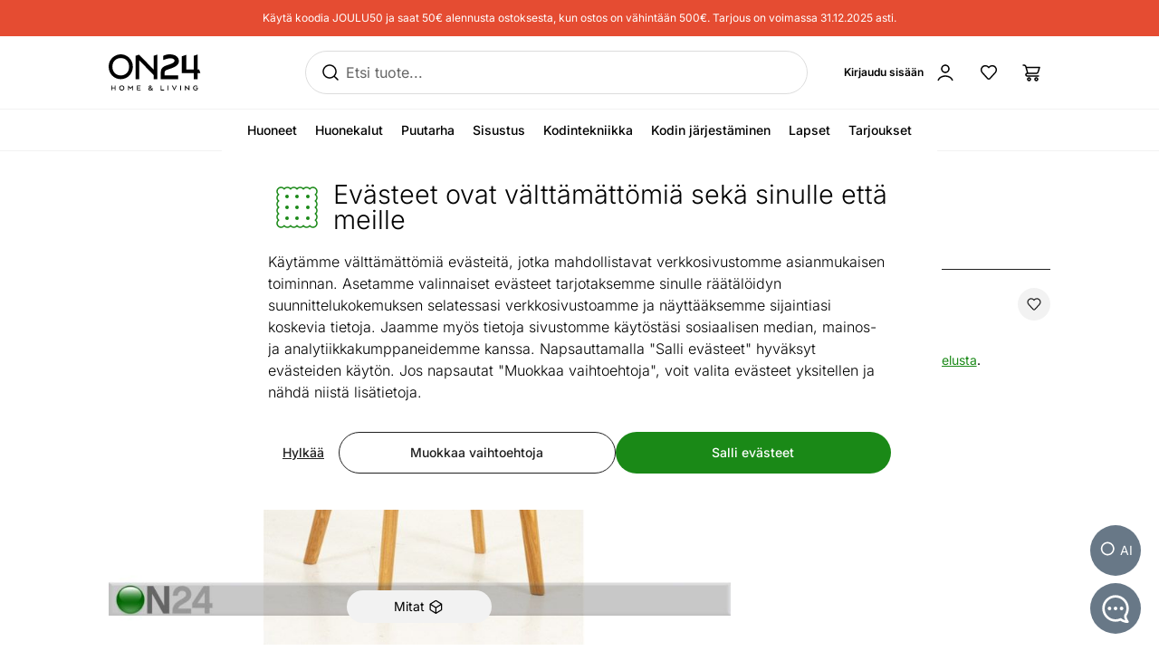

--- FILE ---
content_type: text/html;charset=utf-8
request_url: https://www.on24.fi/p/194350/tuoli
body_size: 87429
content:
<!DOCTYPE html><html  lang="fi" class=""><head><meta charset="utf-8"><meta name="viewport" content="width=device-width, initial-scale=1"><title>Tuoli RU-194350 - ON24 Home &amp; Living</title><style>@font-face{font-display:swap;font-family:Inter;font-style:normal;font-weight:300 700;src:url(/fonts/Inter-normal-300_700-cyrillic-ext.woff2) format("woff2");unicode-range:u+0460-052f,u+1c80-1c8a,u+20b4,u+2de0-2dff,u+a640-a69f,u+fe2e-fe2f}@font-face{font-display:swap;font-family:Inter;font-style:normal;font-weight:300 700;src:url(/fonts/Inter-normal-300_700-cyrillic.woff2) format("woff2");unicode-range:u+0301,u+0400-045f,u+0490-0491,u+04b0-04b1,u+2116}@font-face{font-display:swap;font-family:Inter;font-style:normal;font-weight:300 700;src:url(/fonts/Inter-normal-300_700-greek-ext.woff2) format("woff2");unicode-range:u+1f??}@font-face{font-display:swap;font-family:Inter;font-style:normal;font-weight:300 700;src:url(/fonts/Inter-normal-300_700-greek.woff2) format("woff2");unicode-range:u+0370-0377,u+037a-037f,u+0384-038a,u+038c,u+038e-03a1,u+03a3-03ff}@font-face{font-display:swap;font-family:Inter;font-style:normal;font-weight:300 700;src:url(/fonts/Inter-normal-300_700-vietnamese.woff2) format("woff2");unicode-range:u+0102-0103,u+0110-0111,u+0128-0129,u+0168-0169,u+01a0-01a1,u+01af-01b0,u+0300-0301,u+0303-0304,u+0308-0309,u+0323,u+0329,u+1ea0-1ef9,u+20ab}@font-face{font-display:swap;font-family:Inter;font-style:normal;font-weight:300 700;src:url(/fonts/Inter-normal-300_700-latin-ext.woff2) format("woff2");unicode-range:u+0100-02ba,u+02bd-02c5,u+02c7-02cc,u+02ce-02d7,u+02dd-02ff,u+0304,u+0308,u+0329,u+1d00-1dbf,u+1e00-1e9f,u+1ef2-1eff,u+2020,u+20a0-20ab,u+20ad-20c0,u+2113,u+2c60-2c7f,u+a720-a7ff}@font-face{font-display:swap;font-family:Inter;font-style:normal;font-weight:300 700;src:url(/fonts/Inter-normal-300_700-latin.woff2) format("woff2");unicode-range:u+00??,u+0131,u+0152-0153,u+02bb-02bc,u+02c6,u+02da,u+02dc,u+0304,u+0308,u+0329,u+2000-206f,u+20ac,u+2122,u+2191,u+2193,u+2212,u+2215,u+feff,u+fffd}</style><style>@font-face{ascent-override:96.2107%;descent-override:23.9821%;font-family:Inter fallback;line-gap-override:0%;size-adjust:100.6904%;src:local("Noto Sans")}@font-face{ascent-override:90.4869%;descent-override:22.5554%;font-family:Inter fallback;line-gap-override:0%;size-adjust:107.0596%;src:local("Arial")}@font-face{ascent-override:91.3393%;descent-override:22.7679%;font-family:Inter fallback;line-gap-override:0%;size-adjust:106.0606%;src:local("Helvetica Neue")}@font-face{ascent-override:90.2887%;descent-override:22.506%;font-family:Inter fallback;line-gap-override:0%;size-adjust:107.2947%;src:local("Roboto")}@font-face{ascent-override:89.9914%;descent-override:22.4319%;font-family:Inter fallback;line-gap-override:0%;size-adjust:107.6492%;src:local("Segoe UI")}@font-face{ascent-override:84.5404%;descent-override:21.0731%;font-family:Inter fallback;line-gap-override:0%;size-adjust:114.5902%;src:local("BlinkMacSystemFont")}</style><style>.resize-observer[data-v-b329ee4c]{background-color:transparent;border:none;opacity:0}.resize-observer[data-v-b329ee4c],.resize-observer[data-v-b329ee4c] object{display:block;height:100%;left:0;overflow:hidden;pointer-events:none;position:absolute;top:0;width:100%;z-index:-1}.v-popper__popper{left:0;outline:none;top:0;z-index:10000}.v-popper__popper.v-popper__popper--hidden{opacity:0;pointer-events:none;transition:opacity .15s,visibility .15s;visibility:hidden}.v-popper__popper.v-popper__popper--shown{opacity:1;transition:opacity .15s;visibility:visible}.v-popper__popper.v-popper__popper--skip-transition,.v-popper__popper.v-popper__popper--skip-transition>.v-popper__wrapper{transition:none!important}.v-popper__backdrop{display:none;height:100%;left:0;position:absolute;top:0;width:100%}.v-popper__inner{box-sizing:border-box;overflow-y:auto;position:relative}.v-popper__inner>div{max-height:inherit;max-width:inherit;position:relative;z-index:1}.v-popper__arrow-container{height:10px;position:absolute;width:10px}.v-popper__popper--arrow-overflow .v-popper__arrow-container,.v-popper__popper--no-positioning .v-popper__arrow-container{display:none}.v-popper__arrow-inner,.v-popper__arrow-outer{border-style:solid;height:0;left:0;position:absolute;top:0;width:0}.v-popper__arrow-inner{border-width:7px;visibility:hidden}.v-popper__arrow-outer{border-width:6px}.v-popper__popper[data-popper-placement^=bottom] .v-popper__arrow-inner,.v-popper__popper[data-popper-placement^=top] .v-popper__arrow-inner{left:-2px}.v-popper__popper[data-popper-placement^=bottom] .v-popper__arrow-outer,.v-popper__popper[data-popper-placement^=top] .v-popper__arrow-outer{left:-1px}.v-popper__popper[data-popper-placement^=top] .v-popper__arrow-inner,.v-popper__popper[data-popper-placement^=top] .v-popper__arrow-outer{border-bottom-color:transparent!important;border-bottom-width:0;border-left-color:transparent!important;border-right-color:transparent!important}.v-popper__popper[data-popper-placement^=top] .v-popper__arrow-inner{top:-2px}.v-popper__popper[data-popper-placement^=bottom] .v-popper__arrow-container{top:0}.v-popper__popper[data-popper-placement^=bottom] .v-popper__arrow-inner,.v-popper__popper[data-popper-placement^=bottom] .v-popper__arrow-outer{border-left-color:transparent!important;border-right-color:transparent!important;border-top-color:transparent!important;border-top-width:0}.v-popper__popper[data-popper-placement^=bottom] .v-popper__arrow-inner{top:-4px}.v-popper__popper[data-popper-placement^=bottom] .v-popper__arrow-outer{top:-6px}.v-popper__popper[data-popper-placement^=left] .v-popper__arrow-inner,.v-popper__popper[data-popper-placement^=right] .v-popper__arrow-inner{top:-2px}.v-popper__popper[data-popper-placement^=left] .v-popper__arrow-outer,.v-popper__popper[data-popper-placement^=right] .v-popper__arrow-outer{top:-1px}.v-popper__popper[data-popper-placement^=right] .v-popper__arrow-inner,.v-popper__popper[data-popper-placement^=right] .v-popper__arrow-outer{border-bottom-color:transparent!important;border-left-color:transparent!important;border-left-width:0;border-top-color:transparent!important}.v-popper__popper[data-popper-placement^=right] .v-popper__arrow-inner{left:-4px}.v-popper__popper[data-popper-placement^=right] .v-popper__arrow-outer{left:-6px}.v-popper__popper[data-popper-placement^=left] .v-popper__arrow-container{right:-10px}.v-popper__popper[data-popper-placement^=left] .v-popper__arrow-inner,.v-popper__popper[data-popper-placement^=left] .v-popper__arrow-outer{border-bottom-color:transparent!important;border-right-color:transparent!important;border-right-width:0;border-top-color:transparent!important}.v-popper__popper[data-popper-placement^=left] .v-popper__arrow-inner{left:-2px}.v-popper--theme-tooltip .v-popper__inner{background:#000c;border-radius:6px;color:#fff;padding:7px 12px 6px}.v-popper--theme-tooltip .v-popper__arrow-outer{border-color:#000c}.v-popper--theme-dropdown .v-popper__inner{background:#fff;border:1px solid #ddd;border-radius:6px;box-shadow:0 6px 30px #0000001a;color:#000}.v-popper--theme-dropdown .v-popper__arrow-inner{border-color:#fff;visibility:visible}.v-popper--theme-dropdown .v-popper__arrow-outer{border-color:#ddd}</style><style>*,:after,:before{--tw-border-spacing-x:0;--tw-border-spacing-y:0;--tw-translate-x:0;--tw-translate-y:0;--tw-rotate:0;--tw-skew-x:0;--tw-skew-y:0;--tw-scale-x:1;--tw-scale-y:1;--tw-pan-x: ;--tw-pan-y: ;--tw-pinch-zoom: ;--tw-scroll-snap-strictness:proximity;--tw-gradient-from-position: ;--tw-gradient-via-position: ;--tw-gradient-to-position: ;--tw-ordinal: ;--tw-slashed-zero: ;--tw-numeric-figure: ;--tw-numeric-spacing: ;--tw-numeric-fraction: ;--tw-ring-inset: ;--tw-ring-offset-width:0px;--tw-ring-offset-color:#fff;--tw-ring-color:#3b82f680;--tw-ring-offset-shadow:0 0 #0000;--tw-ring-shadow:0 0 #0000;--tw-shadow:0 0 #0000;--tw-shadow-colored:0 0 #0000;--tw-blur: ;--tw-brightness: ;--tw-contrast: ;--tw-grayscale: ;--tw-hue-rotate: ;--tw-invert: ;--tw-saturate: ;--tw-sepia: ;--tw-drop-shadow: ;--tw-backdrop-blur: ;--tw-backdrop-brightness: ;--tw-backdrop-contrast: ;--tw-backdrop-grayscale: ;--tw-backdrop-hue-rotate: ;--tw-backdrop-invert: ;--tw-backdrop-opacity: ;--tw-backdrop-saturate: ;--tw-backdrop-sepia: ;--tw-contain-size: ;--tw-contain-layout: ;--tw-contain-paint: ;--tw-contain-style: }::backdrop{--tw-border-spacing-x:0;--tw-border-spacing-y:0;--tw-translate-x:0;--tw-translate-y:0;--tw-rotate:0;--tw-skew-x:0;--tw-skew-y:0;--tw-scale-x:1;--tw-scale-y:1;--tw-pan-x: ;--tw-pan-y: ;--tw-pinch-zoom: ;--tw-scroll-snap-strictness:proximity;--tw-gradient-from-position: ;--tw-gradient-via-position: ;--tw-gradient-to-position: ;--tw-ordinal: ;--tw-slashed-zero: ;--tw-numeric-figure: ;--tw-numeric-spacing: ;--tw-numeric-fraction: ;--tw-ring-inset: ;--tw-ring-offset-width:0px;--tw-ring-offset-color:#fff;--tw-ring-color:#3b82f680;--tw-ring-offset-shadow:0 0 #0000;--tw-ring-shadow:0 0 #0000;--tw-shadow:0 0 #0000;--tw-shadow-colored:0 0 #0000;--tw-blur: ;--tw-brightness: ;--tw-contrast: ;--tw-grayscale: ;--tw-hue-rotate: ;--tw-invert: ;--tw-saturate: ;--tw-sepia: ;--tw-drop-shadow: ;--tw-backdrop-blur: ;--tw-backdrop-brightness: ;--tw-backdrop-contrast: ;--tw-backdrop-grayscale: ;--tw-backdrop-hue-rotate: ;--tw-backdrop-invert: ;--tw-backdrop-opacity: ;--tw-backdrop-saturate: ;--tw-backdrop-sepia: ;--tw-contain-size: ;--tw-contain-layout: ;--tw-contain-paint: ;--tw-contain-style: }/*! tailwindcss v3.4.17 | MIT License | https://tailwindcss.com*/*,:after,:before{border:0 solid #e5e7eb;box-sizing:border-box}:after,:before{--tw-content:""}:host,html{line-height:1.5;-webkit-text-size-adjust:100%;font-family:Inter,Inter fallback,Helvetica,ui-sans-serif,system-ui,sans-serif,Apple Color Emoji,Segoe UI Emoji,Segoe UI Symbol,Noto Color Emoji;font-feature-settings:normal;font-variation-settings:normal;tab-size:4;-webkit-tap-highlight-color:transparent}body{line-height:inherit;margin:0}hr{border-top-width:1px;color:inherit;height:0}abbr:where([title]){-webkit-text-decoration:underline dotted;text-decoration:underline dotted}h1,h2,h3,h4,h5,h6{font-size:inherit;font-weight:inherit}a{color:inherit;text-decoration:inherit}b,strong{font-weight:bolder}code,kbd,pre,samp{font-family:ui-monospace,SFMono-Regular,Menlo,Monaco,Consolas,Liberation Mono,Courier New,monospace;font-feature-settings:normal;font-size:1em;font-variation-settings:normal}small{font-size:80%}sub,sup{font-size:75%;line-height:0;position:relative;vertical-align:initial}sub{bottom:-.25em}sup{top:-.5em}table{border-collapse:collapse;border-color:inherit;text-indent:0}button,input,optgroup,select,textarea{color:inherit;font-family:inherit;font-feature-settings:inherit;font-size:100%;font-variation-settings:inherit;font-weight:inherit;letter-spacing:inherit;line-height:inherit;margin:0;padding:0}button,select{text-transform:none}button{-webkit-appearance:button;background-color:initial;background-image:none}button,input:where([type=button]),input:where([type=reset]),input:where([type=submit]){-webkit-appearance:button;background-color:initial;background-image:none}:-moz-focusring{outline:auto}:-moz-ui-invalid{box-shadow:none}progress{vertical-align:initial}::-webkit-inner-spin-button,::-webkit-outer-spin-button{height:auto}[type=search]{-webkit-appearance:textfield;outline-offset:-2px}::-webkit-search-decoration{-webkit-appearance:none}::-webkit-file-upload-button{-webkit-appearance:button;font:inherit}summary{display:list-item}blockquote,dd,dl,figure,h1,h2,h3,h4,h5,h6,hr,p,pre{margin:0}fieldset{margin:0}fieldset,legend{padding:0}menu,ol,ul{list-style:none;margin:0;padding:0}dialog{padding:0}textarea{resize:vertical}input::placeholder,textarea::placeholder{color:#9ca3af;opacity:1}[role=button],button{cursor:pointer}:disabled{cursor:default}audio,canvas,embed,iframe,img,object,svg,video{display:block;vertical-align:middle}img,video{height:auto;max-width:100%}[hidden]:where(:not([hidden=until-found])){display:none}#tw-chat-root iframe{z-index:100!important}.text>*+*{margin-top:1em}.text>*+.text-h1,.text>*+.text-h2,.text>*+.text-h3,.text>*+.text-h4,.text>*+.text-h5,.text>*+h1,.text>*+h2,.text>*+h3,.text>*+h4,.text>*+h5{margin-top:1.5em}.text a{--tw-text-opacity:1;color:rgb(26 137 23/var(--tw-text-opacity,1));text-decoration-line:underline}.text a:hover{text-decoration-line:none}.text>*+.h1,.text>*+h1{margin-top:1.5em}.h1,h1{font-size:2.25rem;font-weight:500;line-height:2.5rem}.text>*+.h2,.text>*+h2{margin-top:1.5em}.h2,h2{font-size:1.8rem;font-weight:500;line-height:2rem}.text>*+.h3,.text>*+h3{margin-top:1.5em}.h3,h3{font-size:1.5rem;font-weight:500;line-height:1.75rem}.text>*+.h4,.text>*+h4{margin-top:1.5em}.h4,h4{font-size:1.25rem;font-weight:500;line-height:1.5rem}.link{text-decoration-line:none}.link,.link:hover{--tw-text-opacity:1;color:rgb(32 32 32/var(--tw-text-opacity,1))}.link:hover{text-decoration-line:underline}.link:focus{--tw-text-opacity:1;color:rgb(32 32 32/var(--tw-text-opacity,1))}.link:active{--tw-text-opacity:1;color:rgb(169 169 169/var(--tw-text-opacity,1))}ul.list{list-style-type:disc;padding-left:1.25rem}ul.list li{padding-bottom:.625rem}.subtitle{font-size:1.125rem;font-weight:500;line-height:1.375rem}.subheading{font-size:1rem;font-weight:500;line-height:1rem}.subheading>*+*{margin-top:10px}.form-input,.form-multiselect,.form-select,.form-textarea{-webkit-appearance:none;appearance:none;background-color:#fff;border-color:#6b7280;border-radius:0;border-width:1px;font-size:1rem;line-height:1.5rem;padding:.5rem .75rem;--tw-shadow:0 0 #0000}.form-input:focus,.form-multiselect:focus,.form-select:focus,.form-textarea:focus{outline:2px solid #0000;outline-offset:2px;--tw-ring-inset:var(--tw-empty, );--tw-ring-offset-width:0px;--tw-ring-offset-color:#fff;--tw-ring-color:#2563eb;--tw-ring-offset-shadow:var(--tw-ring-inset) 0 0 0 var(--tw-ring-offset-width) var(--tw-ring-offset-color);--tw-ring-shadow:var(--tw-ring-inset) 0 0 0 calc(1px + var(--tw-ring-offset-width)) var(--tw-ring-color);border-color:#2563eb;box-shadow:var(--tw-ring-offset-shadow),var(--tw-ring-shadow),var(--tw-shadow)}.form-input::placeholder,.form-textarea::placeholder{color:#6b7280;opacity:1}.form-input::-webkit-datetime-edit-fields-wrapper{padding:0}.form-input::-webkit-date-and-time-value{min-height:1.5em;text-align:inherit}.form-input::-webkit-datetime-edit{display:inline-flex}.form-input::-webkit-datetime-edit,.form-input::-webkit-datetime-edit-day-field,.form-input::-webkit-datetime-edit-hour-field,.form-input::-webkit-datetime-edit-meridiem-field,.form-input::-webkit-datetime-edit-millisecond-field,.form-input::-webkit-datetime-edit-minute-field,.form-input::-webkit-datetime-edit-month-field,.form-input::-webkit-datetime-edit-second-field,.form-input::-webkit-datetime-edit-year-field{padding-bottom:0;padding-top:0}.form-select{background-image:url("data:image/svg+xml;charset=utf-8,%3Csvg xmlns='http://www.w3.org/2000/svg' fill='none' viewBox='0 0 20 20'%3E%3Cpath stroke='%236b7280' stroke-linecap='round' stroke-linejoin='round' stroke-width='1.5' d='m6 8 4 4 4-4'/%3E%3C/svg%3E");background-position:right .5rem center;background-repeat:no-repeat;background-size:1.5em 1.5em;padding-right:2.5rem;-webkit-print-color-adjust:exact;color-adjust:exact;print-color-adjust:exact}.form-select:where([size]:not([size="1"])){background-image:none;background-position:0 0;background-repeat:unset;background-size:initial;padding-right:.75rem;-webkit-print-color-adjust:unset;color-adjust:unset;print-color-adjust:unset}.form-checkbox,.form-radio{-webkit-appearance:none;appearance:none;padding:0;-webkit-print-color-adjust:exact;color-adjust:exact;background-color:#fff;background-origin:border-box;border-color:#202020;border-width:1px;color:#2563eb;display:inline-block;flex-shrink:0;height:1rem;print-color-adjust:exact;-webkit-user-select:none;user-select:none;vertical-align:middle;width:1rem;--tw-shadow:0 0 #0000}.form-radio{border-radius:100%}.form-checkbox:focus-visible,.form-radio:focus-visible{outline:2px solid #0000;outline-offset:2px;--tw-ring-inset:var(--tw-empty, );--tw-ring-offset-width:0px;--tw-ring-offset-color:#fff;--tw-ring-color:#202020;--tw-ring-offset-shadow:var(--tw-ring-inset) 0 0 0 var(--tw-ring-offset-width) var(--tw-ring-offset-color);--tw-ring-shadow:var(--tw-ring-inset) 0 0 0 calc(2px + var(--tw-ring-offset-width)) var(--tw-ring-color);box-shadow:var(--tw-ring-offset-shadow),var(--tw-ring-shadow),var(--tw-shadow)}.form-checkbox:checked,.form-radio:checked{background-color:currentColor;background-position:50%;background-repeat:no-repeat;background-size:100% 100%}.form-radio:checked{background-image:url("data:image/svg+xml;charset=utf-8,%3Csvg xmlns='http://www.w3.org/2000/svg' fill='%23202020' viewBox='0 0 16 16'%3E%3Ccircle cx='8' cy='8' r='3'/%3E%3C/svg%3E")}@media (forced-colors:active){.form-radio:checked{-webkit-appearance:auto;appearance:auto}}.form-checkbox:checked:focus,.form-checkbox:checked:hover,.form-radio:checked:focus,.form-radio:checked:hover{background-color:currentColor}.btn{-webkit-appearance:none;appearance:none;border-radius:.5rem;border-width:0;cursor:pointer;display:inline-block;min-height:2.25rem;position:relative;--tw-bg-opacity:1;background-color:rgb(26 137 23/var(--tw-bg-opacity,1));font-size:1rem;font-weight:500;line-height:1.25rem;padding:.75rem 1.5rem;text-align:center;vertical-align:middle;--tw-text-opacity:1;color:rgb(255 255 255/var(--tw-text-opacity,1));text-decoration-line:none;transition-duration:.15s;transition-property:color,background-color,border-color,text-decoration-color,fill,stroke;transition-timing-function:cubic-bezier(.4,0,.2,1)}.btn:focus,.btn:hover{--tw-bg-opacity:1;background-color:rgb(52 112 34/var(--tw-bg-opacity,1))}.btn:active{--tw-bg-opacity:1;background-color:rgb(26 137 23/var(--tw-bg-opacity,1))}@media (min-width:1000px){.btn{font-size:.875rem;line-height:1.25rem;padding:.5rem 1rem}}.btn.btn-disabled,.btn:disabled{cursor:not-allowed;--tw-bg-opacity:1;background-color:rgb(26 137 23/var(--tw-bg-opacity,1));--tw-text-opacity:1;color:rgb(255 255 255/var(--tw-text-opacity,1));opacity:.5}.btn.btn-tall{padding-bottom:.625rem;padding-top:.625rem}.btn.btn-condensed{padding:.375rem .75rem}@media (min-width:440px){.btn.btn-condensed{padding:.75rem 1.5rem}}@media (min-width:1000px){.btn.btn-condensed{padding:.5rem 1rem}}.btn-secondary{border-width:1px;--tw-border-opacity:1;background-color:initial;border-color:rgb(32 32 32/var(--tw-border-opacity,1));--tw-text-opacity:1;color:rgb(32 32 32/var(--tw-text-opacity,1))}.btn-secondary:focus,.btn-secondary:hover{--tw-border-opacity:1;background-color:initial;border-color:rgb(169 169 169/var(--tw-border-opacity,1))}.btn-secondary:active{--tw-border-opacity:1;background-color:initial;border-color:rgb(26 137 23/var(--tw-border-opacity,1))}@media (min-width:1000px){.btn-secondary{padding-bottom:7px;padding-top:7px}}.btn-secondary.btn-disabled,.btn-secondary:disabled{--tw-border-opacity:1;border-color:rgb(32 32 32/var(--tw-border-opacity,1))}.btn-flat,.btn-secondary.btn-disabled,.btn-secondary:disabled{background-color:initial;--tw-text-opacity:1;color:rgb(32 32 32/var(--tw-text-opacity,1))}.btn-flat{padding:.625rem 1rem}.btn-flat:focus,.btn-flat:hover{--tw-bg-opacity:1;background-color:rgb(246 248 244/var(--tw-bg-opacity,1))}.btn-flat:active{--tw-bg-opacity:1;background-color:rgb(236 244 233/var(--tw-bg-opacity,1))}.btn-inverted.btn-disabled,.btn-inverted:disabled{--tw-bg-opacity:1;background-color:rgb(246 248 244/var(--tw-bg-opacity,1));--tw-text-opacity:1;color:rgb(32 32 32/var(--tw-text-opacity,1))}.btn-secondary-inverted.btn-disabled,.btn-secondary-inverted:disabled{--tw-border-opacity:1;background-color:initial;border-color:rgb(255 255 255/var(--tw-border-opacity,1))}.btn-flat-inverted.btn-disabled,.btn-flat-inverted:disabled{background-color:initial;--tw-text-opacity:1;color:rgb(215 231 209/var(--tw-text-opacity,1))}.btn-cart{--tw-bg-opacity:1;background-color:rgb(178 221 162/var(--tw-bg-opacity,1));--tw-text-opacity:1;color:rgb(32 32 32/var(--tw-text-opacity,1))}.btn-cart:focus,.btn-cart:hover{--tw-bg-opacity:1;background-color:rgb(173 214 173/var(--tw-bg-opacity,1))}.btn-cart:active{--tw-bg-opacity:1;background-color:rgb(255 255 255/var(--tw-bg-opacity,1))}.btn-cart.btn-disabled,.btn-cart:disabled{background-color:rgb(178 221 162/var(--tw-bg-opacity,1));opacity:.5}.btn-cart.btn-disabled,.btn-cart:disabled,.btn-product-search-related{--tw-bg-opacity:1;--tw-text-opacity:1;color:rgb(32 32 32/var(--tw-text-opacity,1))}.btn-product-search-related{background-color:rgb(255 224 203/var(--tw-bg-opacity,1))}.btn-product-search-related:focus,.btn-product-search-related:hover{--tw-bg-opacity:1;background-color:rgb(254 197 159/var(--tw-bg-opacity,1))}.btn-product-search-related:active{--tw-bg-opacity:1;background-color:rgb(255 224 203/var(--tw-bg-opacity,1))}.btn-product-search-related.btn-disabled,.btn-product-search-related:disabled{--tw-bg-opacity:1;background-color:rgb(255 224 203/var(--tw-bg-opacity,1));--tw-text-opacity:1;color:rgb(32 32 32/var(--tw-text-opacity,1));opacity:.5}.btn-medium{--tw-bg-opacity:1;background-color:rgb(242 242 242/var(--tw-bg-opacity,1));--tw-text-opacity:1;color:rgb(32 32 32/var(--tw-text-opacity,1))}.btn-medium:focus,.btn-medium:hover{--tw-bg-opacity:1;background-color:rgb(221 221 221/var(--tw-bg-opacity,1))}.btn-medium.btn-disabled,.btn-medium:active,.btn-medium:disabled{--tw-bg-opacity:1;background-color:rgb(242 242 242/var(--tw-bg-opacity,1))}.btn-medium.btn-disabled,.btn-medium:disabled{opacity:.5}.btn-black{--tw-bg-opacity:1;background-color:rgb(32 32 32/var(--tw-bg-opacity,1))}.btn-black:focus,.btn-black:hover{--tw-bg-opacity:1;background-color:rgb(52 112 34/var(--tw-bg-opacity,1))}.btn-black.btn-disabled,.btn-black:active,.btn-black:disabled{--tw-bg-opacity:1;background-color:rgb(32 32 32/var(--tw-bg-opacity,1))}.btn-black.btn-disabled,.btn-black:disabled{opacity:.5}.btn-outline{border-width:1px;--tw-border-opacity:1;background-color:initial;border-color:rgb(32 32 32/var(--tw-border-opacity,1));--tw-text-opacity:1;color:rgb(0 0 0/var(--tw-text-opacity,1))}.btn-outline:active,.btn-outline:focus,.btn-outline:hover{--tw-bg-opacity:1;background-color:rgb(32 32 32/var(--tw-bg-opacity,1));--tw-text-opacity:1;color:rgb(255 255 255/var(--tw-text-opacity,1))}.btn-outline.btn-disabled,.btn-outline:disabled{background-color:initial;opacity:.5}@media (min-width:1000px){.btn-lg{padding-bottom:.625rem;padding-top:.625rem}}.btn-rounded{border-radius:9999px}.btn-icon{padding:.5rem}.btn-interactive{background-color:initial;--tw-text-opacity:1;color:rgb(32 32 32/var(--tw-text-opacity,1))}.btn-interactive:focus,.btn-interactive:hover{--tw-bg-opacity:1;background-color:rgb(249 249 249/var(--tw-bg-opacity,1))}.btn-interactive:active{--tw-text-opacity:1;color:rgb(26 137 23/var(--tw-text-opacity,1))}.btn-product{border-radius:9999px;width:100%;--tw-bg-opacity:1;--tw-text-opacity:1;color:rgb(32 32 32/var(--tw-text-opacity,1))}.btn-product,.btn-product:hover{background-color:rgb(178 221 162/var(--tw-bg-opacity,1))}.btn-product:hover{--tw-bg-opacity:1}.btn-product.btn-disabled,.btn-product:active,.btn-product:disabled,.btn-product:focus{--tw-bg-opacity:1;background-color:rgb(178 221 162/var(--tw-bg-opacity,1))}.btn-product.btn-disabled,.btn-product:disabled{opacity:.5}.btn-product-strong.btn-disabled,.btn-product-strong:disabled{--tw-bg-opacity:1;background-color:rgb(26 137 23/var(--tw-bg-opacity,1));opacity:.5}.btn-product-medium.btn-disabled,.btn-product-medium:disabled{--tw-bg-opacity:1;background-color:rgb(242 242 242/var(--tw-bg-opacity,1));opacity:.5}.locker-slider .multiselect__input{background-color:initial;--tw-text-opacity:1;color:rgb(32 32 32/var(--tw-text-opacity,1))}.locker-slider .multiselect__input::placeholder{--tw-text-opacity:1;color:rgb(169 169 169/var(--tw-text-opacity,1))}@media (min-width:1000px){.locker-slider .multiselect__input{font-size:.875rem;line-height:1.125rem}}.locker-slider .multiselect__tags{border-radius:.25rem;--tw-border-opacity:1;border-color:rgb(221 221 221/var(--tw-border-opacity,1));--tw-bg-opacity:1;background-color:rgb(255 255 255/var(--tw-bg-opacity,1));font-size:1rem;line-height:1.5rem;padding-left:.75rem;padding-right:.75rem;padding-top:.625rem}@media (min-width:1000px){.locker-slider .multiselect__tags{font-size:.875rem;line-height:1.125rem}}.locker-slider .multiselect__content-wrapper{border-bottom-left-radius:.25rem;border-bottom-right-radius:.25rem;position:relative;--tw-border-opacity:1;border-color:rgb(32 32 32/var(--tw-border-opacity,1));transition-property:none}.locker-slider.multiselect--active .multiselect__tags{border-bottom-width:0;--tw-border-opacity:1;border-color:rgb(32 32 32/var(--tw-border-opacity,1))}.locker-slider.locker-slider--error .multiselect__content-wrapper,.locker-slider.locker-slider--error .multiselect__tags{--tw-border-opacity:1;border-color:rgb(218 46 8/var(--tw-border-opacity,1))}.locker-slider .multiselect__placeholder,.locker-slider .multiselect__single{background-color:initial;margin-bottom:.625rem;min-height:18px;padding-left:0;padding-top:0}.locker-slider .multiselect__single{padding-right:1.5rem}.locker-slider .multiselect__option{--tw-bg-opacity:1;background-color:rgb(255 255 255/var(--tw-bg-opacity,1));padding:.25rem .5rem;--tw-text-opacity:1;color:rgb(32 32 32/var(--tw-text-opacity,1))}.locker-slider .multiselect__option.multiselect__option--selected,.locker-slider .multiselect__option:hover{--tw-text-opacity:1;color:rgb(26 137 23/var(--tw-text-opacity,1))}.locker-slider .multiselect__option.multiselect__option--selected{font-weight:400}.locker-slider .multiselect__option.multiselect__option--group{--tw-bg-opacity:1!important;background-color:rgb(255 255 255/var(--tw-bg-opacity,1))!important;font-weight:500!important;--tw-text-opacity:1!important;color:rgb(32 32 32/var(--tw-text-opacity,1))!important}.locker-slider .multiselect__option.multiselect__option--selected.multiselect__option--highlight{--tw-bg-opacity:1;background-color:rgb(255 255 255/var(--tw-bg-opacity,1))}.locker-slider.locker-slider--background-light-strong .multiselect__option,.locker-slider.locker-slider--background-light-strong .multiselect__tags{--tw-bg-opacity:1;background-color:rgb(246 248 244/var(--tw-bg-opacity,1))}.locker-slider.locker-slider--background-light-strong .multiselect__option.multiselect__option--group{--tw-bg-opacity:1!important;background-color:rgb(246 248 244/var(--tw-bg-opacity,1))!important}.locker-slider.locker-slider--background-light-strong .multiselect__option.multiselect__option--selected.multiselect__option--highlight{--tw-bg-opacity:1;background-color:rgb(246 248 244/var(--tw-bg-opacity,1))}.sr-only{height:1px;margin:-1px;overflow:hidden;padding:0;position:absolute;width:1px;clip:rect(0,0,0,0);border-width:0;white-space:nowrap}.pointer-events-none{pointer-events:none}.pointer-events-auto{pointer-events:auto}.visible{visibility:visible}.invisible{visibility:hidden}.static{position:static}.fixed{position:fixed}.absolute{position:absolute}.relative{position:relative}.sticky{position:sticky}.inset-0{bottom:0;top:0}.inset-0,.inset-x-0{left:0;right:0}.inset-x-14{left:3.5rem;right:3.5rem}.-left-8{left:-2rem}.-right-2{right:-.5rem}.-top-1{top:-.25rem}.-top-2{top:-.5rem}.-top-6{top:-1.5rem}.-top-px{top:-1px}.bottom-0{bottom:0}.bottom-20{bottom:5rem}.bottom-5{bottom:1.25rem}.bottom-6{bottom:1.5rem}.bottom-\[3px\]{bottom:3px}.left-0{left:0}.left-1\/2,.left-2\/4{left:50%}.left-20{left:5rem}.left-4{left:1rem}.left-5{left:1.25rem}.left-8{left:2rem}.right-0{right:0}.right-2{right:.5rem}.right-3{right:.75rem}.right-4{right:1rem}.right-5{right:1.25rem}.right-\[-5px\]{right:-5px}.top-0{top:0}.top-1\.5{top:.375rem}.top-1\/2{top:50%}.top-2{top:.5rem}.top-2\.5{top:.625rem}.top-2\/4{top:50%}.top-3{top:.75rem}.top-4{top:1rem}.top-\[-5px\]{top:-5px}.top-\[45px\]{top:45px}.top-\[60px\]{top:60px}.top-full{top:100%}.\!z-\[1003\]{z-index:1003!important}.-z-10{z-index:-10}.z-0{z-index:0}.z-10{z-index:10}.z-20{z-index:20}.z-30{z-index:30}.z-50{z-index:50}.z-\[-1\]{z-index:-1}.z-\[1\]{z-index:1}.z-\[29\]{z-index:29}.z-\[31\]{z-index:31}.order-1{order:1}.order-2{order:2}.order-first{order:-9999}.order-last{order:9999}.col-\[1\]{grid-column:1}.col-span-1{grid-column:span 1/span 1}.col-span-2{grid-column:span 2/span 2}.col-span-3{grid-column:span 3/span 3}.col-span-4{grid-column:span 4/span 4}.col-span-8{grid-column:span 8/span 8}.col-span-9{grid-column:span 9/span 9}.col-start-1{grid-column-start:1}.col-start-11{grid-column-start:11}.col-start-9{grid-column-start:9}.row-\[1\]{grid-row:1}.row-\[1_\/_span_2\]{grid-row:1/span 2}.row-span-2{grid-row:span 2/span 2}.row-start-1{grid-row-start:1}.float-right{float:right}.clear-both{clear:both}.-m-1{margin:-.25rem}.-m-2{margin:-.5rem}.-m-3{margin:-.75rem}.m-2{margin:.5rem}.m-auto{margin:auto}.-mx-1{margin-left:-.25rem;margin-right:-.25rem}.-mx-2{margin-left:-.5rem;margin-right:-.5rem}.-mx-2\.5{margin-left:-.625rem;margin-right:-.625rem}.-mx-5{margin-left:-1.25rem;margin-right:-1.25rem}.-my-2{margin-bottom:-.5rem;margin-top:-.5rem}.-my-4{margin-bottom:-1rem;margin-top:-1rem}.mx-0{margin-left:0;margin-right:0}.mx-0\.5{margin-left:.125rem;margin-right:.125rem}.mx-1{margin-left:.25rem;margin-right:.25rem}.mx-2{margin-left:.5rem;margin-right:.5rem}.mx-2\.5{margin-left:.625rem;margin-right:.625rem}.mx-4{margin-left:1rem;margin-right:1rem}.mx-5{margin-left:1.25rem;margin-right:1.25rem}.mx-auto{margin-left:auto;margin-right:auto}.mx-px{margin-left:1px;margin-right:1px}.my-1{margin-bottom:.25rem;margin-top:.25rem}.my-10{margin-bottom:2.5rem;margin-top:2.5rem}.my-12{margin-bottom:3rem;margin-top:3rem}.my-2{margin-bottom:.5rem;margin-top:.5rem}.my-20{margin-bottom:5rem;margin-top:5rem}.my-3{margin-bottom:.75rem;margin-top:.75rem}.my-4{margin-bottom:1rem;margin-top:1rem}.my-5{margin-bottom:1.25rem;margin-top:1.25rem}.my-6{margin-bottom:1.5rem;margin-top:1.5rem}.my-8{margin-bottom:2rem;margin-top:2rem}.my-auto{margin-bottom:auto;margin-top:auto}.-mb-2{margin-bottom:-.5rem}.-mb-2\.5{margin-bottom:-.625rem}.-mb-6{margin-bottom:-1.5rem}.-ml-4{margin-left:-1rem}.-ml-5{margin-left:-1.25rem}.-mr-1{margin-right:-.25rem}.-mr-2{margin-right:-.5rem}.-mr-5{margin-right:-1.25rem}.-mt-2{margin-top:-.5rem}.-mt-3{margin-top:-.75rem}.-mt-4{margin-top:-1rem}.-mt-6{margin-top:-1.5rem}.mb-0\.5{margin-bottom:.125rem}.mb-1{margin-bottom:.25rem}.mb-10{margin-bottom:2.5rem}.mb-12{margin-bottom:3rem}.mb-2{margin-bottom:.5rem}.mb-2\.5{margin-bottom:.625rem}.mb-20{margin-bottom:5rem}.mb-3{margin-bottom:.75rem}.mb-3\.5{margin-bottom:.875rem}.mb-4{margin-bottom:1rem}.mb-5{margin-bottom:1.25rem}.mb-6{margin-bottom:1.5rem}.mb-8{margin-bottom:2rem}.ml-0\.5{margin-left:.125rem}.ml-1{margin-left:.25rem}.ml-1\.5{margin-left:.375rem}.ml-2{margin-left:.5rem}.ml-3{margin-left:.75rem}.ml-3\.5{margin-left:.875rem}.ml-4{margin-left:1rem}.ml-5{margin-left:1.25rem}.ml-6{margin-left:1.5rem}.ml-\[21px\]{margin-left:21px}.ml-auto{margin-left:auto}.mr-1{margin-right:.25rem}.mr-1\.5{margin-right:.375rem}.mr-2{margin-right:.5rem}.mr-3{margin-right:.75rem}.mr-4{margin-right:1rem}.mr-6{margin-right:1.5rem}.mt-0{margin-top:0}.mt-0\.5{margin-top:.125rem}.mt-1{margin-top:.25rem}.mt-1\.5{margin-top:.375rem}.mt-10{margin-top:2.5rem}.mt-11{margin-top:2.75rem}.mt-12{margin-top:3rem}.mt-16{margin-top:4rem}.mt-2{margin-top:.5rem}.mt-2\.5{margin-top:.625rem}.mt-3{margin-top:.75rem}.mt-4{margin-top:1rem}.mt-5{margin-top:1.25rem}.mt-6{margin-top:1.5rem}.mt-7{margin-top:1.75rem}.mt-8{margin-top:2rem}.mt-9{margin-top:2.25rem}.mt-auto{margin-top:auto}.\!box-border{box-sizing:border-box!important}.box-border{box-sizing:border-box}.box-content{box-sizing:initial}.\!block{display:block!important}.block{display:block}.inline-block{display:inline-block}.inline{display:inline}.flex{display:flex}.inline-flex{display:inline-flex}.table{display:table}.grid{display:grid}.contents{display:contents}.list-item{display:list-item}.hidden{display:none}.aspect-2\/1,.aspect-\[2\/1\]{aspect-ratio:2/1}.aspect-\[3\/1\]{aspect-ratio:3/1}.aspect-\[4\/3\]{aspect-ratio:4/3}.aspect-\[7\/5\]{aspect-ratio:7/5}.aspect-square{aspect-ratio:1/1}.aspect-video{aspect-ratio:16/9}.size-0{height:0;width:0}.size-1\.5{height:.375rem;width:.375rem}.size-10{height:2.5rem;width:2.5rem}.size-12{height:3rem;width:3rem}.size-14{height:3.5rem;width:3.5rem}.size-16{height:4rem;width:4rem}.size-2{height:.5rem;width:.5rem}.size-24{height:6rem;width:6rem}.size-3{height:.75rem;width:.75rem}.size-4{height:1rem;width:1rem}.size-5{height:1.25rem;width:1.25rem}.size-6{height:1.5rem;width:1.5rem}.size-7{height:1.75rem;width:1.75rem}.size-8{height:2rem;width:2rem}.size-9{height:2.25rem;width:2.25rem}.size-\[52px\]{height:52px;width:52px}.size-\[inherit\]{height:inherit;width:inherit}.size-full{height:100%;width:100%}.h-0\.5{height:.125rem}.h-10{height:2.5rem}.h-20{height:5rem}.h-24{height:6rem}.h-4{height:1rem}.h-40{height:10rem}.h-6{height:1.5rem}.h-60{height:15rem}.h-64{height:16rem}.h-8{height:2rem}.h-9{height:2.25rem}.h-\[12px\]{height:12px}.h-\[138px\]{height:138px}.h-\[168px\]{height:168px}.h-\[18px\]{height:18px}.h-\[236px\]{height:236px}.h-\[45px\]{height:45px}.h-\[650px\]{height:650px}.h-\[72px\]{height:72px}.h-\[84px\]{height:84px}.h-auto{height:auto}.h-fit{height:fit-content}.h-full{height:100%}.\!max-h-\[800px\]{max-height:800px!important}.max-h-60{max-height:15rem}.max-h-64{max-height:16rem}.max-h-\[100px\]{max-height:100px}.max-h-\[30px\]{max-height:30px}.max-h-\[inherit\]{max-height:inherit}.max-h-full{max-height:100%}.max-h-window-height{max-height:var(--window-height)}.min-h-10{min-height:2.5rem}.min-h-14{min-height:3.5rem}.min-h-40{min-height:10rem}.min-h-48{min-height:12rem}.min-h-6{min-height:1.5rem}.min-h-\[22\.5rem\]{min-height:22.5rem}.min-h-\[3\.75rem\]{min-height:3.75rem}.min-h-full{min-height:100%}.min-h-screen{min-height:100vh}.w-1\/2{width:50%}.w-1\/4{width:25%}.w-1\/5{width:20%}.w-12{width:3rem}.w-14{width:3.5rem}.w-16{width:4rem}.w-2\/3{width:66.666667%}.w-24{width:6rem}.w-32{width:8rem}.w-40{width:10rem}.w-60{width:15rem}.w-80{width:20rem}.w-96{width:24rem}.w-\[10\%\]{width:10%}.w-\[104px\]{width:104px}.w-\[110px\]{width:110px}.w-\[13px\]{width:13px}.w-\[15\%\]{width:15%}.w-\[22\.5rem\]{width:22.5rem}.w-\[250px\]{width:250px}.w-\[360px\]{width:360px}.w-\[422px\]{width:422px}.w-\[46px\]{width:46px}.w-\[473px\]{width:473px}.w-\[5\%\]{width:5%}.w-\[784px\]{width:784px}.w-auto{width:auto}.w-fit{width:fit-content}.w-full{width:100%}.min-w-0{min-width:0}.min-w-16{min-width:4rem}.min-w-60{min-width:15rem}.max-w-1\/2{max-width:50%}.max-w-1\/4{max-width:25%}.max-w-40{max-width:10rem}.max-w-60{max-width:15rem}.max-w-72{max-width:18rem}.max-w-80{max-width:20rem}.max-w-\[111px\]{max-width:111px}.max-w-\[1650px\]{max-width:1650px}.max-w-\[180px\]{max-width:180px}.max-w-\[260px\]{max-width:260px}.max-w-\[360px\]{max-width:360px}.max-w-\[480px\]{max-width:480px}.max-w-\[570px\]{max-width:570px}.max-w-\[720px\]{max-width:720px}.max-w-\[784px\]{max-width:784px}.max-w-\[800px\]{max-width:800px}.max-w-full{max-width:100%}.max-w-screen-lg{max-width:1200px}.max-w-screen-md{max-width:1000px}.max-w-screen-xl{max-width:1440px}.max-w-screen-xs{max-width:440px}.max-w-xl{max-width:36rem}.flex-1{flex:1 1 0%}.flex-auto{flex:1 1 auto}.shrink-0{flex-shrink:0}.grow{flex-grow:1}.basis-1\/2{flex-basis:50%}.basis-1\/3{flex-basis:33.333333%}.basis-1\/4{flex-basis:25%}.basis-1\/6{flex-basis:16.666667%}.basis-2\/3{flex-basis:66.666667%}.basis-3\/4{flex-basis:75%}.basis-full{flex-basis:100%}.table-auto{table-layout:auto}.origin-center{transform-origin:center}.-translate-x-1\/2,.-translate-x-2\/4{--tw-translate-x:-50%}.-translate-x-1\/2,.-translate-x-2\/4,.-translate-y-1\.5{transform:translate(var(--tw-translate-x),var(--tw-translate-y)) rotate(var(--tw-rotate)) skew(var(--tw-skew-x)) skewY(var(--tw-skew-y)) scaleX(var(--tw-scale-x)) scaleY(var(--tw-scale-y))}.-translate-y-1\.5{--tw-translate-y:-.375rem}.-translate-y-1\/2,.-translate-y-2\/4{--tw-translate-y:-50%}.-translate-y-1\/2,.-translate-y-2\/4,.-translate-y-4{transform:translate(var(--tw-translate-x),var(--tw-translate-y)) rotate(var(--tw-rotate)) skew(var(--tw-skew-x)) skewY(var(--tw-skew-y)) scaleX(var(--tw-scale-x)) scaleY(var(--tw-scale-y))}.-translate-y-4{--tw-translate-y:-1rem}.translate-x-0{--tw-translate-x:0px}.translate-x-0,.translate-x-full{transform:translate(var(--tw-translate-x),var(--tw-translate-y)) rotate(var(--tw-rotate)) skew(var(--tw-skew-x)) skewY(var(--tw-skew-y)) scaleX(var(--tw-scale-x)) scaleY(var(--tw-scale-y))}.translate-x-full{--tw-translate-x:100%}.rotate-180{--tw-rotate:180deg}.rotate-180,.rotate-90{transform:translate(var(--tw-translate-x),var(--tw-translate-y)) rotate(var(--tw-rotate)) skew(var(--tw-skew-x)) skewY(var(--tw-skew-y)) scaleX(var(--tw-scale-x)) scaleY(var(--tw-scale-y))}.rotate-90{--tw-rotate:90deg}.transform{transform:translate(var(--tw-translate-x),var(--tw-translate-y)) rotate(var(--tw-rotate)) skew(var(--tw-skew-x)) skewY(var(--tw-skew-y)) scaleX(var(--tw-scale-x)) scaleY(var(--tw-scale-y))}.transform-gpu{transform:translate3d(var(--tw-translate-x),var(--tw-translate-y),0) rotate(var(--tw-rotate)) skew(var(--tw-skew-x)) skewY(var(--tw-skew-y)) scaleX(var(--tw-scale-x)) scaleY(var(--tw-scale-y))}@keyframes fade-in{0%{opacity:0}to{opacity:1}}.animate-fade-in{animation:fade-in .15s ease-in-out forwards}@keyframes fade-out{0%{opacity:1}to{opacity:0}}.animate-fade-out{animation:fade-out .15s ease-in-out forwards}@keyframes pulse{50%{opacity:.5}}.animate-pulse{animation:pulse 2s cubic-bezier(.4,0,.6,1) infinite}@keyframes slide-in{0%{opacity:0;transform:translate3d(0,100%,0)}to{opacity:1;transform:translateZ(0)}}.animate-slide-in{animation:slide-in .3s ease-in-out forwards}@keyframes slide-out{0%{opacity:1;transform:translateZ(0)}to{opacity:0;transform:translate3d(0,-100%,0)}}.animate-slide-out{animation:slide-out .3s ease-in-out forwards}@keyframes spin{to{transform:rotate(1turn)}}.animate-spin{animation:spin 1s linear infinite}@keyframes translate-l-1\/1-in{0%{transform:translate3d(-100%,0,0)}to{transform:translateZ(0)}}.animate-translate-l-1\/1-in{animation:translate-l-1\/1-in .3s ease-in-out forwards}@keyframes translate-l-1\/1-out{0%{transform:translateZ(0)}to{transform:translate3d(-100%,0,0)}}.animate-translate-l-1\/1-out{animation:translate-l-1\/1-out .3s ease-in-out forwards}.cursor-default{cursor:default}.cursor-pointer{cursor:pointer}.touch-none{touch-action:none}.touch-manipulation{touch-action:manipulation}.select-none{-webkit-user-select:none;user-select:none}.resize{resize:both}.list-disc{list-style-type:disc}.list-none{list-style-type:none}.auto-cols-\[100\%\]{grid-auto-columns:100%}.auto-cols-\[calc\(2\/3\*100\%\)\]{grid-auto-columns:66.66667%}.grid-flow-col{grid-auto-flow:column}.auto-rows-\[1fr\]{grid-auto-rows:1fr}.grid-cols-1{grid-template-columns:repeat(1,minmax(0,1fr))}.grid-cols-12{grid-template-columns:repeat(12,minmax(0,1fr))}.grid-cols-2{grid-template-columns:repeat(2,minmax(0,1fr))}.grid-cols-3{grid-template-columns:repeat(3,minmax(0,1fr))}.grid-cols-\[1fr_auto\]{grid-template-columns:1fr auto}.grid-cols-\[max-content_1fr\]{grid-template-columns:max-content 1fr}.grid-cols-\[repeat\(1\,minmax\(0\,20rem\)\)\]{grid-template-columns:repeat(1,minmax(0,20rem))}.flex-row-reverse{flex-direction:row-reverse}.flex-col{flex-direction:column}.flex-col-reverse{flex-direction:column-reverse}.flex-wrap{flex-wrap:wrap}.content-start{align-content:flex-start}.items-start{align-items:flex-start}.items-end{align-items:flex-end}.items-center{align-items:center}.items-baseline{align-items:baseline}.justify-start{justify-content:flex-start}.justify-end{justify-content:flex-end}.justify-center{justify-content:center}.justify-between{justify-content:space-between}.gap-0\.5{gap:.125rem}.gap-1{gap:.25rem}.gap-10{gap:2.5rem}.gap-2{gap:.5rem}.gap-3{gap:.75rem}.gap-4{gap:1rem}.gap-5{gap:1.25rem}.gap-6{gap:1.5rem}.gap-\[1em\]{gap:1em}.gap-px{gap:1px}.gap-x-0\.5{column-gap:.125rem}.gap-x-1\.5{column-gap:.375rem}.gap-x-12{column-gap:3rem}.gap-x-2{column-gap:.5rem}.gap-x-5{column-gap:1.25rem}.gap-x-6{column-gap:1.5rem}.gap-y-0\.5{row-gap:.125rem}.gap-y-1{row-gap:.25rem}.gap-y-2{row-gap:.5rem}.gap-y-3{row-gap:.75rem}.gap-y-4{row-gap:1rem}.gap-y-6{row-gap:1.5rem}.divide-y>:not([hidden])~:not([hidden]){--tw-divide-y-reverse:0;border-bottom-width:calc(1px*var(--tw-divide-y-reverse));border-top-width:calc(1px*(1 - var(--tw-divide-y-reverse)))}.divide-border>:not([hidden])~:not([hidden]){--tw-divide-opacity:1;border-color:rgb(32 32 32/var(--tw-divide-opacity,1))}.divide-border-medium>:not([hidden])~:not([hidden]){--tw-divide-opacity:1;border-color:rgb(221 221 221/var(--tw-divide-opacity,1))}.self-center{align-self:center}.justify-self-end{justify-self:end}.overflow-auto{overflow:auto}.overflow-hidden{overflow:hidden}.overflow-y-auto{overflow-y:auto}.truncate{overflow:hidden;white-space:nowrap}.text-ellipsis,.truncate{text-overflow:ellipsis}.hyphens-auto{-webkit-hyphens:auto;hyphens:auto}.whitespace-normal{white-space:normal}.whitespace-nowrap{white-space:nowrap}.whitespace-pre{white-space:pre}.break-normal{overflow-wrap:normal;word-break:normal}.rounded{border-radius:.25rem}.rounded-2xl{border-radius:1rem}.rounded-3xl{border-radius:1.5rem}.rounded-button{border-radius:160px}.rounded-full{border-radius:9999px}.rounded-lg{border-radius:.5rem}.rounded-md{border-radius:.375rem}.rounded-pill{border-radius:80px}.rounded-sm{border-radius:.125rem}.rounded-xl{border-radius:.75rem}.rounded-b-2xl{border-bottom-left-radius:1rem;border-bottom-right-radius:1rem}.rounded-l-lg{border-bottom-left-radius:.5rem;border-top-left-radius:.5rem}.rounded-l-xl{border-bottom-left-radius:.75rem;border-top-left-radius:.75rem}.rounded-r-lg{border-bottom-right-radius:.5rem;border-top-right-radius:.5rem}.rounded-r-xl{border-bottom-right-radius:.75rem;border-top-right-radius:.75rem}.rounded-t-\[180px\]{border-top-left-radius:180px;border-top-right-radius:180px}.border{border-width:1px}.border-2{border-width:2px}.border-\[1\.5px\]{border-width:1.5px}.border-y{border-top-width:1px}.border-b,.border-y{border-bottom-width:1px}.border-l{border-left-width:1px}.border-t{border-top-width:1px}.border-attention-bright{--tw-border-opacity:1;border-color:rgb(218 46 8/var(--tw-border-opacity,1))}.border-attention-extra-light{--tw-border-opacity:1;border-color:rgb(248 231 229/var(--tw-border-opacity,1))}.border-border{--tw-border-opacity:1;border-color:rgb(32 32 32/var(--tw-border-opacity,1))}.border-border-active{--tw-border-opacity:1;border-color:rgb(26 137 23/var(--tw-border-opacity,1))}.border-border-disabled,.border-border-hover{--tw-border-opacity:1;border-color:rgb(169 169 169/var(--tw-border-opacity,1))}.border-border-inverted{--tw-border-opacity:1;border-color:rgb(255 255 255/var(--tw-border-opacity,1))}.border-border-light{--tw-border-opacity:1;border-color:rgb(242 242 242/var(--tw-border-opacity,1))}.border-border-medium{--tw-border-opacity:1;border-color:rgb(221 221 221/var(--tw-border-opacity,1))}.border-border-medium-active{--tw-border-opacity:1;border-color:rgb(32 32 32/var(--tw-border-opacity,1))}.border-current{border-color:currentColor}.border-text-attention{--tw-border-opacity:1;border-color:rgb(218 46 8/var(--tw-border-opacity,1))}.border-text-light{--tw-border-opacity:1;border-color:rgb(169 169 169/var(--tw-border-opacity,1))}.border-transparent{border-color:#0000}.bg-attention-extra-light{--tw-bg-opacity:1;background-color:rgb(248 231 229/var(--tw-bg-opacity,1))}.bg-background{--tw-bg-opacity:1;background-color:rgb(255 255 255/var(--tw-bg-opacity,1))}.bg-background-attention{--tw-bg-opacity:1;background-color:rgb(250 240 239/var(--tw-bg-opacity,1))}.bg-background-black{--tw-bg-opacity:1;background-color:rgb(32 32 32/var(--tw-bg-opacity,1))}.bg-background-bright{--tw-bg-opacity:1;background-color:rgb(249 244 232/var(--tw-bg-opacity,1))}.bg-background-dark{--tw-bg-opacity:1;background-color:rgb(239 237 235/var(--tw-bg-opacity,1))}.bg-background-dark-strong{--tw-bg-opacity:1;background-color:rgb(29 75 15/var(--tw-bg-opacity,1))}.bg-background-gray{--tw-bg-opacity:1;background-color:rgb(104 120 135/var(--tw-bg-opacity,1))}.bg-background-inverted{--tw-bg-opacity:1;background-color:rgb(246 248 244/var(--tw-bg-opacity,1))}.bg-background-inverted-hover{--tw-bg-opacity:1;background-color:rgb(226 237 223/var(--tw-bg-opacity,1))}.bg-background-light{--tw-bg-opacity:1;background-color:rgb(249 249 249/var(--tw-bg-opacity,1))}.bg-background-light-strong{--tw-bg-opacity:1;background-color:rgb(246 248 244/var(--tw-bg-opacity,1))}.bg-background-medium{--tw-bg-opacity:1;background-color:rgb(242 242 242/var(--tw-bg-opacity,1))}.bg-background-medium-strong,.bg-background-none-active,.bg-background-soft-active{--tw-bg-opacity:1;background-color:rgb(236 244 233/var(--tw-bg-opacity,1))}.bg-background-strong{--tw-bg-opacity:1;background-color:rgb(26 137 23/var(--tw-bg-opacity,1))}.bg-background\/50{background-color:#ffffff80}.bg-black{--tw-bg-opacity:1;background-color:rgb(0 0 0/var(--tw-bg-opacity,1))}.bg-border-active{--tw-bg-opacity:1;background-color:rgb(26 137 23/var(--tw-bg-opacity,1))}.bg-border-medium{--tw-bg-opacity:1;background-color:rgb(221 221 221/var(--tw-bg-opacity,1))}.bg-current{background-color:currentColor}.bg-facebook{--tw-bg-opacity:1;background-color:rgb(24 119 242/var(--tw-bg-opacity,1))}.bg-icon{--tw-bg-opacity:1;background-color:rgb(32 32 32/var(--tw-bg-opacity,1))}.bg-icon-active{--tw-bg-opacity:1;background-color:rgb(26 137 23/var(--tw-bg-opacity,1))}.bg-icon-bright{--tw-bg-opacity:1;background-color:rgb(255 102 0/var(--tw-bg-opacity,1))}.bg-illustration-red{--tw-bg-opacity:1;background-color:rgb(218 69 55/var(--tw-bg-opacity,1))}.bg-information-extra-light{--tw-bg-opacity:1;background-color:rgb(227 238 244/var(--tw-bg-opacity,1))}.bg-product-search-related{--tw-bg-opacity:1;background-color:rgb(255 224 203/var(--tw-bg-opacity,1))}.bg-text-attention\/80{background-color:#da2e08cc}.bg-transparent{background-color:initial}.bg-warning-extra-light{--tw-bg-opacity:1;background-color:rgb(249 244 232/var(--tw-bg-opacity,1))}.bg-white{--tw-bg-opacity:1;background-color:rgb(255 255 255/var(--tw-bg-opacity,1))}.bg-gradient-to-b{background-image:linear-gradient(to bottom,var(--tw-gradient-stops))}.bg-gradient-to-l{background-image:linear-gradient(to left,var(--tw-gradient-stops))}.bg-gradient-to-r{background-image:linear-gradient(to right,var(--tw-gradient-stops))}.bg-gradient-to-t{background-image:linear-gradient(to top,var(--tw-gradient-stops))}.from-background{--tw-gradient-from:#fff var(--tw-gradient-from-position);--tw-gradient-to:#fff0 var(--tw-gradient-to-position);--tw-gradient-stops:var(--tw-gradient-from),var(--tw-gradient-to)}.from-background-black\/10{--tw-gradient-from:#2020201a var(--tw-gradient-from-position);--tw-gradient-to:#20202000 var(--tw-gradient-to-position);--tw-gradient-stops:var(--tw-gradient-from),var(--tw-gradient-to)}.from-background-bright\/30{--tw-gradient-from:#f9f4e84d var(--tw-gradient-from-position);--tw-gradient-to:#f9f4e800 var(--tw-gradient-to-position);--tw-gradient-stops:var(--tw-gradient-from),var(--tw-gradient-to)}.from-background-dark{--tw-gradient-from:#efedeb var(--tw-gradient-from-position);--tw-gradient-to:#efedeb00 var(--tw-gradient-to-position);--tw-gradient-stops:var(--tw-gradient-from),var(--tw-gradient-to)}.from-white\/20{--tw-gradient-from:#fff3 var(--tw-gradient-from-position);--tw-gradient-to:#fff0 var(--tw-gradient-to-position);--tw-gradient-stops:var(--tw-gradient-from),var(--tw-gradient-to)}.from-25\%{--tw-gradient-from-position:25%}.from-50\%{--tw-gradient-from-position:50%}.via-background\/75{--tw-gradient-to:#fff0 var(--tw-gradient-to-position);--tw-gradient-stops:var(--tw-gradient-from),#ffffffbf var(--tw-gradient-via-position),var(--tw-gradient-to)}.via-60\%{--tw-gradient-via-position:60%}.to-75\%{--tw-gradient-to-position:75%}.bg-bottom{background-position:bottom}.bg-no-repeat{background-repeat:no-repeat}.fill-current{fill:currentColor}.object-contain{object-fit:contain}.object-cover{object-fit:cover}.p-0{padding:0}.p-1{padding:.25rem}.p-10{padding:2.5rem}.p-2{padding:.5rem}.p-2\.5{padding:.625rem}.p-3{padding:.75rem}.p-3\.5{padding:.875rem}.p-4{padding:1rem}.p-5{padding:1.25rem}.p-6{padding:1.5rem}.p-8{padding:2rem}.p-\[7px\]{padding:7px}.p-px{padding:1px}.px-0{padding-left:0;padding-right:0}.px-0\.5{padding-left:.125rem;padding-right:.125rem}.px-1{padding-left:.25rem;padding-right:.25rem}.px-1\.5{padding-left:.375rem;padding-right:.375rem}.px-10{padding-left:2.5rem;padding-right:2.5rem}.px-16{padding-left:4rem;padding-right:4rem}.px-2{padding-left:.5rem;padding-right:.5rem}.px-2\.5{padding-left:.625rem;padding-right:.625rem}.px-3{padding-left:.75rem;padding-right:.75rem}.px-4{padding-left:1rem;padding-right:1rem}.px-5{padding-left:1.25rem;padding-right:1.25rem}.px-6{padding-left:1.5rem;padding-right:1.5rem}.px-8{padding-left:2rem;padding-right:2rem}.py-0\.5{padding-bottom:.125rem;padding-top:.125rem}.py-1{padding-bottom:.25rem;padding-top:.25rem}.py-1\.5{padding-bottom:.375rem;padding-top:.375rem}.py-10{padding-bottom:2.5rem;padding-top:2.5rem}.py-12{padding-bottom:3rem;padding-top:3rem}.py-16{padding-bottom:4rem;padding-top:4rem}.py-2{padding-bottom:.5rem;padding-top:.5rem}.py-2\.5{padding-bottom:.625rem;padding-top:.625rem}.py-3{padding-bottom:.75rem;padding-top:.75rem}.py-3\.5{padding-bottom:.875rem;padding-top:.875rem}.py-4{padding-bottom:1rem;padding-top:1rem}.py-5{padding-bottom:1.25rem;padding-top:1.25rem}.py-6{padding-bottom:1.5rem;padding-top:1.5rem}.py-8{padding-bottom:2rem;padding-top:2rem}.py-\[11px\]{padding-bottom:11px;padding-top:11px}.py-\[18px\]{padding-bottom:18px;padding-top:18px}.pb-1{padding-bottom:.25rem}.pb-10{padding-bottom:2.5rem}.pb-12{padding-bottom:3rem}.pb-16{padding-bottom:4rem}.pb-2{padding-bottom:.5rem}.pb-24{padding-bottom:6rem}.pb-3{padding-bottom:.75rem}.pb-4{padding-bottom:1rem}.pb-5{padding-bottom:1.25rem}.pb-6{padding-bottom:1.5rem}.pb-8{padding-bottom:2rem}.pl-0\.5{padding-left:.125rem}.pl-1{padding-left:.25rem}.pl-1\.5{padding-left:.375rem}.pl-10{padding-left:2.5rem}.pl-11{padding-left:2.75rem}.pl-12{padding-left:3rem}.pl-2{padding-left:.5rem}.pl-4{padding-left:1rem}.pl-5{padding-left:1.25rem}.pl-8{padding-left:2rem}.pr-0{padding-right:0}.pr-1{padding-right:.25rem}.pr-1\.5{padding-right:.375rem}.pr-10{padding-right:2.5rem}.pr-12{padding-right:3rem}.pr-2{padding-right:.5rem}.pr-2\.5{padding-right:.625rem}.pr-3{padding-right:.75rem}.pr-4{padding-right:1rem}.pr-5{padding-right:1.25rem}.pr-8{padding-right:2rem}.pt-0\.5{padding-top:.125rem}.pt-1{padding-top:.25rem}.pt-10{padding-top:2.5rem}.pt-11{padding-top:2.75rem}.pt-12{padding-top:3rem}.pt-16{padding-top:4rem}.pt-2{padding-top:.5rem}.pt-3{padding-top:.75rem}.pt-4{padding-top:1rem}.pt-48{padding-top:12rem}.pt-5{padding-top:1.25rem}.pt-6{padding-top:1.5rem}.pt-8{padding-top:2rem}.text-left{text-align:left}.text-center{text-align:center}.text-right{text-align:right}.align-top{vertical-align:top}.align-middle{vertical-align:middle}.align-bottom{vertical-align:bottom}.align-text-top{vertical-align:text-top}.text-\[0\.75rem\]\/\[1\]{font-size:.75rem;line-height:1}.text-\[0\.7em\]{font-size:.7em}.text-banner-title{font-size:1.75rem;line-height:2.25rem}.text-base{font-size:.875rem;line-height:1.125rem}.text-button-l{font-size:1rem;line-height:1.25rem}.text-button-m{font-size:.875rem;line-height:1rem}.text-button-xl{font-size:1.125rem;line-height:1.5rem}.text-h1{font-size:2.25rem;line-height:2.25rem}.text-h2{font-size:1.8rem;line-height:1.8rem}.text-h3{font-size:1.5rem;line-height:1.5rem}.text-h4{font-size:1.25rem;line-height:1.25rem}.text-lg{font-size:1rem;line-height:1.5rem}.text-lg2{font-size:1.125rem;line-height:1.75rem}.text-sm{font-size:.75rem;line-height:1rem}.text-subheading{font-size:1rem;line-height:1rem}.text-subtitle{font-size:1.125rem;line-height:1.375rem}.text-xl{font-size:1.25rem;line-height:1.5rem}.text-xs{font-size:.625rem;line-height:.75rem}.font-bold{font-weight:700}.font-light{font-weight:300}.font-medium{font-weight:500}.font-normal{font-weight:400}.font-semibold{font-weight:600}.lowercase{text-transform:lowercase}.italic{font-style:italic}.leading-5{line-height:1.25rem}.leading-normal{line-height:1.5}.text-attention-bright{--tw-text-opacity:1;color:rgb(218 46 8/var(--tw-text-opacity,1))}.text-background{--tw-text-opacity:1;color:rgb(255 255 255/var(--tw-text-opacity,1))}.text-border{--tw-text-opacity:1;color:rgb(32 32 32/var(--tw-text-opacity,1))}.text-border-active{--tw-text-opacity:1;color:rgb(26 137 23/var(--tw-text-opacity,1))}.text-border-inverted{--tw-text-opacity:1;color:rgb(255 255 255/var(--tw-text-opacity,1))}.text-border-medium{--tw-text-opacity:1;color:rgb(221 221 221/var(--tw-text-opacity,1))}.text-icon{--tw-text-opacity:1;color:rgb(32 32 32/var(--tw-text-opacity,1))}.text-icon-active{--tw-text-opacity:1;color:rgb(26 137 23/var(--tw-text-opacity,1))}.text-icon-bright{--tw-text-opacity:1;color:rgb(255 102 0/var(--tw-text-opacity,1))}.text-icon-inverted{--tw-text-opacity:1;color:rgb(255 255 255/var(--tw-text-opacity,1))}.text-icon-soft{--tw-text-opacity:1;color:rgb(251 137 61/var(--tw-text-opacity,1))}.text-illustration-red{--tw-text-opacity:1;color:rgb(218 69 55/var(--tw-text-opacity,1))}.text-information-bright{--tw-text-opacity:1;color:rgb(29 138 200/var(--tw-text-opacity,1))}.text-link-active{--tw-text-opacity:1;color:rgb(169 169 169/var(--tw-text-opacity,1))}.text-link-strong{--tw-text-opacity:1;color:rgb(26 137 23/var(--tw-text-opacity,1))}.text-text{--tw-text-opacity:1;color:rgb(32 32 32/var(--tw-text-opacity,1))}.text-text-attention{--tw-text-opacity:1;color:rgb(218 46 8/var(--tw-text-opacity,1))}.text-text-dark-strong{--tw-text-opacity:1;color:rgb(52 112 34/var(--tw-text-opacity,1))}.text-text-disabled{--tw-text-opacity:1;color:rgb(169 169 169/var(--tw-text-opacity,1))}.text-text-extra-dark{--tw-text-opacity:1;color:rgb(29 75 15/var(--tw-text-opacity,1))}.text-text-hover{--tw-text-opacity:1;color:rgb(102 102 102/var(--tw-text-opacity,1))}.text-text-inverted{--tw-text-opacity:1;color:rgb(255 255 255/var(--tw-text-opacity,1))}.text-text-light{--tw-text-opacity:1;color:rgb(169 169 169/var(--tw-text-opacity,1))}.text-text-medium{--tw-text-opacity:1;color:rgb(102 102 102/var(--tw-text-opacity,1))}.text-text-strong{--tw-text-opacity:1;color:rgb(26 137 23/var(--tw-text-opacity,1))}.text-text-very-light{--tw-text-opacity:1;color:rgb(221 221 221/var(--tw-text-opacity,1))}.text-text-warning,.text-warning-bright{--tw-text-opacity:1;color:rgb(243 180 0/var(--tw-text-opacity,1))}.text-white{--tw-text-opacity:1;color:rgb(255 255 255/var(--tw-text-opacity,1))}.underline{text-decoration-line:underline}.line-through{text-decoration-line:line-through}.opacity-0{opacity:0}.opacity-100{opacity:1}.opacity-30{opacity:.3}.opacity-33{opacity:.33}.shadow-01{--tw-shadow:0px 4px 12px #0000000d;--tw-shadow-colored:0px 4px 12px var(--tw-shadow-color)}.shadow-01,.shadow-04{box-shadow:var(--tw-ring-offset-shadow,0 0 #0000),var(--tw-ring-shadow,0 0 #0000),var(--tw-shadow)}.shadow-04{--tw-shadow:0px 8px 32px #0000001a;--tw-shadow-colored:0px 8px 32px var(--tw-shadow-color)}.shadow-2xl{--tw-shadow:0 25px 50px -12px #00000040;--tw-shadow-colored:0 25px 50px -12px var(--tw-shadow-color)}.shadow-2xl,.shadow-lg{box-shadow:var(--tw-ring-offset-shadow,0 0 #0000),var(--tw-ring-shadow,0 0 #0000),var(--tw-shadow)}.shadow-lg{--tw-shadow:0 10px 15px -3px #0000001a,0 4px 6px -4px #0000001a;--tw-shadow-colored:0 10px 15px -3px var(--tw-shadow-color),0 4px 6px -4px var(--tw-shadow-color)}.outline-none{outline:2px solid #0000;outline-offset:2px}.outline{outline-style:solid}.outline-1{outline-width:1px}.outline-border-light{outline-color:#f2f2f2}.ring-1{--tw-ring-offset-shadow:var(--tw-ring-inset) 0 0 0 var(--tw-ring-offset-width) var(--tw-ring-offset-color);--tw-ring-shadow:var(--tw-ring-inset) 0 0 0 calc(1px + var(--tw-ring-offset-width)) var(--tw-ring-color);box-shadow:var(--tw-ring-offset-shadow),var(--tw-ring-shadow),var(--tw-shadow,0 0 #0000)}.ring-black\/5{--tw-ring-color:#0000000d}.blur{--tw-blur:blur(8px)}.blur,.filter{filter:var(--tw-blur) var(--tw-brightness) var(--tw-contrast) var(--tw-grayscale) var(--tw-hue-rotate) var(--tw-invert) var(--tw-saturate) var(--tw-sepia) var(--tw-drop-shadow)}.transition{transition-duration:.15s;transition-property:color,background-color,border-color,text-decoration-color,fill,stroke,opacity,box-shadow,transform,filter,-webkit-backdrop-filter;transition-property:color,background-color,border-color,text-decoration-color,fill,stroke,opacity,box-shadow,transform,filter,backdrop-filter;transition-property:color,background-color,border-color,text-decoration-color,fill,stroke,opacity,box-shadow,transform,filter,backdrop-filter,-webkit-backdrop-filter;transition-timing-function:cubic-bezier(.4,0,.2,1)}.transition-\[border-color\]{transition-duration:.15s;transition-property:border-color;transition-timing-function:cubic-bezier(.4,0,.2,1)}.transition-\[border\]{transition-duration:.15s;transition-property:border;transition-timing-function:cubic-bezier(.4,0,.2,1)}.transition-\[height\]{transition-duration:.15s;transition-property:height;transition-timing-function:cubic-bezier(.4,0,.2,1)}.transition-\[padding\]{transition-duration:.15s;transition-property:padding;transition-timing-function:cubic-bezier(.4,0,.2,1)}.transition-all{transition-duration:.15s;transition-property:all;transition-timing-function:cubic-bezier(.4,0,.2,1)}.transition-colors{transition-duration:.15s;transition-property:color,background-color,border-color,text-decoration-color,fill,stroke;transition-timing-function:cubic-bezier(.4,0,.2,1)}.transition-opacity{transition-duration:.15s;transition-property:opacity;transition-timing-function:cubic-bezier(.4,0,.2,1)}.transition-shadow{transition-duration:.15s;transition-property:box-shadow;transition-timing-function:cubic-bezier(.4,0,.2,1)}.transition-transform{transition-duration:.15s;transition-property:transform;transition-timing-function:cubic-bezier(.4,0,.2,1)}.duration-100{transition-duration:.1s}.duration-1000{transition-duration:1s}.duration-200{transition-duration:.2s}.duration-300{transition-duration:.3s}.duration-500{transition-duration:.5s}.ease-in{transition-timing-function:cubic-bezier(.4,0,1,1)}.ease-in-out{transition-timing-function:cubic-bezier(.4,0,.2,1)}.contain-content{contain:content}.content-\[\'\'\]{--tw-content:"";content:var(--tw-content)}.h-container{margin-left:auto;margin-right:auto;max-width:1920px;padding-left:1.25rem;padding-right:1.25rem;width:100%}@media (min-width:680px){.h-container{padding-left:2rem;padding-right:2rem}}@media (min-width:1000px){.h-container{padding-left:2.5rem;padding-right:2.5rem}}@media (min-width:1200px){.h-container{width:70rem}}@media (min-width:1440px){.h-container{padding-left:10rem;padding-right:10rem;width:100%}}.h-gap{gap:.625rem}@media (min-width:680px){.h-gap{gap:1rem}}@media (min-width:1000px){.h-gap{gap:1.25rem}}@media (min-width:1440px){.h-gap{gap:1.5rem}}.h-translate-y-0{transform:translateY(0)}@media (min-width:440px){.text>*+.xs\:text-h2{margin-top:1.5em}}@media (min-width:680px){.text>*+.sm\:text-h2{margin-top:1.5em}}@media (min-width:1000px){.text>*+.md\:text-h1,.text>*+.md\:text-h3{margin-top:1.5em}}@media (min-width:1200px){.text>*+.lg\:text-h2{margin-top:1.5em}}.marker\:text-text-strong ::marker{color:#1a8917}.marker\:text-text-strong::marker{color:#1a8917}.placeholder\:text-text::placeholder{--tw-text-opacity:1;color:rgb(32 32 32/var(--tw-text-opacity,1))}.placeholder\:text-text-medium::placeholder{--tw-text-opacity:1;color:rgb(102 102 102/var(--tw-text-opacity,1))}.placeholder\:text-transparent::placeholder{color:#0000}.before\:absolute:before{content:var(--tw-content);position:absolute}.before\:inset-2:before{content:var(--tw-content);inset:.5rem}.before\:inset-x-0:before{content:var(--tw-content);left:0;right:0}.before\:top-1\/2:before{content:var(--tw-content);top:50%}.before\:mt-2:before{content:var(--tw-content);margin-top:.5rem}.before\:size-2:before{content:var(--tw-content);height:.5rem;width:.5rem}.before\:h-8:before{content:var(--tw-content);height:2rem}.before\:h-px:before{content:var(--tw-content);height:1px}.before\:-translate-y-1\/2:before{content:var(--tw-content);--tw-translate-y:-50%;transform:translate(var(--tw-translate-x),var(--tw-translate-y)) rotate(var(--tw-rotate)) skew(var(--tw-skew-x)) skewY(var(--tw-skew-y)) scaleX(var(--tw-scale-x)) scaleY(var(--tw-scale-y))}.before\:rounded-full:before{border-radius:9999px;content:var(--tw-content)}.before\:border-b:before{border-bottom-width:1px;content:var(--tw-content)}.before\:border-border-medium:before{content:var(--tw-content);--tw-border-opacity:1;border-color:rgb(221 221 221/var(--tw-border-opacity,1))}.before\:bg-background-light:before{content:var(--tw-content);--tw-bg-opacity:1;background-color:rgb(249 249 249/var(--tw-bg-opacity,1))}.before\:bg-border-medium:before{content:var(--tw-content);--tw-bg-opacity:1;background-color:rgb(221 221 221/var(--tw-bg-opacity,1))}.before\:bg-current:before{background-color:currentColor;content:var(--tw-content)}.before\:transition-colors:before{content:var(--tw-content);transition-duration:.15s;transition-property:color,background-color,border-color,text-decoration-color,fill,stroke;transition-timing-function:cubic-bezier(.4,0,.2,1)}.after\:absolute:after{content:var(--tw-content);position:absolute}.after\:inset-0:after{content:var(--tw-content);inset:0}.after\:inset-\[3px\]:after{content:var(--tw-content);inset:3px}.after\:-inset-x-full:after{content:var(--tw-content);left:-100%;right:-100%}.after\:inset-y-0:after{bottom:0;content:var(--tw-content);top:0}.after\:-z-10:after{content:var(--tw-content);z-index:-10}.after\:rounded-full:after{border-radius:9999px;content:var(--tw-content)}.after\:border-b:after{border-bottom-width:1px;content:var(--tw-content)}.after\:border-b-2:after{border-bottom-width:2px;content:var(--tw-content)}.after\:border-border-hover:after{content:var(--tw-content);--tw-border-opacity:1;border-color:rgb(169 169 169/var(--tw-border-opacity,1))}.after\:border-border-medium-active:after{content:var(--tw-content);--tw-border-opacity:1;border-color:rgb(32 32 32/var(--tw-border-opacity,1))}.after\:bg-background-light-strong:after{content:var(--tw-content);--tw-bg-opacity:1;background-color:rgb(246 248 244/var(--tw-bg-opacity,1))}.after\:bg-icon:after{content:var(--tw-content);--tw-bg-opacity:1;background-color:rgb(32 32 32/var(--tw-bg-opacity,1))}.after\:transition-all:after{content:var(--tw-content);transition-duration:.15s;transition-property:all;transition-timing-function:cubic-bezier(.4,0,.2,1)}.first\:pt-5:first-child{padding-top:1.25rem}.first\:pt-6:first-child{padding-top:1.5rem}.last\:mb-0:last-child{margin-bottom:0}.last\:border-b-0:last-child{border-bottom-width:0}.last\:border-none:last-child{border-style:none}.last\:pb-0:last-child{padding-bottom:0}.last\:pb-5:last-child{padding-bottom:1.25rem}.last\:pb-6:last-child{padding-bottom:1.5rem}.hover\:border-border:hover{--tw-border-opacity:1;border-color:rgb(32 32 32/var(--tw-border-opacity,1))}.hover\:border-border-active:hover{--tw-border-opacity:1;border-color:rgb(26 137 23/var(--tw-border-opacity,1))}.hover\:border-border-hover:hover{--tw-border-opacity:1;border-color:rgb(169 169 169/var(--tw-border-opacity,1))}.hover\:border-border-medium-hover:hover{--tw-border-opacity:1;border-color:rgb(32 32 32/var(--tw-border-opacity,1))}.hover\:bg-attention-light:hover{--tw-bg-opacity:1;background-color:rgb(244 208 208/var(--tw-bg-opacity,1))}.hover\:bg-background-black-hover:hover{--tw-bg-opacity:1;background-color:rgb(52 112 34/var(--tw-bg-opacity,1))}.hover\:bg-background-gray-hover:hover{--tw-bg-opacity:1;background-color:rgb(92 106 120/var(--tw-bg-opacity,1))}.hover\:bg-background-inverted-hover:hover{--tw-bg-opacity:1;background-color:rgb(226 237 223/var(--tw-bg-opacity,1))}.hover\:bg-background-light:hover{--tw-bg-opacity:1;background-color:rgb(249 249 249/var(--tw-bg-opacity,1))}.hover\:bg-background-medium-strong:hover{--tw-bg-opacity:1;background-color:rgb(236 244 233/var(--tw-bg-opacity,1))}.hover\:bg-background-none-hover:hover{--tw-bg-opacity:1;background-color:rgb(246 248 244/var(--tw-bg-opacity,1))}.hover\:bg-background-soft-active:hover{--tw-bg-opacity:1;background-color:rgb(236 244 233/var(--tw-bg-opacity,1))}.hover\:bg-background-strong-hover:hover{--tw-bg-opacity:1;background-color:rgb(52 112 34/var(--tw-bg-opacity,1))}.hover\:bg-facebook-hover:hover{--tw-bg-opacity:1;background-color:rgb(19 94 191/var(--tw-bg-opacity,1))}.hover\:bg-information-light:hover{--tw-bg-opacity:1;background-color:rgb(206 230 243/var(--tw-bg-opacity,1))}.hover\:bg-warning-light:hover{--tw-bg-opacity:1;background-color:rgb(246 235 206/var(--tw-bg-opacity,1))}.hover\:bg-white:hover{--tw-bg-opacity:1;background-color:rgb(255 255 255/var(--tw-bg-opacity,1))}.hover\:from-background-black\/10:hover{--tw-gradient-from:#2020201a var(--tw-gradient-from-position);--tw-gradient-to:#20202000 var(--tw-gradient-to-position);--tw-gradient-stops:var(--tw-gradient-from),var(--tw-gradient-to)}.hover\:from-white\/20:hover{--tw-gradient-from:#fff3 var(--tw-gradient-from-position);--tw-gradient-to:#fff0 var(--tw-gradient-to-position);--tw-gradient-stops:var(--tw-gradient-from),var(--tw-gradient-to)}.hover\:\!text-text-strong:hover{--tw-text-opacity:1!important;color:rgb(26 137 23/var(--tw-text-opacity,1))!important}.hover\:text-border-active:hover,.hover\:text-icon-active:hover,.hover\:text-link-strong:hover{--tw-text-opacity:1;color:rgb(26 137 23/var(--tw-text-opacity,1))}.hover\:text-text-medium:hover{--tw-text-opacity:1;color:rgb(102 102 102/var(--tw-text-opacity,1))}.hover\:text-text-strong:hover{--tw-text-opacity:1;color:rgb(26 137 23/var(--tw-text-opacity,1))}.hover\:underline:hover{text-decoration-line:underline}.hover\:no-underline:hover{text-decoration-line:none}.hover\:opacity-100:hover{opacity:1}.hover\:opacity-33:hover{opacity:.33}.hover\:shadow-06:hover{--tw-shadow:0px 16px 32px -16px #dfd9d0;--tw-shadow-colored:0px 16px 32px -16px var(--tw-shadow-color)}.hover\:shadow-06:hover,.hover\:shadow-premium-card:hover{box-shadow:var(--tw-ring-offset-shadow,0 0 #0000),var(--tw-ring-shadow,0 0 #0000),var(--tw-shadow)}.hover\:shadow-premium-card:hover{--tw-shadow:0px -20px 32px -16px #dfd9d0;--tw-shadow-colored:0px -20px 32px -16px var(--tw-shadow-color)}.hover\:h-translate-y-1:hover{transform:translateY(-.25rem)}.after\:hover\:border-border-medium-hover:hover:after{content:var(--tw-content);--tw-border-opacity:1;border-color:rgb(32 32 32/var(--tw-border-opacity,1))}.focus\:border-border-active:focus{--tw-border-opacity:1;border-color:rgb(26 137 23/var(--tw-border-opacity,1))}.focus\:border-border-hover:focus{--tw-border-opacity:1;border-color:rgb(169 169 169/var(--tw-border-opacity,1))}.focus\:border-border-medium-hover:focus{--tw-border-opacity:1;border-color:rgb(32 32 32/var(--tw-border-opacity,1))}.focus\:bg-background-soft-active:focus{--tw-bg-opacity:1;background-color:rgb(236 244 233/var(--tw-bg-opacity,1))}.focus\:text-text-strong:focus{--tw-text-opacity:1;color:rgb(26 137 23/var(--tw-text-opacity,1))}.focus\:outline-none:focus{outline:2px solid #0000;outline-offset:2px}.focus\:ring:focus{--tw-ring-offset-shadow:var(--tw-ring-inset) 0 0 0 var(--tw-ring-offset-width) var(--tw-ring-offset-color);--tw-ring-shadow:var(--tw-ring-inset) 0 0 0 calc(3px + var(--tw-ring-offset-width)) var(--tw-ring-color);box-shadow:var(--tw-ring-offset-shadow),var(--tw-ring-shadow),var(--tw-shadow,0 0 #0000)}.focus\:ring-border-light\/50:focus{--tw-ring-color:#f2f2f280}.focus\:placeholder\:text-text-medium:focus::placeholder{--tw-text-opacity:1;color:rgb(102 102 102/var(--tw-text-opacity,1))}.active\:border-border-active:active{--tw-border-opacity:1;border-color:rgb(26 137 23/var(--tw-border-opacity,1))}.active\:border-border-medium-hover:active{--tw-border-opacity:1;border-color:rgb(32 32 32/var(--tw-border-opacity,1))}.active\:bg-background-inverted-hover:active{--tw-bg-opacity:1;background-color:rgb(226 237 223/var(--tw-bg-opacity,1))}.active\:bg-background-light:active{--tw-bg-opacity:1;background-color:rgb(249 249 249/var(--tw-bg-opacity,1))}.active\:bg-background-none-active:active{--tw-bg-opacity:1;background-color:rgb(236 244 233/var(--tw-bg-opacity,1))}.active\:bg-background-strong:active{--tw-bg-opacity:1;background-color:rgb(26 137 23/var(--tw-bg-opacity,1))}.active\:bg-facebook:active{--tw-bg-opacity:1;background-color:rgb(24 119 242/var(--tw-bg-opacity,1))}.active\:text-icon-active:active,.active\:text-text-strong:active{--tw-text-opacity:1;color:rgb(26 137 23/var(--tw-text-opacity,1))}.group:focus-within .group-focus-within\:translate-x-1{--tw-translate-x:.25rem;transform:translate(var(--tw-translate-x),var(--tw-translate-y)) rotate(var(--tw-rotate)) skew(var(--tw-skew-x)) skewY(var(--tw-skew-y)) scaleX(var(--tw-scale-x)) scaleY(var(--tw-scale-y))}.group:hover .group-hover\:size-5{height:1.25rem;width:1.25rem}.group:hover .group-hover\:translate-x-1{--tw-translate-x:.25rem;transform:translate(var(--tw-translate-x),var(--tw-translate-y)) rotate(var(--tw-rotate)) skew(var(--tw-skew-x)) skewY(var(--tw-skew-y)) scaleX(var(--tw-scale-x)) scaleY(var(--tw-scale-y))}.group:hover .group-hover\:border-2{border-width:2px}.group:hover .group-hover\:border-border-hover{--tw-border-opacity:1;border-color:rgb(169 169 169/var(--tw-border-opacity,1))}.group:hover .group-hover\:bg-background-light{--tw-bg-opacity:1;background-color:rgb(249 249 249/var(--tw-bg-opacity,1))}.group:hover .group-hover\:bg-background-light-strong{--tw-bg-opacity:1;background-color:rgb(246 248 244/var(--tw-bg-opacity,1))}.group:hover .group-hover\:bg-black{--tw-bg-opacity:1;background-color:rgb(0 0 0/var(--tw-bg-opacity,1))}.group:hover .group-hover\:text-icon-active,.group:hover .group-hover\:text-text-strong{--tw-text-opacity:1;color:rgb(26 137 23/var(--tw-text-opacity,1))}.group:hover .group-hover\:text-white{--tw-text-opacity:1;color:rgb(255 255 255/var(--tw-text-opacity,1))}.group:hover .group-hover\:underline{text-decoration-line:underline}.group\/tooltip:hover .group-hover\/tooltip\:opacity-0{opacity:0}.group:hover .group-hover\:opacity-100,.group\/tooltip:hover .group-hover\/tooltip\:opacity-100{opacity:1}.group:hover .group-hover\:shadow-05{--tw-shadow:0px 12px 24px -12px #0003;--tw-shadow-colored:0px 12px 24px -12px var(--tw-shadow-color);box-shadow:var(--tw-ring-offset-shadow,0 0 #0000),var(--tw-ring-shadow,0 0 #0000),var(--tw-shadow)}.group:hover .group-hover\:invert{--tw-invert:invert(100%);filter:var(--tw-blur) var(--tw-brightness) var(--tw-contrast) var(--tw-grayscale) var(--tw-hue-rotate) var(--tw-invert) var(--tw-saturate) var(--tw-sepia) var(--tw-drop-shadow)}.group:hover .group-hover\:h-translate-y-1{transform:translateY(-.25rem)}.group:focus .group-focus\:border-border-active{--tw-border-opacity:1;border-color:rgb(26 137 23/var(--tw-border-opacity,1))}.group:focus .group-focus\:border-border-hover{--tw-border-opacity:1;border-color:rgb(169 169 169/var(--tw-border-opacity,1))}.group:focus .group-focus\:bg-background-light-strong{--tw-bg-opacity:1;background-color:rgb(246 248 244/var(--tw-bg-opacity,1))}.group:focus .group-focus\:text-text-strong{--tw-text-opacity:1;color:rgb(26 137 23/var(--tw-text-opacity,1))}.group:focus .group-focus\:invert{--tw-invert:invert(100%);filter:var(--tw-blur) var(--tw-brightness) var(--tw-contrast) var(--tw-grayscale) var(--tw-hue-rotate) var(--tw-invert) var(--tw-saturate) var(--tw-sepia) var(--tw-drop-shadow)}.group:active .group-active\:border-border-active{--tw-border-opacity:1;border-color:rgb(26 137 23/var(--tw-border-opacity,1))}.group:active .group-active\:bg-background-black-active{--tw-bg-opacity:1;background-color:rgb(32 32 32/var(--tw-bg-opacity,1))}.group:active .group-active\:text-icon-active,.group:active .group-active\:text-text-strong{--tw-text-opacity:1;color:rgb(26 137 23/var(--tw-text-opacity,1))}.group.multiselect--active .group-\[\.multiselect--active\]\:rotate-180{--tw-rotate:180deg;transform:translate(var(--tw-translate-x),var(--tw-translate-y)) rotate(var(--tw-rotate)) skew(var(--tw-skew-x)) skewY(var(--tw-skew-y)) scaleX(var(--tw-scale-x)) scaleY(var(--tw-scale-y))}.peer\/checkbox-input-component:checked~.peer-checked\/checkbox-input-component\:visible,.peer\/checkbox-input-component:indeterminate~.peer-indeterminate\/checkbox-input-component\:visible{visibility:visible}.peer:hover~.peer-hover\:opacity-100{opacity:1}.peer\/checkbox-input-component:focus-visible~.peer-focus-visible\/checkbox-input-component\:outline{outline-style:solid}@keyframes accordion-close{0%{height:var(--reka-accordion-content-height)}to{height:0}}.data-\[state\=closed\]\:animate-accordion-close[data-state=closed]{animation:accordion-close .35s ease forwards}@keyframes collapsible-close{0%{height:var(--reka-collapsible-content-height)}to{height:0}}.data-\[state\=closed\]\:animate-collapsible-close[data-state=closed]{animation:collapsible-close .35s ease forwards}@keyframes collapsible-close-grid{0%{grid-template-rows:1fr}to{grid-template-rows:0fr}}.data-\[state\=closed\]\:animate-collapsible-close-grid[data-state=closed]{animation:collapsible-close-grid .35s ease forwards}@keyframes accordion-open{0%{height:0}to{height:var(--reka-accordion-content-height)}}.data-\[state\=open\]\:animate-accordion-open[data-state=open]{animation:accordion-open .35s ease forwards}@keyframes collapsible-open{0%{height:0}to{height:var(--reka-collapsible-content-height)}}.data-\[state\=open\]\:animate-collapsible-open[data-state=open]{animation:collapsible-open .35s ease forwards}@keyframes collapsible-open-grid{0%{grid-template-rows:0fr}to{grid-template-rows:1fr}}.data-\[state\=open\]\:animate-collapsible-open-grid[data-state=open]{animation:collapsible-open-grid .35s ease forwards}.data-\[state\=closed\]\:text-text[data-state=closed]{--tw-text-opacity:1;color:rgb(32 32 32/var(--tw-text-opacity,1))}.group[data-state=closed] .group-data-\[state\=closed\]\:block{display:block}.group[data-state=closed] .group-data-\[state\=closed\]\:rotate-180{--tw-rotate:180deg;transform:translate(var(--tw-translate-x),var(--tw-translate-y)) rotate(var(--tw-rotate)) skew(var(--tw-skew-x)) skewY(var(--tw-skew-y)) scaleX(var(--tw-scale-x)) scaleY(var(--tw-scale-y))}@media (min-width:340px){.min-\[340px\]\:auto-cols-\[50\%\]{grid-auto-columns:50%}}@media (min-width:360px){.min-\[360px\]\:list-item{display:list-item}}@media (min-width:440px){.xs\:relative{position:relative}.xs\:left-20{left:5rem}.xs\:mx-auto{margin-left:auto;margin-right:auto}.xs\:flex{display:flex}.xs\:grid{display:grid}.xs\:list-item{display:list-item}.xs\:hidden{display:none}.xs\:max-w-\[480px\]{max-width:480px}.xs\:max-w-\[720px\]{max-width:720px}.xs\:max-w-none{max-width:none}.xs\:grid-cols-2{grid-template-columns:repeat(2,minmax(0,1fr))}.xs\:grid-cols-3{grid-template-columns:repeat(3,minmax(0,1fr))}.xs\:grid-cols-4{grid-template-columns:repeat(4,minmax(0,1fr))}.xs\:grid-cols-\[repeat\(2\,minmax\(0\,20rem\)\)\]{grid-template-columns:repeat(2,minmax(0,20rem))}.xs\:flex-wrap{flex-wrap:wrap}.xs\:gap-2{gap:.5rem}.xs\:gap-4{gap:1rem}.xs\:text-h2{font-size:1.8rem;line-height:1.8rem}.xs\:text-lg{font-size:1rem;line-height:1.5rem}.xs\:font-normal{font-weight:400}}@media (min-width:540px){.min-\[540px\]\:auto-cols-\[40\%\]{grid-auto-columns:40%}}@media (min-width:680px){.sm\:pointer-events-none{pointer-events:none}.sm\:pointer-events-auto{pointer-events:auto}.sm\:invisible{visibility:hidden}.sm\:absolute{position:absolute}.sm\:relative{position:relative}.sm\:-top-10{top:-2.5rem}.sm\:-top-2\.5{top:-.625rem}.sm\:left-0{left:0}.sm\:left-1\/2{left:50%}.sm\:left-20{left:5rem}.sm\:left-4{left:1rem}.sm\:left-auto{left:auto}.sm\:top-1\/2{top:50%}.sm\:z-10{z-index:10}.sm\:order-none{order:0}.sm\:col-span-2{grid-column:span 2/span 2}.sm\:col-span-4{grid-column:span 4/span 4}.sm\:-mx-8{margin-left:-2rem;margin-right:-2rem}.sm\:mx-0{margin-left:0;margin-right:0}.sm\:mx-8{margin-left:2rem;margin-right:2rem}.sm\:mx-auto{margin-left:auto;margin-right:auto}.sm\:my-8{margin-bottom:2rem;margin-top:2rem}.sm\:-ml-2{margin-left:-.5rem}.sm\:mb-10{margin-bottom:2.5rem}.sm\:mb-12{margin-bottom:3rem}.sm\:mb-4{margin-bottom:1rem}.sm\:mb-5{margin-bottom:1.25rem}.sm\:mb-6{margin-bottom:1.5rem}.sm\:ml-2{margin-left:.5rem}.sm\:mr-4{margin-right:1rem}.sm\:mt-0{margin-top:0}.sm\:mt-12{margin-top:3rem}.sm\:mt-2{margin-top:.5rem}.sm\:mt-6{margin-top:1.5rem}.sm\:mt-8{margin-top:2rem}.sm\:block{display:block}.sm\:inline{display:inline}.sm\:flex{display:flex}.sm\:grid{display:grid}.sm\:list-item{display:list-item}.sm\:hidden{display:none}.sm\:size-0{height:0;width:0}.sm\:size-10{height:2.5rem;width:2.5rem}.sm\:size-6{height:1.5rem;width:1.5rem}.sm\:h-10{height:2.5rem}.sm\:h-12{height:3rem}.sm\:h-20{height:5rem}.sm\:h-72{height:18rem}.sm\:h-8{height:2rem}.sm\:h-\[230px\]{height:230px}.sm\:h-\[360px\]{height:360px}.sm\:h-auto{height:auto}.sm\:min-h-\[200px\]{min-height:200px}.sm\:w-1\/2{width:50%}.sm\:w-2\/3{width:66.666667%}.sm\:w-40{width:10rem}.sm\:w-\[35rem\]{width:35rem}.sm\:w-\[360px\]{width:360px}.sm\:w-\[400px\]{width:400px}.sm\:w-\[560px\]{width:560px}.sm\:w-\[570px\]{width:570px}.sm\:w-\[7\.5rem\]{width:7.5rem}.sm\:w-\[720px\]{width:720px}.sm\:w-auto{width:auto}.sm\:w-full{width:100%}.sm\:max-w-1\/2{max-width:50%}.sm\:max-w-140{max-width:35rem}.sm\:max-w-\[480px\]{max-width:480px}.sm\:max-w-\[560px\]{max-width:560px}.sm\:max-w-\[600px\]{max-width:600px}.sm\:max-w-\[800px\]{max-width:800px}.sm\:max-w-none{max-width:none}.sm\:flex-initial{flex:0 1 auto}.sm\:grow{flex-grow:1}.sm\:basis-1\/2{flex-basis:50%}.sm\:basis-1\/3{flex-basis:33.333333%}.sm\:basis-2\/5{flex-basis:40%}.sm\:-translate-x-1\/2{--tw-translate-x:-50%}.sm\:-translate-x-1\/2,.sm\:-translate-y-1\/2{transform:translate(var(--tw-translate-x),var(--tw-translate-y)) rotate(var(--tw-rotate)) skew(var(--tw-skew-x)) skewY(var(--tw-skew-y)) scaleX(var(--tw-scale-x)) scaleY(var(--tw-scale-y))}.sm\:-translate-y-1\/2{--tw-translate-y:-50%}.sm\:auto-cols-\[40\%\]{grid-auto-columns:40%}.sm\:grid-flow-row{grid-auto-flow:row}.sm\:grid-cols-2{grid-template-columns:repeat(2,minmax(0,1fr))}.sm\:grid-cols-3{grid-template-columns:repeat(3,minmax(0,1fr))}.sm\:grid-cols-4{grid-template-columns:repeat(4,minmax(0,1fr))}.sm\:grid-cols-6{grid-template-columns:repeat(6,minmax(0,1fr))}.sm\:flex-row{flex-direction:row}.sm\:flex-wrap{flex-wrap:wrap}.sm\:items-start{align-items:flex-start}.sm\:items-center{align-items:center}.sm\:justify-start{justify-content:flex-start}.sm\:justify-between{justify-content:space-between}.sm\:gap-1{gap:.25rem}.sm\:gap-2{gap:.5rem}.sm\:gap-4{gap:1rem}.sm\:gap-5{gap:1.25rem}.sm\:gap-y-1\.5{row-gap:.375rem}.sm\:overflow-visible{overflow:visible}.sm\:rounded-3xl{border-radius:1.5rem}.sm\:rounded-4xl{border-radius:32px}.sm\:border-l{border-left-width:1px}.sm\:border-none{border-style:none}.sm\:border-border{--tw-border-opacity:1;border-color:rgb(32 32 32/var(--tw-border-opacity,1))}.sm\:border-border-medium{--tw-border-opacity:1;border-color:rgb(221 221 221/var(--tw-border-opacity,1))}.sm\:bg-background-light{--tw-bg-opacity:1;background-color:rgb(249 249 249/var(--tw-bg-opacity,1))}.sm\:bg-background-medium{--tw-bg-opacity:1;background-color:rgb(242 242 242/var(--tw-bg-opacity,1))}.sm\:p-0{padding:0}.sm\:p-10{padding:2.5rem}.sm\:p-4{padding:1rem}.sm\:px-0{padding-left:0;padding-right:0}.sm\:px-10{padding-left:2.5rem;padding-right:2.5rem}.sm\:px-14{padding-left:3.5rem;padding-right:3.5rem}.sm\:px-2{padding-left:.5rem;padding-right:.5rem}.sm\:px-5{padding-left:1.25rem;padding-right:1.25rem}.sm\:px-8{padding-left:2rem;padding-right:2rem}.sm\:py-0{padding-bottom:0;padding-top:0}.sm\:py-10{padding-bottom:2.5rem;padding-top:2.5rem}.sm\:py-8{padding-bottom:2rem;padding-top:2rem}.sm\:pb-0{padding-bottom:0}.sm\:pb-12{padding-bottom:3rem}.sm\:pb-4{padding-bottom:1rem}.sm\:pl-11{padding-left:2.75rem}.sm\:pl-4{padding-left:1rem}.sm\:pr-2\.5{padding-right:.625rem}.sm\:pr-4{padding-right:1rem}.sm\:pt-10{padding-top:2.5rem}.sm\:pt-16{padding-top:4rem}.sm\:pt-4{padding-top:1rem}.sm\:pt-56{padding-top:14rem}.sm\:text-left{text-align:left}.sm\:text-base{font-size:.875rem;line-height:1.125rem}.sm\:text-button-m{font-size:.875rem;line-height:1rem}.sm\:text-h2{font-size:1.8rem;line-height:1.8rem}.sm\:text-subtitle{font-size:1.125rem;line-height:1.375rem}.sm\:font-medium{font-weight:500}.sm\:leading-\[1\.8\]{line-height:1.8}.sm\:text-text-inverted{--tw-text-opacity:1;color:rgb(255 255 255/var(--tw-text-opacity,1))}.sm\:opacity-100{opacity:1}.sm\:h-container{margin-left:auto;margin-right:auto;max-width:1920px;padding-left:1.25rem;padding-right:1.25rem;width:100%}.sm\:h-container{padding-left:2rem;padding-right:2rem}@media (min-width:1000px){.sm\:h-container{padding-left:2.5rem;padding-right:2.5rem}}@media (min-width:1200px){.sm\:h-container{width:70rem}}@media (min-width:1440px){.sm\:h-container{padding-left:10rem;padding-right:10rem;width:100%}}.sm\:h-gap{gap:.625rem}.sm\:h-gap{gap:1rem}@media (min-width:1000px){.sm\:h-gap{gap:1.25rem}}@media (min-width:1440px){.sm\:h-gap{gap:1.5rem}}.sm\:last\:pb-0:last-child{padding-bottom:0}}@media (min-width:800px){.min-\[800px\]\:auto-cols-\[calc\(2\/7\*100\%\)\]{grid-auto-columns:28.57143%}}@media (min-width:860px){.product-md\:w-1\/3{width:33.333333%}}@media (min-width:1000px){.md\:visible{visibility:visible}.md\:static{position:static}.md\:absolute{position:absolute}.md\:relative{position:relative}.md\:sticky{position:sticky}.md\:inset-x-32{left:8rem;right:8rem}.md\:-bottom-3{bottom:-.75rem}.md\:bottom-5{bottom:1.25rem}.md\:bottom-auto{bottom:auto}.md\:left-0{left:0}.md\:left-1\/2{left:50%}.md\:left-20{left:5rem}.md\:left-\[38\%\]{left:38%}.md\:right-auto{right:auto}.md\:top-0{top:0}.md\:top-1\/2{top:50%}.md\:top-24{top:6rem}.md\:top-auto{top:auto}.md\:z-auto{z-index:auto}.md\:order-1{order:1}.md\:order-2{order:2}.md\:order-first{order:-9999}.md\:order-last{order:9999}.md\:order-none{order:0}.md\:col-span-1{grid-column:span 1/span 1}.md\:col-span-10{grid-column:span 10/span 10}.md\:col-span-2{grid-column:span 2/span 2}.md\:col-span-3{grid-column:span 3/span 3}.md\:col-span-4{grid-column:span 4/span 4}.md\:col-span-6{grid-column:span 6/span 6}.md\:col-span-8{grid-column:span 8/span 8}.md\:col-start-12{grid-column-start:12}.md\:col-start-2{grid-column-start:2}.md\:col-start-3{grid-column-start:3}.md\:col-start-4{grid-column-start:4}.md\:col-start-5{grid-column-start:5}.md\:row-span-1{grid-row:span 1/span 1}.md\:-mx-3\.5{margin-left:-.875rem;margin-right:-.875rem}.md\:-mx-5{margin-left:-1.25rem;margin-right:-1.25rem}.md\:mx-0{margin-left:0;margin-right:0}.md\:mx-16{margin-left:4rem;margin-right:4rem}.md\:mx-5{margin-left:1.25rem;margin-right:1.25rem}.md\:mx-auto{margin-left:auto;margin-right:auto}.md\:my-0{margin-bottom:0;margin-top:0}.md\:my-10{margin-bottom:2.5rem;margin-top:2.5rem}.md\:my-auto{margin-bottom:auto;margin-top:auto}.md\:mb-0{margin-bottom:0}.md\:mb-10{margin-bottom:2.5rem}.md\:mb-11{margin-bottom:2.75rem}.md\:mb-12{margin-bottom:3rem}.md\:mb-20{margin-bottom:5rem}.md\:mb-4{margin-bottom:1rem}.md\:mb-5{margin-bottom:1.25rem}.md\:mb-6{margin-bottom:1.5rem}.md\:ml-2{margin-left:.5rem}.md\:ml-auto{margin-left:auto}.md\:mr-1{margin-right:.25rem}.md\:mr-auto{margin-right:auto}.md\:mt-0{margin-top:0}.md\:mt-1{margin-top:.25rem}.md\:mt-10{margin-top:2.5rem}.md\:mt-12{margin-top:3rem}.md\:mt-16{margin-top:4rem}.md\:mt-2{margin-top:.5rem}.md\:mt-3{margin-top:.75rem}.md\:mt-8{margin-top:2rem}.md\:block{display:block}.md\:inline{display:inline}.md\:flex{display:flex}.md\:inline-flex{display:inline-flex}.md\:table{display:table}.md\:table-cell{display:table-cell}.md\:table-row-group{display:table-row-group}.md\:table-row{display:table-row}.md\:grid{display:grid}.md\:hidden{display:none}.md\:size-14{height:3.5rem;width:3.5rem}.md\:size-8{height:2rem;width:2rem}.md\:size-auto{height:auto;width:auto}.md\:h-0{height:0}.md\:h-\[125px\]{height:125px}.md\:h-auto{height:auto}.md\:h-full{height:100%}.md\:min-h-\[400px\]{min-height:400px}.md\:w-1\/2{width:50%}.md\:w-1\/4{width:25%}.md\:w-48{width:12rem}.md\:w-\[440px\]{width:440px}.md\:w-\[500px\]{width:500px}.md\:w-\[720px\]{width:720px}.md\:w-\[800px\]{width:800px}.md\:w-auto{width:auto}.md\:max-w-1\/2{max-width:50%}.md\:max-w-1\/4{max-width:25%}.md\:max-w-1\/5{max-width:20%}.md\:max-w-\[720px\]{max-width:720px}.md\:max-w-\[952px\]{max-width:952px}.md\:max-w-none{max-width:none}.md\:flex-1{flex:1 1 0%}.md\:grow{flex-grow:1}.md\:basis-1\/2{flex-basis:50%}.md\:basis-1\/3{flex-basis:33.333333%}.md\:basis-1\/4{flex-basis:25%}.md\:basis-1\/5{flex-basis:20%}.md\:basis-2\/5{flex-basis:40%}.md\:basis-3\/5{flex-basis:60%}.md\:basis-auto{flex-basis:auto}.md\:-translate-x-1\/2{--tw-translate-x:-50%}.md\:-translate-x-1\/2,.md\:-translate-y-1\/2{transform:translate(var(--tw-translate-x),var(--tw-translate-y)) rotate(var(--tw-rotate)) skew(var(--tw-skew-x)) skewY(var(--tw-skew-y)) scaleX(var(--tw-scale-x)) scaleY(var(--tw-scale-y))}.md\:-translate-y-1\/2{--tw-translate-y:-50%}.md\:translate-x-0{--tw-translate-x:0px;transform:translate(var(--tw-translate-x),var(--tw-translate-y)) rotate(var(--tw-rotate)) skew(var(--tw-skew-x)) skewY(var(--tw-skew-y)) scaleX(var(--tw-scale-x)) scaleY(var(--tw-scale-y))}.md\:animate-none{animation:none}.md\:auto-cols-\[calc\(1\/3\*100\%\)\]{grid-auto-columns:33.33333%}.md\:grid-cols-12{grid-template-columns:repeat(12,minmax(0,1fr))}.md\:grid-cols-2{grid-template-columns:repeat(2,minmax(0,1fr))}.md\:grid-cols-3{grid-template-columns:repeat(3,minmax(0,1fr))}.md\:grid-cols-6{grid-template-columns:repeat(6,minmax(0,1fr))}.md\:grid-cols-8{grid-template-columns:repeat(8,minmax(0,1fr))}.md\:grid-cols-\[max-content_1fr_max-content\]{grid-template-columns:max-content 1fr max-content}.md\:grid-cols-\[repeat\(3\,minmax\(0\,20rem\)\)\]{grid-template-columns:repeat(3,minmax(0,20rem))}.md\:flex-row{flex-direction:row}.md\:flex-col{flex-direction:column}.md\:flex-wrap{flex-wrap:wrap}.md\:flex-nowrap{flex-wrap:nowrap}.md\:items-end{align-items:flex-end}.md\:items-center{align-items:center}.md\:justify-normal{justify-content:normal}.md\:justify-start{justify-content:flex-start}.md\:justify-end{justify-content:flex-end}.md\:justify-center{justify-content:center}.md\:justify-around{justify-content:space-around}.md\:gap-0{gap:0}.md\:gap-1{gap:.25rem}.md\:gap-2{gap:.5rem}.md\:gap-5{gap:1.25rem}.md\:gap-6{gap:1.5rem}.md\:gap-8{gap:2rem}.md\:gap-y-6{row-gap:1.5rem}.md\:rounded{border-radius:.25rem}.md\:rounded-2xl{border-radius:1rem}.md\:rounded-3xl{border-radius:1.5rem}.md\:border-b{border-bottom-width:1px}.md\:border-r{border-right-width:1px}.md\:border-t{border-top-width:1px}.md\:border-t-0{border-top-width:0}.md\:border-none{border-style:none}.md\:border-border-light{--tw-border-opacity:1;border-color:rgb(242 242 242/var(--tw-border-opacity,1))}.md\:bg-background-dark{--tw-bg-opacity:1;background-color:rgb(239 237 235/var(--tw-bg-opacity,1))}.md\:bg-background-light{--tw-bg-opacity:1;background-color:rgb(249 249 249/var(--tw-bg-opacity,1))}.md\:bg-transparent{background-color:initial}.md\:p-10{padding:2.5rem}.md\:px-0{padding-left:0;padding-right:0}.md\:px-10{padding-left:2.5rem;padding-right:2.5rem}.md\:px-14{padding-left:3.5rem;padding-right:3.5rem}.md\:px-16{padding-left:4rem;padding-right:4rem}.md\:px-20{padding-left:5rem;padding-right:5rem}.md\:px-3{padding-left:.75rem;padding-right:.75rem}.md\:px-3\.5{padding-left:.875rem;padding-right:.875rem}.md\:px-32{padding-left:8rem;padding-right:8rem}.md\:px-4{padding-left:1rem;padding-right:1rem}.md\:px-5{padding-left:1.25rem;padding-right:1.25rem}.md\:px-6{padding-left:1.5rem;padding-right:1.5rem}.md\:px-8{padding-left:2rem;padding-right:2rem}.md\:px-\[200px\]{padding-left:200px;padding-right:200px}.md\:px-\[90px\]{padding-left:90px;padding-right:90px}.md\:py-0{padding-bottom:0;padding-top:0}.md\:py-10{padding-bottom:2.5rem;padding-top:2.5rem}.md\:py-12{padding-bottom:3rem;padding-top:3rem}.md\:py-16{padding-bottom:4rem;padding-top:4rem}.md\:py-2{padding-bottom:.5rem;padding-top:.5rem}.md\:py-2\.5{padding-bottom:.625rem;padding-top:.625rem}.md\:py-3{padding-bottom:.75rem;padding-top:.75rem}.md\:py-6{padding-bottom:1.5rem;padding-top:1.5rem}.md\:pb-0{padding-bottom:0}.md\:pb-10{padding-bottom:2.5rem}.md\:pb-11{padding-bottom:2.75rem}.md\:pb-12{padding-bottom:3rem}.md\:pb-20{padding-bottom:5rem}.md\:pb-24{padding-bottom:6rem}.md\:pb-4{padding-bottom:1rem}.md\:pb-7{padding-bottom:1.75rem}.md\:pl-10{padding-left:2.5rem}.md\:pl-11{padding-left:2.75rem}.md\:pl-5{padding-left:1.25rem}.md\:pl-6{padding-left:1.5rem}.md\:pr-10{padding-right:2.5rem}.md\:pr-16{padding-right:4rem}.md\:pr-4{padding-right:1rem}.md\:pr-5{padding-right:1.25rem}.md\:pr-6{padding-right:1.5rem}.md\:pr-8{padding-right:2rem}.md\:pt-0{padding-top:0}.md\:pt-10{padding-top:2.5rem}.md\:pt-16{padding-top:4rem}.md\:pt-2{padding-top:.5rem}.md\:pt-4{padding-top:1rem}.md\:pt-8{padding-top:2rem}.md\:text-left{text-align:left}.md\:text-center{text-align:center}.md\:text-right{text-align:right}.md\:text-banner-title{font-size:1.75rem;line-height:2.25rem}.md\:text-base{font-size:.875rem;line-height:1.125rem}.md\:text-button-m{font-size:.875rem;line-height:1rem}.md\:text-button-xl{font-size:1.125rem;line-height:1.5rem}.md\:text-h1{font-size:2.25rem;line-height:2.25rem}.md\:text-h3{font-size:1.5rem;line-height:1.5rem}.md\:text-lg{font-size:1rem;line-height:1.5rem}.md\:font-medium{font-weight:500}.md\:font-normal{font-weight:400}.md\:transition-all{transition-duration:.15s;transition-property:all;transition-timing-function:cubic-bezier(.4,0,.2,1)}.md\:duration-500{transition-duration:.5s}.md\:h-container{margin-left:auto;margin-right:auto;max-width:1920px;padding-left:1.25rem;padding-right:1.25rem;width:100%}@media (min-width:680px){.md\:h-container{padding-left:2rem;padding-right:2rem}}.md\:h-container{padding-left:2.5rem;padding-right:2.5rem}@media (min-width:1200px){.md\:h-container{width:70rem}}@media (min-width:1440px){.md\:h-container{padding-left:10rem;padding-right:10rem;width:100%}}.md\:h-gap{gap:.625rem}@media (min-width:680px){.md\:h-gap{gap:1rem}}.md\:h-gap{gap:1.25rem}@media (min-width:1440px){.md\:h-gap{gap:1.5rem}}.md\:before\:absolute:before{content:var(--tw-content);position:absolute}.md\:last\:border-0:last-child{border-width:0}}@media (min-width:1020px){.min-\[1020px\]\:auto-cols-\[calc\(2\/9\*100\%\)\]{grid-auto-columns:22.22222%}}@media (min-width:1200px){.lg\:left-20{left:5rem}.lg\:left-24{left:6rem}.lg\:col-span-5{grid-column:span 5/span 5}.lg\:col-span-7{grid-column:span 7/span 7}.lg\:-mx-2\.5{margin-left:-.625rem;margin-right:-.625rem}.lg\:mx-5{margin-left:1.25rem;margin-right:1.25rem}.lg\:ml-2{margin-left:.5rem}.lg\:mt-0{margin-top:0}.lg\:mt-10{margin-top:2.5rem}.lg\:block{display:block}.lg\:list-item{display:list-item}.lg\:hidden{display:none}.lg\:h-20{height:5rem}.lg\:h-\[60px\]{height:60px}.lg\:w-auto{width:auto}.lg\:max-w-\[1152px\]{max-width:1152px}.lg\:basis-1\/4{flex-basis:25%}.lg\:auto-cols-\[25\%\]{grid-auto-columns:25%}.lg\:grid-cols-12{grid-template-columns:repeat(12,minmax(0,1fr))}.lg\:grid-cols-5{grid-template-columns:repeat(5,minmax(0,1fr))}.lg\:justify-center{justify-content:center}.lg\:gap-8{gap:2rem}.lg\:border-b{border-bottom-width:1px}.lg\:border-l{border-left-width:1px}.lg\:border-t-0{border-top-width:0}.lg\:p-8{padding:2rem}.lg\:px-0{padding-left:0;padding-right:0}.lg\:px-10{padding-left:2.5rem;padding-right:2.5rem}.lg\:px-4{padding-left:1rem;padding-right:1rem}.lg\:py-0{padding-bottom:0;padding-top:0}.lg\:py-4{padding-bottom:1rem;padding-top:1rem}.lg\:py-8{padding-bottom:2rem;padding-top:2rem}.lg\:pl-6{padding-left:1.5rem}.lg\:pt-0{padding-top:0}.lg\:text-h2{font-size:1.8rem;line-height:1.8rem}.lg\:transition-none{transition-property:none}}@media (min-width:1440px){.xl\:inset-x-96{left:24rem;right:24rem}.xl\:left-16{left:4rem}.xl\:left-\[42\%\]{left:42%}.xl\:-mx-2\.5{margin-left:-.625rem;margin-right:-.625rem}.xl\:-mx-3{margin-left:-.75rem;margin-right:-.75rem}.xl\:mx-6{margin-left:1.5rem;margin-right:1.5rem}.xl\:mb-12{margin-bottom:3rem}.xl\:mb-2{margin-bottom:.5rem}.xl\:mb-3{margin-bottom:.75rem}.xl\:mb-4{margin-bottom:1rem}.xl\:mb-6{margin-bottom:1.5rem}.xl\:mb-8{margin-bottom:2rem}.xl\:mt-4{margin-top:1rem}.xl\:h-24{height:6rem}.xl\:w-1\/4{width:25%}.xl\:w-32{width:8rem}.xl\:max-w-\[1632px\]{max-width:1632px}.xl\:max-w-none{max-width:none}.xl\:basis-1\/5{flex-basis:20%}.xl\:grid-cols-12{grid-template-columns:repeat(12,minmax(0,1fr))}.xl\:grid-cols-5{grid-template-columns:repeat(5,minmax(0,1fr))}.xl\:justify-center{justify-content:center}.xl\:gap-6{gap:1.5rem}.xl\:gap-x-16{column-gap:4rem}.xl\:px-16{padding-left:4rem;padding-right:4rem}.xl\:px-2\.5{padding-left:.625rem;padding-right:.625rem}.xl\:py-12{padding-top:3rem}.xl\:pb-12,.xl\:py-12{padding-bottom:3rem}.xl\:pl-10{padding-left:2.5rem}.xl\:pr-10{padding-right:2.5rem}}@media (min-width:1460px){.min-\[1460px\]\:auto-cols-\[calc\(2\/11\*100\%\)\]{grid-auto-columns:18.18182%}}@media (min-width:1710px){.min-\[1710px\]\:auto-cols-\[calc\(2\/13\*100\%\)\]{grid-auto-columns:15.38462%}}@media (min-width:1900px){.min-\[1900px\]\:auto-cols-\[calc\(5\/37\*100\%\)\]{grid-auto-columns:13.51351%}}@media (min-width:1920px){.\32xl\:block{display:block}.\32xl\:flex{display:flex}.\32xl\:max-w-1\/6{max-width:16.67%}.\32xl\:basis-1\/6{flex-basis:16.666667%}.\32xl\:basis-2\/3{flex-basis:66.666667%}}.\[\&\.miros-supported\]\:visible.miros-supported{visibility:visible}.\[\&\>\*\:nth-child\(10\)\]\:hidden>:nth-child(10){display:none}@media (min-width:440px){.xs\:\[\&\>\*\:nth-child\(10\)\]\:hidden>:nth-child(10){display:none}}@media (min-width:680px){.sm\:\[\&\>\*\:nth-child\(10\)\]\:hidden>:nth-child(10){display:none}}@media (min-width:1200px){.lg\:\[\&\>\*\:nth-child\(10\)\]\:hidden>:nth-child(10){display:none}}@media (min-width:1440px){.xl\:\[\&\>\*\:nth-child\(10\)\]\:block>:nth-child(10){display:block}.xl\:\[\&\>\*\:nth-child\(11\)\]\:hidden>:nth-child(11){display:none}}@media (min-width:1200px){.lg\:\[\&\>\*\:nth-child\(8\)\]\:block>:nth-child(8){display:block}}.\[\&\>\*\:nth-child\(9\)\]\:hidden>:nth-child(9){display:none}@media (min-width:440px){.xs\:\[\&\>\*\:nth-child\(9\)\]\:block>:nth-child(9){display:block}}@media (min-width:680px){.sm\:\[\&\>\*\:nth-child\(9\)\]\:hidden>:nth-child(9){display:none}}@media (min-width:1440px){.xl\:\[\&\>\*\:nth-child\(9\)\]\:block>:nth-child(9){display:block}}.\[\&\>a\:hover\]\:no-underline>a:hover{text-decoration-line:none}.\[\&\>a\]\:underline>a{text-decoration-line:underline}.\[\&\>strong\]\:font-medium>strong{font-weight:500}.\[\&_\*\]\:scroll-mt-16 *{scroll-margin-top:4rem}.\[\&_\*\]\:scroll-mt-2 *{scroll-margin-top:.5rem}.\[\&_b\]\:font-semibold b,.\[\&_strong\]\:font-semibold strong{font-weight:600}</style><style>.vfm--fixed{position:fixed}.vfm--absolute{position:absolute}.vfm--inset{inset:0}.vfm--overlay{background-color:#00000080;z-index:-1}.vfm--prevent-none{pointer-events:none}.vfm--prevent-auto{pointer-events:auto}.vfm--outline-none:focus{outline:none}@keyframes fade-in{0%{opacity:0}to{opacity:1}}@keyframes fade-out{0%{opacity:1}to{opacity:0}}.vfm-fade-enter-active{animation:fade-in .3s ease}.vfm-fade-leave-active{animation:fade-out .3s ease}.vfm-bounce-back{transition-duration:.3s;transition-property:transform}.vfm-slide-down-enter-active,.vfm-slide-down-leave-active,.vfm-slide-up-enter-active,.vfm-slide-up-leave-active{transition:transform .3s ease}.vfm-slide-down-enter-from,.vfm-slide-down-leave-to{transform:translateY(100vh)!important}.vfm-slide-up-enter-from,.vfm-slide-up-leave-to{transform:translateY(-100vh)!important}.vfm-slide-left-enter-active,.vfm-slide-left-leave-active,.vfm-slide-right-enter-active,.vfm-slide-right-leave-active{transition:transform .3s ease}.vfm-slide-right-enter-from,.vfm-slide-right-leave-to{transform:translate(100vw)!important}.vfm-slide-left-enter-from,.vfm-slide-left-leave-to{transform:translate(-100vw)!important}.vfm-swipe-banner-back,.vfm-swipe-banner-forward{bottom:0;position:fixed;top:0;width:27px;z-index:10}.vfm-swipe-banner-back{left:0}.vfm-swipe-banner-forward{right:0}</style><style>.highlighted-link[data-v-c4b17adf] a{--tw-text-opacity:1;color:rgb(26 137 23/var(--tw-text-opacity,1));text-decoration-line:underline}.highlighted-link[data-v-c4b17adf] a:hover{text-decoration-line:none}</style><style>.newsletter-form-modal__checkbox-text a{text-decoration:underline!important}</style><link rel="stylesheet" href="/_nuxt/style.GAlBl_TK.css" crossorigin><link href="https://www.googletagmanager.com/gtm.js?id=GTM-5CVP9S" rel="preload" crossorigin="anonymous" referrerpolicy="no-referrer" fetchpriority="low" as="script"><link href="https://s.kk-resources.com/leadtag.js" rel="preload" referrerpolicy="no-referrer" fetchpriority="low" as="script"><link href="https://accounts.google.com/gsi/client" rel="preload" referrerpolicy="no-referrer" fetchpriority="low" as="script"><link href="https://content.miros.services/frontend/public/main/container/assets/container.bundle.js" rel="preload" crossorigin="anonymous" referrerpolicy="no-referrer" fetchpriority="low" as="script"><link href="https://dynamic.criteo.com/js/ld/ld.js?a=59035" rel="preload" referrerpolicy="no-referrer" fetchpriority="low" as="script"><link rel="modulepreload" as="script" crossorigin href="/_nuxt/Bbwx6xPJ.js"><link rel="modulepreload" as="script" crossorigin href="/_nuxt/BLqXpJqn.js"><link rel="modulepreload" as="script" crossorigin href="/_nuxt/rYqYIKVR.js"><link rel="modulepreload" as="script" crossorigin href="/_nuxt/BF0D2CtM.js"><link rel="modulepreload" as="script" crossorigin href="/_nuxt/BeAYmEFm.js"><link rel="modulepreload" as="script" crossorigin href="/_nuxt/DlJ2RETy.js"><link rel="modulepreload" as="script" crossorigin href="/_nuxt/B20hUchk.js"><link rel="modulepreload" as="script" crossorigin href="/_nuxt/CC415ojB.js"><link rel="modulepreload" as="script" crossorigin href="/_nuxt/GxgIzv7R.js"><link rel="modulepreload" as="script" crossorigin href="/_nuxt/BaIjIIz3.js"><link rel="modulepreload" as="script" crossorigin href="/_nuxt/D9KdSbuc.js"><link rel="modulepreload" as="script" crossorigin href="/_nuxt/DsZc3-XO.js"><link rel="modulepreload" as="script" crossorigin href="/_nuxt/Cm64MKWn.js"><link rel="modulepreload" as="script" crossorigin href="/_nuxt/OasCfxAE.js"><link rel="modulepreload" as="script" crossorigin href="/_nuxt/BFnzINFm.js"><link rel="modulepreload" as="script" crossorigin href="/_nuxt/niAf1xxN.js"><link rel="modulepreload" as="script" crossorigin href="/_nuxt/CCil7lRs.js"><link rel="modulepreload" as="script" crossorigin href="/_nuxt/BeREnW2i.js"><link rel="preload" as="fetch" fetchpriority="low" crossorigin="anonymous" href="/_nuxt/builds/meta/3ecd4657-6bbf-462e-bd8b-b07b49890814.json"><link rel="alternate" hreflang="fi-fi" href="https://www.on24.fi/"><link rel="alternate" hreflang="en-fi" href="https://www.on24.fi/"><link rel="alternate" hreflang="et-ee" href="https://www.on24.ee/"><link rel="alternate" hreflang="en-ee" href="https://www.on24.ee/"><link rel="alternate" hreflang="ru-ee" href="https://ru.on24.ee/"><link rel="icon" type="image/png" href="/favicon-96x96.png" sizes="96x96"><link rel="icon" type="image/svg+xml" href="/favicon.svg"><link rel="shortcut icon" href="/favicon.ico"><link rel="apple-touch-icon" sizes="180x180" href="/apple-touch-icon.png"><link rel="manifest" href="/site.webmanifest"><meta property="fb:app_id" content="490770987692073"><link rel="canonical" href="https://www.on24.fi/p/194350/tuoli"><meta name="description" content="tammesta valmistettu tuoli on viimeistelty puuöljyllä • pehmeä istuin on verhoiltu vaaleanharmaalla kankaalla Inari 91 • kantavuus enintään: 120 kgtammesta valmistettu tuoli on viimeistelty puuöljyllä•pehmeä istuin on verhoiltu vaaleanharmaalla kankaalla Inari 91•kantavuus enintään: 120 kg"><meta property="og:title" content="Tuoli"><meta property="og:description" content="tammesta valmistettu tuoli on viimeistelty puuöljyllä • pehmeä istuin on verhoiltu vaaleanharmaalla kankaalla Inari 91 • kantavuus enintään: 120 kgtammesta valmistettu tuoli on viimeistelty puuöljyllä•pehmeä istuin on verhoiltu vaaleanharmaalla kankaalla Inari 91•kantavuus enintään: 120 kg"><meta property="og:type" content="og:product"><meta property="og:image" content="https://static.on24.ee/images/d/tuoli-194350-1046009.jpg"><meta property="og:site_name" content="ON24"><meta property="og:url" content="https://www.on24.fi/p/194350/tuoli"><script type="module" src="/_nuxt/Bbwx6xPJ.js" crossorigin></script><meta name="sentry-trace" content="584b012e4ee980a67e5a74d1a4297a5f-8aee554045b6f1a0"/>
<meta name="baggage" content="sentry-environment=production,sentry-release=db9ff55aecc694c641c9da66f72e4ad04a17d6f5,sentry-public_key=472bd4c95ae644f8a67fd232bc3603c4,sentry-trace_id=584b012e4ee980a67e5a74d1a4297a5f"/></head><body><!--teleport start anchor--><!----><!--teleport anchor--><!--teleport start anchor--><!----><!--teleport anchor--><!--teleport start anchor--><!----><!--teleport anchor--><!--teleport start anchor--><!----><!--teleport anchor--><!--teleport start anchor--><!----><!--teleport anchor--><!--teleport start anchor--><!----><!--teleport anchor--><div id="__nuxt"><!--[--><div class="nuxt-loading-indicator" style="position:fixed;top:0;right:0;left:0;pointer-events:none;width:auto;height:3px;opacity:0;background:repeating-linear-gradient(to right,#00dc82 0%,#34cdfe 50%,#0047e1 100%);background-size:Infinity% auto;transform:scaleX(0%);transform-origin:left;transition:transform 0.1s, height 0.4s, opacity 0.4s;z-index:999999;"></div><!--[--><div class="fixed inset-0 z-30 hidden size-full bg-background/50"></div><div class="flex min-h-screen flex-col"><div class="contain-content shrink-0" style="background-color:#E54C32;color:#ffffff;"><div class="h-container flex min-h-10 w-full py-2 text-sm"><div class="relative flex w-full justify-center md:px-20"><div class="grid auto-rows-[1fr] md:flex md:gap-6 lg:gap-8"><!--[--><!--[--><div class="col-start-1 row-start-1 mx-auto flex items-center md:visible md:animate-none"><!----><span class="text-sm [&amp;_b]:font-semibold [&amp;_strong]:font-semibold">Käytä koodia JOULU50 ja saat 50€ alennusta ostoksesta, kun ostos on vähintään 500€. Tarjous on voimassa 31.12.2025 asti.</b></span></div><!----><!--]--><!--]--></div><!----></div></div></div><div class="relative flex grow flex-col [&amp;_*]:scroll-mt-16"><div class="h-[138px] sm:h-20 md:h-[125px]"><div class="pt-12"></div><div class="bottom-0 pointer-events-none absolute inset-x-0 top-0" style=""><div class="lang-2 pointer-events-auto sticky top-0 z-30"><div class="inset-x-0 bg-background"><div class="py-4 relative z-[1] border-border-light bg-background transition-[padding] lg:border-b lg:py-0 lg:transition-none"><div class="h-container relative flex items-center"><div class="flex items-center sm:flex-initial sm:basis-1/3"><div class="mr-2 md:hidden"><button class="flex p-2" aria-label="Avaa valikko"><span class="pointer-events-none inline-block size-6"><svg class="size-[inherit]" xmlns="http://www.w3.org/2000/svg" fill="none" viewBox="0 0 24 24"><path fill="currentColor" fill-rule="evenodd" d="M3.25 7c0-.41421.33579-.75.75-.75h16c.4142 0 .75.33579.75.75s-.3358.75-.75.75H4c-.41421 0-.75-.33579-.75-.75m0 5c0-.4142.33579-.75.75-.75h16c.4142 0 .75.3358.75.75s-.3358.75-.75.75H4c-.41421 0-.75-.3358-.75-.75m0 5c0-.4142.33579-.75.75-.75h16c.4142 0 .75.3358.75.75s-.3358.75-.75.75H4c-.41421 0-.75-.3358-.75-.75" clip-rule="evenodd"></path></svg></span></button><div class="flex fixed inset-0 z-50 flex flex-col bg-background" style="display:none;"><div class="flex items-center justify-between border-b border-border-medium px-5 py-4"><!----><button class="-mr-2 p-2"><span class="sr-only">Sulje valikko</span><span class="pointer-events-none inline-block size-6"><svg class="size-[inherit]" xmlns="http://www.w3.org/2000/svg" fill="none" viewBox="0 0 24 24"><path fill="currentColor" fill-rule="evenodd" d="M5.29289 5.29289c.39053-.39052 1.02369-.39052 1.41422 0L12 10.5858l5.2929-5.29291c.3905-.39052 1.0237-.39052 1.4142 0 .3905.39053.3905 1.02369 0 1.41422L13.4142 12l5.2929 5.2929c.3905.3905.3905 1.0237 0 1.4142s-1.0237.3905-1.4142 0L12 13.4142l-5.29289 5.2929c-.39053.3905-1.02369.3905-1.41422 0-.39052-.3905-.39052-1.0237 0-1.4142L10.5858 12 5.29289 6.70711c-.39052-.39053-.39052-1.02369 0-1.41422" clip-rule="evenodd"></path></svg></span></button></div><div class="relative grow"><div class="text-sm absolute inset-0 flex flex-col"><div style="" class="overflow-auto absolute inset-0 flex flex-col"><!----><!--[--><div><div class="border-b py-3"><button class="block w-full transition-colors hover:text-text-strong px-5 py-2.5"><!--[--><span class="flex items-center"><span class="mr-1 text-base font-semibold">Kirjaudu sisään</span><span class="pointer-events-none inline-block size-6"><svg class="size-[inherit]" xmlns="http://www.w3.org/2000/svg" fill="none" viewBox="0 0 24 24"><path fill="currentColor" fill-rule="evenodd" d="M12.0001 4.75c-1.795 0-3.25003 1.45507-3.25003 3.25s1.45503 3.25 3.25003 3.25c1.7949 0 3.25-1.45507 3.25-3.25s-1.4551-3.25-3.25-3.25M7.25007 8c0-2.62335 2.12665-4.75 4.75003-4.75 2.6233 0 4.75 2.12665 4.75 4.75 0 2.6234-2.1267 4.75-4.75 4.75-2.62338 0-4.75003-2.1266-4.75003-4.75m-.49418 8.5898C8.2772 15.7143 10.1202 15.25 12.0001 15.25s3.7228.4643 5.2442 1.3398c1.5208.8753 2.6628 2.1307 3.1895 3.605.1393.39-.0639.8192-.454.9586-.3901.1393-.8192-.0639-.9586-.454-.3849-1.0773-1.2517-2.0766-2.5251-2.8095-1.273-.7326-2.8538-1.1399-4.496-1.1399-1.6423 0-3.22303.4073-4.49602 1.1399-1.27343.7329-2.14024 1.7322-2.52514 2.8095-.13935.3901-.56854.5933-.9586.454-.39007-.1394-.59331-.5686-.45395-.9586.5267-1.4743 1.66862-2.7297 3.1895-3.605" clip-rule="evenodd"></path></svg></span><!----></span><!--]--></button><a href="/order/basket" class="flex items-center px-5 py-2.5"><span class="text-base">Ostoslista</span><!----></a></div><div class="py-3"><!--[--><button class="block w-full transition-colors hover:text-text-strong px-5 py-3"><!--[--><span class="flex items-center justify-between text-button-xl font-medium">Huoneet <span class="pointer-events-none inline-block size-6"><svg class="size-[inherit]" xmlns="http://www.w3.org/2000/svg" fill="none" viewBox="0 0 24 24"><path fill="currentColor" fill-rule="evenodd" d="M11.4697 6.46967c.2929-.29289.7677-.29289 1.0606 0L18.0607 12l-5.5304 5.5303c-.2929.2929-.7677.2929-1.0606 0s-.2929-.7677 0-1.0606l3.7196-3.7197H7c-.41421 0-.75-.3358-.75-.75s.33579-.75.75-.75h8.1893l-3.7196-3.71967c-.2929-.29289-.2929-.76777 0-1.06066" clip-rule="evenodd"></path></svg></span></span><!--]--></button><button class="block w-full transition-colors hover:text-text-strong px-5 py-3"><!--[--><span class="flex items-center justify-between text-button-xl font-medium">Huonekalut <span class="pointer-events-none inline-block size-6"><svg class="size-[inherit]" xmlns="http://www.w3.org/2000/svg" fill="none" viewBox="0 0 24 24"><path fill="currentColor" fill-rule="evenodd" d="M11.4697 6.46967c.2929-.29289.7677-.29289 1.0606 0L18.0607 12l-5.5304 5.5303c-.2929.2929-.7677.2929-1.0606 0s-.2929-.7677 0-1.0606l3.7196-3.7197H7c-.41421 0-.75-.3358-.75-.75s.33579-.75.75-.75h8.1893l-3.7196-3.71967c-.2929-.29289-.2929-.76777 0-1.06066" clip-rule="evenodd"></path></svg></span></span><!--]--></button><button class="block w-full transition-colors hover:text-text-strong px-5 py-3"><!--[--><span class="flex items-center justify-between text-button-xl font-medium">Puutarha <span class="pointer-events-none inline-block size-6"><svg class="size-[inherit]" xmlns="http://www.w3.org/2000/svg" fill="none" viewBox="0 0 24 24"><path fill="currentColor" fill-rule="evenodd" d="M11.4697 6.46967c.2929-.29289.7677-.29289 1.0606 0L18.0607 12l-5.5304 5.5303c-.2929.2929-.7677.2929-1.0606 0s-.2929-.7677 0-1.0606l3.7196-3.7197H7c-.41421 0-.75-.3358-.75-.75s.33579-.75.75-.75h8.1893l-3.7196-3.71967c-.2929-.29289-.2929-.76777 0-1.06066" clip-rule="evenodd"></path></svg></span></span><!--]--></button><button class="block w-full transition-colors hover:text-text-strong px-5 py-3"><!--[--><span class="flex items-center justify-between text-button-xl font-medium">Sisustus <span class="pointer-events-none inline-block size-6"><svg class="size-[inherit]" xmlns="http://www.w3.org/2000/svg" fill="none" viewBox="0 0 24 24"><path fill="currentColor" fill-rule="evenodd" d="M11.4697 6.46967c.2929-.29289.7677-.29289 1.0606 0L18.0607 12l-5.5304 5.5303c-.2929.2929-.7677.2929-1.0606 0s-.2929-.7677 0-1.0606l3.7196-3.7197H7c-.41421 0-.75-.3358-.75-.75s.33579-.75.75-.75h8.1893l-3.7196-3.71967c-.2929-.29289-.2929-.76777 0-1.06066" clip-rule="evenodd"></path></svg></span></span><!--]--></button><button class="block w-full transition-colors hover:text-text-strong px-5 py-3"><!--[--><span class="flex items-center justify-between text-button-xl font-medium">Kodintekniikka <span class="pointer-events-none inline-block size-6"><svg class="size-[inherit]" xmlns="http://www.w3.org/2000/svg" fill="none" viewBox="0 0 24 24"><path fill="currentColor" fill-rule="evenodd" d="M11.4697 6.46967c.2929-.29289.7677-.29289 1.0606 0L18.0607 12l-5.5304 5.5303c-.2929.2929-.7677.2929-1.0606 0s-.2929-.7677 0-1.0606l3.7196-3.7197H7c-.41421 0-.75-.3358-.75-.75s.33579-.75.75-.75h8.1893l-3.7196-3.71967c-.2929-.29289-.2929-.76777 0-1.06066" clip-rule="evenodd"></path></svg></span></span><!--]--></button><button class="block w-full transition-colors hover:text-text-strong px-5 py-3"><!--[--><span class="flex items-center justify-between text-button-xl font-medium">Kodin järjestäminen <span class="pointer-events-none inline-block size-6"><svg class="size-[inherit]" xmlns="http://www.w3.org/2000/svg" fill="none" viewBox="0 0 24 24"><path fill="currentColor" fill-rule="evenodd" d="M11.4697 6.46967c.2929-.29289.7677-.29289 1.0606 0L18.0607 12l-5.5304 5.5303c-.2929.2929-.7677.2929-1.0606 0s-.2929-.7677 0-1.0606l3.7196-3.7197H7c-.41421 0-.75-.3358-.75-.75s.33579-.75.75-.75h8.1893l-3.7196-3.71967c-.2929-.29289-.2929-.76777 0-1.06066" clip-rule="evenodd"></path></svg></span></span><!--]--></button><button class="block w-full transition-colors hover:text-text-strong px-5 py-3"><!--[--><span class="flex items-center justify-between text-button-xl font-medium">Lapset <span class="pointer-events-none inline-block size-6"><svg class="size-[inherit]" xmlns="http://www.w3.org/2000/svg" fill="none" viewBox="0 0 24 24"><path fill="currentColor" fill-rule="evenodd" d="M11.4697 6.46967c.2929-.29289.7677-.29289 1.0606 0L18.0607 12l-5.5304 5.5303c-.2929.2929-.7677.2929-1.0606 0s-.2929-.7677 0-1.0606l3.7196-3.7197H7c-.41421 0-.75-.3358-.75-.75s.33579-.75.75-.75h8.1893l-3.7196-3.71967c-.2929-.29289-.2929-.76777 0-1.06066" clip-rule="evenodd"></path></svg></span></span><!--]--></button><button class="block w-full transition-colors hover:text-text-strong px-5 py-3"><!--[--><span class="flex items-center justify-between text-button-xl font-medium">Tarjoukset <span class="pointer-events-none inline-block size-6"><svg class="size-[inherit]" xmlns="http://www.w3.org/2000/svg" fill="none" viewBox="0 0 24 24"><path fill="currentColor" fill-rule="evenodd" d="M11.4697 6.46967c.2929-.29289.7677-.29289 1.0606 0L18.0607 12l-5.5304 5.5303c-.2929.2929-.7677.2929-1.0606 0s-.2929-.7677 0-1.0606l3.7196-3.7197H7c-.41421 0-.75-.3358-.75-.75s.33579-.75.75-.75h8.1893l-3.7196-3.71967c-.2929-.29289-.2929-.76777 0-1.06066" clip-rule="evenodd"></path></svg></span></span><!--]--></button><!--]--></div><ul class="border-t border-border-light p-5"><!--[--><li data-state="closed" data-orientation="vertical" class="mb-5 last:mb-0"><button type="button" aria-controls aria-expanded="false" data-state="closed" id="reka-accordion-trigger-v-0-0" data-reka-collection-item data-orientation="vertical" class="group flex w-full items-center justify-between text-base text-text-strong data-[state=closed]:text-text"><!--[--><!--[-->Yleistä tietoa <span class="pointer-events-none inline-block size-6 text-text transition-transform ease-in-out group-data-[state=closed]:rotate-180"><svg class="size-[inherit]" xmlns="http://www.w3.org/2000/svg" fill="none" viewBox="0 0 24 24"><path fill="currentColor" fill-rule="evenodd" d="m12.0001 7.93945 6.5303 6.53035-1.0607 1.0606-5.4696-5.4696-5.46971 5.4696-1.06066-1.0606z" clip-rule="evenodd"></path></svg></span><!--]--><!--]--></button><div role="region" aria-labelledby="reka-accordion-trigger-v-0-0" data-state="closed" data-orientation="vertical" style="--reka-accordion-content-width:var(--reka-collapsible-content-width);--reka-accordion-content-height:var(--reka-collapsible-content-height);--reka-collapsible-content-height:0px;--reka-collapsible-content-width:0px;" class="overflow-hidden data-[state=closed]:animate-accordion-close data-[state=open]:animate-accordion-open" id="reka-collapsible-content-v-0-1" hidden><!----></div></li><li data-state="closed" data-orientation="vertical" class="mb-5 last:mb-0"><button type="button" aria-controls aria-expanded="false" data-state="closed" id="reka-accordion-trigger-v-0-2" data-reka-collection-item data-orientation="vertical" class="group flex w-full items-center justify-between text-base text-text-strong data-[state=closed]:text-text"><!--[--><!--[-->Asiakas <span class="pointer-events-none inline-block size-6 text-text transition-transform ease-in-out group-data-[state=closed]:rotate-180"><svg class="size-[inherit]" xmlns="http://www.w3.org/2000/svg" fill="none" viewBox="0 0 24 24"><path fill="currentColor" fill-rule="evenodd" d="m12.0001 7.93945 6.5303 6.53035-1.0607 1.0606-5.4696-5.4696-5.46971 5.4696-1.06066-1.0606z" clip-rule="evenodd"></path></svg></span><!--]--><!--]--></button><div role="region" aria-labelledby="reka-accordion-trigger-v-0-2" data-state="closed" data-orientation="vertical" style="--reka-accordion-content-width:var(--reka-collapsible-content-width);--reka-accordion-content-height:var(--reka-collapsible-content-height);--reka-collapsible-content-height:0px;--reka-collapsible-content-width:0px;" class="overflow-hidden data-[state=closed]:animate-accordion-close data-[state=open]:animate-accordion-open" id="reka-collapsible-content-v-0-3" hidden><!----></div></li><li data-state="closed" data-orientation="vertical" class="mb-5 last:mb-0"><button type="button" aria-controls aria-expanded="false" data-state="closed" id="reka-accordion-trigger-v-0-4" data-reka-collection-item data-orientation="vertical" class="group flex w-full items-center justify-between text-base text-text-strong data-[state=closed]:text-text"><!--[--><!--[-->Ostaminen <span class="pointer-events-none inline-block size-6 text-text transition-transform ease-in-out group-data-[state=closed]:rotate-180"><svg class="size-[inherit]" xmlns="http://www.w3.org/2000/svg" fill="none" viewBox="0 0 24 24"><path fill="currentColor" fill-rule="evenodd" d="m12.0001 7.93945 6.5303 6.53035-1.0607 1.0606-5.4696-5.4696-5.46971 5.4696-1.06066-1.0606z" clip-rule="evenodd"></path></svg></span><!--]--><!--]--></button><div role="region" aria-labelledby="reka-accordion-trigger-v-0-4" data-state="closed" data-orientation="vertical" style="--reka-accordion-content-width:var(--reka-collapsible-content-width);--reka-accordion-content-height:var(--reka-collapsible-content-height);--reka-collapsible-content-height:0px;--reka-collapsible-content-width:0px;" class="overflow-hidden data-[state=closed]:animate-accordion-close data-[state=open]:animate-accordion-open" id="reka-collapsible-content-v-0-5" hidden><!----></div></li><li data-state="closed" data-orientation="vertical" class="mb-5 last:mb-0"><button type="button" aria-controls aria-expanded="false" data-state="closed" id="reka-accordion-trigger-v-0-6" data-reka-collection-item data-orientation="vertical" class="group flex w-full items-center justify-between text-base text-text-strong data-[state=closed]:text-text"><!--[--><!--[-->Viestintä <span class="pointer-events-none inline-block size-6 text-text transition-transform ease-in-out group-data-[state=closed]:rotate-180"><svg class="size-[inherit]" xmlns="http://www.w3.org/2000/svg" fill="none" viewBox="0 0 24 24"><path fill="currentColor" fill-rule="evenodd" d="m12.0001 7.93945 6.5303 6.53035-1.0607 1.0606-5.4696-5.4696-5.46971 5.4696-1.06066-1.0606z" clip-rule="evenodd"></path></svg></span><!--]--><!--]--></button><div role="region" aria-labelledby="reka-accordion-trigger-v-0-6" data-state="closed" data-orientation="vertical" style="--reka-accordion-content-width:var(--reka-collapsible-content-width);--reka-accordion-content-height:var(--reka-collapsible-content-height);--reka-collapsible-content-height:0px;--reka-collapsible-content-width:0px;" class="overflow-hidden data-[state=closed]:animate-accordion-close data-[state=open]:animate-accordion-open" id="reka-collapsible-content-v-0-7" hidden><!----></div></li><!--]--></ul></div><!----><!--[--><div style="display:none;" class="overflow-auto flex flex-col absolute inset-0 absolute inset-0"><div style="" class="flex items-center justify-between border-b border-border-light px-5 py-4"><button class="flex items-center text-button-xl font-medium"><span class="pointer-events-none inline-block mr-2 size-6"><svg class="size-[inherit]" xmlns="http://www.w3.org/2000/svg" fill="none" viewBox="0 0 24 24"><path fill="currentColor" fill-rule="evenodd" d="M12.5304 6.46967c.2929.29289.2929.76777 0 1.06066L8.81077 11.25h8.18933c.4142 0 .75.3358.75.75s-.3358.75-.75.75H8.81077l3.71963 3.7197c.2929.2929.2929.7677 0 1.0606-.2928.2929-.7677.2929-1.0606 0L5.93945 12l5.53035-5.53033c.2929-.29289.7678-.29289 1.0606 0" clip-rule="evenodd"></path></svg></span> Takaisin</button><div class="ml-6 truncate text-base"><span>Valikko /</span><span class="text-text-disabled">Huoneet</span></div></div><!----></div><div style="display:none;" class="overflow-auto flex flex-col absolute inset-0 absolute inset-0"><div style="" class="flex items-center justify-between border-b border-border-light px-5 py-4"><button class="flex items-center text-button-xl font-medium"><span class="pointer-events-none inline-block mr-2 size-6"><svg class="size-[inherit]" xmlns="http://www.w3.org/2000/svg" fill="none" viewBox="0 0 24 24"><path fill="currentColor" fill-rule="evenodd" d="M12.5304 6.46967c.2929.29289.2929.76777 0 1.06066L8.81077 11.25h8.18933c.4142 0 .75.3358.75.75s-.3358.75-.75.75H8.81077l3.71963 3.7197c.2929.2929.2929.7677 0 1.0606-.2928.2929-.7677.2929-1.0606 0L5.93945 12l5.53035-5.53033c.2929-.29289.7678-.29289 1.0606 0" clip-rule="evenodd"></path></svg></span> Takaisin</button><div class="ml-6 truncate text-base"><span>Valikko /</span><span class="text-text-disabled">Huonekalut</span></div></div><!----></div><div style="display:none;" class="overflow-auto flex flex-col absolute inset-0 absolute inset-0"><div style="" class="flex items-center justify-between border-b border-border-light px-5 py-4"><button class="flex items-center text-button-xl font-medium"><span class="pointer-events-none inline-block mr-2 size-6"><svg class="size-[inherit]" xmlns="http://www.w3.org/2000/svg" fill="none" viewBox="0 0 24 24"><path fill="currentColor" fill-rule="evenodd" d="M12.5304 6.46967c.2929.29289.2929.76777 0 1.06066L8.81077 11.25h8.18933c.4142 0 .75.3358.75.75s-.3358.75-.75.75H8.81077l3.71963 3.7197c.2929.2929.2929.7677 0 1.0606-.2928.2929-.7677.2929-1.0606 0L5.93945 12l5.53035-5.53033c.2929-.29289.7678-.29289 1.0606 0" clip-rule="evenodd"></path></svg></span> Takaisin</button><div class="ml-6 truncate text-base"><span>Valikko /</span><span class="text-text-disabled">Puutarha</span></div></div><!----></div><div style="display:none;" class="overflow-auto flex flex-col absolute inset-0 absolute inset-0"><div style="" class="flex items-center justify-between border-b border-border-light px-5 py-4"><button class="flex items-center text-button-xl font-medium"><span class="pointer-events-none inline-block mr-2 size-6"><svg class="size-[inherit]" xmlns="http://www.w3.org/2000/svg" fill="none" viewBox="0 0 24 24"><path fill="currentColor" fill-rule="evenodd" d="M12.5304 6.46967c.2929.29289.2929.76777 0 1.06066L8.81077 11.25h8.18933c.4142 0 .75.3358.75.75s-.3358.75-.75.75H8.81077l3.71963 3.7197c.2929.2929.2929.7677 0 1.0606-.2928.2929-.7677.2929-1.0606 0L5.93945 12l5.53035-5.53033c.2929-.29289.7678-.29289 1.0606 0" clip-rule="evenodd"></path></svg></span> Takaisin</button><div class="ml-6 truncate text-base"><span>Valikko /</span><span class="text-text-disabled">Sisustus</span></div></div><!----></div><div style="display:none;" class="overflow-auto flex flex-col absolute inset-0 absolute inset-0"><div style="" class="flex items-center justify-between border-b border-border-light px-5 py-4"><button class="flex items-center text-button-xl font-medium"><span class="pointer-events-none inline-block mr-2 size-6"><svg class="size-[inherit]" xmlns="http://www.w3.org/2000/svg" fill="none" viewBox="0 0 24 24"><path fill="currentColor" fill-rule="evenodd" d="M12.5304 6.46967c.2929.29289.2929.76777 0 1.06066L8.81077 11.25h8.18933c.4142 0 .75.3358.75.75s-.3358.75-.75.75H8.81077l3.71963 3.7197c.2929.2929.2929.7677 0 1.0606-.2928.2929-.7677.2929-1.0606 0L5.93945 12l5.53035-5.53033c.2929-.29289.7678-.29289 1.0606 0" clip-rule="evenodd"></path></svg></span> Takaisin</button><div class="ml-6 truncate text-base"><span>Valikko /</span><span class="text-text-disabled">Kodintekniikka</span></div></div><!----></div><div style="display:none;" class="overflow-auto flex flex-col absolute inset-0 absolute inset-0"><div style="" class="flex items-center justify-between border-b border-border-light px-5 py-4"><button class="flex items-center text-button-xl font-medium"><span class="pointer-events-none inline-block mr-2 size-6"><svg class="size-[inherit]" xmlns="http://www.w3.org/2000/svg" fill="none" viewBox="0 0 24 24"><path fill="currentColor" fill-rule="evenodd" d="M12.5304 6.46967c.2929.29289.2929.76777 0 1.06066L8.81077 11.25h8.18933c.4142 0 .75.3358.75.75s-.3358.75-.75.75H8.81077l3.71963 3.7197c.2929.2929.2929.7677 0 1.0606-.2928.2929-.7677.2929-1.0606 0L5.93945 12l5.53035-5.53033c.2929-.29289.7678-.29289 1.0606 0" clip-rule="evenodd"></path></svg></span> Takaisin</button><div class="ml-6 truncate text-base"><span>Valikko /</span><span class="text-text-disabled">Kodin järjestäminen</span></div></div><!----></div><div style="display:none;" class="overflow-auto flex flex-col absolute inset-0 absolute inset-0"><div style="" class="flex items-center justify-between border-b border-border-light px-5 py-4"><button class="flex items-center text-button-xl font-medium"><span class="pointer-events-none inline-block mr-2 size-6"><svg class="size-[inherit]" xmlns="http://www.w3.org/2000/svg" fill="none" viewBox="0 0 24 24"><path fill="currentColor" fill-rule="evenodd" d="M12.5304 6.46967c.2929.29289.2929.76777 0 1.06066L8.81077 11.25h8.18933c.4142 0 .75.3358.75.75s-.3358.75-.75.75H8.81077l3.71963 3.7197c.2929.2929.2929.7677 0 1.0606-.2928.2929-.7677.2929-1.0606 0L5.93945 12l5.53035-5.53033c.2929-.29289.7678-.29289 1.0606 0" clip-rule="evenodd"></path></svg></span> Takaisin</button><div class="ml-6 truncate text-base"><span>Valikko /</span><span class="text-text-disabled">Lapset</span></div></div><!----></div><div style="display:none;" class="overflow-auto flex flex-col absolute inset-0 absolute inset-0"><div style="" class="flex items-center justify-between border-b border-border-light px-5 py-4"><button class="flex items-center text-button-xl font-medium"><span class="pointer-events-none inline-block mr-2 size-6"><svg class="size-[inherit]" xmlns="http://www.w3.org/2000/svg" fill="none" viewBox="0 0 24 24"><path fill="currentColor" fill-rule="evenodd" d="M12.5304 6.46967c.2929.29289.2929.76777 0 1.06066L8.81077 11.25h8.18933c.4142 0 .75.3358.75.75s-.3358.75-.75.75H8.81077l3.71963 3.7197c.2929.2929.2929.7677 0 1.0606-.2928.2929-.7677.2929-1.0606 0L5.93945 12l5.53035-5.53033c.2929-.29289.7678-.29289 1.0606 0" clip-rule="evenodd"></path></svg></span> Takaisin</button><div class="ml-6 truncate text-base"><span>Valikko /</span><span class="text-text-disabled">Tarjoukset</span></div></div><!----></div><!--]--><!--]--></div></div></div></div></div><a href="/" class="block h-8 w-24 sm:mr-4 sm:h-10 sm:w-[7.5rem] transition-all"><svg xmlns="http://www.w3.org/2000/svg" viewbox="0 0 622.68 245.9" class="size-[inherit] max-h-[inherit]" preserveaspectratio="xMinYMid meet"><g><path d="M46.74 245.13H41.3v-13.85H23.49v13.85h-5.44v-32.98h5.44v14.51H41.3v-14.51h5.44v32.98zM71.8 228.7c0-9.62 6.65-17.26 17.26-17.26s17.31 7.64 17.31 17.26-6.65 17.21-17.31 17.21-17.26-7.7-17.26-17.21zm28.97 0c0-6.82-4.67-12.04-11.71-12.04S77.4 221.88 77.4 228.7s4.67 11.93 11.66 11.93 11.71-5.17 11.71-11.93zM159.08 223.64l-10.44 10.88h-1.26l-10.5-10.88v21.49h-5.44v-32.98h1.54l15.01 15.39 15.12-15.39h1.43v32.98h-5.44v-21.49zM213.81 231.11h-16.6v9.18h19.57v4.84h-25.01v-32.98h25.01v4.84h-19.57v9.51h16.6v4.61zM276.3 227.21l-.61-.6c-1.92-1.92-3.24-4.18-3.24-7.09 0-4.67 3.63-8.08 9.4-8.08 6.16 0 9.67 3.69 9.67 8.03 0 4.78-3.47 7.15-7.26 9.01l7.42 7.04c1.04-1.98 1.59-4.29 1.59-6.54v-1.21h5.22v1.1c0 3.41-1.04 7.09-3.13 10.17l5.88 5.61v.49h-6.38l-2.75-2.64c-2.58 2.03-5.88 3.35-9.95 3.35-8.63 0-12.98-4.07-12.98-9.73 0-4.73 3.36-7.15 7.09-8.91zm12.31 11.93-8.79-8.52c-2.64 1.37-4.67 2.86-4.67 5.33 0 2.86 2.58 5.17 7.04 5.17 2.64 0 4.78-.77 6.43-1.98zm-7.86-13.85c3.13-1.32 5.66-2.75 5.66-5.39 0-2.09-1.26-3.91-4.45-3.91-2.64 0-4.35 1.54-4.35 4.02 0 2.03 1.26 3.57 3.13 5.28zM353.07 245.13v-32.98h5.44v28.15h18.3v4.84h-23.75zM405.89 245.13h-5.44v-32.98h5.44v32.98zM445.9 235.29l3.19-7.15 7.7-16h6.1l-16.6 32.98h-1.1l-16.54-32.98h6.1l7.81 16 3.02 7.15h.33zM491.07 245.13h-5.44v-32.98h5.44v32.98zM548.07 245.13h-1.43l-22.81-22.1v22.1h-5.44v-32.98h1.43l22.81 21.77v-21.77h5.44v32.98zM600.28 231.11h-10.72v-4.61h16.38v2.8c0 9.89-5.55 16.6-15.56 16.6-10.72 0-17.26-7.7-17.26-17.21s6.71-17.26 17.37-17.26c8.52 0 12.32 4.23 12.32 4.23l-3.24 4.18s-3.35-3.24-9.12-3.24c-7.09 0-11.71 5.28-11.71 12.09s4.45 11.99 11.6 11.99c6.05 0 9.95-3.96 9.95-9.4v-.17zM305.37 168.55v-27.63l-97.16-99.99v127.62h-25.6V10.31l23.88-8.12 98.88 101.45V10.31l25.61-8.77v167.01h-25.61zM81.45 168.67c-22.1 0-42.74-8.93-58.1-25.15C7.05 126.33-1.19 103.32.14 78.73 2.8 29.46 44.1.02 82.5.02c19.66 0 38.21 7.09 53.63 20.51 22.74 19.79 32.67 51.34 25.9 82.34-6.67 30.56-27.72 53.82-56.3 62.23-8.06 2.37-16.23 3.57-24.28 3.57zm.5-143.36c-21.27 0-39.73 10.5-49.39 28.08-12.77 23.27-8.43 57.39 9.47 74.52C52.47 137.9 66.6 143.4 81.8 143.4c23.64 0 44.25-13.2 52.52-33.64 4.98-12.32 5.58-33.39 1.33-46.97-7.11-22.77-28.19-37.48-53.71-37.48zM354.07 168.55V121.2c0-12.03 2.98-18.33 4.78-21.62 9.24-16.86 28.09-22.85 46.31-28.64 4.4-1.4 8.94-2.84 13.2-4.4l.88-.32c8.91-3.26 25.5-9.32 27.42-19.49.88-4.68-.01-8.68-2.67-11.88-5.47-6.6-17.05-7.98-25.8-7.98-3.14 0-6.47.11-9.35.54C395.45 29.43 370.46 39 370.46 39V10.53c8.99-5.07 20.97-8.68 33.15-9.98 3.43-.36 6.96-.55 10.5-.55 41.17 0 59.16 20.41 62.26 39.51 5.89 36.26-33.22 49.59-64.65 60.3-6.22 2.12-12.1 4.12-17.23 6.18l-1.02.4c-3.98 1.57-7.7 3.08-10.76 7.29-.92 1.27-3.06 5.06-3.06 9.61v19.69h92.21v25.57H354.05zM577.7 168.55c-.06-14.8-.11-35.07-.02-37.73v-2.96h-80.59V13.48l30.42-10.44v99.25h50.21V10.31l25.6-8.76v100.74h10.87l8.5 25.57h-19.38v40.69H577.7z"></path></g></svg><span class="sr-only">Sisustus ja huonekalut - ON24</span></a></div><div class="ml-auto sm:mx-8 sm:w-full sm:max-w-140 sm:grow"><div class="lg:h-20 overflow-hidden transition-[height] sm:h-12"><div class="lg:py-4"><form class="w-full sm:block" method="get" action="/search"><!----><div class="relative flex justify-center sm:w-full sm:max-w-140"><input id="search_q" class="w-full rounded-full border border-border-medium py-[11px] text-lg text-text-medium opacity-0 transition-colors placeholder:text-text-medium hover:border-border-medium-hover focus:outline-none sm:pl-11 sm:pr-2.5 sm:opacity-100 pointer-events-none hidden size-0 p-0 sm:pointer-events-auto sm:block sm:h-auto sm:w-full" placeholder="Etsi tuote..." name="q" maxlength="2048" autocomplete="off" value><button class="relative mr-2 flex rounded-full p-2 transition-all hover:bg-background-light hover:text-text-strong sm:hidden pointer-events-none opacity-0" aria-label="Avaa haku"><span class="sr-only">Hae</span><span class="pointer-events-none inline-block size-6"><svg class="size-[inherit]" xmlns="http://www.w3.org/2000/svg" fill="currentColor" viewBox="0 0 24 24"><path fill-rule="evenodd" d="M11 4.75c-3.45178 0-6.25 2.79822-6.25 6.25 0 3.4518 2.79822 6.25 6.25 6.25 1.7023 0 3.2457-.6806 4.3728-1.7845C16.5312 14.3311 17.25 12.7495 17.25 11c0-3.45178-2.7982-6.25-6.25-6.25m5.9448 11.2224C18.0716 14.6266 18.75 12.8925 18.75 11c0-4.28021-3.4698-7.75-7.75-7.75-4.28021 0-7.75 3.46979-7.75 7.75 0 4.2802 3.46979 7.75 7.75 7.75 1.8474 0 3.5438-.6464 4.8754-1.7253l3.6009 3.5122c.2965.2892.7714.2833 1.0606-.0132s.2833-.7714-.0132-1.0606z" clip-rule="evenodd"></path></svg></span></button><button class="absolute left-8 top-3 opacity-0 sm:left-4 sm:flex sm:opacity-100 hidden" title="Hae"><span class="sr-only">Hae</span><span class="pointer-events-none inline-block size-6"><svg class="size-[inherit]" xmlns="http://www.w3.org/2000/svg" fill="currentColor" viewBox="0 0 24 24"><path fill-rule="evenodd" d="M11 4.75c-3.45178 0-6.25 2.79822-6.25 6.25 0 3.4518 2.79822 6.25 6.25 6.25 1.7023 0 3.2457-.6806 4.3728-1.7845C16.5312 14.3311 17.25 12.7495 17.25 11c0-3.45178-2.7982-6.25-6.25-6.25m5.9448 11.2224C18.0716 14.6266 18.75 12.8925 18.75 11c0-4.28021-3.4698-7.75-7.75-7.75-4.28021 0-7.75 3.46979-7.75 7.75 0 4.2802 3.46979 7.75 7.75 7.75 1.8474 0 3.5438-.6464 4.8754-1.7253l3.6009 3.5122c.2965.2892.7714.2833 1.0606-.0132s.2833-.7714-.0132-1.0606z" clip-rule="evenodd"></path></svg></span></button></div><span></span></form></div></div></div><div class="sm:flex-initial sm:basis-1/3"><ul class="flex items-center justify-end"><li class="hidden"><button class="relative mr-2 flex cursor-pointer rounded-full p-2 transition-colors hover:bg-background-light hover:text-text-strong" title="Hae"><span class="sr-only">Hae</span><span class="pointer-events-none inline-block size-6"><svg class="size-[inherit]" xmlns="http://www.w3.org/2000/svg" fill="currentColor" viewBox="0 0 24 24"><path fill-rule="evenodd" d="M11 4.75c-3.45178 0-6.25 2.79822-6.25 6.25 0 3.4518 2.79822 6.25 6.25 6.25 1.7023 0 3.2457-.6806 4.3728-1.7845C16.5312 14.3311 17.25 12.7495 17.25 11c0-3.45178-2.7982-6.25-6.25-6.25m5.9448 11.2224C18.0716 14.6266 18.75 12.8925 18.75 11c0-4.28021-3.4698-7.75-7.75-7.75-4.28021 0-7.75 3.46979-7.75 7.75 0 4.2802 3.46979 7.75 7.75 7.75 1.8474 0 3.5438-.6464 4.8754-1.7253l3.6009 3.5122c.2965.2892.7714.2833 1.0606-.0132s.2833-.7714-.0132-1.0606z" clip-rule="evenodd"></path></svg></span></button></li><li class="relative"><!--[--><div class="flex cursor-pointer items-center"><a class="group flex items-center" aria-label="Kirjaudu sisään"><div class="mr-1 hidden whitespace-nowrap text-sm font-semibold md:block lg:ml-2">Kirjaudu sisään</div><span class="pointer-events-none inline-block box-content flex size-6 rounded-full p-2 transition-colors group-hover:bg-background-light group-hover:text-icon-active"><svg class="size-[inherit]" xmlns="http://www.w3.org/2000/svg" fill="none" viewBox="0 0 24 24"><path fill="currentColor" fill-rule="evenodd" d="M12.0001 4.75c-1.795 0-3.25003 1.45507-3.25003 3.25s1.45503 3.25 3.25003 3.25c1.7949 0 3.25-1.45507 3.25-3.25s-1.4551-3.25-3.25-3.25M7.25007 8c0-2.62335 2.12665-4.75 4.75003-4.75 2.6233 0 4.75 2.12665 4.75 4.75 0 2.6234-2.1267 4.75-4.75 4.75-2.62338 0-4.75003-2.1266-4.75003-4.75m-.49418 8.5898C8.2772 15.7143 10.1202 15.25 12.0001 15.25s3.7228.4643 5.2442 1.3398c1.5208.8753 2.6628 2.1307 3.1895 3.605.1393.39-.0639.8192-.454.9586-.3901.1393-.8192-.0639-.9586-.454-.3849-1.0773-1.2517-2.0766-2.5251-2.8095-1.273-.7326-2.8538-1.1399-4.496-1.1399-1.6423 0-3.22303.4073-4.49602 1.1399-1.27343.7329-2.14024 1.7322-2.52514 2.8095-.13935.3901-.56854.5933-.9586.454-.39007-.1394-.59331-.5686-.45395-.9586.5267-1.4743 1.66862-2.7297 3.1895-3.605" clip-rule="evenodd"></path></svg></span></a></div><div class="absolute right-0 top-full z-30 hidden w-[22.5rem] pt-2"><div class="overflow-auto px-6 py-8 rounded-2xl bg-background shadow-04"><ul class="border-b border-border-light pb-4"><li><button class="flex w-full justify-center rounded-button border border-border-medium px-4 py-2.5 text-button-m font-medium transition-colors hover:border-border-hover active:border-border-active">Kirjaudu sisään</button></li><li class="mt-4"><button type="button" class="flex w-full items-center justify-center rounded-button border border-border-medium bg-background px-10 py-2 text-button-m font-medium transition-colors hover:bg-background-light active:bg-background-light"><span class="pointer-events-none inline-block mr-3 size-6"><svg class="size-[inherit]" xmlns="http://www.w3.org/2000/svg" fill="none" viewBox="0 0 24 24"><path fill="#4285F4" fill-rule="evenodd" d="M22.56 12.25c0-.78-.07-1.53-.2-2.25H12v4.255h5.92c-.255 1.375-1.03 2.54-2.195 3.32v2.76h3.555c2.08-1.915 3.28-4.735 3.28-8.085" clip-rule="evenodd"></path><path fill="#34A853" fill-rule="evenodd" d="M11.9994 22.9998c2.97 0 5.46-.985 7.28-2.665l-3.555-2.76c-.985.66-2.245 1.05-3.725 1.05-2.86497 0-5.28997-1.935-6.15497-4.535h-3.675v2.85c1.81 3.595 5.53 6.06 9.82997 6.06" clip-rule="evenodd"></path><path fill="#FBBC05" fill-rule="evenodd" d="M5.845 14.0901c-.22-.66-.345-1.365-.345-2.09s.125-1.43.345-2.09004v-2.85H2.17C1.425 8.54506 1 10.2251 1 12.0001s.425 3.455 1.17 4.94z" clip-rule="evenodd"></path><path fill="#EA4335" fill-rule="evenodd" d="M11.9994 5.375c1.615 0 3.065.555 4.205 1.645l3.155-3.155C17.4544 2.09 14.9644 1 11.9994 1 7.69943 1 3.97943 3.465 2.16943 7.06l3.675 2.85c.865-2.6 3.29-4.535 6.15497-4.535" clip-rule="evenodd"></path></svg></span> Kirjaudu sisään</button></li><li class="mt-4"><button type="button" class="flex w-full items-center justify-center rounded-button bg-facebook px-10 py-2 text-button-m font-medium text-text-inverted transition-colors hover:bg-facebook-hover active:bg-facebook"><span class="pointer-events-none inline-block mr-3 size-6"><svg class="size-[inherit]" xmlns="http://www.w3.org/2000/svg" fill="none" viewBox="0 0 24 24"><path fill="currentColor" d="M23 12.0672C23 5.95496 18.0751 1 12 1 5.92486 1 1 5.95496 1 12.0672 1 17.5912 5.02254 22.1697 10.2812 23v-7.7337H7.48828v-3.1991h2.79292V9.62898c0-2.77373 1.6423-4.30584 4.1549-4.30584 1.2035 0 2.4623.21615 2.4623.21615v2.72358h-1.387c-1.3665 0-1.7926.8531-1.7926 1.72832v2.07601h3.0507l-.4877 3.1991h-2.563V23C18.9775 22.1697 23 17.5912 23 12.0672"></path></svg></span> Kirjaudu Facebookilla</button></li></ul><div class="mt-4"><span class="block text-center text-subheading font-medium">Uusi asiakas?</span><button type="submit" class="btn group mt-4 flex w-full items-center justify-center rounded-button bg-background-strong px-4 py-2.5 text-base text-text-inverted transition-colors hover:bg-background-strong-hover active:bg-background-strong"><!----><span class="flex items-center justify-center"><span><!--[-->Klikkaa ja rekisteröidy tästä<!--]--></span><span class="pointer-events-none inline-block flex size-5 leading-5"><svg class="size-[inherit]" xmlns="http://www.w3.org/2000/svg" fill="none" viewBox="0 0 24 24"><path fill="currentColor" fill-rule="evenodd" d="M11.4697 6.46967c.2929-.29289.7677-.29289 1.0606 0L18.0607 12l-5.5304 5.5303c-.2929.2929-.7677.2929-1.0606 0s-.2929-.7677 0-1.0606l3.7196-3.7197H7c-.41421 0-.75-.3358-.75-.75s.33579-.75.75-.75h8.1893l-3.7196-3.71967c-.2929-.29289-.2929-.76777 0-1.06066" clip-rule="evenodd"></path></svg></span></span></button><span class="mt-4 block text-center text-base text-text-strong">Rekisteröidy ja saat heti 500 €</span></div><ul class="mt-4 flex flex-col gap-y-2 border-t border-border-light pt-4"><!--[--><li><a href="/account/main" class="block py-1.5 text-base transition-colors hover:text-text-strong">Tilaukseni</a></li><li><a href="/info/uutiset_ja_tiedotteet" class="block py-1.5 text-base transition-colors hover:text-text-strong">Yhteystiedot ja neuvonta</a></li><!--]--></ul></div></div><!--]--></li><li class="ml-2 hidden min-[360px]:list-item"><a href="/account/wishlist" class="relative flex cursor-pointer rounded-full p-2 transition-colors hover:bg-background-light hover:text-text-strong" aria-label="Suosikkituotteet"><!----><span class="pointer-events-none inline-block size-6"><svg class="size-[inherit]" xmlns="http://www.w3.org/2000/svg" fill="none" viewBox="0 0 24 24"><path fill="currentColor" fill-rule="evenodd" d="m19.7333 12.6497-5.875 6.5278c-.9931 1.1035-2.7234 1.1035-3.7165 0l-5.87495-6.5278c-1.86886-2.0765-1.78534-5.25252.19007-7.22793 1.95537-1.95537 5.09192-2.0598 7.17298-.23883l.3702.32385.3701-.32385c2.0811-1.82097 5.2176-1.71654 7.173.23883 1.9754 1.97541 2.0589 5.15143.1901 7.22793m-7.7332-5.14976 1.3578-1.18814c1.4868-1.30095 3.7277-1.22634 5.1247.17063 1.4112 1.41129 1.4709 3.68037.1358 5.16387l-5.875 6.5278c-.3973.4413-1.0894.4413-1.4866 0l-5.87501-6.5278c-1.33517-1.4835-1.2755-3.75258.13579-5.16387 1.39697-1.39697 3.63781-1.47158 5.12462-.17063z" clip-rule="evenodd"></path></svg></span></a></li><li class="ml-2 flex"><a href="/order/basket" class="relative flex rounded-full p-2 transition-colors hover:bg-background-light hover:text-text-strong" aria-label="Ostoslista"><!----><span class="pointer-events-none inline-block size-6"><svg class="size-[inherit]" xmlns="http://www.w3.org/2000/svg" fill="none" viewBox="0 0 24 24"><path fill="currentColor" fill-rule="evenodd" d="M16.5 18.75c-.4142 0-.75.3358-.75.75s.3358.75.75.75.75-.3358.75-.75-.3358-.75-.75-.75m-2.25.75c0-1.2426 1.0074-2.25 2.25-2.25s2.25 1.0074 2.25 2.25-1.0074 2.25-2.25 2.25-2.25-1.0074-2.25-2.25m-5.75-.75c-.41421 0-.75.3358-.75.75s.33579.75.75.75.75-.3358.75-.75-.33579-.75-.75-.75m-2.25.75c0-1.2426 1.00736-2.25 2.25-2.25s2.25 1.0074 2.25 2.25-1.00736 2.25-2.25 2.25-2.25-1.0074-2.25-2.25M1.25 4c0-.41421.33579-.75.75-.75h.97983c1.23532 0 2.31905.82373 2.64967 2.01398l.13501.48602H20c.238 0 .4619.11297.6033.30442.1414.19146.1835.43866.1135.66614l-1.5656 5.08814c-.355 1.1539-1.4211 1.9413-2.6283 1.9413H6.5c-.41421 0-.75.3358-.75.75s.33579.75.75.75H19c.4142 0 .75.3358.75.75s-.3358.75-.75.75H6.5c-1.24264 0-2.25-1.0074-2.25-2.25 0-1.0804.76152-1.983 1.7771-2.2002L4.18423 5.66545C4.03394 5.12442 3.54134 4.75 2.97983 4.75H2c-.41421 0-.75-.33579-.75-.75m6.32006 8.25h8.95284c.5487 0 1.0333-.3579 1.1947-.8824L18.9845 7.25H6.18118z" clip-rule="evenodd"></path></svg></span></a></li></ul></div></div></div></div></div><div class="pointer-events-auto flex w-full justify-center px-5 py-2 transition-all sm:hidden md:pb-4 md:pt-0"><div class="relative w-full sm:max-w-[560px]"><button type="button" class="flex w-full rounded-full border border-border-medium py-3 pl-11 pr-2.5 text-lg text-text-medium transition-colors placeholder:text-text-medium hover:border-border-medium-hover focus:outline-none">Etsi tuote...</button><span class="pointer-events-none inline-block absolute left-4 top-3 flex size-6"><svg class="size-[inherit]" xmlns="http://www.w3.org/2000/svg" fill="currentColor" viewBox="0 0 24 24"><path fill-rule="evenodd" d="M11 4.75c-3.45178 0-6.25 2.79822-6.25 6.25 0 3.4518 2.79822 6.25 6.25 6.25 1.7023 0 3.2457-.6806 4.3728-1.7845C16.5312 14.3311 17.25 12.7495 17.25 11c0-3.45178-2.7982-6.25-6.25-6.25m5.9448 11.2224C18.0716 14.6266 18.75 12.8925 18.75 11c0-4.28021-3.4698-7.75-7.75-7.75-4.28021 0-7.75 3.46979-7.75 7.75 0 4.2802 3.46979 7.75 7.75 7.75 1.8474 0 3.5438-.6464 4.8754-1.7253l3.6009 3.5122c.2965.2892.7714.2833 1.0606-.0132s.2833-.7714-.0132-1.0606z" clip-rule="evenodd"></path></svg></span></div></div><div class="z-[29] md:border-b md:border-border-light pointer-events-none sticky inset-x-0 top-0 hidden md:block"><div class="h-container mx-auto"><!----><div class="flex"><!----><div class="pointer-events-auto mx-auto w-auto"><div class="text-sm"><!--[--><!--[--><span class="inline-block px-2.5 py-3 text-center text-button-m font-medium transition-colors hover:!text-text-strong" style=""><span class="pointer-events-none leading-normal">Huoneet</span></span><span class="inline-block px-2.5 py-3 text-center text-button-m font-medium transition-colors hover:!text-text-strong" style=""><span class="pointer-events-none leading-normal">Huonekalut</span></span><span class="inline-block px-2.5 py-3 text-center text-button-m font-medium transition-colors hover:!text-text-strong" style=""><span class="pointer-events-none leading-normal">Puutarha</span></span><span class="inline-block px-2.5 py-3 text-center text-button-m font-medium transition-colors hover:!text-text-strong" style=""><span class="pointer-events-none leading-normal">Sisustus</span></span><span class="inline-block px-2.5 py-3 text-center text-button-m font-medium transition-colors hover:!text-text-strong" style=""><span class="pointer-events-none leading-normal">Kodintekniikka</span></span><span class="inline-block px-2.5 py-3 text-center text-button-m font-medium transition-colors hover:!text-text-strong" style=""><span class="pointer-events-none leading-normal">Kodin järjestäminen</span></span><span class="inline-block px-2.5 py-3 text-center text-button-m font-medium transition-colors hover:!text-text-strong" style=""><span class="pointer-events-none leading-normal">Lapset</span></span><span class="inline-block px-2.5 py-3 text-center text-button-m font-medium transition-colors hover:!text-text-strong" style=""><span class="pointer-events-none leading-normal">Tarjoukset</span></span><!--]--><!--[--><div class="h-container absolute inset-x-0 z-30 top-[45px]" style="display:none;"><div class="flex overflow-y-auto rounded-b-2xl bg-white p-10 shadow-2xl" style="max-height:calc(100vh - 40px - 153px);"><div class="grow basis-3/4 md:basis-3/5 2xl:basis-2/3 -mt-6 flex w-full flex-wrap content-start"><!--[--><div class="mt-6 max-w-1/4 basis-1/4 pl-8 pr-3"><div class="mb-3.5"><a href="/c/6/olohuone" class="relative hover:underline" title="Olohuone"><span class="pointer-events-none inline-block absolute -left-8 -top-1 -m-3 size-12 text-icon-active"><!----></span><span class="text-base font-medium">Olohuone</span></a></div><ul><!--[--><li class="py-0.5"><a href="/sohvat?adopter=6" class="text-sm hover:underline" title="Sohvat">Sohvat</a></li><li class="py-0.5"><a href="/nojatuolit?adopter=6" class="text-sm hover:underline" title="Nojatuolit">Nojatuolit</a></li><li class="py-0.5"><a href="/c/10162/olohuoneen-hyllyt-ja-kaapit" class="text-sm hover:underline" title="Hyllyt ja kaapit">Hyllyt ja kaapit</a></li><li class="py-0.5"><a href="/c/10173/tv-ja-mediakalusteet" class="text-sm hover:underline" title="TV- ja mediakalusteet">TV- ja mediakalusteet</a></li><li class="py-0.5"><a href="/c/10174/olohuoneen-pöydät" class="text-sm hover:underline" title="Pöydät">Pöydät</a></li><!--]--><li class="mt-1 py-0.5"><a href="/c/6/olohuone" class="text-sm text-link-strong hover:underline" title="Olohuone">Katso kaikki...</a></li></ul></div><div class="mt-6 max-w-1/4 basis-1/4 pl-8 pr-3"><div class="mb-3.5"><a href="/c/5/makuuhuone" class="relative hover:underline" title="Makuuhuone"><span class="pointer-events-none inline-block absolute -left-8 -top-1 -m-3 size-12 text-icon-active"><!----></span><span class="text-base font-medium">Makuuhuone</span></a></div><ul><!--[--><li class="py-0.5"><a href="/sangyt?adopter=5" class="text-sm hover:underline" title="Sängyt">Sängyt</a></li><li class="py-0.5"><a href="/c/7826/patjat?adopter=5" class="text-sm hover:underline" title="Patjat">Patjat</a></li><li class="py-0.5"><a href="/vaatekaapit?adopter=5" class="text-sm hover:underline" title="Vaatekaapit">Vaatekaapit</a></li><li class="py-0.5"><a href="/c/7643/lipastot?adopter=5" class="text-sm hover:underline" title="Lipastot">Lipastot</a></li><li class="py-0.5"><a href="/c/7829/vuodevaatteet?adopter=5" class="text-sm hover:underline" title="Vuodevaatteet">Vuodevaatteet</a></li><!--]--><li class="mt-1 py-0.5"><a href="/c/5/makuuhuone" class="text-sm text-link-strong hover:underline" title="Makuuhuone">Katso kaikki...</a></li></ul></div><div class="mt-6 max-w-1/4 basis-1/4 pl-8 pr-3"><div class="mb-3.5"><a href="/c/10061/lastenhuone" class="relative hover:underline" title="Lastenhuone"><span class="pointer-events-none inline-block absolute -left-8 -top-1 -m-3 size-12 text-icon-active"><!----></span><span class="text-base font-medium">Lastenhuone</span></a></div><ul><!--[--><li class="py-0.5"><a href="/c/10391/lastenhuoneen-kalusteet" class="text-sm hover:underline" title="Lastenhuoneen kalusteet">Lastenhuoneen kalusteet</a></li><li class="py-0.5"><a href="/c/10214/lasten-sängyt" class="text-sm hover:underline" title="Lasten sängyt">Lasten sängyt</a></li><li class="py-0.5"><a href="/c/10216/vauvalle" class="text-sm hover:underline" title="Vauvalle">Vauvalle</a></li><li class="py-0.5"><a href="/c/8414/lasten_pöydät_tuolit?adopter=10061" class="text-sm hover:underline" title="Pöydät ja tuolit">Pöydät ja tuolit</a></li><li class="py-0.5"><a href="/c/8402/kaapit-lipastot-hyllystöt?adopter=10061" class="text-sm hover:underline" title="Kaapit, lipastot ja hyllystöt">Kaapit, lipastot ja hyllystöt</a></li><!--]--><li class="mt-1 py-0.5"><a href="/c/10061/lastenhuone" class="text-sm text-link-strong hover:underline" title="Lastenhuone">Katso kaikki...</a></li></ul></div><div class="mt-6 max-w-1/4 basis-1/4 pl-8 pr-3"><div class="mb-3.5"><a href="/c/2209/kylpyhuone" class="relative hover:underline" title="Kylpyhuone"><span class="pointer-events-none inline-block absolute -left-8 -top-1 -m-3 size-12 text-icon-active"><!----></span><span class="text-base font-medium">Kylpyhuone</span></a></div><ul><!--[--><li class="py-0.5"><a href="/kylpyhuonekalusteet?adopter=2209" class="text-sm hover:underline" title="Kylpyhuonekalusteet">Kylpyhuonekalusteet</a></li><li class="py-0.5"><a href="/c/8171/hanat?adopter=2209" class="text-sm hover:underline" title="Hanat ja suihkusetit">Hanat ja suihkusetit</a></li><li class="py-0.5"><a href="/c/8138/kylpyhuone_tarvikkeet?adopter=2209" class="text-sm hover:underline" title="Kylpyhuoneen sisustus ja -tarvikkeet">Kylpyhuoneen sisustus ja -tarvikkeet</a></li><li class="py-0.5"><a href="/c/8130/FLBE9D?adopter=2209" class="text-sm hover:underline" title="Kylpyhuoneen matot">Kylpyhuoneen matot</a></li><li class="py-0.5"><a href="/c/8062/kylpyhuonevalaisimet?adopter=2209" class="text-sm hover:underline" title="Kylpyhuonevalaisimet">Kylpyhuonevalaisimet</a></li><!--]--><li class="mt-1 py-0.5"><a href="/c/2209/kylpyhuone" class="text-sm text-link-strong hover:underline" title="Kylpyhuone">Katso kaikki...</a></li></ul></div><div class="mt-6 max-w-1/4 basis-1/4 pl-8 pr-3"><div class="mb-3.5"><a href="/c/10064/ruokailutila" class="relative hover:underline" title="Ruokailutila"><span class="pointer-events-none inline-block absolute -left-8 -top-1 -m-3 size-12 text-icon-active"><!----></span><span class="text-base font-medium">Ruokailutila</span></a></div><ul><!--[--><li class="py-0.5"><a href="/c/10392/ruokailuhuoneen-kalusteet" class="text-sm hover:underline" title="Ruokailuhuoneen kalusteet">Ruokailuhuoneen kalusteet</a></li><li class="py-0.5"><a href="/ruokailuryhmat?adopter=10064" class="text-sm hover:underline" title="Ruokailuryhmät">Ruokailuryhmät</a></li><li class="py-0.5"><a href="/ruokapoydat?adopter=10064" class="text-sm hover:underline" title="Ruokapöydät">Ruokapöydät</a></li><li class="py-0.5"><a href="/ruokapöydän-tuolit?adopter=10064" class="text-sm hover:underline" title="Ruokapöydän tuolit">Ruokapöydän tuolit</a></li><li class="py-0.5"><a href="/c/10205/hyllyt-kaapit" class="text-sm hover:underline" title="Hyllyt ja kaapit">Hyllyt ja kaapit</a></li><!--]--><li class="mt-1 py-0.5"><a href="/c/10064/ruokailutila" class="text-sm text-link-strong hover:underline" title="Ruokailutila">Katso kaikki...</a></li></ul></div><div class="mt-6 max-w-1/4 basis-1/4 pl-8 pr-3"><div class="mb-3.5"><a href="/c/7/keittiö" class="relative hover:underline" title="Keittiö"><span class="pointer-events-none inline-block absolute -left-8 -top-1 -m-3 size-12 text-icon-active"><!----></span><span class="text-base font-medium">Keittiö</span></a></div><ul><!--[--><li class="py-0.5"><a href="/keittiokalusteet?adopter=7" class="text-sm hover:underline" title="Keittiökalusteet">Keittiökalusteet</a></li><li class="py-0.5"><a href="/c/7900/keittiönkaapit?adopter=7" class="text-sm hover:underline" title="Keittiökaapit">Keittiökaapit</a></li><li class="py-0.5"><a href="/c/7908/keittiökalusteiden-lisäosat?adopter=7" class="text-sm hover:underline" title="Keittiön lisävarusteet">Keittiön lisävarusteet</a></li><li class="py-0.5"><a href="/c/7978/keittiotarvikkeet?adopter=7" class="text-sm hover:underline" title="Keittiötarvikkeet">Keittiötarvikkeet</a></li><li class="py-0.5"><a href="/c/10212/keittiön-valaisimet" class="text-sm hover:underline" title="Keittiön valaisimet">Keittiön valaisimet</a></li><!--]--><li class="mt-1 py-0.5"><a href="/c/7/keittiö" class="text-sm text-link-strong hover:underline" title="Keittiö">Katso kaikki...</a></li></ul></div><div class="mt-6 max-w-1/4 basis-1/4 pl-8 pr-3"><div class="mb-3.5"><a href="/c/10062/eteinen" class="relative hover:underline" title="Eteinen"><span class="pointer-events-none inline-block absolute -left-8 -top-1 -m-3 size-12 text-icon-active"><!----></span><span class="text-base font-medium">Eteinen</span></a></div><ul><!--[--><li class="py-0.5"><a href="/c/7659/eteiskalusteet?adopter=10062" class="text-sm hover:underline" title="Eteiskalusteet">Eteiskalusteet</a></li><li class="py-0.5"><a href="/c/7665/FL4018?adopter=10062" class="text-sm hover:underline" title="Vaaterekit ja vaatetelineet">Vaaterekit ja vaatetelineet</a></li><li class="py-0.5"><a href="/c/7661/FL17EF?adopter=10062" class="text-sm hover:underline" title="Seinänaulakot">Seinänaulakot</a></li><li class="py-0.5"><a href="/c/8119/etuoven-matot?adopter=10062" class="text-sm hover:underline" title="Etuoven matot">Etuoven matot</a></li><li class="py-0.5"><a href="/c/10250/eteisen-valaisimet" class="text-sm hover:underline" title="Eteisen valaisimet">Eteisen valaisimet</a></li><!--]--><li class="mt-1 py-0.5"><a href="/c/10062/eteinen" class="text-sm text-link-strong hover:underline" title="Eteinen">Katso kaikki...</a></li></ul></div><div class="mt-6 max-w-1/4 basis-1/4 pl-8 pr-3"><div class="mb-3.5"><a href="/c/10029/puutarha-ja-parveke" class="relative hover:underline" title="Puutarha ja parveke"><span class="pointer-events-none inline-block absolute -left-8 -top-1 -m-3 size-12 text-icon-active"><!----></span><span class="text-base font-medium">Puutarha ja parveke</span></a></div><ul><!--[--><li class="py-0.5"><a href="/c/7680/puutarhakalusteet?adopter=10029" class="text-sm hover:underline" title="Puutarhakalusteet">Puutarhakalusteet</a></li><li class="py-0.5"><a href="/c/10201/puutarhatuotteet" class="text-sm hover:underline" title="Puutarhatuotteet">Puutarhatuotteet</a></li><li class="py-0.5"><a href="/c/7698/FLBFA2?adopter=10029" class="text-sm hover:underline" title="Kasvihuoneet">Kasvihuoneet</a></li><li class="py-0.5"><a href="/c/7722/puutarhavalaisimet?adopter=10029" class="text-sm hover:underline" title="Ulkovalaisimet">Ulkovalaisimet</a></li><li class="py-0.5"><a href="/c/8125/muovimatot?adopter=10029" class="text-sm hover:underline" title="Muovimatot ja terassimatot">Muovimatot ja terassimatot</a></li><!--]--><li class="mt-1 py-0.5"><a href="/c/10029/puutarha-ja-parveke" class="text-sm text-link-strong hover:underline" title="Puutarha ja parveke">Katso kaikki...</a></li></ul></div><div class="mt-6 max-w-1/4 basis-1/4 pl-8 pr-3"><div class="mb-3.5"><a href="/c/8/työhuone" class="relative hover:underline" title="Työhuone"><span class="pointer-events-none inline-block absolute -left-8 -top-1 -m-3 size-12 text-icon-active"><!----></span><span class="text-base font-medium">Työhuone</span></a></div><ul><!--[--><li class="py-0.5"><a href="/c/10393/toimistokalusteet" class="text-sm hover:underline" title="Toimistokalusteet">Toimistokalusteet</a></li><li class="py-0.5"><a href="/c/7652/hyllystöt_vitriinit?adopter=8" class="text-sm hover:underline" title="Hyllyt ja kaapit">Hyllyt ja kaapit</a></li><li class="py-0.5"><a href="/c/7783/työtuolit?adopter=8" class="text-sm hover:underline" title="Työtuolit">Työtuolit</a></li><li class="py-0.5"><a href="/c/7775/tietokone_kirjoituspöydät?adopter=8" class="text-sm hover:underline" title="Työpöydät, tietokonepöydät, toimistopöydät">Työpöydät, tietokonepöydät, toimistopöydät</a></li><li class="py-0.5"><a href="/c/8016/valaisin?adopter=8" class="text-sm hover:underline" title="Valaisimet">Valaisimet</a></li><!--]--><li class="mt-1 py-0.5"><a href="/c/8/työhuone" class="text-sm text-link-strong hover:underline" title="Työhuone">Katso kaikki...</a></li></ul></div><div class="mt-6 max-w-1/4 basis-1/4 pl-8 pr-3"><div class="mb-3.5"><a href="/c/10065/kodinhoitohuone" class="relative hover:underline" title="Kodinhoitohuone"><span class="pointer-events-none inline-block absolute -left-8 -top-1 -m-3 size-12 text-icon-active"><!----></span><span class="text-base font-medium">Kodinhoitohuone</span></a></div><ul><!--[--><li class="py-0.5"><a href="/c/8177/FLF666?adopter=10065" class="text-sm hover:underline" title="Pesuallashanat">Pesuallashanat</a></li><li class="py-0.5"><a href="/c/8169/pesualtaat?adopter=10065" class="text-sm hover:underline" title="Pesualtaat">Pesualtaat</a></li><li class="py-0.5"><a href="/c/10218/kodinkoneet" class="text-sm hover:underline" title="Kodinkoneet">Kodinkoneet</a></li><li class="py-0.5"><a href="/c/10251/kodinhoitohuoneen-kaapit-ja-hyllyt" class="text-sm hover:underline" title="Kodinhoitohuoneen kaapit ja hyllyt">Kodinhoitohuoneen kaapit ja hyllyt</a></li><!--]--><li class="mt-1 py-0.5"><a href="/c/10065/kodinhoitohuone" class="text-sm text-link-strong hover:underline" title="Kodinhoitohuone">Katso kaikki...</a></li></ul></div><div class="mt-6 max-w-1/4 basis-1/4 pl-8 pr-3"><div class="mb-3.5"><a href="/c/10290/harjoitushalli" class="relative hover:underline" title="Harjoitushalli"><span class="pointer-events-none inline-block absolute -left-8 -top-1 -m-3 size-12 text-icon-active"><!----></span><span class="text-base font-medium">Harjoitushalli</span></a></div><ul><!--[--><!--]--><li class="mt-1 py-0.5"><a href="/c/10290/harjoitushalli" class="text-sm text-link-strong hover:underline" title="Harjoitushalli">Katso kaikki...</a></li></ul></div><!--]--></div><div class="flex border-l border-border-medium"><div class="pl-8"><p class="mb-4 text-subtitle font-medium"></p><ul><!--[--><li class="whitespace-nowrap py-0.5"><a href="/prods/brand" class="text-base hover:underline" title="Tavaramerkit">Tavaramerkit</a></li><li class="whitespace-nowrap py-0.5"><a href="/special/lahjakortit" class="text-base hover:underline" title="Lahjakortit">Lahjakortit</a></li><li class="whitespace-nowrap py-0.5"><a href="/special/on24-sisustuslemmikud" class="text-base hover:underline" title="ON24 Sisätilojen suosikit">ON24 Sisätilojen suosikit</a></li><li class="whitespace-nowrap py-0.5"><a href="/special/ON24-Voodipesu" class="text-base hover:underline" title=" vuodevaatteet"> vuodevaatteet</a></li><!--]--></ul></div><!----></div></div></div><div class="h-container absolute inset-x-0 z-30 top-[45px]" style="display:none;"><div class="flex overflow-y-auto rounded-b-2xl bg-white p-10 shadow-2xl" style="max-height:calc(100vh - 40px - 153px);"><div class="-mt-6 flex w-full flex-wrap content-start"><!--[--><div class="md:max-w-1/5 md:basis-1/5 2xl:max-w-1/6 2xl:basis-1/6 mt-6 max-w-1/4 basis-1/4 pl-8 pr-3"><div class="mb-3.5"><a href="/sohvat" class="relative hover:underline" title="Sohvat"><span class="pointer-events-none inline-block absolute -left-8 -top-1 -m-3 size-12 text-icon-active"><svg class="size-[inherit]" xmlns="http://www.w3.org/2000/svg" viewBox="0 0 72 72"><path fill="#1ba74c" d="M53.7 28.25v-2.1c0-2-1.6-3.6-3.6-3.6H38.8c-1.1 0-2.2.5-2.8 1.4-.7-.8-1.7-1.4-2.8-1.4H21.8c-2 0-3.6 1.6-3.6 3.6v2.2c-1.6.4-2.7 1.8-2.7 3.5v12.6c0 .2.1.4.2.6.1.1.4.2.6.2h1.9v3.4c0 .4.4.8.8.8s.8-.4.8-.8v-3.4h32.3v3.4c0 .4.4.8.8.8s.8-.4.8-.8v-3.4h2c.2 0 .4-.1.6-.2s.2-.4.2-.6v-12.7c0-1.7-1.2-3.2-2.8-3.5m-14.9-4.2h11.3c1.1 0 2 .9 2 2v2.1c-1.6.4-2.8 1.8-2.8 3.5v6.3H36.8v-11.9c0-1.1.9-2 2-2m-17 0h11.3c1.1 0 2 .9 2 2v11.9H22.7v-6.3c0-1.8-1.3-3.2-2.9-3.6v-2.1c0-1 .9-1.9 2-1.9m-2.8 5.7c1.2 0 2.1 1 2.1 2.1v11.9H17v-12c.1-1.1.9-2 2-2m3.7 13.9v-4.1h26.5v4.1zm32.2 0h-4.1v-12c0-1.1.9-2 2-2s2 .9 2 2v12z"></path></svg></span><span class="text-base font-medium">Sohvat</span></a></div><ul><!--[--><li class="py-0.5"><a href="/vuodesohvat" class="text-sm hover:underline" title="Vuodesohvat">Vuodesohvat</a></li><li class="py-0.5"><a href="/kulmasohvat" class="text-sm hover:underline" title="Kulmasohvat">Kulmasohvat</a></li><li class="py-0.5"><a href="/kulmavuodesohvat" class="text-sm hover:underline" title="Kulmavuodesohvat">Kulmavuodesohvat</a></li><li class="py-0.5"><a href="/nahkasohvat" class="text-sm hover:underline" title="Nahkasohvat">Nahkasohvat</a></li><li class="py-0.5"><a href="/c/10013/2-4-istuttavatsohvat" class="text-sm hover:underline" title="2-4 istuttavat sohvat">2-4 istuttavat sohvat</a></li><!--]--><li class="mt-1 py-0.5"><a href="/sohvat" class="text-sm text-link-strong hover:underline" title="Sohvat">Katso kaikki...</a></li></ul></div><div class="md:max-w-1/5 md:basis-1/5 2xl:max-w-1/6 2xl:basis-1/6 mt-6 max-w-1/4 basis-1/4 pl-8 pr-3"><div class="mb-3.5"><a href="/sohvat-ja-nojatuolit" class="relative hover:underline" title="Sohvat ja nojatuolit"><span class="pointer-events-none inline-block absolute -left-8 -top-1 -m-3 size-12 text-icon-active"><svg class="size-[inherit]" xmlns="http://www.w3.org/2000/svg" viewBox="0 0 72 72"><path fill="#1ba74c" d="M51.9 35.1c0-2.1-1.7-3.9-3.8-4v-3.4c0-2.8-2.3-5.1-5.1-5.1H29c-2.8 0-5.1 2.3-5.1 5.1V31c-2.1.2-3.8 1.9-3.8 4 0 1.5.8 2.7 1.9 3.5v6c0 1.7 1.4 3.1 3.1 3.1h.6v1c0 .4.4.8.8.8s.8-.4.8-.8v-1h17.3v1c0 .4.4.8.8.8s.8-.4.8-.8v-1h.6c1.7 0 3.1-1.4 3.1-3.1v-6c1.3-.7 2-2 2-3.4M29 24.1h14c2 0 3.5 1.6 3.5 3.5v3.6c-1.6.5-2.8 2.1-2.8 3.9v2.7c-.3-.1-.7-.2-1.1-.2H29.4c-.4 0-.8.1-1.1.2v-2.7c0-1.8-1.2-3.4-2.8-3.9v-3.6c0-1.9 1.6-3.5 3.5-3.5m14.7 17.5c0 .4-.3.7-.7.7H29c-.4 0-.7-.3-.7-.7v-1.3c0-.6.5-1.1 1.1-1.1h13.2c.6 0 1.1.5 1.1 1.1zm4.1-4h-.4c-.4 0-.8.4-.8.8s.4.8.8.8h.4c.2 0 .4 0 .7-.1v5.4c0 .8-.7 1.5-1.5 1.5H25.1c-.8 0-1.5-.7-1.5-1.5v-5.4c.2 0 .4.1.7.1h.4c.4 0 .8-.4.8-.8s-.4-.8-.8-.8h-.4c-1.4 0-2.5-1.1-2.5-2.5s1.1-2.5 2.5-2.5 2.5 1.1 2.5 2.5v6.5c0 1.3 1 2.3 2.3 2.3H43c1.3 0 2.3-1 2.3-2.3v-6.5c0-1.4 1.1-2.5 2.5-2.5s2.5 1.1 2.5 2.5-1.1 2.5-2.5 2.5"></path><circle cx="36" cy="30.7" r=".8" fill="#1ba74c"></circle><circle cx="40.5" cy="27.7" r=".8" fill="#1ba74c"></circle><circle cx="40.5" cy="33.7" r=".8" fill="#1ba74c"></circle><circle cx="31.5" cy="33.7" r=".8" fill="#1ba74c"></circle><circle cx="31.5" cy="27.7" r=".8" fill="#1ba74c"></circle></svg></span><span class="text-base font-medium">Sohvat ja nojatuolit</span></a></div><ul><!--[--><li class="py-0.5"><a href="/sohvat?adopter=7860" class="text-sm hover:underline" title="Sohvat">Sohvat</a></li><li class="py-0.5"><a href="/nojatuolit" class="text-sm hover:underline" title="Nojatuolit">Nojatuolit</a></li><li class="py-0.5"><a href="/c/7890/rahit" class="text-sm hover:underline" title="Rahit">Rahit</a></li><li class="py-0.5"><a href="/c/7893/jakkarat" class="text-sm hover:underline" title="Jakkarat">Jakkarat</a></li><li class="py-0.5"><a href="/c/9586/lepotuolit" class="text-sm hover:underline" title="Divaanit">Divaanit</a></li><!--]--><li class="mt-1 py-0.5"><a href="/sohvat-ja-nojatuolit" class="text-sm text-link-strong hover:underline" title="Sohvat ja nojatuolit">Katso kaikki...</a></li></ul></div><div class="md:max-w-1/5 md:basis-1/5 2xl:max-w-1/6 2xl:basis-1/6 mt-6 max-w-1/4 basis-1/4 pl-8 pr-3"><div class="mb-3.5"><a href="/c/7815/sängyt_patjat" class="relative hover:underline" title="Sängyt, patjat"><span class="pointer-events-none inline-block absolute -left-8 -top-1 -m-3 size-12 text-icon-active"><svg class="size-[inherit]" xmlns="http://www.w3.org/2000/svg" fill="currentColor" viewBox="0 0 72 72"><path d="M51.6 33.7v-7.1c0-2.1-1.7-3.9-3.9-3.9H24.3c-2.1 0-3.9 1.7-3.9 3.9v7.1c-1.8.4-3.1 1.9-3.1 3.8v10.9c0 .4.3.8.8.8.4 0 .8-.3.8-.8v-2.3h34.3v2.3c0 .4.3.8.8.8s.8-.3.8-.8V37.6c-.1-1.9-1.4-3.5-3.2-3.9m-29.6-7c0-1.3 1-2.3 2.3-2.3h23.4c1.3 0 2.3 1 2.3 2.3v7h-2.1c.2-.4.2-.9.1-1.3l-.8-3.1c-.3-1-1.2-1.8-2.3-1.8h-5c-1.3 0-2.3 1-2.3 2.3v3.1c0 .3.1.5.1.8h-3.4c.1-.2.1-.5.1-.8v-3.1c0-1.3-1-2.3-2.3-2.3h-5c-1.1 0-2 .7-2.3 1.8l-.8 3c-.1.5-.1.9.1 1.3H22zm24.3 6.7c-.1.2-.4.3-.6.3h-5.8c-.4 0-.8-.3-.8-.8v-3.1c0-.4.3-.8.8-.8h5c.4 0 .7.2.8.6l.8 3.1c0 .2 0 .5-.2.7m-13.4-3.6v3.1c0 .4-.3.8-.8.8h-5.8c-.2 0-.5-.1-.6-.3s-.2-.4-.1-.7l.8-3.1c.1-.3.4-.6.8-.6h5c.3 0 .7.3.7.8m20.2 14.8H18.9V43h34.3zm0-3.1H18.9v-3.9c0-1.3 1-2.3 2.3-2.3h29.6c1.3 0 2.3 1 2.3 2.3zm0 0"></path></svg></span><span class="text-base font-medium">Sängyt, patjat</span></a></div><ul><!--[--><li class="py-0.5"><a href="/sangyt" class="text-sm hover:underline" title="Sängyt">Sängyt</a></li><li class="py-0.5"><a href="/c/7826/patjat" class="text-sm hover:underline" title="Patjat">Patjat</a></li><li class="py-0.5"><a href="/c/9707/petauspatjat" class="text-sm hover:underline" title="Petauspatjat">Petauspatjat</a></li><li class="py-0.5"><a href="/c/7835/runkopatjat" class="text-sm hover:underline" title="Sängyn lisävarusteet">Sängyn lisävarusteet</a></li><!--]--><li class="mt-1 py-0.5"><a href="/c/7815/sängyt_patjat" class="text-sm text-link-strong hover:underline" title="Sängyt, patjat">Katso kaikki...</a></li></ul></div><div class="md:max-w-1/5 md:basis-1/5 2xl:max-w-1/6 2xl:basis-1/6 mt-6 max-w-1/4 basis-1/4 pl-8 pr-3"><div class="mb-3.5"><a href="/c/7636/kaapit_lipastot_hyllyt" class="relative hover:underline" title="Hyllyt, lipastot, kaapit"><span class="pointer-events-none inline-block absolute -left-8 -top-1 -m-3 size-12 text-icon-active"><svg class="size-[inherit]" xmlns="http://www.w3.org/2000/svg" viewBox="0 0 72 72"><path fill="#1fa94d" d="M52.3 20.6H19.8c-.4 0-.8.4-.8.8s.4.8.8.8h.8v28.5c0 .2.1.4.2.6.2.2.4.2.6.2h29.3c.2 0 .4-.1.6-.2.2-.2.2-.4.2-.6V22.2h.8c.4 0 .8-.4.8-.8 0-.5-.4-.8-.8-.8m-2.5 19.5H22.2V32h27.6zm-27.6 9.7v-8.1h27.6v8.1zm27.6-19.5H22.2v-8.1h27.6z"></path><path fill="#1fa94d" d="M35.2 27.1h1.6c.4 0 .8-.4.8-.8s-.4-.8-.8-.8h-1.6c-.4 0-.8.4-.8.8s.3.8.8.8m0 9.7h1.6c.4 0 .8-.4.8-.8s-.4-.8-.8-.8h-1.6c-.4 0-.8.4-.8.8s.3.8.8.8m1.6 8.1h-1.6c-.4 0-.8.4-.8.8s.4.8.8.8h1.6c.4 0 .8-.4.8-.8s-.3-.8-.8-.8"></path></svg></span><span class="text-base font-medium">Hyllyt, lipastot, kaapit</span></a></div><ul><!--[--><li class="py-0.5"><a href="/c/7643/lipastot" class="text-sm hover:underline" title="Lipastot">Lipastot</a></li><li class="py-0.5"><a href="/vaatekaapit" class="text-sm hover:underline" title="Vaatekaapit">Vaatekaapit</a></li><li class="py-0.5"><a href="/c/7639/kaapinovet" class="text-sm hover:underline" title="Liukuovet ja vaatekaappijärjestelmät">Liukuovet ja vaatekaappijärjestelmät</a></li><li class="py-0.5"><a href="/c/7647/hyllystöt_tv-tasot" class="text-sm hover:underline" title="TV-tasot ja hyllyt">TV-tasot ja hyllyt</a></li><li class="py-0.5"><a href="/c/7652/hyllystöt_vitriinit" class="text-sm hover:underline" title="Hyllyt ja kaapit">Hyllyt ja kaapit</a></li><!--]--><li class="mt-1 py-0.5"><a href="/c/7636/kaapit_lipastot_hyllyt" class="text-sm text-link-strong hover:underline" title="Hyllyt, lipastot, kaapit">Katso kaikki...</a></li></ul></div><div class="md:max-w-1/5 md:basis-1/5 2xl:max-w-1/6 2xl:basis-1/6 mt-6 max-w-1/4 basis-1/4 pl-8 pr-3"><div class="mb-3.5"><a href="/c/7774/pöydät_tuolit" class="relative hover:underline" title="Pöydät ja tuolit"><span class="pointer-events-none inline-block absolute -left-8 -top-1 -m-3 size-12 text-icon-active"><svg class="size-[inherit]" xmlns="http://www.w3.org/2000/svg" fill="currentColor" viewBox="0 0 72 72"><path d="M24.5 30.3c0 .4.3.8.8.8h9.9v14.1H34c-.4 0-.8.3-.8.7s.3.8.8.8h4c.4 0 .8-.3.8-.7s-.3-.8-.8-.8h-1.2V31.1h9.9c.4 0 .8-.3.8-.8 0-.4-.3-.8-.8-.8H25.3c-.4 0-.8.4-.8.8"></path><path d="M54.7 26.1c.1-.4-.2-.8-.7-.9-.4-.1-.8.2-.9.7L52 34.7h-9.7c-.1 0-.2 0-.3.1-.2.1-.3.2-.4.3s-.1.3-.1.5v10.3c0 .4.3.8.8.8s.7-.3.7-.7v-6.6h9V46c0 .4.3.8.8.8s.8-.3.8-.8V35.7zM43 37.8v-1.5h9v1.5zm-12.5-2.2c0-.1 0-.2-.1-.3-.1-.2-.2-.3-.3-.4s-.3-.1-.5-.1h-9.7L18.8 26c-.1-.4-.4-.7-.9-.7-.4.1-.7.4-.7.9l1.2 9.5V46c0 .4.3.8.8.8.4 0 .8-.3.8-.8v-6.6h9V46c0 .4.3.8.8.8s.8-.3.8-.8V35.6zM20 37.8v-1.5h9v1.5z"></path></svg></span><span class="text-base font-medium">Pöydät ja tuolit</span></a></div><ul><!--[--><li class="py-0.5"><a href="/c/7775/tietokone_kirjoituspöydät" class="text-sm hover:underline" title="Työpöydät, tietokonepöydät, toimistopöydät">Työpöydät, tietokonepöydät, toimistopöydät</a></li><li class="py-0.5"><a href="/c/7783/työtuolit" class="text-sm hover:underline" title="Työtuolit">Työtuolit</a></li><li class="py-0.5"><a href="/c/7793/ruokapöydät_tuolit" class="text-sm hover:underline" title="Ruokapöydät ja ruokapöydän tuolit">Ruokapöydät ja ruokapöydän tuolit</a></li><li class="py-0.5"><a href="/c/10193/neuvottelupöydät" class="text-sm hover:underline" title="Neuvottelupöydät">Neuvottelupöydät</a></li><li class="py-0.5"><a href="/c/7803/jakkarat_penkit_taittotuolit" class="text-sm hover:underline" title="Baarijakkarat, jakkarat ja penkit">Baarijakkarat, jakkarat ja penkit</a></li><!--]--><li class="mt-1 py-0.5"><a href="/c/7774/pöydät_tuolit" class="text-sm text-link-strong hover:underline" title="Pöydät ja tuolit">Katso kaikki...</a></li></ul></div><div class="md:max-w-1/5 md:basis-1/5 2xl:max-w-1/6 2xl:basis-1/6 mt-6 max-w-1/4 basis-1/4 pl-8 pr-3"><div class="mb-3.5"><a href="/c/7895/keittiö" class="relative hover:underline" title="Keittiökalusteet ja keittiotarvikkeet"><span class="pointer-events-none inline-block absolute -left-8 -top-1 -m-3 size-12 text-icon-active"><svg class="size-[inherit]" xmlns="http://www.w3.org/2000/svg" fill="currentColor" viewBox="0 0 72 72"><path fill="none" d="M46.8 18.9h-3.7l-2.5 8.2h8.9zM18.9 44.1v5.7h16.3v-5.7zm8.2 3.3c-.4 0-.8-.4-.8-.8s.4-.8.8-.8.8.4.8.8-.4.8-.8.8m.8-22.8h7.3v-5.7h-7.3zm3.6-2.4c.4 0 .8.4.8.8s-.4.8-.8.8-.8-.4-.8-.8.4-.8.8-.8m8.6 21.1h9.8v3.3h-9.8zm-4.9-.8v-5.7H18.9v5.7zm-8.1-4.1c.4 0 .8.4.8.8s-.4.8-.8.8-.8-.4-.8-.8c-.1-.4.3-.8.8-.8m-.9-13.8v-5.7h-7.3v5.7zm-3.7-2.4c.4 0 .8.4.8.8s-.4.8-.8.8-.8-.4-.8-.8.4-.8.8-.8"></path><path fill="none" d="M53.1 36.8H36.8v13h16.3zM49 38.4c.4 0 .8.4.8.8s-.4.8-.8.8-.8-.4-.8-.8.4-.8.8-.8m-2.7 0c.4 0 .8.4.8.8s-.4.8-.8.8-.8-.4-.8-.8.3-.8.8-.8m-2.7 0c.4 0 .8.4.8.8s-.4.8-.8.8-.8-.4-.8-.8.3-.8.8-.8m-2.7 0c.4 0 .8.4.8.8s-.4.8-.8.8-.8-.4-.8-.8.3-.8.8-.8M51.2 48c-.2.2-.4.2-.6.2H39.3c-.2 0-.4-.1-.6-.2-.2-.2-.2-.4-.2-.6v-4.9c0-.2.1-.4.2-.6.2-.2.4-.2.6-.2h11.4c.2 0 .4.1.6.2.2.2.2.4.2.6v4.9c-.1.2-.1.4-.3.6"></path><path d="M54.7 50.6V36c0-.2-.1-.4-.2-.6-.2-.2-.4-.2-.6-.2h-26v-3.3c0-.3.1-.5.2-.6s.3-.2.6-.2.5.1.6.2.2.3.2.6c0 .4.4.8.8.8s.8-.4.8-.8c0-.7-.2-1.3-.7-1.8-.4-.5-1.1-.7-1.8-.7s-1.3.2-1.8.7c-.5.4-.7 1.1-.7 1.8v3.3H18c-.2 0-.4.1-.6.2-.2.2-.2.4-.2.6v17.9c0 .4.4.8.8.8s.8-.4.8-.8v-2.4h16.3v2.4c0 .4.4.8.8.8s.8-.4.8-.8v-2.4H53v2.4c0 .4.4.8.8.8s.8-.4.8-.8v-3.3zM35.2 36.8v5.7H18.9v-5.7zm-16.3 13v-5.7h16.3v5.7zm17.9 0v-13h16.3v13zm.8-21.1h14.6c.4 0 .8-.4.8-.8s-.4-.8-.8-.8h-1l-3.1-9.2c-.1-.3-.4-.6-.8-.6h-4.9c-.4 0-.7.2-.8.6l-2.9 9.2h-1.2c-.4 0-.8.4-.8.8.1.4.5.8.9.8m5.5-9.8h3.7l2.7 8.1h-9z"></path><path d="M51.2 41.9c-.2-.2-.4-.2-.6-.2H39.3c-.2 0-.4.1-.6.2-.2.2-.2.4-.2.6v4.9c0 .2.1.4.2.6.2.2.4.2.6.2h11.4c.2 0 .4-.1.6-.2.2-.2.2-.4.2-.6v-4.9c-.1-.2-.1-.4-.3-.6m-11.1 1.4h9.8v3.3h-9.8z"></path><circle cx="40.9" cy="39.3" r=".8"></circle><circle cx="27.1" cy="39.3" r=".8"></circle><circle cx="27.1" cy="46.6" r=".8"></circle><circle cx="43.6" cy="39.3" r=".8"></circle><circle cx="46.3" cy="39.3" r=".8"></circle><circle cx="49" cy="39.3" r=".8"></circle><path d="M18.1 26.2h17.8c.2 0 .4-.1.6-.2.2-.2.2-.4.2-.6v-7.3c0-.2-.1-.4-.2-.6-.2-.2-.4-.2-.6-.2H18.1c-.2 0-.4.1-.6.2-.2.2-.2.4-.2.6v7.3c0 .5.4.8.8.8m17.1-1.6h-7.3v-5.7h7.3zm-9-5.7v5.7h-7.3v-5.7z"></path><circle cx="31.5" cy="23" r=".8"></circle><circle cx="22.5" cy="23" r=".8"></circle></svg></span><span class="text-base font-medium">Keittiökalusteet ja keittiotarvikkeet</span></a></div><ul><!--[--><li class="py-0.5"><a href="/keittiokalusteet" class="text-sm hover:underline" title="Keittiökalusteet">Keittiökalusteet</a></li><li class="py-0.5"><a href="/c/7900/keittiönkaapit" class="text-sm hover:underline" title="Keittiökaapit">Keittiökaapit</a></li><li class="py-0.5"><a href="/c/7908/keittiökalusteiden-lisäosat" class="text-sm hover:underline" title="Keittiön lisävarusteet">Keittiön lisävarusteet</a></li><li class="py-0.5"><a href="/c/7920/Keittiötekniikka?adopter=7895" class="text-sm hover:underline" title="Keittiökoneet">Keittiökoneet</a></li><!--]--><li class="mt-1 py-0.5"><a href="/c/7895/keittiö" class="text-sm text-link-strong hover:underline" title="Keittiökalusteet ja keittiotarvikkeet">Katso kaikki...</a></li></ul></div><div class="md:max-w-1/5 md:basis-1/5 2xl:max-w-1/6 2xl:basis-1/6 mt-6 max-w-1/4 basis-1/4 pl-8 pr-3"><div class="mb-3.5"><a href="/c/8133/kylpyhuone" class="relative hover:underline" title="Kylpyhuonekalusteet ja -sisustus"><span class="pointer-events-none inline-block absolute -left-8 -top-1 -m-3 size-12 text-icon-active"><svg class="size-[inherit]" xmlns="http://www.w3.org/2000/svg" fill="currentColor" viewBox="0 0 72 72"><path d="M52.3 37.6h-.8V22.9c0-2.7-2.2-4.9-4.9-4.9s-4.9 2.2-4.9 4.9v.1c-1.9.4-3.3 2-3.3 4 0 .2.1.4.2.6.2.2.4.2.6.2h6.5c.2 0 .4-.1.6-.2.2-.2.2-.4.2-.6 0-2-1.4-3.6-3.3-4 0-.9.4-1.7 1-2.3s1.4-1 2.3-1 1.7.4 2.3 1 1 1.4 1 2.3v14.7H19.7c-1.4 0-2.4 1.1-2.4 2.4s1.1 2.4 2.4 2.4h.2l2 5.6c.6 1.8 2.2 3 4 3.3l-.5 1.5c-.1.4.1.9.5 1s.9-.1 1-.5l.6-1.9h16.8l.6 1.9c.1.4.6.7 1 .5.4-.1.7-.6.5-1l-.5-1.5c1.8-.3 3.3-1.6 4-3.3l2-5.6h.2c1.4 0 2.4-1.1 2.4-2.4.2-1.4-.8-2.5-2.2-2.5m-7.5-11.4h-4.6c.1-.3.3-.7.6-.9.4-.4 1.1-.7 1.7-.7.7 0 1.3.3 1.7.7q.45.45.6.9m3.7 21.3c-.5 1.4-1.8 2.3-3.3 2.3H26.8c-1.5 0-2.8-.9-3.3-2.3l-1.8-5h28.7zm3.8-6.6H19.7c-.5 0-.8-.4-.8-.8 0-.5.4-.8.8-.8h32.6c.5 0 .8.4.8.8s-.3.8-.8.8"></path><path d="M39.3 30.7c.4 0 .8-.4.8-.8v-.4c0-.4-.4-.8-.8-.8s-.8.4-.8.8v.4c-.1.4.3.8.8.8m3.2 0c.4 0 .8-.4.8-.8v-.4c0-.4-.4-.8-.8-.8s-.8.4-.8.8v.4c0 .4.4.8.8.8m3.3 0c.4 0 .8-.4.8-.8v-.4c0-.4-.4-.8-.8-.8s-.8.4-.8.8v.4c0 .4.3.8.8.8m-6.5 2.8c.4 0 .8-.4.8-.8v-.4c0-.4-.4-.8-.8-.8s-.8.4-.8.8v.4c-.1.5.3.8.8.8m2.4-.8c0 .4.4.8.8.8s.8-.4.8-.8v-.4c0-.4-.4-.8-.8-.8s-.8.4-.8.8zm3.3 0c0 .4.4.8.8.8s.8-.4.8-.8v-.4c0-.4-.4-.8-.8-.8s-.8.4-.8.8zm-5.7 3.7c.4 0 .8-.4.8-.8v-.4c0-.4-.4-.8-.8-.8s-.8.4-.8.8v.4c-.1.4.3.8.8.8m2.4-.8c0 .4.4.8.8.8s.8-.4.8-.8v-.4c0-.4-.4-.8-.8-.8s-.8.4-.8.8zm3.3 0c0 .4.4.8.8.8s.8-.4.8-.8v-.4c0-.4-.4-.8-.8-.8s-.8.4-.8.8z"></path></svg></span><span class="text-base font-medium">Kylpyhuonekalusteet ja -sisustus</span></a></div><ul><!--[--><li class="py-0.5"><a href="/kylpyhuonekalusteet" class="text-sm hover:underline" title="Kylpyhuonekalusteet">Kylpyhuonekalusteet</a></li><li class="py-0.5"><a href="/c/8156/suihku" class="text-sm hover:underline" title="Suihkuseinät, -nurkat, -ovet">Suihkuseinät, -nurkat, -ovet</a></li><li class="py-0.5"><a href="/c/8164/kylpyammeet" class="text-sm hover:underline" title="Kylpyammeet">Kylpyammeet</a></li><li class="py-0.5"><a href="/c/8169/pesualtaat" class="text-sm hover:underline" title="Pesualtaat">Pesualtaat</a></li><li class="py-0.5"><a href="/c/8171/hanat" class="text-sm hover:underline" title="Hanat ja suihkusetit">Hanat ja suihkusetit</a></li><!--]--><li class="mt-1 py-0.5"><a href="/c/8133/kylpyhuone" class="text-sm text-link-strong hover:underline" title="Kylpyhuonekalusteet ja -sisustus">Katso kaikki...</a></li></ul></div><div class="md:max-w-1/5 md:basis-1/5 2xl:max-w-1/6 2xl:basis-1/6 mt-6 max-w-1/4 basis-1/4 pl-8 pr-3"><div class="mb-3.5"><a href="/c/7680/puutarhakalusteet" class="relative hover:underline" title="Puutarhakalusteet"><span class="pointer-events-none inline-block absolute -left-8 -top-1 -m-3 size-12 text-icon-active"><svg class="size-[inherit]" xmlns="http://www.w3.org/2000/svg" fill="currentColor" viewBox="0 0 72 72"><path d="m49.1 26.4-12.3-4.7V21c0-.4-.3-.8-.8-.8-.4 0-.8.3-.8.8v.7l-12.3 4.7c-.3.1-.5.5-.5.9.1.4.4.6.8.6h12v8.5h-7.5c-.4 0-.8.3-.8.8 0 .4.3.8.8.8h7.5v12.3H34c-.4 0-.8.3-.8.8 0 .4.3.8.8.8h4c.4 0 .8-.3.8-.8 0-.4-.3-.8-.8-.8h-1.2V37.9h7.4c.4 0 .8-.3.8-.8 0-.4-.3-.8-.8-.8h-7.4v-8.5h12c.4 0 .7-.3.8-.6 0-.3-.2-.6-.5-.8M36 23.1l8.6 3.3H27.4zm17.9 27.7-1.4-5.3 1.4-14.1c0-.4-.3-.8-.7-.8s-.8.3-.8.7l-1 9.5h-5.6c-.4 0-.8.3-.8.8 0 .4.3.8.8.8h5.5l-.3 2.4h-8.1c-.3 0-.7.2-.8.6l-1.5 5.4c-.1.4.1.8.5.9s.8-.1.9-.5l1.3-4.9H51l1.3 4.9c.1.4.5.7.9.5.5-.1.8-.5.7-.9M30 45.4c-.1-.3-.4-.6-.8-.6H21l-.2-2.5h5.6c.4 0 .8-.3.8-.8 0-.4-.3-.8-.8-.8h-5.7l-1-9.5c0-.4-.4-.7-.8-.7s-.7.4-.7.8l1.4 14.1-1.4 5.3c-.1.4.1.8.5.9s.8-.1.9-.5l1.3-4.9h7.8l1.3 4.9c.1.4.5.7.9.5.4-.1.7-.5.5-.9z"></path></svg></span><span class="text-base font-medium">Puutarhakalusteet</span></a></div><ul><!--[--><li class="py-0.5"><a href="/c/7681/puutarhakalusteryhmät" class="text-sm hover:underline" title="Puutarharyhmät">Puutarharyhmät</a></li><li class="py-0.5"><a href="/c/7682/Puutarhatuolit" class="text-sm hover:underline" title="Puutarhatuolit ja ulkosohvat">Puutarhatuolit ja ulkosohvat</a></li><li class="py-0.5"><a href="/c/7686/FLC2E2" class="text-sm hover:underline" title="Istuintyynyt">Istuintyynyt</a></li><li class="py-0.5"><a href="/c/7687/puutarhapöydät" class="text-sm hover:underline" title="Puutarhapöydät">Puutarhapöydät</a></li><li class="py-0.5"><a href="/c/7691/puutarhakeinut-riippukeinut" class="text-sm hover:underline" title="Riipputuolit ja riippukeinut">Riipputuolit ja riippukeinut</a></li><!--]--><li class="mt-1 py-0.5"><a href="/c/7680/puutarhakalusteet" class="text-sm text-link-strong hover:underline" title="Puutarhakalusteet">Katso kaikki...</a></li></ul></div><div class="md:max-w-1/5 md:basis-1/5 2xl:max-w-1/6 2xl:basis-1/6 mt-6 max-w-1/4 basis-1/4 pl-8 pr-3"><div class="mb-3.5"><a href="/c/10495/erikoistarjoukset" class="relative hover:underline" title="Erikoistarjoukset"><span class="pointer-events-none inline-block absolute -left-8 -top-1 -m-3 size-12 text-icon-active"><!----></span><span class="text-base font-medium">Erikoistarjoukset</span></a></div><ul><!--[--><li class="py-0.5"><a href="/c/10505/kalusteet-sale" class="text-sm hover:underline" title="Kalusteet">Kalusteet</a></li><li class="py-0.5"><a href="/c/10506/sisustus-kodintuotteet-sale" class="text-sm hover:underline" title="Sisustus ja kodin tuotteet">Sisustus ja kodin tuotteet</a></li><li class="py-0.5"><a href="/c/10507/puutarhakalusteet-sale" class="text-sm hover:underline" title="Puutarhakalusteet">Puutarhakalusteet</a></li><li class="py-0.5"><a href="/c/10509/kodintekniikka-sale" class="text-sm hover:underline" title="Kodintekniikka">Kodintekniikka</a></li><!--]--><li class="mt-1 py-0.5"><a href="/c/10495/erikoistarjoukset" class="text-sm text-link-strong hover:underline" title="Erikoistarjoukset">Katso kaikki...</a></li></ul></div><!--]--></div><!----></div></div><div class="h-container absolute inset-x-0 z-30 top-[45px]" style="display:none;"><div class="flex overflow-y-auto rounded-b-2xl bg-white p-10 shadow-2xl" style="max-height:calc(100vh - 40px - 153px);"><div class="-mt-6 flex w-full flex-wrap content-start"><!--[--><div class="md:max-w-1/5 md:basis-1/5 2xl:max-w-1/6 2xl:basis-1/6 mt-6 max-w-1/4 basis-1/4 pl-8 pr-3"><div class="mb-3.5"><a href="/c/7680/puutarhakalusteet" class="relative hover:underline" title="Puutarhakalusteet"><span class="pointer-events-none inline-block absolute -left-8 -top-1 -m-3 size-12 text-icon-active"><svg class="size-[inherit]" xmlns="http://www.w3.org/2000/svg" fill="currentColor" viewBox="0 0 72 72"><path d="m49.1 26.4-12.3-4.7V21c0-.4-.3-.8-.8-.8-.4 0-.8.3-.8.8v.7l-12.3 4.7c-.3.1-.5.5-.5.9.1.4.4.6.8.6h12v8.5h-7.5c-.4 0-.8.3-.8.8 0 .4.3.8.8.8h7.5v12.3H34c-.4 0-.8.3-.8.8 0 .4.3.8.8.8h4c.4 0 .8-.3.8-.8 0-.4-.3-.8-.8-.8h-1.2V37.9h7.4c.4 0 .8-.3.8-.8 0-.4-.3-.8-.8-.8h-7.4v-8.5h12c.4 0 .7-.3.8-.6 0-.3-.2-.6-.5-.8M36 23.1l8.6 3.3H27.4zm17.9 27.7-1.4-5.3 1.4-14.1c0-.4-.3-.8-.7-.8s-.8.3-.8.7l-1 9.5h-5.6c-.4 0-.8.3-.8.8 0 .4.3.8.8.8h5.5l-.3 2.4h-8.1c-.3 0-.7.2-.8.6l-1.5 5.4c-.1.4.1.8.5.9s.8-.1.9-.5l1.3-4.9H51l1.3 4.9c.1.4.5.7.9.5.5-.1.8-.5.7-.9M30 45.4c-.1-.3-.4-.6-.8-.6H21l-.2-2.5h5.6c.4 0 .8-.3.8-.8 0-.4-.3-.8-.8-.8h-5.7l-1-9.5c0-.4-.4-.7-.8-.7s-.7.4-.7.8l1.4 14.1-1.4 5.3c-.1.4.1.8.5.9s.8-.1.9-.5l1.3-4.9h7.8l1.3 4.9c.1.4.5.7.9.5.4-.1.7-.5.5-.9z"></path></svg></span><span class="text-base font-medium">Puutarhakalusteet</span></a></div><ul><!--[--><li class="py-0.5"><a href="/c/7681/puutarhakalusteryhmät" class="text-sm hover:underline" title="Puutarharyhmät">Puutarharyhmät</a></li><li class="py-0.5"><a href="/c/7682/Puutarhatuolit" class="text-sm hover:underline" title="Puutarhatuolit ja ulkosohvat">Puutarhatuolit ja ulkosohvat</a></li><li class="py-0.5"><a href="/c/7686/FLC2E2" class="text-sm hover:underline" title="Istuintyynyt">Istuintyynyt</a></li><li class="py-0.5"><a href="/c/7687/puutarhapöydät" class="text-sm hover:underline" title="Puutarhapöydät">Puutarhapöydät</a></li><li class="py-0.5"><a href="/c/7691/puutarhakeinut-riippukeinut" class="text-sm hover:underline" title="Riipputuolit ja riippukeinut">Riipputuolit ja riippukeinut</a></li><!--]--><li class="mt-1 py-0.5"><a href="/c/7680/puutarhakalusteet" class="text-sm text-link-strong hover:underline" title="Puutarhakalusteet">Katso kaikki...</a></li></ul></div><div class="md:max-w-1/5 md:basis-1/5 2xl:max-w-1/6 2xl:basis-1/6 mt-6 max-w-1/4 basis-1/4 pl-8 pr-3"><div class="mb-3.5"><a href="/c/7691/puutarhakeinut-riippukeinut" class="relative hover:underline" title="Riipputuolit ja riippukeinut"><span class="pointer-events-none inline-block absolute -left-8 -top-1 -m-3 size-12 text-icon-active"><!----></span><span class="text-base font-medium">Riipputuolit ja riippukeinut</span></a></div><ul><!--[--><li class="py-0.5"><a href="/c/7692/FLC2EC" class="text-sm hover:underline" title="Pihakeinut">Pihakeinut</a></li><li class="py-0.5"><a href="/c/7693/FLC2ED" class="text-sm hover:underline" title="Riippumatot">Riippumatot</a></li><li class="py-0.5"><a href="/c/7694/FLC2EE" class="text-sm hover:underline" title="Riipputuolit">Riipputuolit</a></li><li class="py-0.5"><a href="/c/7695/FLC2EF" class="text-sm hover:underline" title="Riippumattoteline">Riippumattoteline</a></li><li class="py-0.5"><a href="/c/9475/kiinnitykset" class="text-sm hover:underline" title="Kiinnitykset">Kiinnitykset</a></li><!--]--><li class="mt-1 py-0.5"><a href="/c/7691/puutarhakeinut-riippukeinut" class="text-sm text-link-strong hover:underline" title="Riipputuolit ja riippukeinut">Katso kaikki...</a></li></ul></div><div class="md:max-w-1/5 md:basis-1/5 2xl:max-w-1/6 2xl:basis-1/6 mt-6 max-w-1/4 basis-1/4 pl-8 pr-3"><div class="mb-3.5"><a href="/c/7697/Kasvihuoneet_kasvualustat" class="relative hover:underline" title="Kasvihuoneet ja puutarhatuotteet"><span class="pointer-events-none inline-block absolute -left-8 -top-1 -m-3 size-12 text-icon-active"><!----></span><span class="text-base font-medium">Kasvihuoneet ja puutarhatuotteet</span></a></div><ul><!--[--><li class="py-0.5"><a href="/c/7706/FL108C7" class="text-sm hover:underline" title="Puutarhahyllyt">Puutarhahyllyt</a></li><li class="py-0.5"><a href="/c/7707/FLBFA8" class="text-sm hover:underline" title="Puutarhatyövälineet">Puutarhatyövälineet</a></li><li class="py-0.5"><a href="/c/7708/FLBFA9" class="text-sm hover:underline" title="Jalankulkutien muotit ja- moduulit">Jalankulkutien muotit ja- moduulit</a></li><li class="py-0.5"><a href="/c/7710/FLBFAB" class="text-sm hover:underline" title="Kompostorit">Kompostorit</a></li><li class="py-0.5"><a href="/c/7711/FLBFAC" class="text-sm hover:underline" title="Puutarhakärryt">Puutarhakärryt</a></li><!--]--><li class="mt-1 py-0.5"><a href="/c/7697/Kasvihuoneet_kasvualustat" class="text-sm text-link-strong hover:underline" title="Kasvihuoneet ja puutarhatuotteet">Katso kaikki...</a></li></ul></div><div class="md:max-w-1/5 md:basis-1/5 2xl:max-w-1/6 2xl:basis-1/6 mt-6 max-w-1/4 basis-1/4 pl-8 pr-3"><div class="mb-3.5"><a href="/c/7698/FLBFA2" class="relative hover:underline" title="Kasvihuoneet"><span class="pointer-events-none inline-block absolute -left-8 -top-1 -m-3 size-12 text-icon-active"><!----></span><span class="text-base font-medium">Kasvihuoneet</span></a></div><ul><!--[--><li class="py-0.5"><a href="/c/10051/2x3m" class="text-sm hover:underline" title="2x3 m">2x3 m</a></li><li class="py-0.5"><a href="/c/10052/2x4m" class="text-sm hover:underline" title="2x4 m">2x4 m</a></li><li class="py-0.5"><a href="/c/7699/FLDA10" class="text-sm hover:underline" title="Minikasvihuoneet">Minikasvihuoneet</a></li><li class="py-0.5"><a href="/c/10053/2x6m" class="text-sm hover:underline" title="2x6 m">2x6 m</a></li><li class="py-0.5"><a href="/c/10056/3x4m" class="text-sm hover:underline" title="3x4 m">3x4 m</a></li><!--]--><li class="mt-1 py-0.5"><a href="/c/7698/FLBFA2" class="text-sm text-link-strong hover:underline" title="Kasvihuoneet">Katso kaikki...</a></li></ul></div><div class="md:max-w-1/5 md:basis-1/5 2xl:max-w-1/6 2xl:basis-1/6 mt-6 max-w-1/4 basis-1/4 pl-8 pr-3"><div class="mb-3.5"><a href="/c/7722/puutarhavalaisimet" class="relative hover:underline" title="Ulkovalaisimet"><span class="pointer-events-none inline-block absolute -left-8 -top-1 -m-3 size-12 text-icon-active"><!----></span><span class="text-base font-medium">Ulkovalaisimet</span></a></div><ul><!--[--><li class="py-0.5"><a href="/c/7723/FLBE62" class="text-sm hover:underline" title="Kohdevalaisimet">Kohdevalaisimet</a></li><li class="py-0.5"><a href="/c/7724/FLBE5E" class="text-sm hover:underline" title="Valoketjut">Valoketjut</a></li><li class="py-0.5"><a href="/c/7725/FLBE63" class="text-sm hover:underline" title="Lyhdyt">Lyhdyt</a></li><li class="py-0.5"><a href="/c/7727/FLBE64" class="text-sm hover:underline" title="Puutarhakoristeet">Puutarhakoristeet</a></li><li class="py-0.5"><a href="/c/9480/ulkovalaisimet" class="text-sm hover:underline" title="Ulkovalaisimet">Ulkovalaisimet</a></li><!--]--><li class="mt-1 py-0.5"><a href="/c/7722/puutarhavalaisimet" class="text-sm text-link-strong hover:underline" title="Ulkovalaisimet">Katso kaikki...</a></li></ul></div><div class="md:max-w-1/5 md:basis-1/5 2xl:max-w-1/6 2xl:basis-1/6 mt-6 max-w-1/4 basis-1/4 pl-8 pr-3"><div class="mb-3.5"><a href="/c/8125/muovimatot" class="relative hover:underline" title="Muovimatot ja terassimatot"><span class="pointer-events-none inline-block absolute -left-8 -top-1 -m-3 size-12 text-icon-active"><!----></span><span class="text-base font-medium">Muovimatot ja terassimatot</span></a></div><ul><!--[--><li class="py-0.5"><a href="/c/8126/muovimatot" class="text-sm hover:underline" title="Muovimatot">Muovimatot</a></li><li class="py-0.5"><a href="/c/8127/terassimatot" class="text-sm hover:underline" title="Terassimatot">Terassimatot</a></li><!--]--><li class="mt-1 py-0.5"><a href="/c/8125/muovimatot" class="text-sm text-link-strong hover:underline" title="Muovimatot ja terassimatot">Katso kaikki...</a></li></ul></div><div class="md:max-w-1/5 md:basis-1/5 2xl:max-w-1/6 2xl:basis-1/6 mt-6 max-w-1/4 basis-1/4 pl-8 pr-3"><div class="mb-3.5"><a href="/c/7760/pihaan_puutarhaan" class="relative hover:underline" title="Puutarhatarvikkeet"><span class="pointer-events-none inline-block absolute -left-8 -top-1 -m-3 size-12 text-icon-active"><!----></span><span class="text-base font-medium">Puutarhatarvikkeet</span></a></div><ul><!--[--><li class="py-0.5"><a href="/c/7761/FL311F" class="text-sm hover:underline" title="Tuuliviirit ja liput">Tuuliviirit ja liput</a></li><li class="py-0.5"><a href="/c/7762/FL25EA" class="text-sm hover:underline" title="Vajat, katokset, aurinkovarjot ja juhlateltat">Vajat, katokset, aurinkovarjot ja juhlateltat</a></li><li class="py-0.5"><a href="/c/7763/FLBFD8" class="text-sm hover:underline" title="Aurinkovarjot ja-alustat">Aurinkovarjot ja-alustat</a></li><li class="py-0.5"><a href="/c/7764/FL63A8" class="text-sm hover:underline" title="Markiisit">Markiisit</a></li><li class="py-0.5"><a href="/c/7765/FLBFD9" class="text-sm hover:underline" title="Pihavarastot">Pihavarastot</a></li><!--]--><li class="mt-1 py-0.5"><a href="/c/7760/pihaan_puutarhaan" class="text-sm text-link-strong hover:underline" title="Puutarhatarvikkeet">Katso kaikki...</a></li></ul></div><div class="md:max-w-1/5 md:basis-1/5 2xl:max-w-1/6 2xl:basis-1/6 mt-6 max-w-1/4 basis-1/4 pl-8 pr-3"><div class="mb-3.5"><a href="/c/7739/aidat_portit" class="relative hover:underline" title="Aidat, aitatolpat ja portit"><span class="pointer-events-none inline-block absolute -left-8 -top-1 -m-3 size-12 text-icon-active"><!----></span><span class="text-base font-medium">Aidat, aitatolpat ja portit</span></a></div><ul><!--[--><li class="py-0.5"><a href="/c/7741/FL6E5B" class="text-sm hover:underline" title="Puutarhaverkot, tolpat ja portit">Puutarhaverkot, tolpat ja portit</a></li><li class="py-0.5"><a href="/c/7742/FLC01E" class="text-sm hover:underline" title="Metalliaidat">Metalliaidat</a></li><li class="py-0.5"><a href="/c/7743/FLC01F" class="text-sm hover:underline" title="Portit">Portit</a></li><li class="py-0.5"><a href="/c/7744/FLC020" class="text-sm hover:underline" title="Aitatolpat">Aitatolpat</a></li><li class="py-0.5"><a href="/c/7745/FL6E5C" class="text-sm hover:underline" title="Koira-aitaukset">Koira-aitaukset</a></li><!--]--><li class="mt-1 py-0.5"><a href="/c/7739/aidat_portit" class="text-sm text-link-strong hover:underline" title="Aidat, aitatolpat ja portit">Katso kaikki...</a></li></ul></div><div class="md:max-w-1/5 md:basis-1/5 2xl:max-w-1/6 2xl:basis-1/6 mt-6 max-w-1/4 basis-1/4 pl-8 pr-3"><div class="mb-3.5"><a href="/c/10202/tulisijat" class="relative hover:underline" title="Tulisijat"><span class="pointer-events-none inline-block absolute -left-8 -top-1 -m-3 size-12 text-icon-active"><!----></span><span class="text-base font-medium">Tulisijat</span></a></div><ul><!--[--><li class="py-0.5"><a href="/c/7715/FLBF98?adopter=10202" class="text-sm hover:underline" title="Hiiligrillit">Hiiligrillit</a></li><li class="py-0.5"><a href="/c/7716/FLBF99?adopter=10202" class="text-sm hover:underline" title="Kaasugrillit">Kaasugrillit</a></li><li class="py-0.5"><a href="/c/7717/FLC052?adopter=10202" class="text-sm hover:underline" title="Pöytägrillit">Pöytägrillit</a></li><li class="py-0.5"><a href="/c/7718/FLBF9A?adopter=10202" class="text-sm hover:underline" title="Paistovuoat">Paistovuoat</a></li><li class="py-0.5"><a href="/c/7719/FLBF9B?adopter=10202" class="text-sm hover:underline" title="Savustimet ja savustuspöntöt">Savustimet ja savustuspöntöt</a></li><!--]--><li class="mt-1 py-0.5"><a href="/c/10202/tulisijat" class="text-sm text-link-strong hover:underline" title="Tulisijat">Katso kaikki...</a></li></ul></div><div class="md:max-w-1/5 md:basis-1/5 2xl:max-w-1/6 2xl:basis-1/6 mt-6 max-w-1/4 basis-1/4 pl-8 pr-3"><div class="mb-3.5"><a href="/c/10203/aktiivinen-toiminta" class="relative hover:underline" title="Aktiivinen toiminta"><span class="pointer-events-none inline-block absolute -left-8 -top-1 -m-3 size-12 text-icon-active"><!----></span><span class="text-base font-medium">Aktiivinen toiminta</span></a></div><ul><!--[--><li class="py-0.5"><a href="/c/7738/FLC5A0?adopter=10203" class="text-sm hover:underline" title="Leikkipaikan lisävälineet">Leikkipaikan lisävälineet</a></li><li class="py-0.5"><a href="/c/7737/FLE04E?adopter=10203" class="text-sm hover:underline" title="Leikkikeskukset">Leikkikeskukset</a></li><li class="py-0.5"><a href="/c/7729/FLC598?adopter=10203" class="text-sm hover:underline" title="Trampoliinit">Trampoliinit</a></li><li class="py-0.5"><a href="/c/7731/FLC599?adopter=10203" class="text-sm hover:underline" title="Uima-altaat">Uima-altaat</a></li><li class="py-0.5"><a href="/c/9482/uima-altaatlisätarvikkeet?adopter=10203" class="text-sm hover:underline" title="Uima-altaan lisätarvikkeet">Uima-altaan lisätarvikkeet</a></li><!--]--><li class="mt-1 py-0.5"><a href="/c/10203/aktiivinen-toiminta" class="text-sm text-link-strong hover:underline" title="Aktiivinen toiminta">Katso kaikki...</a></li></ul></div><!--]--></div><!----></div></div><div class="h-container absolute inset-x-0 z-30 top-[45px]" style="display:none;"><div class="flex overflow-y-auto rounded-b-2xl bg-white p-10 shadow-2xl" style="max-height:calc(100vh - 40px - 153px);"><div class="-mt-6 flex w-full flex-wrap content-start"><!--[--><div class="md:max-w-1/5 md:basis-1/5 2xl:max-w-1/6 2xl:basis-1/6 mt-6 max-w-1/4 basis-1/4 pl-8 pr-3"><div class="mb-3.5"><a href="/c/8342/joulutuotteet" class="relative hover:underline" title="Joulutuotteet"><span class="pointer-events-none inline-block absolute -left-8 -top-1 -m-3 size-12 text-icon-active"><svg class="size-[inherit]" xmlns="http://www.w3.org/2000/svg" fill="none" stroke="currentColor" stroke-width="1.5" viewBox="0 0 72 72"><path d="M37.9 49.1c.3.4.5.9.5 1.4 0 1.3-1.1 2.4-2.4 2.4s-2.4-1.1-2.4-2.4c0-.5.2-1 .5-1.4M41 24.3s-.9.8-2.1 1.2m-8.5-.1s1.2.6 2.5.7"></path><path d="M36.8 24.3s2.2-5 5.2-5.3c1.3-.1 1 1.4 2.1 2.5 1 1 2.8 1.1 2.7 2.2-.3 2.7-7.6 4.3-7.6 4.3m-4.8-3.4s-3.3-4.4-6.3-4c-1.3.1-.7 1.6-1.5 2.9-.8 1.2-2.5 1.7-2.2 2.8.9 2.6 8.5 2.4 8.5 2.4m.1 0c-2.6 1.5-6 4.8-6 11-1 3.5-2.7 4.9-2.7 6 0 1.2 2.8 3.4 11.7 3.4s11.7-2.2 11.7-3.4-1.7-2.5-2.7-6c0-6.2-3.2-9.5-5.8-11.1"></path><path d="M46.4 43s-3.4 2-10.3 2-10.5-2-10.5-2"></path><circle cx="36" cy="27.4" r="3.2"></circle></svg></span><span class="text-base font-medium">Joulutuotteet</span></a></div><ul><!--[--><li class="py-0.5"><a href="/c/8343/jouluvalot" class="text-sm hover:underline" title="Jouluvalot">Jouluvalot</a></li><li class="py-0.5"><a href="/c/8345/FLED7A" class="text-sm hover:underline" title="Joulukoristeet">Joulukoristeet</a></li><li class="py-0.5"><a href="/c/8347/FLED7C" class="text-sm hover:underline" title="Kynttilät, kynttilänjalat">Kynttilät, kynttilänjalat</a></li><li class="py-0.5"><a href="/c/8348/FLED7D" class="text-sm hover:underline" title="Joulutekstiilit">Joulutekstiilit</a></li><li class="py-0.5"><a href="/c/10490/lahjakortti" class="text-sm hover:underline" title="Lahjakortti">Lahjakortti</a></li><!--]--><li class="mt-1 py-0.5"><a href="/c/8342/joulutuotteet" class="text-sm text-link-strong hover:underline" title="Joulutuotteet">Katso kaikki...</a></li></ul></div><div class="md:max-w-1/5 md:basis-1/5 2xl:max-w-1/6 2xl:basis-1/6 mt-6 max-w-1/4 basis-1/4 pl-8 pr-3"><div class="mb-3.5"><a href="/c/8103/Matot" class="relative hover:underline" title="Matot"><span class="pointer-events-none inline-block absolute -left-8 -top-1 -m-3 size-12 text-icon-active"><svg class="size-[inherit]" xmlns="http://www.w3.org/2000/svg" fill="currentColor" viewBox="0 0 72 72"><path d="M48.2 37.6V19c0-.4-.4-.8-.8-.8s-.8.4-.8.8v2.4H45V19c0-.4-.4-.8-.8-.8s-.8.4-.8.8v2.4h-1.6V19c0-.4-.4-.8-.8-.8s-.8.4-.8.8v2.4h-1.6V19c0-.4-.4-.8-.8-.8s-.8.4-.8.8v2.4h-1.6V19c0-.4-.4-.8-.8-.8s-.8.4-.8.8v2.4h-1.6V19c0-.4-.4-.8-.8-.8s-.8.4-.8.8v2.4H29V19c0-.4-.4-.8-.8-.8s-.8.4-.8.8v2.4h-1.6V19c0-.4-.4-.8-.8-.8s-.8.4-.8.8v34c0 .4.4.8.8.8s.8-.4.8-.8v-2.4h1.6V53c0 .4.4.8.8.8s.8-.4.8-.8v-2.4h1.6V53c0 .4.4.8.8.8s.8-.4.8-.8v-2.4h1.6V53c0 .4.4.8.8.8s.8-.4.8-.8v-2.4H37V53c0 .4.4.8.8.8s.8-.4.8-.8v-2.4h1.6V53c0 .4.4.8.8.8s.8-.4.8-.8v-2.4h1.6V53c0 .4.4.8.8.8s.8-.4.8-.8v-2.4h1.6V53c0 .4.4.8.8.8s.8-.4.8-.8zm-22.8-1.3 2.4 2.4 3.3-3.3 3.3 3.3 3.3-3.3 3.3 3.3 3.3-3.3 2.4 2.4V42l-2.4-2.4-3.4 3.4-3.3-3.3-3.2 3.3-3.3-3.3-3.2 3.3-2.4-2.4v-4.3zm18.7-3.1-3.3 3.3-3.3-3.3-3.3 3.3-3.3-3.3-3.3 3.3-2.2-2.5v-4.2l2.4 2.4 3.3-3.3 3.3 3.3 3.3-3.3 3.3 3.3 3.3-3.3 2.4 2.4v4.2zm2.5-4-2.4-2.4-3.3 3.2-3.3-3.3-3.2 3.3-3.3-3.3-3.2 3.3-2.4-2.4V23h21.1zM25.4 42.8l2.4 2.4 3.3-3.3 3.3 3.3 3.3-3.3 3.3 3.3 3.3-3.3 2.4 2.4V49H25.4z"></path></svg></span><span class="text-base font-medium">Matot</span></a></div><ul><!--[--><li class="py-0.5"><a href="/c/8104/narma" class="text-sm hover:underline" title="Narma matot">Narma matot</a></li><li class="py-0.5"><a href="/c/8109/puuvilla_matot" class="text-sm hover:underline" title="Puuvillamatot">Puuvillamatot</a></li><li class="py-0.5"><a href="/c/8112/villaisetmatot" class="text-sm hover:underline" title="Villamatot">Villamatot</a></li><li class="py-0.5"><a href="/c/8115/luonnonkuitumatot" class="text-sm hover:underline" title="Luonnonkuitumatot">Luonnonkuitumatot</a></li><li class="py-0.5"><a href="/c/9657/tekokuitumatot" class="text-sm hover:underline" title="Keinokuitumatot">Keinokuitumatot</a></li><!--]--><li class="mt-1 py-0.5"><a href="/c/8103/Matot" class="text-sm text-link-strong hover:underline" title="Matot">Katso kaikki...</a></li></ul></div><div class="md:max-w-1/5 md:basis-1/5 2xl:max-w-1/6 2xl:basis-1/6 mt-6 max-w-1/4 basis-1/4 pl-8 pr-3"><div class="mb-3.5"><a href="/c/8016/valaisin" class="relative hover:underline" title="Valaisimet"><span class="pointer-events-none inline-block absolute -left-8 -top-1 -m-3 size-12 text-icon-active"><svg class="size-[inherit]" xmlns="http://www.w3.org/2000/svg" fill="currentColor" viewBox="0 0 72 72"><path d="m51.4 41.9-2-8.1c-.1-.4-.4-.6-.8-.6h-5.9c-.4 0-.7.3-.8.6l-2 8.1c-.1.2 0 .5.2.7q.3.3.6.3h4.1c0 1.1-.5 2.1-1.2 2.9-.6.7-1.6 1.2-2.7 1.2s-2.1-.5-2.9-1.2c-.7-.7-1.2-1.8-1.2-2.9V28.2c1.9-.4 3.3-2 3.3-4 0-.2-.1-.4-.2-.6-.2-.2-.4-.2-.6-.2h-6.5c-.2 0-.4.1-.6.2-.2.2-.2.4-.2.6 0 2 1.4 3.6 3.3 4v14.7c0 1.1-.5 2.1-1.2 2.9-.7.7-1.8 1.2-2.9 1.2s-2.1-.5-2.9-1.2c-.7-.7-1.2-1.8-1.2-2.9h4.1c.2 0 .5-.1.6-.3.2-.2.2-.4.2-.7l-2-8.1c-.1-.4-.4-.6-.8-.6h-5.9c-.4 0-.7.3-.8.6l-2 8.1c-.1.2 0 .5.2.7q.3.3.6.3h4.1c0 3.1 2.5 5.7 5.7 5.7 2.1 0 3.9-1.1 4.9-2.8 1 1.7 2.8 2.8 4.9 2.8 3.1 0 5.7-2.5 5.7-5.7h4.1c.2 0 .5-.1.6-.3s.2-.4.1-.7M24 34.8h4.6l1.6 6.5h-7.7zm9.7-9.8h4.6c-.1.3-.3.7-.6.9-.4.4-1 .7-1.7.7s-1.3-.3-1.7-.7q-.45-.3-.6-.9m8.2 16.3 1.6-6.5H48l1.6 6.5z"></path></svg></span><span class="text-base font-medium">Valaisimet</span></a></div><ul><!--[--><li class="py-0.5"><a href="/c/8017/kattovalaisimet" class="text-sm hover:underline" title="Kattovalaisimet">Kattovalaisimet</a></li><li class="py-0.5"><a href="/c/8032/seinävalaisimet" class="text-sm hover:underline" title="Seinävalaisimet">Seinävalaisimet</a></li><li class="py-0.5"><a href="/c/8042/pöytävalaisimet" class="text-sm hover:underline" title="Pöytävalaisimet">Pöytävalaisimet</a></li><li class="py-0.5"><a href="/c/8054/lattiavalaisimet" class="text-sm hover:underline" title="Lattiavalaisimet">Lattiavalaisimet</a></li><li class="py-0.5"><a href="/c/8062/kylpyhuonevalaisimet" class="text-sm hover:underline" title="Kylpyhuonevalaisimet">Kylpyhuonevalaisimet</a></li><!--]--><li class="mt-1 py-0.5"><a href="/c/8016/valaisin" class="text-sm text-link-strong hover:underline" title="Valaisimet">Katso kaikki...</a></li></ul></div><div class="md:max-w-1/5 md:basis-1/5 2xl:max-w-1/6 2xl:basis-1/6 mt-6 max-w-1/4 basis-1/4 pl-8 pr-3"><div class="mb-3.5"><a href="/c/10330/verhot-ja-rullaverhot" class="relative hover:underline" title="Verhot ja rullaverhot"><span class="pointer-events-none inline-block absolute -left-8 -top-1 -m-3 size-12 text-icon-active"><svg class="size-[inherit]" xmlns="http://www.w3.org/2000/svg" viewBox="0 0 72 72"><path fill="#23a84e" d="M53.1 18.5h-2.4c0-.4-.4-.8-.8-.8s-.8.4-.8.8v1.6h-.8v-1.6c0-.4-.4-.8-.8-.8s-.8.4-.8.8v1.6h-.8v-1.6c0-.4-.4-.8-.8-.8s-.8.4-.8.8v1.6h-.8v-1.6c0-.4-.4-.8-.8-.8s-.8.4-.8.8v1.6h-.8v-1.6c0-.4-.4-.8-.8-.8s-.8.4-.8.8H33c0-.4-.4-.8-.8-.8s-.8.4-.8.8v1.6h-.8v-1.6c0-.4-.4-.8-.8-.8s-.8.4-.8.8v1.6h-.8v-1.6c0-.4-.4-.8-.8-.8s-.8.4-.8.8v1.6h-.8v-1.6c0-.4-.4-.8-.8-.8s-.8.4-.8.8v1.6H23v-1.6c0-.4-.4-.8-.8-.8s-.8.4-.8.8H19c-.4 0-.8.4-.8.8s.4.8.8.8h2.4v33.4c0 .4.4.8.8.8s.8-.4.8-.8v-.8h1.6v.8c0 .4.4.8.8.8s.8-.4.8-.8v-.8h1.6v.8c0 .4.4.8.8.8s.8-.4.8-.8v-1.6c0-1.9-.2-5-1.1-7.8-.5-1.4-1.2-2.7-2.2-3.6-.3-.2-.5-.5-.8-.7 1.5-.7 2.7-1.8 3.7-3.2 1.5-2.2 2.4-4.9 2.9-7.7s.7-5.6.7-7.9v-.8h6.5v.8c0 3.4.4 8.2 1.9 12.2.7 2 1.8 3.8 3.2 5.1.7.6 1.4 1.1 2.2 1.5-.7.5-1.3 1.1-1.8 1.9-1 1.5-1.6 3.5-1.9 5.3s-.4 3.6-.4 4.9v1.6c0 .4.4.8.8.8s.8-.4.8-.8v-.8h1.6v.8c0 .4.4.8.8.8s.8-.4.8-.8v-.8H49v.8c0 .4.4.8.8.8s.8-.4.8-.8V20.2H53c.4 0 .8-.4.8-.8.1-.5-.3-.9-.7-.9M27.5 47.2c.2 1.4.3 2.7.4 3.8H23V40.5c.3.1.6.1.8.2.8.3 1.5 1 2 1.8.9 1.3 1.4 3 1.7 4.7m-1-10.1c-.6.6-1.2 1-1.9 1.3-.5.2-1 .3-1.6.4v-17h8.1c-.1 3.2-.5 7.4-1.8 10.8-.7 1.8-1.6 3.4-2.8 4.5m17.8-1.4c-1.3-1.9-2.2-4.5-2.7-7.1-.5-2.3-.7-4.7-.7-6.8H49v17c-.6-.1-1.1-.2-1.6-.4-1.2-.5-2.3-1.5-3.1-2.7m.8 8.9c.4-1.2 1-2.3 1.8-3 .4-.4.8-.6 1.3-.8.3-.1.5-.2.8-.2V51h-4.9c.1-1.8.3-4.3 1-6.4"></path></svg></span><span class="text-base font-medium">Verhot ja rullaverhot</span></a></div><ul><!--[--><li class="py-0.5"><a href="/verhot" class="text-sm hover:underline" title="Verhot ">Verhot </a></li><li class="py-0.5"><a href="/c/8196/FL2765" class="text-sm hover:underline" title="Rullaverhot">Rullaverhot</a></li><li class="py-0.5"><a href="/c/8194/FLCDB2" class="text-sm hover:underline" title="Pliseeverhot">Pliseeverhot</a></li><li class="py-0.5"><a href="/c/8195/FLBD1C" class="text-sm hover:underline" title="Laskosverhot">Laskosverhot</a></li><li class="py-0.5"><a href="/c/8199/FL288F" class="text-sm hover:underline" title="Verhotangot ja tarvikkeet">Verhotangot ja tarvikkeet</a></li><!--]--><li class="mt-1 py-0.5"><a href="/c/10330/verhot-ja-rullaverhot" class="text-sm text-link-strong hover:underline" title="Verhot ja rullaverhot">Katso kaikki...</a></li></ul></div><div class="md:max-w-1/5 md:basis-1/5 2xl:max-w-1/6 2xl:basis-1/6 mt-6 max-w-1/4 basis-1/4 pl-8 pr-3"><div class="mb-3.5"><a href="/c/8202/tapetit_koristepaneelit" class="relative hover:underline" title="Tapetit ja sisustuspaneelit"><span class="pointer-events-none inline-block absolute -left-8 -top-1 -m-3 size-12 text-icon-active"><!----></span><span class="text-base font-medium">Tapetit ja sisustuspaneelit</span></a></div><ul><!--[--><li class="py-0.5"><a href="/c/8203/FL4E3B" class="text-sm hover:underline" title="Tapetit">Tapetit</a></li><li class="py-0.5"><a href="/c/8204/FL4E3C" class="text-sm hover:underline" title="Sisustuslevyt ja sisustuspaneelit">Sisustuslevyt ja sisustuspaneelit</a></li><li class="py-0.5"><a href="/c/8206/FLD2C3" class="text-sm hover:underline" title="Non-woven kuvatapetit">Non-woven kuvatapetit</a></li><li class="py-0.5"><a href="/c/8207/FLBD7A" class="text-sm hover:underline" title="Paperitapetit">Paperitapetit</a></li><li class="py-0.5"><a href="/c/8208/FLBD7B" class="text-sm hover:underline" title="Kuitutapetit">Kuitutapetit</a></li><!--]--><li class="mt-1 py-0.5"><a href="/c/8202/tapetit_koristepaneelit" class="text-sm text-link-strong hover:underline" title="Tapetit ja sisustuspaneelit">Katso kaikki...</a></li></ul></div><div class="md:max-w-1/5 md:basis-1/5 2xl:max-w-1/6 2xl:basis-1/6 mt-6 max-w-1/4 basis-1/4 pl-8 pr-3"><div class="mb-3.5"><a href="/c/8231/sisustustarvikkeet_k" class="relative hover:underline" title="Sisustustarvikkeet"><span class="pointer-events-none inline-block absolute -left-8 -top-1 -m-3 size-12 text-icon-active"><!----></span><span class="text-base font-medium">Sisustustarvikkeet</span></a></div><ul><!--[--><li class="py-0.5"><a href="/c/8234/FL4547" class="text-sm hover:underline" title="Joulukoristeet">Joulukoristeet</a></li><li class="py-0.5"><a href="/c/8232/FL28DE" class="text-sm hover:underline" title="Lehtitelineet">Lehtitelineet</a></li><li class="py-0.5"><a href="/c/10453/viihtyisyys" class="text-sm hover:underline" title="Viihtyisyys">Viihtyisyys</a></li><li class="py-0.5"><a href="/c/10454/kukat" class="text-sm hover:underline" title="Kukat">Kukat</a></li><li class="py-0.5"><a href="/c/10452/seinäkoristeet" class="text-sm hover:underline" title="Seinäkoristeet">Seinäkoristeet</a></li><!--]--><li class="mt-1 py-0.5"><a href="/c/8231/sisustustarvikkeet_k" class="text-sm text-link-strong hover:underline" title="Sisustustarvikkeet">Katso kaikki...</a></li></ul></div><div class="md:max-w-1/5 md:basis-1/5 2xl:max-w-1/6 2xl:basis-1/6 mt-6 max-w-1/4 basis-1/4 pl-8 pr-3"><div class="mb-3.5"><a href="/c/8256/pyyhkeet_pöytäliinat" class="relative hover:underline" title="Kodin tekstiilit"><span class="pointer-events-none inline-block absolute -left-8 -top-1 -m-3 size-12 text-icon-active"><!----></span><span class="text-base font-medium">Kodin tekstiilit</span></a></div><ul><!--[--><li class="py-0.5"><a href="/c/7852/täkit_tyynyt" class="text-sm hover:underline" title="Tyynyt, peitot">Tyynyt, peitot</a></li><li class="py-0.5"><a href="/c/7829/vuodevaatteet" class="text-sm hover:underline" title="Vuodevaatteet">Vuodevaatteet</a></li><li class="py-0.5"><a href="/c/8263/FL21F20" class="text-sm hover:underline" title="Torkkupeitot">Torkkupeitot</a></li><li class="py-0.5"><a href="/c/8262/FL21F1F" class="text-sm hover:underline" title="Päiväpeitot">Päiväpeitot</a></li><li class="py-0.5"><a href="/c/8257/FL2770" class="text-sm hover:underline" title="Pöytäliinat">Pöytäliinat</a></li><!--]--><li class="mt-1 py-0.5"><a href="/c/8256/pyyhkeet_pöytäliinat" class="text-sm text-link-strong hover:underline" title="Kodin tekstiilit">Katso kaikki...</a></li></ul></div><div class="md:max-w-1/5 md:basis-1/5 2xl:max-w-1/6 2xl:basis-1/6 mt-6 max-w-1/4 basis-1/4 pl-8 pr-3"><div class="mb-3.5"><a href="/c/8138/kylpyhuone_tarvikkeet" class="relative hover:underline" title="Kylpyhuoneen sisustus ja -tarvikkeet"><span class="pointer-events-none inline-block absolute -left-8 -top-1 -m-3 size-12 text-icon-active"><!----></span><span class="text-base font-medium">Kylpyhuoneen sisustus ja -tarvikkeet</span></a></div><ul><!--[--><li class="py-0.5"><a href="/c/8139/FL1BF2B" class="text-sm hover:underline" title="Kylpyhuonevalaisimet">Kylpyhuonevalaisimet</a></li><li class="py-0.5"><a href="/c/8140/FL1BF29" class="text-sm hover:underline" title="Kylpyhuoneen matot">Kylpyhuoneen matot</a></li><li class="py-0.5"><a href="/c/8141/FL1BF2A" class="text-sm hover:underline" title="Wc-matot">Wc-matot</a></li><li class="py-0.5"><a href="/c/8142/FL1BF6B" class="text-sm hover:underline" title="Kylpyhuoneen peilit">Kylpyhuoneen peilit</a></li><li class="py-0.5"><a href="/c/8143/FL21F28" class="text-sm hover:underline" title="Kylpyhuoneen hyllyt">Kylpyhuoneen hyllyt</a></li><!--]--><li class="mt-1 py-0.5"><a href="/c/8138/kylpyhuone_tarvikkeet" class="text-sm text-link-strong hover:underline" title="Kylpyhuoneen sisustus ja -tarvikkeet">Katso kaikki...</a></li></ul></div><div class="md:max-w-1/5 md:basis-1/5 2xl:max-w-1/6 2xl:basis-1/6 mt-6 max-w-1/4 basis-1/4 pl-8 pr-3"><div class="mb-3.5"><a href="/c/7965/tarjoiluastiat_aterimet" class="relative hover:underline" title="Tarjoiluastiat, aterimet"><span class="pointer-events-none inline-block absolute -left-8 -top-1 -m-3 size-12 text-icon-active"><!----></span><span class="text-base font-medium">Tarjoiluastiat, aterimet</span></a></div><ul><!--[--><li class="py-0.5"><a href="/c/7966/FL277F" class="text-sm hover:underline" title="Lasit">Lasit</a></li><li class="py-0.5"><a href="/c/9590/lautanen" class="text-sm hover:underline" title="Lautanen">Lautanen</a></li><li class="py-0.5"><a href="/c/7967/FLBF80" class="text-sm hover:underline" title="Kupit ja mukit">Kupit ja mukit</a></li><li class="py-0.5"><a href="/c/7972/FL277E" class="text-sm hover:underline" title="Lautaset">Lautaset</a></li><li class="py-0.5"><a href="/c/7982/astiastot" class="text-sm hover:underline" title="Astiastot">Astiastot</a></li><!--]--><li class="mt-1 py-0.5"><a href="/c/7965/tarjoiluastiat_aterimet" class="text-sm text-link-strong hover:underline" title="Tarjoiluastiat, aterimet">Katso kaikki...</a></li></ul></div><div class="md:max-w-1/5 md:basis-1/5 2xl:max-w-1/6 2xl:basis-1/6 mt-6 max-w-1/4 basis-1/4 pl-8 pr-3"><div class="mb-3.5"><a href="/c/7978/keittiotarvikkeet" class="relative hover:underline" title="Keittiötarvikkeet"><span class="pointer-events-none inline-block absolute -left-8 -top-1 -m-3 size-12 text-icon-active"><!----></span><span class="text-base font-medium">Keittiötarvikkeet</span></a></div><ul><!--[--><li class="py-0.5"><a href="/c/7965/tarjoiluastiat_aterimet?adopter=7978" class="text-sm hover:underline" title="Tarjoiluastiat, aterimet">Tarjoiluastiat, aterimet</a></li><li class="py-0.5"><a href="/c/7983/FLBF86" class="text-sm hover:underline" title="Kattilat">Kattilat</a></li><li class="py-0.5"><a href="/c/7984/FL2783" class="text-sm hover:underline" title="Paistinpannut">Paistinpannut</a></li><li class="py-0.5"><a href="/c/10464/liikkuminen" class="text-sm hover:underline" title="Liikkuminen">Liikkuminen</a></li><li class="py-0.5"><a href="/c/10459/keittiön-siivoaminen" class="text-sm hover:underline" title="Keittiön siivoaminen">Keittiön siivoaminen</a></li><!--]--><li class="mt-1 py-0.5"><a href="/c/7978/keittiotarvikkeet" class="text-sm text-link-strong hover:underline" title="Keittiötarvikkeet">Katso kaikki...</a></li></ul></div><!--]--></div><!----></div></div><div class="h-container absolute inset-x-0 z-30 top-[45px]" style="display:none;"><div class="flex overflow-y-auto rounded-b-2xl bg-white p-10 shadow-2xl" style="max-height:calc(100vh - 40px - 153px);"><div class="-mt-6 flex w-full flex-wrap content-start"><!--[--><div class="md:max-w-1/5 md:basis-1/5 2xl:max-w-1/6 2xl:basis-1/6 mt-6 max-w-1/4 basis-1/4 pl-8 pr-3"><div class="mb-3.5"><a href="/c/8265/suuret_kodinkoneet" class="relative hover:underline" title="Kodinkoneet"><span class="pointer-events-none inline-block absolute -left-8 -top-1 -m-3 size-12 text-icon-active"><!----></span><span class="text-base font-medium">Kodinkoneet</span></a></div><ul><!--[--><li class="py-0.5"><a href="/c/9697/pesukoneet" class="text-sm hover:underline" title="Pesukoneet">Pesukoneet</a></li><li class="py-0.5"><a href="/c/8274/FLC030" class="text-sm hover:underline" title="Pölynimurit">Pölynimurit</a></li><li class="py-0.5"><a href="/c/8275/FLBFE1" class="text-sm hover:underline" title="Rikkaimurit">Rikkaimurit</a></li><li class="py-0.5"><a href="/c/8276/FLBFE2" class="text-sm hover:underline" title="Robotti-imurit">Robotti-imurit</a></li><li class="py-0.5"><a href="/c/8277/FLBFE3" class="text-sm hover:underline" title="Höyrypesurit">Höyrypesurit</a></li><!--]--><li class="mt-1 py-0.5"><a href="/c/8265/suuret_kodinkoneet" class="text-sm text-link-strong hover:underline" title="Kodinkoneet">Katso kaikki...</a></li></ul></div><div class="md:max-w-1/5 md:basis-1/5 2xl:max-w-1/6 2xl:basis-1/6 mt-6 max-w-1/4 basis-1/4 pl-8 pr-3"><div class="mb-3.5"><a href="/c/7920/Keittiötekniikka" class="relative hover:underline" title="Keittiökoneet"><span class="pointer-events-none inline-block absolute -left-8 -top-1 -m-3 size-12 text-icon-active"><!----></span><span class="text-base font-medium">Keittiökoneet</span></a></div><ul><!--[--><li class="py-0.5"><a href="/c/10441/liedet-uunit" class="text-sm hover:underline" title="Liedet ja uunit">Liedet ja uunit</a></li><li class="py-0.5"><a href="/c/10440/jääkaapit" class="text-sm hover:underline" title="Jääkaapit">Jääkaapit</a></li><li class="py-0.5"><a href="/c/7952/FLC039" class="text-sm hover:underline" title="Astianpesukoneet">Astianpesukoneet</a></li><li class="py-0.5"><a href="/c/7957/integroitavat_kodinkoneet" class="text-sm hover:underline" title="Integroitavat kodinkoneet">Integroitavat kodinkoneet</a></li><li class="py-0.5"><a href="/c/10442/pienet-kodinkoneet" class="text-sm hover:underline" title="Pienet kodinkoneet">Pienet kodinkoneet</a></li><!--]--><li class="mt-1 py-0.5"><a href="/c/7920/Keittiötekniikka" class="text-sm text-link-strong hover:underline" title="Keittiökoneet">Katso kaikki...</a></li></ul></div><div class="md:max-w-1/5 md:basis-1/5 2xl:max-w-1/6 2xl:basis-1/6 mt-6 max-w-1/4 basis-1/4 pl-8 pr-3"><div class="mb-3.5"><a href="/c/8284/kodinelektroniikka" class="relative hover:underline" title="Kodinelektroniikka"><span class="pointer-events-none inline-block absolute -left-8 -top-1 -m-3 size-12 text-icon-active"><!----></span><span class="text-base font-medium">Kodinelektroniikka</span></a></div><ul><!--[--><li class="py-0.5"><a href="/c/9565/kodinturvallisuus" class="text-sm hover:underline" title="Kodin turvallisuus">Kodin turvallisuus</a></li><li class="py-0.5"><a href="/c/8288/FL2944" class="text-sm hover:underline" title="Lämpömittarit">Lämpömittarit</a></li><li class="py-0.5"><a href="/c/8289/FL35DE" class="text-sm hover:underline" title="Korvakuulokkeet">Korvakuulokkeet</a></li><li class="py-0.5"><a href="/c/8291/FL3F6C" class="text-sm hover:underline" title="Musiikkikeskukset">Musiikkikeskukset</a></li><li class="py-0.5"><a href="/c/9587/radiot" class="text-sm hover:underline" title="Radiot">Radiot</a></li><!--]--><li class="mt-1 py-0.5"><a href="/c/8284/kodinelektroniikka" class="text-sm text-link-strong hover:underline" title="Kodinelektroniikka">Katso kaikki...</a></li></ul></div><div class="md:max-w-1/5 md:basis-1/5 2xl:max-w-1/6 2xl:basis-1/6 mt-6 max-w-1/4 basis-1/4 pl-8 pr-3"><div class="mb-3.5"><a href="/c/8294/palohälyttimet-hälyttimet" class="relative hover:underline" title="Häkävaroittimet ja savuvaroittimet"><span class="pointer-events-none inline-block absolute -left-8 -top-1 -m-3 size-12 text-icon-active"><!----></span><span class="text-base font-medium">Häkävaroittimet ja savuvaroittimet</span></a></div><ul><!--[--><li class="py-0.5"><a href="/c/8295/FL1A2DB" class="text-sm hover:underline" title="Häkävaroittimet">Häkävaroittimet</a></li><li class="py-0.5"><a href="/c/8296/FLC912" class="text-sm hover:underline" title="Palovaroittimet">Palovaroittimet</a></li><li class="py-0.5"><a href="/c/8297/FLC913" class="text-sm hover:underline" title="Hälyttimet">Hälyttimet</a></li><!--]--><li class="mt-1 py-0.5"><a href="/c/8294/palohälyttimet-hälyttimet" class="text-sm text-link-strong hover:underline" title="Häkävaroittimet ja savuvaroittimet">Katso kaikki...</a></li></ul></div><div class="md:max-w-1/5 md:basis-1/5 2xl:max-w-1/6 2xl:basis-1/6 mt-6 max-w-1/4 basis-1/4 pl-8 pr-3"><div class="mb-3.5"><a href="/c/8318/lämmityslaitteet" class="relative hover:underline" title="Lämmityslaitteet"><span class="pointer-events-none inline-block absolute -left-8 -top-1 -m-3 size-12 text-icon-active"><!----></span><span class="text-base font-medium">Lämmityslaitteet</span></a></div><ul><!--[--><li class="py-0.5"><a href="/c/8324/FL18C8C" class="text-sm hover:underline" title="Lämmittimet">Lämmittimet</a></li><li class="py-0.5"><a href="/c/8323/lämpöpaneelit" class="text-sm hover:underline" title="Lämpöpaneelit">Lämpöpaneelit</a></li><li class="py-0.5"><a href="/c/8322/FL18C8A" class="text-sm hover:underline" title="Sähköpatterit">Sähköpatterit</a></li><li class="py-0.5"><a href="/c/9589/öljynjäähdyttimet" class="text-sm hover:underline" title="Öljynjäähdyttimet">Öljynjäähdyttimet</a></li><li class="py-0.5"><a href="/c/8326/takka" class="text-sm hover:underline" title="Takat ja takkavälineet">Takat ja takkavälineet</a></li><!--]--><li class="mt-1 py-0.5"><a href="/c/8318/lämmityslaitteet" class="text-sm text-link-strong hover:underline" title="Lämmityslaitteet">Katso kaikki...</a></li></ul></div><div class="md:max-w-1/5 md:basis-1/5 2xl:max-w-1/6 2xl:basis-1/6 mt-6 max-w-1/4 basis-1/4 pl-8 pr-3"><div class="mb-3.5"><a href="/c/10412/jäähdytyslaitteet" class="relative hover:underline" title="Jäähdytyslaitteet"><span class="pointer-events-none inline-block absolute -left-8 -top-1 -m-3 size-12 text-icon-active"><!----></span><span class="text-base font-medium">Jäähdytyslaitteet</span></a></div><ul><!--[--><li class="py-0.5"><a href="/c/9618/ilmastointi?adopter=10412" class="text-sm hover:underline" title="Ilmastointi">Ilmastointi</a></li><li class="py-0.5"><a href="/c/9588/tuulettimet?adopter=10412" class="text-sm hover:underline" title="Tuulettimet">Tuulettimet</a></li><li class="py-0.5"><a href="/c/9588/tuulettimet" class="text-sm hover:underline" title="Tuulettimet">Tuulettimet</a></li><!--]--><li class="mt-1 py-0.5"><a href="/c/10412/jäähdytyslaitteet" class="text-sm text-link-strong hover:underline" title="Jäähdytyslaitteet">Katso kaikki...</a></li></ul></div><div class="md:max-w-1/5 md:basis-1/5 2xl:max-w-1/6 2xl:basis-1/6 mt-6 max-w-1/4 basis-1/4 pl-8 pr-3"><div class="mb-3.5"><a href="/c/10595/kauneustekniikka" class="relative hover:underline" title="Kauneustekniikka"><span class="pointer-events-none inline-block absolute -left-8 -top-1 -m-3 size-12 text-icon-active"><!----></span><span class="text-base font-medium">Kauneustekniikka</span></a></div><ul><!--[--><li class="py-0.5"><a href="/c/9404/suuhygienia" class="text-sm hover:underline" title="Suuhygienia">Suuhygienia</a></li><li class="py-0.5"><a href="/c/9360/vartalonhoitolaitteet" class="text-sm hover:underline" title="Vartalonhoitolaitteet">Vartalonhoitolaitteet</a></li><li class="py-0.5"><a href="/c/9381/hiustenhoitolaitteet" class="text-sm hover:underline" title="Hiustenhoitolaitteet">Hiustenhoitolaitteet</a></li><!--]--><li class="mt-1 py-0.5"><a href="/c/10595/kauneustekniikka" class="text-sm text-link-strong hover:underline" title="Kauneustekniikka">Katso kaikki...</a></li></ul></div><div class="md:max-w-1/5 md:basis-1/5 2xl:max-w-1/6 2xl:basis-1/6 mt-6 max-w-1/4 basis-1/4 pl-8 pr-3"><div class="mb-3.5"><a href="/c/9405/terveystuotteet" class="relative hover:underline" title="Terveystuotteet"><span class="pointer-events-none inline-block absolute -left-8 -top-1 -m-3 size-12 text-icon-active"><svg class="size-[inherit]" xmlns="http://www.w3.org/2000/svg" fill="currentColor" viewBox="0 0 72 72"><path d="M54.7 31.9c0-.4-.4-.7-.8-.8-4-.2-7.6.7-10.6 2.7-.2-4.7-2.7-9.2-6.8-12.3-.3-.2-.7-.2-1 0-4.1 3.1-6.5 7.5-6.8 12.2-3.1-2-6.7-2.9-10.6-2.6-.4 0-.7.4-.8.8-.3 5.2 1.4 9.9 4.9 13.4 3.4 3.4 7.9 5.3 12.7 5.3h2c4.7 0 9.3-1.9 12.7-5.3 3.7-3.5 5.4-8.1 5.1-13.4M35.3 49c-4.3.1-8.6-1.7-11.7-4.8-3-3-4.6-7-4.5-11.5 3.8-.1 7.3 1.1 10.2 3.3.4.4.9.7 1.3 1.2.1.1.1.1.1.2.3.3.6.6.9 1 .1.1.2.2.3.4.2.3.5.6.7.9.1.1.2.2.2.3.2.3.4.7.6 1 0 .1.1.2.1.3.5.9.8 1.8 1.1 2.8.1.2.1.4.1.6.1.3.1.5.2.8s.1.5.1.8q.3 1.2.3 2.7c0-.1 0 0 0 0m1-6.1c-.1.2-.1.3-.2.5 0-.2-.1-.3-.2-.4-.1-.4-.3-.7-.4-1s-.3-.6-.4-.9-.3-.6-.5-.9-.3-.6-.5-.9l-.6-.9c-.2-.3-.4-.5-.5-.8-.4-.5-.8-.9-1.2-1.4l-.1-.1c-.4-.4-.8-.8-1.2-1.1v-.4c0-4.3 2.1-8.4 5.7-11.3 3.6 2.9 5.7 7 5.7 11.3v.4c-.4.3-.8.7-1.2 1.1l-.1.1c-.4.4-.8.9-1.2 1.4-.2.2-.4.5-.5.7l-.6.9c-.2.3-.4.6-.5.9-.2.3-.3.6-.5.9-.1.3-.3.6-.4.9-.4.4-.5.7-.6 1m12.4 1.3C45.6 47.3 41.3 49 37 49v-.1c0-.9.1-1.9.2-2.8 0-.2.1-.4.1-.6.1-.3.2-.7.2-1 0-.1.1-.3.1-.4.3-1 .7-1.9 1.2-2.8 0-.1.1-.1.1-.2.2-.4.4-.8.7-1.1.1-.1.1-.2.2-.3.2-.4.5-.7.8-1 .1-.1.1-.2.2-.2.3-.4.7-.8 1-1.2l.3-.3c.3-.3.6-.6.9-.8 2.8-2.3 6.4-3.5 10.2-3.4 0 4.4-1.5 8.4-4.5 11.4"></path></svg></span><span class="text-base font-medium">Terveystuotteet</span></a></div><ul><!--[--><li class="py-0.5"><a href="/c/9406/Hierontavälineet" class="text-sm hover:underline" title="Hierontavälineet">Hierontavälineet</a></li><li class="py-0.5"><a href="/c/9426/verenpainemittarit" class="text-sm hover:underline" title="Verenpainemittarit">Verenpainemittarit</a></li><li class="py-0.5"><a href="/c/9427/vaa-at" class="text-sm hover:underline" title="Henkilövaa&#39;at">Henkilövaa&#39;at</a></li><li class="py-0.5"><a href="/c/9428/lampotyynyt" class="text-sm hover:underline" title="Lämpötyynyt">Lämpötyynyt</a></li><!--]--><li class="mt-1 py-0.5"><a href="/c/9405/terveystuotteet" class="text-sm text-link-strong hover:underline" title="Terveystuotteet">Katso kaikki...</a></li></ul></div><div class="md:max-w-1/5 md:basis-1/5 2xl:max-w-1/6 2xl:basis-1/6 mt-6 max-w-1/4 basis-1/4 pl-8 pr-3"><div class="mb-3.5"><a href="/c/8699/urheiluvälineet" class="relative hover:underline" title="Kuntolaitteet ja treenivälineet"><span class="pointer-events-none inline-block absolute -left-8 -top-1 -m-3 size-12 text-icon-active"><svg class="size-[inherit]" xmlns="http://www.w3.org/2000/svg" fill="currentColor" viewBox="0 0 72 72"><path d="M50.6 49h-.9c1.1-1 1.7-2.5 1.7-4 0-2.3-1.3-4.2-3.2-5.1l1.7-14.5c.7-.7 1.1-1.5 1.3-2.1s.3-1.1.3-1.1c0-.4-.3-.8-.8-.8-.4 0-.8.3-.8.8 0 0 0 .3-.2.8-.2.4-.5 1-1.1 1.6s-1.3 1-1.8 1.2c-.2.1-.4.2-.6.2h-.1c-.4.1-.8.5-.7.9s.5.8.9.7q.15 0 1.2-.3c.2-.1.5-.2.7-.3l-1.5 12.5-14.4-5.4c-.7-.3-1.5-.4-2.3-.5l-.7-2.9h1.2c.4 0 .8-.4.8-.8s-.4-.8-.8-.8H26c-.4 0-.8.4-.8.8s.4.8.8.8h1.6l.7 2.9c-4.3.5-7.7 4.2-7.7 8.6 0 2.9 1.4 5.5 3.6 7.1H23c-.4 0-.8.4-.8.8s.4.8.8.8h27.6c.4 0 .8-.4.8-.8 0-.7-.3-1.1-.8-1.1m-21.3 0c-2 0-3.7-.8-5-2.1s-2.1-3-2.1-5 .8-3.7 2.1-5 3-2.1 5-2.1c.9 0 1.7.2 2.4.4l15.3 6c1.6.5 2.7 2.1 2.7 3.8 0 1.1-.5 2.1-1.2 2.9-.7.7-1.7 1.2-2.9 1.2H29.3z"></path><path d="M36.4 45.3h-2L32.9 44c.3-.6.5-1.3.5-2 0-2.3-1.9-4.2-4.2-4.2S25 39.7 25 42s1.9 4.2 4.2 4.2c1 0 1.9-.3 2.6-.9l1.7 1.5c.1.1.3.2.5.2h2.3c.4 0 .8-.4.8-.8.1-.6-.3-.9-.7-.9m-7.1-.7c-.7 0-1.3-.3-1.8-.7-.5-.5-.7-1.1-.7-1.8s.3-1.3.7-1.8c.5-.5 1.1-.7 1.8-.7s1.3.3 1.8.7c.5.5.7 1.1.7 1.8 0 .3-.1.7-.2.9l-1.9-1.6c-.3-.3-.9-.2-1.1.1-.3.3-.2.9.1 1.1l1.8 1.6c-.3.2-.8.4-1.2.4"></path></svg></span><span class="text-base font-medium">Kuntolaitteet ja treenivälineet</span></a></div><ul><!--[--><li class="py-0.5"><a href="/c/8700/kuntolaitteet_harjoitteluvälineet" class="text-sm hover:underline" title="Kuntolaitteet">Kuntolaitteet</a></li><!--]--><li class="mt-1 py-0.5"><a href="/c/8699/urheiluvälineet" class="text-sm text-link-strong hover:underline" title="Kuntolaitteet ja treenivälineet">Katso kaikki...</a></li></ul></div><!--]--></div><!----></div></div><div class="h-container absolute inset-x-0 z-30 top-[45px]" style="display:none;"><div class="flex overflow-y-auto rounded-b-2xl bg-white p-10 shadow-2xl" style="max-height:calc(100vh - 40px - 153px);"><div class="-mt-6 flex w-full flex-wrap content-start"><!--[--><div class="md:max-w-1/5 md:basis-1/5 2xl:max-w-1/6 2xl:basis-1/6 mt-6 max-w-1/4 basis-1/4 pl-8 pr-3"><div class="mb-3.5"><a href="/c/10477/järjestely" class="relative hover:underline" title="Säilytys ja järjestely"><span class="pointer-events-none inline-block absolute -left-8 -top-1 -m-3 size-12 text-icon-active"><!----></span><span class="text-base font-medium">Säilytys ja järjestely</span></a></div><ul><!--[--><li class="py-0.5"><a href="/c/8312/FL28EB" class="text-sm hover:underline" title="Säilytys">Säilytys</a></li><li class="py-0.5"><a href="/c/8313/FLD45B" class="text-sm hover:underline" title="Säilytyslaatikot">Säilytyslaatikot</a></li><li class="py-0.5"><a href="/c/8314/FLD45C" class="text-sm hover:underline" title="Laatikonjakajat">Laatikonjakajat</a></li><li class="py-0.5"><a href="/c/8307/FLD458" class="text-sm hover:underline" title="Vaatepussit">Vaatepussit</a></li><li class="py-0.5"><a href="/c/8311/FL285C" class="text-sm hover:underline" title="Vaatehenkarit">Vaatehenkarit</a></li><!--]--><li class="mt-1 py-0.5"><a href="/c/10477/järjestely" class="text-sm text-link-strong hover:underline" title="Säilytys ja järjestely">Katso kaikki...</a></li></ul></div><div class="md:max-w-1/5 md:basis-1/5 2xl:max-w-1/6 2xl:basis-1/6 mt-6 max-w-1/4 basis-1/4 pl-8 pr-3"><div class="mb-3.5"><a href="/c/10475/siivous" class="relative hover:underline" title="Siivous"><span class="pointer-events-none inline-block absolute -left-8 -top-1 -m-3 size-12 text-icon-active"><!----></span><span class="text-base font-medium">Siivous</span></a></div><ul><!--[--><li class="py-0.5"><a href="/c/9571/ämpärit?adopter=10475" class="text-sm hover:underline" title="Ämpärit">Ämpärit</a></li><li class="py-0.5"><a href="/c/8301/FL309D" class="text-sm hover:underline" title="Lattiapesu">Lattiapesu</a></li><li class="py-0.5"><a href="/c/8299/FLBF94" class="text-sm hover:underline" title="Ikkunapesurit">Ikkunapesurit</a></li><li class="py-0.5"><a href="/c/8300/FLBF95" class="text-sm hover:underline" title="Höyrypesurit">Höyrypesurit</a></li><li class="py-0.5"><a href="/c/9570/teleskooppivarret" class="text-sm hover:underline" title="Teleskooppivarret">Teleskooppivarret</a></li><!--]--><li class="mt-1 py-0.5"><a href="/c/10475/siivous" class="text-sm text-link-strong hover:underline" title="Siivous">Katso kaikki...</a></li></ul></div><div class="md:max-w-1/5 md:basis-1/5 2xl:max-w-1/6 2xl:basis-1/6 mt-6 max-w-1/4 basis-1/4 pl-8 pr-3"><div class="mb-3.5"><a href="/c/10478/kodin-puhdistusaineet" class="relative hover:underline" title="Kodin puhdistusaineet"><span class="pointer-events-none inline-block absolute -left-8 -top-1 -m-3 size-12 text-icon-active"><!----></span><span class="text-base font-medium">Kodin puhdistusaineet</span></a></div><ul><!--[--><li class="py-0.5"><a href="/c/8244/FL5961?adopter=10478" class="text-sm hover:underline" title="Kotituoksut">Kotituoksut</a></li><li class="py-0.5"><a href="/c/8315/FL7C81" class="text-sm hover:underline" title="Puhdistusvälineet">Puhdistusvälineet</a></li><li class="py-0.5"><a href="/c/8316/FLCC6E" class="text-sm hover:underline" title="Ilmanraikastajat">Ilmanraikastajat</a></li><!--]--><li class="mt-1 py-0.5"><a href="/c/10478/kodin-puhdistusaineet" class="text-sm text-link-strong hover:underline" title="Kodin puhdistusaineet">Katso kaikki...</a></li></ul></div><div class="md:max-w-1/5 md:basis-1/5 2xl:max-w-1/6 2xl:basis-1/6 mt-6 max-w-1/4 basis-1/4 pl-8 pr-3"><div class="mb-3.5"><a href="/c/10479/pyykin-pesu" class="relative hover:underline" title="Pyykin pesu ja silitys"><span class="pointer-events-none inline-block absolute -left-8 -top-1 -m-3 size-12 text-icon-active"><!----></span><span class="text-base font-medium">Pyykin pesu ja silitys</span></a></div><ul><!--[--><li class="py-0.5"><a href="/c/8279/FLC031?adopter=10479" class="text-sm hover:underline" title="Silitysraudat">Silitysraudat</a></li><li class="py-0.5"><a href="/c/8303/FL27EF" class="text-sm hover:underline" title="Pyykkikorit">Pyykkikorit</a></li><li class="py-0.5"><a href="/c/8304/FLE236" class="text-sm hover:underline" title="Pesuvadit">Pesuvadit</a></li><li class="py-0.5"><a href="/c/8305/FL277A" class="text-sm hover:underline" title="Kuivaustelineet">Kuivaustelineet</a></li><li class="py-0.5"><a href="/c/8306/FL2779" class="text-sm hover:underline" title="Silityslaudat">Silityslaudat</a></li><!--]--><li class="mt-1 py-0.5"><a href="/c/10479/pyykin-pesu" class="text-sm text-link-strong hover:underline" title="Pyykin pesu ja silitys">Katso kaikki...</a></li></ul></div><div class="md:max-w-1/5 md:basis-1/5 2xl:max-w-1/6 2xl:basis-1/6 mt-6 max-w-1/4 basis-1/4 pl-8 pr-3"><div class="mb-3.5"><a href="/c/8219/Korit_laatikot" class="relative hover:underline" title="Säilytyslaatikot ja korit"><span class="pointer-events-none inline-block absolute -left-8 -top-1 -m-3 size-12 text-icon-active"><!----></span><span class="text-base font-medium">Säilytyslaatikot ja korit</span></a></div><ul><!--[--><li class="py-0.5"><a href="/c/8220/FLBD95" class="text-sm hover:underline" title="Sisustuskorit">Sisustuskorit</a></li><li class="py-0.5"><a href="/c/8221/FLBD96" class="text-sm hover:underline" title="Pyykkikorit">Pyykkikorit</a></li><li class="py-0.5"><a href="/c/8222/FLBD97" class="text-sm hover:underline" title="Säilytyslaatikot ja säilytysrasiat">Säilytyslaatikot ja säilytysrasiat</a></li><li class="py-0.5"><a href="/c/8224/FLBD99" class="text-sm hover:underline" title="Kalustelaatiku ja -rasiat">Kalustelaatiku ja -rasiat</a></li><li class="py-0.5"><a href="/c/8225/FLBD9A" class="text-sm hover:underline" title="Korurasiat ja lippaat">Korurasiat ja lippaat</a></li><!--]--><li class="mt-1 py-0.5"><a href="/c/8219/Korit_laatikot" class="text-sm text-link-strong hover:underline" title="Säilytyslaatikot ja korit">Katso kaikki...</a></li></ul></div><!--]--></div><!----></div></div><div class="h-container absolute inset-x-0 z-30 top-[45px]" style="display:none;"><div class="flex overflow-y-auto rounded-b-2xl bg-white p-10 shadow-2xl" style="max-height:calc(100vh - 40px - 153px);"><div class="-mt-6 flex w-full flex-wrap content-start"><!--[--><div class="md:max-w-1/5 md:basis-1/5 2xl:max-w-1/6 2xl:basis-1/6 mt-6 max-w-1/4 basis-1/4 pl-8 pr-3"><div class="mb-3.5"><a href="/c/8379/lastensängytlastenpatjat" class="relative hover:underline" title="Lasten sängyt, Lasten patjat"><span class="pointer-events-none inline-block absolute -left-8 -top-1 -m-3 size-12 text-icon-active"><svg class="size-[inherit]" xmlns="http://www.w3.org/2000/svg" fill="currentColor" viewBox="0 0 72 72"><path d="M46.7 33.7V27c0-2.2-1.8-4-4-4H29.5c-2.2 0-4 1.8-4 4v6.7c-1.8.4-3.2 2-3.2 3.9v10.6c0 .4.4.8.8.8s.8-.4.8-.8v-2.4h24.3v2.4c0 .4.4.8.8.8s.8-.4.8-.8V37.6c0-1.9-1.3-3.5-3.1-3.9M27.1 27c0-1.3 1.1-2.4 2.4-2.4h13.2c1.3 0 2.4 1.1 2.4 2.4v6.7h-3.5c.2-.4.2-.9.1-1.3l-.8-3.1c0-.1-.1-.2-.1-.3-.1-.3-.3-.5-.5-.7l-.1-.1c-.1-.1-.2-.2-.3-.2 0 0-.1 0-.1-.1-.1-.1-.2-.1-.3-.1 0 0-.1 0-.1-.1-.1 0-.2-.1-.3-.1h-6c-.1 0-.2.1-.3.1 0 0-.1 0-.1.1-.1 0-.2.1-.3.1 0 0-.1 0-.1.1-.1.1-.2.1-.3.2l-.1.1c-.2.2-.4.4-.5.7 0 .1-.1.2-.1.3l-.8 3.1c-.1.5-.1.9.1 1.3h-3.5zm5.1 6.3c-.2-.2-.2-.4-.2-.7l.8-3.1v-.1s0-.1.1-.1v-.1c0-.1.1-.1.1-.1.1 0 .1-.1.2-.1h5.4c.1 0 .1.1.2.1l.1.1v.1s0 .1.1.1v.1l.8 3.1c.1.2 0 .5-.1.7s-.4.3-.6.3h-6.6c.1 0-.2-.1-.3-.3m16.1 10.9H23.9v-1.7h24.3v1.7zm0-3.3H23.9v-3.3c0-1.3 1.1-2.4 2.4-2.4h19.5c1.3 0 2.4 1.1 2.4 2.4v3.3z"></path></svg></span><span class="text-base font-medium">Lasten sängyt, Lasten patjat</span></a></div><ul><!--[--><li class="py-0.5"><a href="/c/8385/sängyt" class="text-sm hover:underline" title="Lastensängyt">Lastensängyt</a></li><li class="py-0.5"><a href="/c/8394/lastenpatjat" class="text-sm hover:underline" title="Lasten patjat">Lasten patjat</a></li><li class="py-0.5"><a href="/c/8380/vauvansängyt" class="text-sm hover:underline" title="Vauvansängyt">Vauvansängyt</a></li><li class="py-0.5"><a href="/c/9678/vauvapatjat" class="text-sm hover:underline" title="Vauvapatjat">Vauvapatjat</a></li><li class="py-0.5"><a href="/c/8396/Lasten-vuodevaatteet" class="text-sm hover:underline" title="Vuodevaatteet">Vuodevaatteet</a></li><!--]--><li class="mt-1 py-0.5"><a href="/c/8379/lastensängytlastenpatjat" class="text-sm text-link-strong hover:underline" title="Lasten sängyt, Lasten patjat">Katso kaikki...</a></li></ul></div><div class="md:max-w-1/5 md:basis-1/5 2xl:max-w-1/6 2xl:basis-1/6 mt-6 max-w-1/4 basis-1/4 pl-8 pr-3"><div class="mb-3.5"><a href="/c/8402/kaapit-lipastot-hyllystöt" class="relative hover:underline" title="Kaapit, lipastot ja hyllystöt"><span class="pointer-events-none inline-block absolute -left-8 -top-1 -m-3 size-12 text-icon-active"><svg class="size-[inherit]" xmlns="http://www.w3.org/2000/svg" fill="currentColor" viewBox="0 0 72 72"><path d="M45.3 17.3H26.6c-2.1 0-3.9 1.7-3.9 3.9v31.2c0 .4.3.8.8.8h.8v.8c0 .4.3.8.8.8s.8-.3.8-.8v-.8h20.3v.8c0 .4.3.8.8.8s.8-.3.8-.8v-.8h.8c.4 0 .8-.3.8-.8V21.2c-.2-2.2-1.9-3.9-4.1-3.9M35.2 51.5H24.3V21.2c0-1.3 1-2.3 2.3-2.3h8.6zm12.5 0H36.8v-9.3h10.9zm0-10.8H36.8v-9.3h10.9zm0-10.9H36.8V18.9h8.6c1.3 0 2.3 1 2.3 2.3z"></path><path d="M32.9 32.9c-.4 0-.8.3-.8.8v1.6c0 .4.3.8.8.8.4 0 .8-.3.8-.8v-1.6c0-.5-.4-.8-.8-.8"></path></svg></span><span class="text-base font-medium">Kaapit, lipastot ja hyllystöt</span></a></div><ul><!--[--><li class="py-0.5"><a href="/c/8403/Vaatekaapit" class="text-sm hover:underline" title="Vaatekaapit">Vaatekaapit</a></li><li class="py-0.5"><a href="/c/8405/Lipastot_yöpöydät" class="text-sm hover:underline" title="Lipastot ja yöpöydät">Lipastot ja yöpöydät</a></li><li class="py-0.5"><a href="/c/8408/Hyllystöt" class="text-sm hover:underline" title="Hyllystöt">Hyllystöt</a></li><li class="py-0.5"><a href="/c/8410/varastointi" class="text-sm hover:underline" title="Varastointi">Varastointi</a></li><!--]--><li class="mt-1 py-0.5"><a href="/c/8402/kaapit-lipastot-hyllystöt" class="text-sm text-link-strong hover:underline" title="Kaapit, lipastot ja hyllystöt">Katso kaikki...</a></li></ul></div><div class="md:max-w-1/5 md:basis-1/5 2xl:max-w-1/6 2xl:basis-1/6 mt-6 max-w-1/4 basis-1/4 pl-8 pr-3"><div class="mb-3.5"><a href="/c/8414/lasten_pöydät_tuolit" class="relative hover:underline" title="Pöydät ja tuolit"><span class="pointer-events-none inline-block absolute -left-8 -top-1 -m-3 size-12 text-icon-active"><svg class="size-[inherit]" xmlns="http://www.w3.org/2000/svg" fill="currentColor" viewBox="0 0 72 72"><path d="M19.7 25.9c-.4 0-.8.3-.8.8v18.7c0 .4.3.8.8.8.4 0 .8-.3.8-.8V33.7h17v11.7c0 .4.3.8.8.8h14c.4 0 .8-.3.8-.8V26.7c0-.4-.3-.8-.8-.8zM37.5 32h-17v-4.7h17zm14 12.5H39v-4.7h12.5zm0-6.2H39v-4.7h12.5zm0-6.3H39v-4.7h12.5z"></path><path d="M46 29h-1.6c-.4 0-.8.3-.8.8 0 .4.3.8.8.8H46c.4 0 .8-.3.8-.8s-.3-.8-.8-.8m0 6.2h-1.6c-.4 0-.8.3-.8.8 0 .4.3.8.8.8H46c.4 0 .8-.3.8-.8s-.3-.8-.8-.8m0 6.3h-1.6c-.4 0-.8.3-.8.8s.3.8.8.8H46c.4 0 .8-.3.8-.8s-.3-.8-.8-.8"></path></svg></span><span class="text-base font-medium">Pöydät ja tuolit</span></a></div><ul><!--[--><li class="py-0.5"><a href="/c/8415/kirjoituspöytä" class="text-sm hover:underline" title="Kirjoituspöytä">Kirjoituspöytä</a></li><li class="py-0.5"><a href="/c/8418/tyotuolit" class="text-sm hover:underline" title="Työtuolit">Työtuolit</a></li><li class="py-0.5"><a href="/c/8420/lasten-pöydät-tuolit" class="text-sm hover:underline" title="Lasten pöydät ja tuolit">Lasten pöydät ja tuolit</a></li><li class="py-0.5"><a href="/c/8425/Koulutarvikkeet" class="text-sm hover:underline" title="Koulutarvikkeet">Koulutarvikkeet</a></li><li class="py-0.5"><a href="/c/10263/Pelipöytä?adopter=8414" class="text-sm hover:underline" title="Pelipöytä">Pelipöytä</a></li><!--]--><li class="mt-1 py-0.5"><a href="/c/8414/lasten_pöydät_tuolit" class="text-sm text-link-strong hover:underline" title="Pöydät ja tuolit">Katso kaikki...</a></li></ul></div><div class="md:max-w-1/5 md:basis-1/5 2xl:max-w-1/6 2xl:basis-1/6 mt-6 max-w-1/4 basis-1/4 pl-8 pr-3"><div class="mb-3.5"><a href="/c/8436/sohvat-sisustus" class="relative hover:underline" title="Sohvat ja sisustus"><span class="pointer-events-none inline-block absolute -left-8 -top-1 -m-3 size-12 text-icon-active"><svg class="size-[inherit]" xmlns="http://www.w3.org/2000/svg" fill="currentColor" viewBox="0 0 72 72"><path d="M49 27.6v-.8c0-3-2.4-5.5-5.5-5.5h-15c-3 0-5.5 2.4-5.5 5.5v.8c-2.6 0-4.7 2.1-4.7 4.7 0 1.4.6 2.6 1.6 3.5v14.1c0 .4.3.8.8.8h6.2c.4 0 .8-.3.8-.8v-.8h16.6v.8c0 .4.3.8.8.8h6.2c.4 0 .8-.3.8-.8V35.8c1-.9 1.6-2.1 1.6-3.5 0-2.6-2.1-4.7-4.7-4.7M26.1 39.3v9.8h-4.7V36.7c.5.2 1 .3 1.6.3.4 0 .8-.3.8-.8 0-.4-.3-.8-.8-.8-1.7 0-3.1-1.4-3.1-3.1s1.4-3.1 3.1-3.1 3.1 1.4 3.1 3.1zm18.2 8.2H27.7v-4.3h16.6zm0-5.9H27.7V40h16.6zm0-9.3v6.2H27.7v-6.2c0-2-1.3-3.7-3.1-4.4v-1.1c0-2.1 1.7-3.9 3.9-3.9h15.1c2.1 0 3.9 1.7 3.9 3.9v1.1c-1.9.6-3.2 2.3-3.2 4.4m4.7 3.1c-.4 0-.8.3-.8.8s.3.8.8.8 1.1-.1 1.6-.3v12.4h-4.7V32.3c0-1.7 1.4-3.1 3.1-3.1s3.1 1.4 3.1 3.1-1.4 3.1-3.1 3.1"></path></svg></span><span class="text-base font-medium">Sohvat ja sisustus</span></a></div><ul><!--[--><li class="py-0.5"><a href="/c/8379/lastensängytlastenpatjat" class="text-sm hover:underline" title="Lasten sängyt, Lasten patjat">Lasten sängyt, Lasten patjat</a></li><li class="py-0.5"><a href="/c/8437/lasten-sohvat-nojatuolit" class="text-sm hover:underline" title="Lasten sohvat ja nojatuolit">Lasten sohvat ja nojatuolit</a></li><li class="py-0.5"><a href="/c/8442/säkkituolit-rahit" class="text-sm hover:underline" title="Säkkituolit ja rahit">Säkkituolit ja rahit</a></li><li class="py-0.5"><a href="/c/8414/lasten_pöydät_tuolit" class="text-sm hover:underline" title="Pöydät ja tuolit">Pöydät ja tuolit</a></li><li class="py-0.5"><a href="/c/8413/kalusteryhmät" class="text-sm hover:underline" title="Kalusteryhmät">Kalusteryhmät</a></li><!--]--><li class="mt-1 py-0.5"><a href="/c/8436/sohvat-sisustus" class="text-sm text-link-strong hover:underline" title="Sohvat ja sisustus">Katso kaikki...</a></li></ul></div><div class="md:max-w-1/5 md:basis-1/5 2xl:max-w-1/6 2xl:basis-1/6 mt-6 max-w-1/4 basis-1/4 pl-8 pr-3"><div class="mb-3.5"><a href="/c/8462/vauvan" class="relative hover:underline" title="Vauvantarvikkeet"><span class="pointer-events-none inline-block absolute -left-8 -top-1 -m-3 size-12 text-icon-active"><svg class="size-[inherit]" xmlns="http://www.w3.org/2000/svg" fill="currentColor" viewBox="0 0 72 72"><path d="M47 21.2c0-.4-.3-.8-.8-.8-3 0-5.5 2.4-5.5 5.5 0 .4.3.8.8.8s.8-.3.8-.8c0-2.1 1.7-3.9 3.9-3.9.4 0 .8-.4.8-.8"></path><path d="M46.1 34.4c4.7 0 8.6-3.8 8.6-8.6s-3.8-8.6-8.6-8.6c-4.7 0-8.6 3.8-8.6 8.6 0 2.5-2.7 4.1-3.3 4.4l-5.6-5.6c-.7-.7-1.7-1.1-2.8-1.1-2.1 0-3.9 1.7-3.9 3.9 0 1 .4 2 1.1 2.8l6.5 6.5-1.2 1.3c-5.7-1.7-11 2.7-11 8.2 0 4.7 3.8 8.6 8.6 8.6s8.6-3.8 8.6-8.6c0-.8-.2-1.6-.4-2.4l1.3-1.3 6.5 6.5c.7.7 1.7 1.1 2.8 1.1 2.1 0 3.9-1.7 3.9-3.9 0-1-.4-2-1.1-2.8l-5.6-5.6c.1-.7 1.7-3.4 4.2-3.4M26 53.1c-3.9 0-7-3.1-7-7s3.1-7 7-7c.4 0 .7 0 1.1.1l-.9.9c-.2.2-.3.4-.5.6-2.9.1-5.2 2.5-5.2 5.4 0 3 2.4 5.5 5.5 5.5 2.9 0 5.3-2.3 5.4-5.2.2-.1.4-.3.6-.5l.9-.9c.1.4.1.8.1 1.1 0 3.9-3.2 7-7 7m.2-7.2c.8.8 1.8 1.2 2.9 1.2.2 0 .4 0 .7-.1-.4 1.7-1.9 3-3.8 3-2.1 0-3.9-1.7-3.9-3.9 0-1.8 1.3-3.4 3-3.8-.3 1.3.1 2.6 1.1 3.6m4.6-1.1c-.2.2-.4.3-.6.4-1 .5-2.2.4-3-.4-1-1-1-2.6 0-3.6l1.9-1.9 1.6-1.6 3.6 3.6zm15.5-.3c.4.4.7 1 .7 1.7 0 1.3-1 2.3-2.3 2.3-.6 0-1.2-.2-1.7-.7L24.3 29.1c-.4-.4-.7-1-.7-1.7 0-1.3 1.1-2.3 2.3-2.3.6 0 1.2.2 1.7.7zm-5.7-7.9-5.2-5.2c1.2-.7 3.7-2.6 3.7-5.6 0-3.9 3.1-7 7-7s7 3.1 7 7-3.1 7-7 7c-2.8.1-4.8 2.6-5.5 3.8"></path></svg></span><span class="text-base font-medium">Vauvantarvikkeet</span></a></div><ul><!--[--><li class="py-0.5"><a href="/c/8486/ruokailutarvikkeet_syöttötuolit" class="text-sm hover:underline" title="Ruokailutarvikkeet, syöttötuolit">Ruokailutarvikkeet, syöttötuolit</a></li><li class="py-0.5"><a href="/c/8474/hygenia" class="text-sm hover:underline" title="Hygienia, vauvan vaipat">Hygienia, vauvan vaipat</a></li><li class="py-0.5"><a href="/c/8511/turvaportit_leikkikehat" class="text-sm hover:underline" title="Turvaportit ja leikkikehät">Turvaportit ja leikkikehät</a></li><!--]--><li class="mt-1 py-0.5"><a href="/c/8462/vauvan" class="text-sm text-link-strong hover:underline" title="Vauvantarvikkeet">Katso kaikki...</a></li></ul></div><div class="md:max-w-1/5 md:basis-1/5 2xl:max-w-1/6 2xl:basis-1/6 mt-6 max-w-1/4 basis-1/4 pl-8 pr-3"><div class="mb-3.5"><a href="/c/8581/aktiviteetit" class="relative hover:underline" title="Aktiviteetit"><span class="pointer-events-none inline-block absolute -left-8 -top-1 -m-3 size-12 text-icon-active"><svg class="size-[inherit]" xmlns="http://www.w3.org/2000/svg" fill="currentColor" viewBox="0 0 72 72"><path d="M51.5 51.9h-.9L49 19.4c0-.1 0-.2-.1-.3 0-.1-.1-.2-.2-.2l-.2-.2c-.1 0-.2-.1-.3-.1H23.9c-.1 0-.2 0-.3.1-.1 0-.2.1-.2.2l-.2.2c0 .1-.1.2-.1.3l-1.6 32.5h-.9c-.4 0-.8.4-.8.8s.4.8.8.8h3.2c.4 0 .8-.4.8-.8s-.4-.8-.8-.8H23l1.4-27.5h7.5v15.3c-.2 0-.4.1-.6.2-.2.2-.2.4-.2.6V43c-.4.1-.7.4-.7.8s.3.7.7.8V47h-.8c-.2 0-.4.1-.6.2-.2.2-.2.4-.2.6s.1.4.2.6c.2.2.4.2.6.2h11.3c.2 0 .4-.1.6-.2.2-.2.2-.4.2-.6s-.1-.4-.2-.6c-.2-.2-.4-.2-.6-.2h-.8v-2.4c.4 0 .8-.4.8-.8s-.3-.8-.8-.8v-2.4c0-.2-.1-.4-.2-.6-.2-.2-.4-.2-.6-.2V24.4h7.5l1.3 27.5H48c-.4 0-.8.4-.8.8s.4.8.8.8h3.2c.4 0 .8-.4.8-.8.3-.4-.1-.8-.5-.8M32.8 47v-5.7h6.5V47zm5.7-7.2h-4.9V24.4h4.9zm1.6-17v-.9c0-.4-.4-.8-.8-.8s-.8.4-.8.8v.9h-4.9v-.9c0-.4-.4-.8-.8-.8s-.8.4-.8.8v.9h-7.4l.1-2.5h22.8l.1 2.5z"></path></svg></span><span class="text-base font-medium">Aktiviteetit</span></a></div><ul><!--[--><li class="py-0.5"><a href="/c/8601/trampoliinit" class="text-sm hover:underline" title="Trampoliinit">Trampoliinit</a></li><li class="py-0.5"><a href="/c/7731/FLC599" class="text-sm hover:underline" title="Uima-altaat">Uima-altaat</a></li><li class="py-0.5"><a href="/c/8587/leikkikeskukset" class="text-sm hover:underline" title="Leikkikeskukset">Leikkikeskukset</a></li><li class="py-0.5"><a href="/c/8588/FLDCD1" class="text-sm hover:underline" title="Leikkimökit">Leikkimökit</a></li><li class="py-0.5"><a href="/c/8597/FL3BAC" class="text-sm hover:underline" title="Liukumäet">Liukumäet</a></li><!--]--><li class="mt-1 py-0.5"><a href="/c/8581/aktiviteetit" class="text-sm text-link-strong hover:underline" title="Aktiviteetit">Katso kaikki...</a></li></ul></div><!--]--></div><div class="hidden 2xl:flex border-l border-border-medium"><!----><div class="hidden pl-8 2xl:block"><img onerror="this.setAttribute(&#39;data-error&#39;, 1)" width="176" alt="Lapset" data-nuxt-img srcset="/_ipx/w_176&amp;f_jpeg,png/https://static.on24.ee/images/e/nuxt/megamenu/mega-menu.jpg 1x, /_ipx/w_352&amp;f_jpeg,png/https://static.on24.ee/images/e/nuxt/megamenu/mega-menu.jpg 2x" class="rounded-lg" src="/_ipx/w_176&amp;f_jpeg,png/https://static.on24.ee/images/e/nuxt/megamenu/mega-menu.jpg"></div></div></div></div><div class="h-container absolute inset-x-0 z-30 top-[45px]" style="display:none;"><div class="flex overflow-y-auto rounded-b-2xl bg-white p-10 shadow-2xl" style="max-height:calc(100vh - 40px - 153px);"><div class="-mt-6 flex w-full flex-wrap content-start"><!--[--><div class="md:max-w-1/5 md:basis-1/5 2xl:max-w-1/6 2xl:basis-1/6 mt-6 max-w-1/4 basis-1/4 pl-8 pr-3"><div class="mb-3.5"><a href="/c/10629/Lahjat" class="relative hover:underline" title="Joululahjat"><span class="pointer-events-none inline-block absolute -left-8 -top-1 -m-3 size-12 text-icon-active"><!----></span><span class="text-base font-medium">Joululahjat</span></a></div><ul><!--[--><!--]--><li class="mt-1 py-0.5"><a href="/c/10629/Lahjat" class="text-sm text-link-strong hover:underline" title="Joululahjat">Katso kaikki...</a></li></ul></div><div class="md:max-w-1/5 md:basis-1/5 2xl:max-w-1/6 2xl:basis-1/6 mt-6 max-w-1/4 basis-1/4 pl-8 pr-3"><div class="mb-3.5"><a href="/c/10495/erikoistarjoukset" class="relative hover:underline" title="Erikoistarjoukset"><span class="pointer-events-none inline-block absolute -left-8 -top-1 -m-3 size-12 text-icon-active"><!----></span><span class="text-base font-medium">Erikoistarjoukset</span></a></div><ul><!--[--><li class="py-0.5"><a href="/c/10505/kalusteet-sale" class="text-sm hover:underline" title="Kalusteet">Kalusteet</a></li><li class="py-0.5"><a href="/c/10506/sisustus-kodintuotteet-sale" class="text-sm hover:underline" title="Sisustus ja kodin tuotteet">Sisustus ja kodin tuotteet</a></li><li class="py-0.5"><a href="/c/10507/puutarhakalusteet-sale" class="text-sm hover:underline" title="Puutarhakalusteet">Puutarhakalusteet</a></li><li class="py-0.5"><a href="/c/10509/kodintekniikka-sale" class="text-sm hover:underline" title="Kodintekniikka">Kodintekniikka</a></li><!--]--><li class="mt-1 py-0.5"><a href="/c/10495/erikoistarjoukset" class="text-sm text-link-strong hover:underline" title="Erikoistarjoukset">Katso kaikki...</a></li></ul></div><div class="md:max-w-1/5 md:basis-1/5 2xl:max-w-1/6 2xl:basis-1/6 mt-6 max-w-1/4 basis-1/4 pl-8 pr-3"><div class="mb-3.5"><a href="/c/10504/outlet" class="relative hover:underline" title="Outlet"><span class="pointer-events-none inline-block absolute -left-8 -top-1 -m-3 size-12 text-icon-active"><!----></span><span class="text-base font-medium">Outlet</span></a></div><ul><!--[--><li class="py-0.5"><a href="/c/10415/huonekalut-outlet" class="text-sm hover:underline" title="Huonekalut outlet">Huonekalut outlet</a></li><li class="py-0.5"><a href="/c/10425/sisustustuotteet-outlet" class="text-sm hover:underline" title="Sisustustuotteet">Sisustustuotteet</a></li><!--]--><li class="mt-1 py-0.5"><a href="/c/10504/outlet" class="text-sm text-link-strong hover:underline" title="Outlet">Katso kaikki...</a></li></ul></div><div class="md:max-w-1/5 md:basis-1/5 2xl:max-w-1/6 2xl:basis-1/6 mt-6 max-w-1/4 basis-1/4 pl-8 pr-3"><div class="mb-3.5"><a href="/c/10577/uudet-tuotteet" class="relative hover:underline" title="Uudet tuotteet"><span class="pointer-events-none inline-block absolute -left-8 -top-1 -m-3 size-12 text-icon-active"><!----></span><span class="text-base font-medium">Uudet tuotteet</span></a></div><ul><!--[--><!--]--><li class="mt-1 py-0.5"><a href="/c/10577/uudet-tuotteet" class="text-sm text-link-strong hover:underline" title="Uudet tuotteet">Katso kaikki...</a></li></ul></div><div class="md:max-w-1/5 md:basis-1/5 2xl:max-w-1/6 2xl:basis-1/6 mt-6 max-w-1/4 basis-1/4 pl-8 pr-3"><div class="mb-3.5"><a href="/special/lahjakortit" class="relative hover:underline" title="Lahjakortit"><span class="pointer-events-none inline-block absolute -left-8 -top-1 -m-3 size-12 text-icon-active"><!----></span><span class="text-base font-medium">Lahjakortit</span></a></div><ul><!--[--><!--]--><li class="mt-1 py-0.5"><a href="/special/lahjakortit" class="text-sm text-link-strong hover:underline" title="Lahjakortit">Katso kaikki...</a></li></ul></div><div class="md:max-w-1/5 md:basis-1/5 2xl:max-w-1/6 2xl:basis-1/6 mt-6 max-w-1/4 basis-1/4 pl-8 pr-3"><div class="mb-3.5"><a href="/c/10628/black-friday" class="relative hover:underline" title="Black Friday"><span class="pointer-events-none inline-block absolute -left-8 -top-1 -m-3 size-12 text-icon-active"><!----></span><span class="text-base font-medium">Black Friday</span></a></div><ul><!--[--><!--]--><li class="mt-1 py-0.5"><a href="/c/10628/black-friday" class="text-sm text-link-strong hover:underline" title="Black Friday">Katso kaikki...</a></li></ul></div><!--]--></div><!----></div></div><!--]--><!--]--></div></div></div></div></div></div></div><!--[--><div data-v-c4b17adf><ol class="flex flex-wrap h-container mt-4 justify-center py-1.5 pb-4 text-sm" data-v-c4b17adf><!--[--><li class="hidden md:inline-flex items-center"><!----><a href="/" class="text-base cursor-pointer hover:text-text-strong">Huonekalut</a></li><li class="hidden md:inline-flex items-center"><span class="hidden md:inline mx-1"> / </span><a href="/c/7774/pöydät_tuolit" class="text-base cursor-pointer hover:text-text-strong">Pöydät ja tuolit</a></li><li class="hidden md:inline-flex items-center"><span class="hidden md:inline mx-1"> / </span><a href="/c/7793/ruokapöydät_tuolit" class="text-base cursor-pointer hover:text-text-strong">Ruokapöydät ja ruokapöydän tuolit</a></li><li class="inline-flex items-center"><span class="hidden md:inline mx-1"> / </span><a href="/ruokapöydän-tuolit" class="text-base cursor-pointer hover:text-text-strong">Ruokapöydän tuolit</a></li><li class="inline-flex items-center"><span class="mx-1"> / </span><span class="text-base text-text-disabled">Tuoli</span></li><!--]--></ol><!--teleport start--><!--teleport end--><div class="md:h-gap h-container pb-10 md:grid md:grid-cols-12 md:pb-12" data-v-c4b17adf><div class="md:col-span-8" data-v-c4b17adf><!--[--><!--teleport start--><!--teleport end--><section class="overflow-hidden sm:overflow-visible"><div class="-ml-5 grid auto-cols-[100%] grid-flow-col sm:mx-0 sm:grid-flow-row sm:grid-cols-2 sm:gap-5" style="backface-visibility:hidden;touch-action:pan-y pinch-zoom;"><!--[--><!--[--><div class="pl-5 sm:col-span-2 sm:px-0"><div class="relative"><button class="block w-full overflow-hidden rounded-3xl"><img onerror="this.setAttribute(&#39;data-error&#39;, 1)" width="900" height="644" alt="Tuoli kuvasuurennos" data-nuxt-img sizes="(max-width: 1000px) 678px, (max-width: 1200px) 1024px, 1280px" srcset="/_ipx/f_jpeg,png&amp;s_678x485/https://static.on24.ee/images/d/tuoli-194350-1046009.jpg 678w, /_ipx/f_jpeg,png&amp;s_1024x733/https://static.on24.ee/images/d/tuoli-194350-1046009.jpg 1024w, /_ipx/f_jpeg,png&amp;s_1280x916/https://static.on24.ee/images/d/tuoli-194350-1046009.jpg 1280w, /_ipx/f_jpeg,png&amp;s_1356x970/https://static.on24.ee/images/d/tuoli-194350-1046009.jpg 1356w, /_ipx/f_jpeg,png&amp;s_2048x1466/https://static.on24.ee/images/d/tuoli-194350-1046009.jpg 2048w, /_ipx/f_jpeg,png&amp;s_2560x1832/https://static.on24.ee/images/d/tuoli-194350-1046009.jpg 2560w" class="w-full" src="/_ipx/f_jpeg,png&amp;s_2560x1832/https://static.on24.ee/images/d/tuoli-194350-1046009.jpg"></button><!--[--><button class="opacity-100 hover:opacity-33 peer absolute bottom-6 left-1/2 z-10 hidden w-40 -translate-x-1/2 items-center justify-center rounded-full bg-background-medium px-4 py-2 text-button-m transition-opacity sm:flex">Mitat <span class="pointer-events-none inline-block ml-0.5 size-5"><svg class="size-[inherit]" xmlns="http://www.w3.org/2000/svg" fill="currentColor" viewBox="0 0 20 20"><path fill-rule="evenodd" d="M10.3204 4.14457c-.1013.04954-.2307.12946-.45646.27056L5.34527 7.2393l5.07073 3.1692 5.0708-3.1692-4.5187-2.82417c-.2258-.1411-.3551-.22102-.4564-.27056-.0455-.02225-.0714-.03113-.0844-.03474-.0061-.00169-.0101-.00231-.0101-.00231l-.0012-.0001-.0012.0001s-.004.00062-.0101.00231c-.013.00361-.0388.01249-.0843.03474m5.7206 4.22238-5 3.12505v4.7759l4.5104-2.819c.2015-.1259.3153-.1978.3949-.2589.0357-.0273.0533-.0442.0616-.0532.0028-.003.0055-.0063.0055-.0063l.0008-.001.0007-.0011.0005-.0011s.0014-.0037.0029-.0092c.0032-.0119.0082-.0358.0125-.0805.0096-.0999.0102-.2345.0102-.472zM9.79102 16.2679V11.492l-5-3.12505v4.19865c0 .2375.00066.3721.01022.472.00427.0447.0093.0686.01248.0805.0015.0055.0029.0092.0029.0092l.00052.0011.00069.0011s.00234.0031.00627.0073c.00837.009.02597.0259.06162.0532.07963.0611.19344.133.39488.2589zM9.77127 3.02163c.18634-.09112.39653-.16421.64473-.16421.2483 0 .4584.07309.6448.16421.1669.08162.352.19734.5476.31962l5.3889 3.36805c.1827.11421.2937.31451.2937.53v5.3499c0 .2054.0001.4008-.0159.5675-.0178.1863-.0586.3823-.1669.5777-.1083.1953-.2529.3339-.4014.4477-.1329.1018-.2986.2054-.4728.3142l-5.4867 3.4292c-.2027.1267-.4599.1267-.6625 0l-5.48674-3.4291c-.17419-.1089-.33993-.2124-.4728-.3143-.14852-.1138-.29315-.2524-.40143-.4477-.10827-.1954-.14908-.3914-.16691-.5777-.01595-.1667-.01593-.3621-.0159-.5675V7.2393c0-.21549.11101-.41579.29375-.53l5.36667-3.35417c.00742-.00463.01482-.00926.02221-.01388.1956-.12229.3807-.23801.54762-.31962" clip-rule="evenodd"></path></svg></span></button><img onerror="this.setAttribute(&#39;data-error&#39;, 1)" width="598" height="428" alt="Tuoli mitat" data-nuxt-img sizes="(max-width: 1000px) 678px, (max-width: 1200px) 1024px, 1280px" srcset="/_ipx/f_jpeg,png&amp;s_678x485/https://static.on24.ee/images/c/tuoli-194350-1046015.jpg 678w, /_ipx/f_jpeg,png&amp;s_1024x733/https://static.on24.ee/images/c/tuoli-194350-1046015.jpg 1024w, /_ipx/f_jpeg,png&amp;s_1280x916/https://static.on24.ee/images/c/tuoli-194350-1046015.jpg 1280w, /_ipx/f_jpeg,png&amp;s_1356x970/https://static.on24.ee/images/c/tuoli-194350-1046015.jpg 1356w, /_ipx/f_jpeg,png&amp;s_2048x1466/https://static.on24.ee/images/c/tuoli-194350-1046015.jpg 2048w, /_ipx/f_jpeg,png&amp;s_2560x1832/https://static.on24.ee/images/c/tuoli-194350-1046015.jpg 2560w" class="pointer-events-none absolute inset-0 z-0 w-full overflow-hidden rounded-3xl transition-opacity opacity-0 peer-hover:opacity-100" src="/_ipx/f_jpeg,png&amp;s_2560x1832/https://static.on24.ee/images/c/tuoli-194350-1046015.jpg"><!--]--></div></div><!--]--><!--[--><div class="pl-5 sm:px-0"><button class="block w-full overflow-hidden rounded-3xl"><img onerror="this.setAttribute(&#39;data-error&#39;, 1)" width="900" height="644" alt="Tuoli kuvasuurennos" data-nuxt-img sizes="(max-width: 1000px) 337px, (max-width: 1200px) 512px, 640px" srcset="/_ipx/f_jpeg,png&amp;s_337x241/https://static.on24.ee/images/d/tuoli-194350-1046011.jpg 337w, /_ipx/f_jpeg,png&amp;s_512x366/https://static.on24.ee/images/d/tuoli-194350-1046011.jpg 512w, /_ipx/f_jpeg,png&amp;s_640x458/https://static.on24.ee/images/d/tuoli-194350-1046011.jpg 640w, /_ipx/f_jpeg,png&amp;s_674x482/https://static.on24.ee/images/d/tuoli-194350-1046011.jpg 674w, /_ipx/f_jpeg,png&amp;s_1024x732/https://static.on24.ee/images/d/tuoli-194350-1046011.jpg 1024w, /_ipx/f_jpeg,png&amp;s_1280x916/https://static.on24.ee/images/d/tuoli-194350-1046011.jpg 1280w" class="w-full" src="/_ipx/f_jpeg,png&amp;s_1280x916/https://static.on24.ee/images/d/tuoli-194350-1046011.jpg"></button></div><!--]--><!--[--><div class="pl-5 sm:px-0"><button class="block w-full overflow-hidden rounded-3xl"><img onerror="this.setAttribute(&#39;data-error&#39;, 1)" width="900" height="644" alt="Tuoli kuvasuurennos" data-nuxt-img sizes="(max-width: 1000px) 337px, (max-width: 1200px) 512px, 640px" srcset="/_ipx/f_jpeg,png&amp;s_337x241/https://static.on24.ee/images/d/tuoli-194350-1046013.jpg 337w, /_ipx/f_jpeg,png&amp;s_512x366/https://static.on24.ee/images/d/tuoli-194350-1046013.jpg 512w, /_ipx/f_jpeg,png&amp;s_640x458/https://static.on24.ee/images/d/tuoli-194350-1046013.jpg 640w, /_ipx/f_jpeg,png&amp;s_674x482/https://static.on24.ee/images/d/tuoli-194350-1046013.jpg 674w, /_ipx/f_jpeg,png&amp;s_1024x732/https://static.on24.ee/images/d/tuoli-194350-1046013.jpg 1024w, /_ipx/f_jpeg,png&amp;s_1280x916/https://static.on24.ee/images/d/tuoli-194350-1046013.jpg 1280w" class="w-full" src="/_ipx/f_jpeg,png&amp;s_1280x916/https://static.on24.ee/images/d/tuoli-194350-1046013.jpg"></button></div><!--]--><!--[--><div class="pl-5 sm:px-0"><button class="block w-full overflow-hidden rounded-3xl"><img onerror="this.setAttribute(&#39;data-error&#39;, 1)" width="598" height="428" alt="Tuoli" data-nuxt-img sizes="(max-width: 1000px) 337px, (max-width: 1200px) 512px, 640px" srcset="/_ipx/f_jpeg,png&amp;s_337x241/https://static.on24.ee/images/c/tuoli-194350-1046014.jpg 337w, /_ipx/f_jpeg,png&amp;s_512x366/https://static.on24.ee/images/c/tuoli-194350-1046014.jpg 512w, /_ipx/f_jpeg,png&amp;s_640x458/https://static.on24.ee/images/c/tuoli-194350-1046014.jpg 640w, /_ipx/f_jpeg,png&amp;s_674x482/https://static.on24.ee/images/c/tuoli-194350-1046014.jpg 674w, /_ipx/f_jpeg,png&amp;s_1024x732/https://static.on24.ee/images/c/tuoli-194350-1046014.jpg 1024w, /_ipx/f_jpeg,png&amp;s_1280x916/https://static.on24.ee/images/c/tuoli-194350-1046014.jpg 1280w" class="w-full" src="/_ipx/f_jpeg,png&amp;s_1280x916/https://static.on24.ee/images/c/tuoli-194350-1046014.jpg"></button></div><!--]--><!--]--></div></section><!--[--><ol class="mt-3 flex justify-center sm:hidden"><!--[--><li><button class="text-border relative block size-6 before:absolute before:inset-2 before:size-2 before:rounded-full before:bg-current before:transition-colors hover:text-border-active" type="button"><span class="sr-only">Go to slide 1</span></button></li><li><button class="text-border-medium relative block size-6 before:absolute before:inset-2 before:size-2 before:rounded-full before:bg-current before:transition-colors hover:text-border-active" type="button"><span class="sr-only">Go to slide 2</span></button></li><li><button class="text-border-medium relative block size-6 before:absolute before:inset-2 before:size-2 before:rounded-full before:bg-current before:transition-colors hover:text-border-active" type="button"><span class="sr-only">Go to slide 3</span></button></li><li><button class="text-border-medium relative block size-6 before:absolute before:inset-2 before:size-2 before:rounded-full before:bg-current before:transition-colors hover:text-border-active" type="button"><span class="sr-only">Go to slide 4</span></button></li><!--]--></ol><!--]--><button type="submit" class="btn group btn-rounded mx-auto mt-3 block w-40 sm:hidden btn-medium"><!----><span class="flex items-center justify-center"><span><!--[-->Mitat<!--]--></span><span class="pointer-events-none inline-block flex size-5 leading-5"><svg class="size-[inherit]" xmlns="http://www.w3.org/2000/svg" fill="currentColor" viewBox="0 0 20 20"><path fill-rule="evenodd" d="M10.3204 4.14457c-.1013.04954-.2307.12946-.45646.27056L5.34527 7.2393l5.07073 3.1692 5.0708-3.1692-4.5187-2.82417c-.2258-.1411-.3551-.22102-.4564-.27056-.0455-.02225-.0714-.03113-.0844-.03474-.0061-.00169-.0101-.00231-.0101-.00231l-.0012-.0001-.0012.0001s-.004.00062-.0101.00231c-.013.00361-.0388.01249-.0843.03474m5.7206 4.22238-5 3.12505v4.7759l4.5104-2.819c.2015-.1259.3153-.1978.3949-.2589.0357-.0273.0533-.0442.0616-.0532.0028-.003.0055-.0063.0055-.0063l.0008-.001.0007-.0011.0005-.0011s.0014-.0037.0029-.0092c.0032-.0119.0082-.0358.0125-.0805.0096-.0999.0102-.2345.0102-.472zM9.79102 16.2679V11.492l-5-3.12505v4.19865c0 .2375.00066.3721.01022.472.00427.0447.0093.0686.01248.0805.0015.0055.0029.0092.0029.0092l.00052.0011.00069.0011s.00234.0031.00627.0073c.00837.009.02597.0259.06162.0532.07963.0611.19344.133.39488.2589zM9.77127 3.02163c.18634-.09112.39653-.16421.64473-.16421.2483 0 .4584.07309.6448.16421.1669.08162.352.19734.5476.31962l5.3889 3.36805c.1827.11421.2937.31451.2937.53v5.3499c0 .2054.0001.4008-.0159.5675-.0178.1863-.0586.3823-.1669.5777-.1083.1953-.2529.3339-.4014.4477-.1329.1018-.2986.2054-.4728.3142l-5.4867 3.4292c-.2027.1267-.4599.1267-.6625 0l-5.48674-3.4291c-.17419-.1089-.33993-.2124-.4728-.3143-.14852-.1138-.29315-.2524-.40143-.4477-.10827-.1954-.14908-.3914-.16691-.5777-.01595-.1667-.01593-.3621-.0159-.5675V7.2393c0-.21549.11101-.41579.29375-.53l5.36667-3.35417c.00742-.00463.01482-.00926.02221-.01388.1956-.12229.3807-.23801.54762-.31962" clip-rule="evenodd"></path></svg></span></span></button><!--[--><!--]--><!----><!--]--><button type="submit" class="btn group btn-product-search-related btn-rounded invisible mx-auto mt-3 block [&amp;.miros-supported]:visible" data-miros-entry="custom" data-miros-item="194350" data-v-c4b17adf><!----><span class="flex items-center justify-center"><span><!--[--><span class="mr-1 text-base" data-v-c4b17adf>Katso vastaavia tuotteita</span><!--]--></span><span class="pointer-events-none inline-block flex size-5 leading-5"><svg class="size-[inherit]" xmlns="http://www.w3.org/2000/svg" version="1.0" viewBox="0 0 36 36.000001"><defs><clipPath id="a"><path fill="currentColor" d="M21 20h11.519531v12.03125H21Zm0 0"></path></clipPath><clipPath id="b"><path d="M10.503906 8.09375h11.675782v11.675781H10.503906Zm0 0"></path></clipPath></defs><path fill="currentColor" d="M15.382812 26.152344c-.453124 0-.910156-.027344-1.363281-.085938-.453125-.054687-.898437-.136718-1.34375-.246094-.441406-.113281-.875-.25-1.300781-.414062s-.839844-.351562-1.242188-.566406c-.402343-.21875-.789062-.457032-1.164062-.71875-.375-.261719-.730469-.546875-1.066406-.851563-.339844-.308593-.65625-.632812-.953125-.980469-.300781-.34375-.574219-.707031-.828125-1.085937s-.484375-.773437-.6875-1.179687c-.207032-.40625-.386719-.828126-.539063-1.257813-.15625-.429687-.28125-.867187-.382812-1.3125-.097657-.441406-.171875-.894531-.214844-1.347656-.046875-.453125-.0625-.910157-.050781-1.363281.011718-.457032.050781-.910157.117187-1.363282.066407-.449218.160157-.894531.28125-1.335937.121094-.441407.269531-.871094.445313-1.292969.175781-.421875.375-.828125.601562-1.226562.222656-.398438.472656-.777344.742188-1.144532.273437-.367187.566406-.714844.882812-1.046875.3125-.328125.648438-.640625 1-.929687.351563-.289063.722656-.554688 1.105469-.800782.386719-.242187.785156-.460937 1.199219-.65625.414062-.195312.835937-.363281 1.269531-.507812s.871094-.257812 1.320313-.347656c.449218-.089844.898437-.148438 1.355468-.183594.453125-.03125.910156-.039062 1.363282-.015625.457031.023437.910156.074219 1.359374.152344.449219.078125.890626.183593 1.328126.316406s.863281.289063 1.28125.476563c.417968.183593.820312.394531 1.210937.628906.394531.234375.769531.492187 1.128906.773437s.699219.582031 1.023438.90625c.777343.777344 1.425781 1.652344 1.945312 2.625.519531.96875.886719 1.996094 1.101563 3.078125.21875 1.078125.269531 2.167969.164062 3.261719-.109375 1.097656-.375 2.152344-.796875 3.171875-.421875 1.015625-.980469 1.953125-1.679687 2.804688-.699219.847656-1.507813 1.582031-2.421875 2.191406-.917969.613281-1.902344 1.078125-2.957031 1.398437-1.054688.316407-2.132813.476563-3.234376.476563m0-19.820313c-.332031-.003906-.660156.015625-.992187.054688-.332031.035156-.65625.09375-.980469.167969-.324218.074218-.644531.167968-.957031.277343-.3125.113281-.617187.242188-.917969.386719-.296875.148438-.585937.308594-.863281.488281-.28125.179688-.550781.375-.808594.585938-.253906.210937-.5.433593-.730469.671875-.234374.238281-.449218.492187-.652343.753906s-.390625.539062-.5625.820312c-.171875.285157-.324219.578126-.460938.882813-.140625.300781-.257812.613281-.359375.925781-.105468.316406-.1875.640625-.253906.964844-.0625.324219-.109375.65625-.136719.984375-.027343.332031-.039062.664063-.027343.996094.011718.332031.039062.664062.089843.992187.046875.328125.113281.652344.199219.972656.085938.324219.1875.636719.3125.945313.121094.3125.257812.613281.414062.90625s.332032.574219.519532.847656c.1875.273438.394531.535157.613281.785157s.449219.488281.695313.710937c.246093.222656.503906.433594.773437.625.269531.195313.550781.371094.839844.535156.292969.160157.589843.304688.898437.433594q.457032.1875.9375.328125c.320313.089844.644532.164062.972656.21875.328126.054688.65625.089844.988282.105469.332031.015625.664062.011719.996094-.007813.332031-.023437.660156-.0625.988281-.121094.328125-.058593.648437-.136718.96875-.234374.316406-.097657.628906-.210938.933593-.34375.304688-.128907.601563-.28125.886719-.445313.289063-.167969.566407-.347656.832031-.546875.269532-.199219.523438-.410156.765626-.636719.242187-.226562.472656-.46875.6875-.722656.214843-.253906.414062-.515625.597656-.792969s.351562-.5625.503906-.859375c.152344-.292969.289062-.597656.40625-.910156.113281-.308594.214844-.625.292969-.949219.082031-.324218.144531-.648437.1875-.976562.042969-.332032.066406-.660156.074219-.992188.003906-.332031-.011719-.664062-.042969-.996094-.03125-.332031-.085938-.660156-.15625-.984374-.070313-.324219-.15625-.644532-.265625-.957032-.105469-.316406-.230469-.621094-.371094-.921875-.144531-.300781-.300781-.59375-.476562-.875-.175782-.28125-.367188-.554687-.574219-.8125-.207031-.261719-.429688-.507812-.664063-.742187-.8125-.8125-1.746094-1.4375-2.808594-1.878906-1.058593-.441407-2.164062-.660157-3.3125-.660157m0 0"></path><g clip-path="url(#a)"><path fill="currentColor" d="M31.171875 32.03125c-.335937 0-.625-.121094-.863281-.359375l-8.78125-8.777344c-.113282-.113281-.203125-.246093-.265625-.394531q-.09375-.228516-.09375-.46875 0-.246093.09375-.46875c.0625-.152344.152343-.285156.265625-.398438.117187-.113281.246094-.203124.398437-.265624q.222657-.09375.46875-.09375.2402355 0 .46875.09375c.148438.0625.28125.152343.398438.265624l8.773437 8.78125c.171875.175782.285156.382813.332032.625.046874.242188.023437.476563-.070313.707032-.09375.226562-.242187.410156-.449219.546875-.203125.136719-.429687.207031-.675781.207031m0 0"></path></g><g clip-path="url(#b)"><path fill="currentColor" d="m16.730469 10.460938.230469-2.367188.234374 2.367188c.144532 1.484374 1.273438 2.660156 2.699219 2.8125l2.277344.238281-2.277344.242187c-1.425781.152344-2.554687 1.328125-2.699219 2.8125l-.234374 2.367188-.230469-2.367188c-.148438-1.484375-1.277344-2.660156-2.703125-2.8125L11.75 13.511719l2.277344-.238281c1.425781-.152344 2.554687-1.328126 2.703125-2.8125m-5.203125 6.78125-1.015625.105468 1.015625.109375c.640625.066407 1.144531.589844 1.207031 1.253907l.105469 1.058593.101562-1.058593c.066406-.664063.570313-1.1875 1.207032-1.253907l1.015624-.109375-1.015624-.105468c-.636719-.070313-1.140626-.59375-1.207032-1.253907l-.101562-1.058593-.105469 1.058593c-.0625.660157-.566406 1.183594-1.207031 1.253907m0 0"></path></g></svg></span></span></button></div><div class="relative mt-8 md:col-span-4 md:mt-0 md:h-full" data-v-c4b17adf><div class="md:sticky md:top-24 md:transition-all md:duration-500" data-v-c4b17adf><div class="relative mb-2 flex w-full flex-wrap justify-start gap-x-0.5" data-v-c4b17adf><!----><!----><!----><span class="mb-2 rounded-pill px-2.5 py-1 text-sm bg-background-medium-strong font-medium text-text-extra-dark flex items-center" data-v-c4b17adf><!--[--><!--[-->Nopea toimitus! <span class="pointer-events-none inline-block h-[12px] w-[13px]"><svg class="size-[inherit]" xmlns="http://www.w3.org/2000/svg" viewBox="0 0 13 12"><path d="M8.10621 1.61726c.0585-.17779-.02304-.37149-.19108-.45391-.16804-.08241-.37112-.0283-.47588.12679l-3.5 5.18182c-.07764.11495-.08549.26335-.02041.38584s.19246.19906.33116.19906h2.40997l-1.0186 3.33364c-.05474.1791.03111.3712.20111.4499.16999.0786.37197.0198.47313-.1378l3.5-5.45459c.07406-.1154.07921-.26202.01346-.38235-.06576-.12032-.19195-.19516-.32907-.19516H7.10151z"></path></svg></span><!--]--><!--]--></span></div><div class="pb-3" data-v-c4b17adf><h3 class="text-h3" data-v-c4b17adf>Tuoli</h3><button style="display:none;" class="mt-3 cursor-pointer" data-v-c4b17adf>RU-194350</button></div><!----><div class="border-border md:border-t" data-v-c4b17adf><!----><div data-v-c4b17adf><div class=""><!--[--><div class="flex justify-between pb-3 pt-5" data-v-c4b17adf><div class="flex items-center text-subtitle font-medium">Tuote ei ole myynnissä</div><button type="button" class="btn group btn-icon btn-rounded btn-medium" aria-label="Lisää suosikkeihin"><!----><span class="flex items-center justify-center"><!----><span class="pointer-events-none inline-block flex size-5 leading-5"><svg class="size-[inherit]" xmlns="http://www.w3.org/2000/svg" fill="none" viewBox="0 0 24 24"><path fill="currentColor" fill-rule="evenodd" d="m19.7333 12.6497-5.875 6.5278c-.9931 1.1035-2.7234 1.1035-3.7165 0l-5.87495-6.5278c-1.86886-2.0765-1.78534-5.25252.19007-7.22793 1.95537-1.95537 5.09192-2.0598 7.17298-.23883l.3702.32385.3701-.32385c2.0811-1.82097 5.2176-1.71654 7.173.23883 1.9754 1.97541 2.0589 5.15143.1901 7.22793m-7.7332-5.14976 1.3578-1.18814c1.4868-1.30095 3.7277-1.22634 5.1247.17063 1.4112 1.41129 1.4709 3.68037.1358 5.16387l-5.875 6.5278c-.3973.4413-1.0894.4413-1.4866 0l-5.87501-6.5278c-1.33517-1.4835-1.2755-3.75258.13579-5.16387 1.39697-1.39697 3.63781-1.47158 5.12462-.17063z" clip-rule="evenodd"></path></svg></span></span></button></div><!--]--></div></div><div class="flex items-center py-5 text-base" data-v-c4b17adf><span class="pointer-events-none inline-block mr-3 size-6" data-v-c4b17adf><svg class="size-[inherit]" xmlns="http://www.w3.org/2000/svg" fill="none" viewBox="0 0 24 24"><path fill="currentColor" fill-rule="evenodd" d="M20.75 13v4c0 1.4103-1.0616 2.5726-2.4292 2.7315-1.3001 1.1973-2.8932 1.7523-4.7045 1.9406-.2635.6329-.8879 1.0779-1.6163 1.0779-.9665 0-1.75-.7835-1.75-1.75s.7835-1.75 1.75-1.75c.6668 0 1.2466.373 1.5419.9217 1.1309-.1256 2.0905-.4092 2.9061-.9012-.7234-.4954-1.198-1.3275-1.198-2.2705v-3c0-1.5188 1.2312-2.75 2.75-2.75.4018 0 .7835.0862 1.1276.2411-.2697-1.64783-.9764-3.17004-2.0313-4.35679C15.728 5.59496 13.8924 4.75 12 4.75s-3.72798.84496-5.0963 2.38431C5.84881 8.32106 5.14213 9.84327 4.87239 11.4911 5.21648 11.3362 5.59818 11.25 6 11.25c1.51878 0 2.75 1.2312 2.75 2.75v3c0 1.5188-1.23122 2.75-2.75 2.75S3.25 18.5188 3.25 17v-4c0-2.5592.90288-5.02881 2.53259-6.86224C7.41486 4.30147 9.64894 3.25 12 3.25c2.3511 0 4.5851 1.05147 6.2174 2.88777C19.8471 7.97119 20.75 10.4408 20.75 13m-16 1v3c0 .6904.55964 1.25 1.25 1.25s1.25-.5596 1.25-1.25v-3c0-.6904-.55964-1.25-1.25-1.25s-1.25.5596-1.25 1.25m14.5 0v3c0 .6904-.5596 1.25-1.25 1.25s-1.25-.5596-1.25-1.25v-3c0-.6904.5596-1.25 1.25-1.25s1.25.5596 1.25 1.25" clip-rule="evenodd"></path></svg></span><div class="highlighted-link" data-v-c4b17adf>Kysy lisätietoja <a href="mailto:info@on24.fi?subject=Tuotteen%20RU-194350%3F">asiakaspalvelusta</a>.</div></div><!----><!----></div><!----><!----><!----></div></div></div><div class="bg-background-light-strong" data-v-c4b17adf><div class="h-container pb-16 md:pb-20"><div class="border-b border-border py-12"><h3>Tuoli tuotetiedot</h3><!----></div><div class="md:h-gap md:grid md:grid-cols-2"><div class="pt-12 md:pt-16"><h3 class="pb-6 text-subtitle font-medium">Tuotekuvaus</h3><ul class="list"><!--[--><li style="">Tammesta valmistettu tuoli on viimeistelty puuöljyllä</li><li style="">Pehmeä istuin on verhoiltu vaaleanharmaalla kankaalla Inari 91</li><li style="">Kantavuus enintään: 120 kg</li><li style="">Valmistettu Ukrainassa</li><!--]--><!----></ul></div><div class="pt-11 md:pt-16"><h3 class="pb-6 text-subtitle font-medium">Tuotetiedot</h3><table class="-my-2 w-full table-auto"><tbody><!--[--><tr><td class="border-b py-2 pr-2 align-top">Materiaali</td><td class="border-b py-2 pl-2 align-top">tammi, kangas</td></tr><tr><td class="border-b py-2 pr-2 align-top">Kohtien lukumäärä</td><td class="border-b py-2 pl-2 align-top">1</td></tr><tr><td class="border-b py-2 pr-2 align-top">Kantavuus (kg)</td><td class="border-b py-2 pl-2 align-top">120</td></tr><tr><td class="border-b py-2 pr-2 align-top">Lisäominaisuus</td><td class="border-b py-2 pl-2 align-top">pehmeä istuin</td></tr><tr><td class="border-b py-2 pr-2 align-top">Leveys (cm)</td><td class="border-b py-2 pl-2 align-top">40.0</td></tr><tr><td class="border-b py-2 pr-2 align-top">Korkeus (cm)</td><td class="border-b py-2 pl-2 align-top">78.0</td></tr><tr><td class="border-b py-2 pr-2 align-top">Syvyys (cm)</td><td class="border-b py-2 pl-2 align-top">40.0</td></tr><tr><td class="border-b py-2 pr-2 align-top">Viimeistely</td><td class="border-b py-2 pl-2 align-top">Tammi</td></tr><tr><td class="border-b py-2 pr-2 align-top">Väri</td><td class="border-b py-2 pl-2 align-top">Harmaa</td></tr><tr><td class="border-b py-2 pr-2 align-top">Tuotekoodi</td><td class="border-b py-2 pl-2 align-top">RU-194350</td></tr><!--]--></tbody></table></div></div><!----><!----><!--[--><!--]--><!----></div></div><div class="h-container flex flex-col gap-10 divide-y divide-border pb-10" data-v-c4b17adf><!----><div><h2 class="pb-6 pt-10 text-h4">Saatat olla kiinnostunut myös</h2><section class="relative overflow-hidden"><div class="-ml-5 grid auto-cols-[calc(2/3*100%)] grid-flow-col min-[340px]:auto-cols-[50%] min-[540px]:auto-cols-[40%] min-[800px]:auto-cols-[calc(2/7*100%)] min-[1020px]:auto-cols-[calc(2/9*100%)] min-[1460px]:auto-cols-[calc(2/11*100%)] min-[1710px]:auto-cols-[calc(2/13*100%)] min-[1900px]:auto-cols-[calc(5/37*100%)]" style="backface-visibility:hidden;touch-action:pan-y pinch-zoom;"><!--[--><div class="pl-5"><div class="pr-2 pt-2"><div class="pointer-events-none relative z-0 size-full"><a href="/p/410882/tammi-tuoli-dora-lakattu" class="pointer-events-auto absolute inset-0 z-[-1] block" title="Tammi tuoli Dora, lakattu"><span class="sr-only">Tammi tuoli Dora, lakattu</span></a><button type="button" class="btn group btn-icon btn-rounded btn-medium pointer-events-auto absolute -right-2 -top-2 block size-9" aria-label="Lisää suosikkeihin"><!----><span class="flex items-center justify-center"><!----><span class="pointer-events-none inline-block flex size-5 leading-5"><svg class="size-[inherit]" xmlns="http://www.w3.org/2000/svg" fill="none" viewBox="0 0 24 24"><path fill="currentColor" fill-rule="evenodd" d="m19.7333 12.6497-5.875 6.5278c-.9931 1.1035-2.7234 1.1035-3.7165 0l-5.87495-6.5278c-1.86886-2.0765-1.78534-5.25252.19007-7.22793 1.95537-1.95537 5.09192-2.0598 7.17298-.23883l.3702.32385.3701-.32385c2.0811-1.82097 5.2176-1.71654 7.173.23883 1.9754 1.97541 2.0589 5.15143.1901 7.22793m-7.7332-5.14976 1.3578-1.18814c1.4868-1.30095 3.7277-1.22634 5.1247.17063 1.4112 1.41129 1.4709 3.68037.1358 5.16387l-5.875 6.5278c-.3973.4413-1.0894.4413-1.4866 0l-5.87501-6.5278c-1.33517-1.4835-1.2755-3.75258.13579-5.16387 1.39697-1.39697 3.63781-1.47158 5.12462-.17063z" clip-rule="evenodd"></path></svg></span></span></button><img class="aspect-[4/3] h-auto w-full rounded-2xl" src="https://static.on24.ee/images/a/tammi-tuoli-dora-lakattu-410882-2684044.jpg" alt="Tammi tuoli Dora, lakattu" loading="lazy" decoding="async"><div class="py-3 text-center text-base">Tammi tuoli Dora, lakattu</div><div class="flex flex-wrap items-baseline justify-center gap-2"><!--[--><span class="text-text-light line-through">130<span class="">,35</span> €</span><span class="text-lg2 font-medium">118<span class="text-[0.7em]">,90</span> €</span><!--]--></div><!----></div></div></div><div class="pl-5"><div class="pr-2 pt-2"><div class="pointer-events-none relative z-0 size-full"><a href="/p/454528/tuoli-dora-tammi-lakattu" class="pointer-events-auto absolute inset-0 z-[-1] block" title="Tuoli Dora tammi, lakattu"><span class="sr-only">Tuoli Dora tammi, lakattu</span></a><button type="button" class="btn group btn-icon btn-rounded btn-medium pointer-events-auto absolute -right-2 -top-2 block size-9" aria-label="Lisää suosikkeihin"><!----><span class="flex items-center justify-center"><!----><span class="pointer-events-none inline-block flex size-5 leading-5"><svg class="size-[inherit]" xmlns="http://www.w3.org/2000/svg" fill="none" viewBox="0 0 24 24"><path fill="currentColor" fill-rule="evenodd" d="m19.7333 12.6497-5.875 6.5278c-.9931 1.1035-2.7234 1.1035-3.7165 0l-5.87495-6.5278c-1.86886-2.0765-1.78534-5.25252.19007-7.22793 1.95537-1.95537 5.09192-2.0598 7.17298-.23883l.3702.32385.3701-.32385c2.0811-1.82097 5.2176-1.71654 7.173.23883 1.9754 1.97541 2.0589 5.15143.1901 7.22793m-7.7332-5.14976 1.3578-1.18814c1.4868-1.30095 3.7277-1.22634 5.1247.17063 1.4112 1.41129 1.4709 3.68037.1358 5.16387l-5.875 6.5278c-.3973.4413-1.0894.4413-1.4866 0l-5.87501-6.5278c-1.33517-1.4835-1.2755-3.75258.13579-5.16387 1.39697-1.39697 3.63781-1.47158 5.12462-.17063z" clip-rule="evenodd"></path></svg></span></span></button><img class="aspect-[4/3] h-auto w-full rounded-2xl" src="https://static.on24.ee/images/a/tuoli-dora-tammi-lakattu-454528-3093544.jpg" alt="Tuoli Dora tammi, lakattu" loading="lazy" decoding="async"><div class="py-3 text-center text-base">Tuoli Dora tammi, lakattu</div><div class="flex flex-wrap items-baseline justify-center gap-2"><!--[--><span class="text-text-light line-through">130<span class="">,35</span> €</span><span class="text-lg2 font-medium">118<span class="text-[0.7em]">,90</span> €</span><!--]--></div><!----></div></div></div><div class="pl-5"><div class="pr-2 pt-2"><div class="pointer-events-none relative z-0 size-full"><a href="/p/249709/tuoli" class="pointer-events-auto absolute inset-0 z-[-1] block" title="Tuoli"><span class="sr-only">Tuoli</span></a><button type="button" class="btn group btn-icon btn-rounded btn-medium pointer-events-auto absolute -right-2 -top-2 block size-9" aria-label="Lisää suosikkeihin"><!----><span class="flex items-center justify-center"><!----><span class="pointer-events-none inline-block flex size-5 leading-5"><svg class="size-[inherit]" xmlns="http://www.w3.org/2000/svg" fill="none" viewBox="0 0 24 24"><path fill="currentColor" fill-rule="evenodd" d="m19.7333 12.6497-5.875 6.5278c-.9931 1.1035-2.7234 1.1035-3.7165 0l-5.87495-6.5278c-1.86886-2.0765-1.78534-5.25252.19007-7.22793 1.95537-1.95537 5.09192-2.0598 7.17298-.23883l.3702.32385.3701-.32385c2.0811-1.82097 5.2176-1.71654 7.173.23883 1.9754 1.97541 2.0589 5.15143.1901 7.22793m-7.7332-5.14976 1.3578-1.18814c1.4868-1.30095 3.7277-1.22634 5.1247.17063 1.4112 1.41129 1.4709 3.68037.1358 5.16387l-5.875 6.5278c-.3973.4413-1.0894.4413-1.4866 0l-5.87501-6.5278c-1.33517-1.4835-1.2755-3.75258.13579-5.16387 1.39697-1.39697 3.63781-1.47158 5.12462-.17063z" clip-rule="evenodd"></path></svg></span></span></button><img class="aspect-[4/3] h-auto w-full rounded-2xl" src="https://static.on24.ee/images/a/tuoli-249709-1354414.jpg" alt="Tuoli" loading="lazy" decoding="async"><div class="py-3 text-center text-base">Tuoli</div><div class="flex flex-wrap items-baseline justify-center gap-2"><!--[--><span class="text-text-light line-through">119<span class="">,30</span> €</span><span class="text-lg2 font-medium">92<span class="text-[0.7em]">,82</span> €</span><!--]--></div><!----></div></div></div><div class="pl-5"><div class="pr-2 pt-2"><div class="pointer-events-none relative z-0 size-full"><a href="/p/441340/tammi-tuolit-irma-2-kpl" class="pointer-events-auto absolute inset-0 z-[-1] block" title="Tammi tuolit Irma, 2 kpl"><span class="sr-only">Tammi tuolit Irma, 2 kpl</span></a><button type="button" class="btn group btn-icon btn-rounded btn-medium pointer-events-auto absolute -right-2 -top-2 block size-9" aria-label="Lisää suosikkeihin"><!----><span class="flex items-center justify-center"><!----><span class="pointer-events-none inline-block flex size-5 leading-5"><svg class="size-[inherit]" xmlns="http://www.w3.org/2000/svg" fill="none" viewBox="0 0 24 24"><path fill="currentColor" fill-rule="evenodd" d="m19.7333 12.6497-5.875 6.5278c-.9931 1.1035-2.7234 1.1035-3.7165 0l-5.87495-6.5278c-1.86886-2.0765-1.78534-5.25252.19007-7.22793 1.95537-1.95537 5.09192-2.0598 7.17298-.23883l.3702.32385.3701-.32385c2.0811-1.82097 5.2176-1.71654 7.173.23883 1.9754 1.97541 2.0589 5.15143.1901 7.22793m-7.7332-5.14976 1.3578-1.18814c1.4868-1.30095 3.7277-1.22634 5.1247.17063 1.4112 1.41129 1.4709 3.68037.1358 5.16387l-5.875 6.5278c-.3973.4413-1.0894.4413-1.4866 0l-5.87501-6.5278c-1.33517-1.4835-1.2755-3.75258.13579-5.16387 1.39697-1.39697 3.63781-1.47158 5.12462-.17063z" clip-rule="evenodd"></path></svg></span></span></button><img class="aspect-[4/3] h-auto w-full rounded-2xl" src="https://static.on24.ee/images/a/tammi-tuolit-irma-2-kpl-441340-2966797.jpg" alt="Tammi tuolit Irma, 2 kpl" loading="lazy" decoding="async"><div class="py-3 text-center text-base">Tammi tuolit Irma, 2 kpl</div><div class="flex flex-wrap items-baseline justify-center gap-2"><!--[--><span class="text-text-light line-through">243<span class="">,00</span> €</span><span class="text-lg2 font-medium">215<span class="text-[0.7em]">,11</span> €</span><!--]--></div><!----></div></div></div><div class="pl-5"><div class="pr-2 pt-2"><div class="pointer-events-none relative z-0 size-full"><a href="/p/153278/tammituolit-irma-v-2-kpl" class="pointer-events-auto absolute inset-0 z-[-1] block" title="Tammituolit Irma V, 2 kpl"><span class="sr-only">Tammituolit Irma V, 2 kpl</span></a><button type="button" class="btn group btn-icon btn-rounded btn-medium pointer-events-auto absolute -right-2 -top-2 block size-9" aria-label="Lisää suosikkeihin"><!----><span class="flex items-center justify-center"><!----><span class="pointer-events-none inline-block flex size-5 leading-5"><svg class="size-[inherit]" xmlns="http://www.w3.org/2000/svg" fill="none" viewBox="0 0 24 24"><path fill="currentColor" fill-rule="evenodd" d="m19.7333 12.6497-5.875 6.5278c-.9931 1.1035-2.7234 1.1035-3.7165 0l-5.87495-6.5278c-1.86886-2.0765-1.78534-5.25252.19007-7.22793 1.95537-1.95537 5.09192-2.0598 7.17298-.23883l.3702.32385.3701-.32385c2.0811-1.82097 5.2176-1.71654 7.173.23883 1.9754 1.97541 2.0589 5.15143.1901 7.22793m-7.7332-5.14976 1.3578-1.18814c1.4868-1.30095 3.7277-1.22634 5.1247.17063 1.4112 1.41129 1.4709 3.68037.1358 5.16387l-5.875 6.5278c-.3973.4413-1.0894.4413-1.4866 0l-5.87501-6.5278c-1.33517-1.4835-1.2755-3.75258.13579-5.16387 1.39697-1.39697 3.63781-1.47158 5.12462-.17063z" clip-rule="evenodd"></path></svg></span></span></button><img class="aspect-[4/3] h-auto w-full rounded-2xl" src="https://static.on24.ee/images/a/tammituolit-irma-v-2-kpl-153278-786971.jpg" alt="Tammituolit Irma V, 2 kpl" loading="lazy" decoding="async"><div class="py-3 text-center text-base">Tammituolit Irma V, 2 kpl</div><div class="flex flex-wrap items-baseline justify-center gap-2"><!--[--><span class="text-text-light line-through">243<span class="">,00</span> €</span><span class="text-lg2 font-medium">215<span class="text-[0.7em]">,11</span> €</span><!--]--></div><!----></div></div></div><div class="pl-5"><div class="pr-2 pt-2"><div class="pointer-events-none relative z-0 size-full"><a href="/p/153277/tammituoli-irma-v" class="pointer-events-auto absolute inset-0 z-[-1] block" title="Tammituoli Irma V"><span class="sr-only">Tammituoli Irma V</span></a><button type="button" class="btn group btn-icon btn-rounded btn-medium pointer-events-auto absolute -right-2 -top-2 block size-9" aria-label="Lisää suosikkeihin"><!----><span class="flex items-center justify-center"><!----><span class="pointer-events-none inline-block flex size-5 leading-5"><svg class="size-[inherit]" xmlns="http://www.w3.org/2000/svg" fill="none" viewBox="0 0 24 24"><path fill="currentColor" fill-rule="evenodd" d="m19.7333 12.6497-5.875 6.5278c-.9931 1.1035-2.7234 1.1035-3.7165 0l-5.87495-6.5278c-1.86886-2.0765-1.78534-5.25252.19007-7.22793 1.95537-1.95537 5.09192-2.0598 7.17298-.23883l.3702.32385.3701-.32385c2.0811-1.82097 5.2176-1.71654 7.173.23883 1.9754 1.97541 2.0589 5.15143.1901 7.22793m-7.7332-5.14976 1.3578-1.18814c1.4868-1.30095 3.7277-1.22634 5.1247.17063 1.4112 1.41129 1.4709 3.68037.1358 5.16387l-5.875 6.5278c-.3973.4413-1.0894.4413-1.4866 0l-5.87501-6.5278c-1.33517-1.4835-1.2755-3.75258.13579-5.16387 1.39697-1.39697 3.63781-1.47158 5.12462-.17063z" clip-rule="evenodd"></path></svg></span></span></button><img class="aspect-[4/3] h-auto w-full rounded-2xl" src="https://static.on24.ee/images/a/tammituoli-irma-v-153277-786973.jpg" alt="Tammituoli Irma V" loading="lazy" decoding="async"><div class="py-3 text-center text-base">Tammituoli Irma V</div><div class="flex flex-wrap items-baseline justify-center gap-2"><span class="text-lg2 font-medium">121<span class="text-[0.7em]">,50</span> €</span></div><!----></div></div></div><div class="pl-5"><div class="pr-2 pt-2"><div class="pointer-events-none relative z-0 size-full"><a href="/p/492176/ruokapöydän-tuoli" class="pointer-events-auto absolute inset-0 z-[-1] block" title="Ruokapöydän tuoli"><span class="sr-only">Ruokapöydän tuoli</span></a><button type="button" class="btn group btn-icon btn-rounded btn-medium pointer-events-auto absolute -right-2 -top-2 block size-9" aria-label="Lisää suosikkeihin"><!----><span class="flex items-center justify-center"><!----><span class="pointer-events-none inline-block flex size-5 leading-5"><svg class="size-[inherit]" xmlns="http://www.w3.org/2000/svg" fill="none" viewBox="0 0 24 24"><path fill="currentColor" fill-rule="evenodd" d="m19.7333 12.6497-5.875 6.5278c-.9931 1.1035-2.7234 1.1035-3.7165 0l-5.87495-6.5278c-1.86886-2.0765-1.78534-5.25252.19007-7.22793 1.95537-1.95537 5.09192-2.0598 7.17298-.23883l.3702.32385.3701-.32385c2.0811-1.82097 5.2176-1.71654 7.173.23883 1.9754 1.97541 2.0589 5.15143.1901 7.22793m-7.7332-5.14976 1.3578-1.18814c1.4868-1.30095 3.7277-1.22634 5.1247.17063 1.4112 1.41129 1.4709 3.68037.1358 5.16387l-5.875 6.5278c-.3973.4413-1.0894.4413-1.4866 0l-5.87501-6.5278c-1.33517-1.4835-1.2755-3.75258.13579-5.16387 1.39697-1.39697 3.63781-1.47158 5.12462-.17063z" clip-rule="evenodd"></path></svg></span></span></button><img class="aspect-[4/3] h-auto w-full rounded-2xl" src="https://static.on24.ee/images/a/ruokapoydan-tuoli-492176-3559181.jpg" alt="Ruokapöydän tuoli" loading="lazy" decoding="async"><div class="py-3 text-center text-base">Ruokapöydän tuoli</div><div class="flex flex-wrap items-baseline justify-center gap-2"><!--[--><span class="text-text-light line-through">200<span class="">,90</span> €</span><span class="text-lg2 font-medium">154<span class="text-[0.7em]">,35</span> €</span><!--]--></div><!----></div></div></div><div class="pl-5"><div class="pr-2 pt-2"><div class="pointer-events-none relative z-0 size-full"><a href="/p/390652/tammi-tuoli-dora-lakattu" class="pointer-events-auto absolute inset-0 z-[-1] block" title="Tammi tuoli Dora, lakattu"><span class="sr-only">Tammi tuoli Dora, lakattu</span></a><button type="button" class="btn group btn-icon btn-rounded btn-medium pointer-events-auto absolute -right-2 -top-2 block size-9" aria-label="Lisää suosikkeihin"><!----><span class="flex items-center justify-center"><!----><span class="pointer-events-none inline-block flex size-5 leading-5"><svg class="size-[inherit]" xmlns="http://www.w3.org/2000/svg" fill="none" viewBox="0 0 24 24"><path fill="currentColor" fill-rule="evenodd" d="m19.7333 12.6497-5.875 6.5278c-.9931 1.1035-2.7234 1.1035-3.7165 0l-5.87495-6.5278c-1.86886-2.0765-1.78534-5.25252.19007-7.22793 1.95537-1.95537 5.09192-2.0598 7.17298-.23883l.3702.32385.3701-.32385c2.0811-1.82097 5.2176-1.71654 7.173.23883 1.9754 1.97541 2.0589 5.15143.1901 7.22793m-7.7332-5.14976 1.3578-1.18814c1.4868-1.30095 3.7277-1.22634 5.1247.17063 1.4112 1.41129 1.4709 3.68037.1358 5.16387l-5.875 6.5278c-.3973.4413-1.0894.4413-1.4866 0l-5.87501-6.5278c-1.33517-1.4835-1.2755-3.75258.13579-5.16387 1.39697-1.39697 3.63781-1.47158 5.12462-.17063z" clip-rule="evenodd"></path></svg></span></span></button><img class="aspect-[4/3] h-auto w-full rounded-2xl" src="https://static.on24.ee/images/a/tammi-tuoli-dora-lakattu-390652-2684030.jpg" alt="Tammi tuoli Dora, lakattu" loading="lazy" decoding="async"><div class="py-3 text-center text-base">Tammi tuoli Dora, lakattu</div><div class="flex flex-wrap items-baseline justify-center gap-2"><!--[--><span class="text-text-light line-through">130<span class="">,35</span> €</span><span class="text-lg2 font-medium">118<span class="text-[0.7em]">,90</span> €</span><!--]--></div><!----></div></div></div><div class="pl-5"><div class="pr-2 pt-2"><div class="pointer-events-none relative z-0 size-full"><a href="/p/119675/tammi-tuoli-irma" class="pointer-events-auto absolute inset-0 z-[-1] block" title="Tammi tuoli Irma"><span class="sr-only">Tammi tuoli Irma</span></a><button type="button" class="btn group btn-icon btn-rounded btn-medium pointer-events-auto absolute -right-2 -top-2 block size-9" aria-label="Lisää suosikkeihin"><!----><span class="flex items-center justify-center"><!----><span class="pointer-events-none inline-block flex size-5 leading-5"><svg class="size-[inherit]" xmlns="http://www.w3.org/2000/svg" fill="none" viewBox="0 0 24 24"><path fill="currentColor" fill-rule="evenodd" d="m19.7333 12.6497-5.875 6.5278c-.9931 1.1035-2.7234 1.1035-3.7165 0l-5.87495-6.5278c-1.86886-2.0765-1.78534-5.25252.19007-7.22793 1.95537-1.95537 5.09192-2.0598 7.17298-.23883l.3702.32385.3701-.32385c2.0811-1.82097 5.2176-1.71654 7.173.23883 1.9754 1.97541 2.0589 5.15143.1901 7.22793m-7.7332-5.14976 1.3578-1.18814c1.4868-1.30095 3.7277-1.22634 5.1247.17063 1.4112 1.41129 1.4709 3.68037.1358 5.16387l-5.875 6.5278c-.3973.4413-1.0894.4413-1.4866 0l-5.87501-6.5278c-1.33517-1.4835-1.2755-3.75258.13579-5.16387 1.39697-1.39697 3.63781-1.47158 5.12462-.17063z" clip-rule="evenodd"></path></svg></span></span></button><img class="aspect-[4/3] h-auto w-full rounded-2xl" src="https://static.on24.ee/images/a/tammi-tuoli-irma-119675-3305517.jpg" alt="Tammi tuoli Irma" loading="lazy" decoding="async"><div class="py-3 text-center text-base">Tammi tuoli Irma</div><div class="flex flex-wrap items-baseline justify-center gap-2"><span class="text-lg2 font-medium">121<span class="text-[0.7em]">,50</span> €</span></div><!----></div></div></div><div class="pl-5"><div class="pr-2 pt-2"><div class="pointer-events-none relative z-0 size-full"><a href="/p/232689/tammituoli-viola-harmaa" class="pointer-events-auto absolute inset-0 z-[-1] block" title="Tammituoli Viola, harmaa"><span class="sr-only">Tammituoli Viola, harmaa</span></a><button type="button" class="btn group btn-icon btn-rounded btn-medium pointer-events-auto absolute -right-2 -top-2 block size-9" aria-label="Lisää suosikkeihin"><!----><span class="flex items-center justify-center"><!----><span class="pointer-events-none inline-block flex size-5 leading-5"><svg class="size-[inherit]" xmlns="http://www.w3.org/2000/svg" fill="none" viewBox="0 0 24 24"><path fill="currentColor" fill-rule="evenodd" d="m19.7333 12.6497-5.875 6.5278c-.9931 1.1035-2.7234 1.1035-3.7165 0l-5.87495-6.5278c-1.86886-2.0765-1.78534-5.25252.19007-7.22793 1.95537-1.95537 5.09192-2.0598 7.17298-.23883l.3702.32385.3701-.32385c2.0811-1.82097 5.2176-1.71654 7.173.23883 1.9754 1.97541 2.0589 5.15143.1901 7.22793m-7.7332-5.14976 1.3578-1.18814c1.4868-1.30095 3.7277-1.22634 5.1247.17063 1.4112 1.41129 1.4709 3.68037.1358 5.16387l-5.875 6.5278c-.3973.4413-1.0894.4413-1.4866 0l-5.87501-6.5278c-1.33517-1.4835-1.2755-3.75258.13579-5.16387 1.39697-1.39697 3.63781-1.47158 5.12462-.17063z" clip-rule="evenodd"></path></svg></span></span></button><img class="aspect-[4/3] h-auto w-full rounded-2xl" src="https://static.on24.ee/images/a/tammituoli-viola-harmaa-232689-1251990.jpg" alt="Tammituoli Viola, harmaa" loading="lazy" decoding="async"><div class="py-3 text-center text-base">Tammituoli Viola, harmaa</div><div class="flex flex-wrap items-baseline justify-center gap-2"><span class="text-lg2 font-medium">121<span class="text-[0.7em]">,50</span> €</span></div><!----></div></div></div><div class="pl-5"><div class="pr-2 pt-2"><div class="pointer-events-none relative z-0 size-full"><a href="/p/410879/tammi-tuoli-dora-lakattu" class="pointer-events-auto absolute inset-0 z-[-1] block" title="Tammi tuoli Dora, lakattu"><span class="sr-only">Tammi tuoli Dora, lakattu</span></a><button type="button" class="btn group btn-icon btn-rounded btn-medium pointer-events-auto absolute -right-2 -top-2 block size-9" aria-label="Lisää suosikkeihin"><!----><span class="flex items-center justify-center"><!----><span class="pointer-events-none inline-block flex size-5 leading-5"><svg class="size-[inherit]" xmlns="http://www.w3.org/2000/svg" fill="none" viewBox="0 0 24 24"><path fill="currentColor" fill-rule="evenodd" d="m19.7333 12.6497-5.875 6.5278c-.9931 1.1035-2.7234 1.1035-3.7165 0l-5.87495-6.5278c-1.86886-2.0765-1.78534-5.25252.19007-7.22793 1.95537-1.95537 5.09192-2.0598 7.17298-.23883l.3702.32385.3701-.32385c2.0811-1.82097 5.2176-1.71654 7.173.23883 1.9754 1.97541 2.0589 5.15143.1901 7.22793m-7.7332-5.14976 1.3578-1.18814c1.4868-1.30095 3.7277-1.22634 5.1247.17063 1.4112 1.41129 1.4709 3.68037.1358 5.16387l-5.875 6.5278c-.3973.4413-1.0894.4413-1.4866 0l-5.87501-6.5278c-1.33517-1.4835-1.2755-3.75258.13579-5.16387 1.39697-1.39697 3.63781-1.47158 5.12462-.17063z" clip-rule="evenodd"></path></svg></span></span></button><img class="aspect-[4/3] h-auto w-full rounded-2xl" src="https://static.on24.ee/images/a/tammi-tuoli-dora-lakattu-410879-2684034.jpg" alt="Tammi tuoli Dora, lakattu" loading="lazy" decoding="async"><div class="py-3 text-center text-base">Tammi tuoli Dora, lakattu</div><div class="flex flex-wrap items-baseline justify-center gap-2"><!--[--><span class="text-text-light line-through">130<span class="">,35</span> €</span><span class="text-lg2 font-medium">118<span class="text-[0.7em]">,90</span> €</span><!--]--></div><!----></div></div></div><div class="pl-5"><div class="pr-2 pt-2"><div class="pointer-events-none relative z-0 size-full"><a href="/p/502183/tammi-tuolit-irma-2-kpl" class="pointer-events-auto absolute inset-0 z-[-1] block" title="Tammi tuolit Irma, 2 kpl"><span class="sr-only">Tammi tuolit Irma, 2 kpl</span></a><button type="button" class="btn group btn-icon btn-rounded btn-medium pointer-events-auto absolute -right-2 -top-2 block size-9" aria-label="Lisää suosikkeihin"><!----><span class="flex items-center justify-center"><!----><span class="pointer-events-none inline-block flex size-5 leading-5"><svg class="size-[inherit]" xmlns="http://www.w3.org/2000/svg" fill="none" viewBox="0 0 24 24"><path fill="currentColor" fill-rule="evenodd" d="m19.7333 12.6497-5.875 6.5278c-.9931 1.1035-2.7234 1.1035-3.7165 0l-5.87495-6.5278c-1.86886-2.0765-1.78534-5.25252.19007-7.22793 1.95537-1.95537 5.09192-2.0598 7.17298-.23883l.3702.32385.3701-.32385c2.0811-1.82097 5.2176-1.71654 7.173.23883 1.9754 1.97541 2.0589 5.15143.1901 7.22793m-7.7332-5.14976 1.3578-1.18814c1.4868-1.30095 3.7277-1.22634 5.1247.17063 1.4112 1.41129 1.4709 3.68037.1358 5.16387l-5.875 6.5278c-.3973.4413-1.0894.4413-1.4866 0l-5.87501-6.5278c-1.33517-1.4835-1.2755-3.75258.13579-5.16387 1.39697-1.39697 3.63781-1.47158 5.12462-.17063z" clip-rule="evenodd"></path></svg></span></span></button><img class="aspect-[4/3] h-auto w-full rounded-2xl" src="https://static.on24.ee/images/a/tammi-tuolit-irma-2-kpl-502183-3720344.jpg" alt="Tammi tuolit Irma, 2 kpl" loading="lazy" decoding="async"><div class="py-3 text-center text-base">Tammi tuolit Irma, 2 kpl</div><div class="flex flex-wrap items-baseline justify-center gap-2"><!--[--><span class="text-text-light line-through">243<span class="">,00</span> €</span><span class="text-lg2 font-medium">215<span class="text-[0.7em]">,11</span> €</span><!--]--></div><!----></div></div></div><!--]--></div><div class="pointer-events-none absolute inset-0 z-0 flex items-center justify-between overflow-hidden"><div class="invisible flex h-full w-16 items-center bg-gradient-to-r from-background from-25% via-background/75 via-60%"><button type="button" class="pointer-events-none flex size-12 items-center justify-center rounded-full border border-border p-2 transition-all hover:border-border-hover focus:border-border-hover active:border-border-active" aria-label="Edellinen"><span class="pointer-events-none inline-block size-5"><svg class="size-[inherit]" xmlns="http://www.w3.org/2000/svg" fill="none" viewBox="0 0 24 24"><path fill="currentColor" fill-rule="evenodd" d="M12.5304 6.46967c.2929.29289.2929.76777 0 1.06066L8.81077 11.25h8.18933c.4142 0 .75.3358.75.75s-.3358.75-.75.75H8.81077l3.71963 3.7197c.2929.2929.2929.7677 0 1.0606-.2928.2929-.7677.2929-1.0606 0L5.93945 12l5.53035-5.53033c.2929-.29289.7678-.29289 1.0606 0" clip-rule="evenodd"></path></svg></span></button></div><div class="invisible flex h-full w-16 items-center bg-gradient-to-l from-background from-25% via-background/75 via-60%"><button type="button" class="pointer-events-none flex size-12 items-center justify-center rounded-full border border-border p-2 transition-all hover:border-border-hover focus:border-border-hover active:border-border-active" aria-label="Seuraava"><span class="pointer-events-none inline-block size-5"><svg class="size-[inherit]" xmlns="http://www.w3.org/2000/svg" fill="none" viewBox="0 0 24 24"><path fill="currentColor" fill-rule="evenodd" d="M11.4697 6.46967c.2929-.29289.7677-.29289 1.0606 0L18.0607 12l-5.5304 5.5303c-.2929.2929-.7677.2929-1.0606 0s-.2929-.7677 0-1.0606l3.7196-3.7197H7c-.41421 0-.75-.3358-.75-.75s.33579-.75.75-.75h8.1893l-3.7196-3.71967c-.2929-.29289-.2929-.76777 0-1.06066" clip-rule="evenodd"></path></svg></span></button></div></div></section></div></div><div class="relative overflow-hidden bg-background-dark px-3 md:px-6" data-v-c4b17adf><div class="h-container relative max-w-[1650px] pb-16 pt-48 text-center sm:pt-56 md:flex md:items-center md:py-12 md:text-left"><div class="absolute -top-6 left-2/4 h-[168px] w-[422px] -translate-x-2/4 bg-bottom bg-no-repeat sm:-top-10 sm:h-[230px] sm:w-[570px] md:-bottom-3 md:left-[38%] md:top-auto md:translate-x-0 xl:left-[42%]" style="background-image: url(/_nuxt/deal.DD5tJs_-.svg)"></div><div class="relative z-10 mx-auto max-w-xl md:mx-0 md:max-w-none"><h2 class="text-h2">Uudelle liittyjälle 500 €.</h2><p class="mt-6 text-h2 md:mt-2 md:text-lg md:font-normal">Tule ON24 asiakkaaksi ja siirrämme rahaa ON24 tilillesi.</p></div><button type="submit" class="btn group btn-rounded mt-12 md:ml-auto md:mt-0 md:h-0" title="Klikkaa tästä ja hanki rahaa"><!----><span class="flex items-center justify-center"><span><!--[-->Klikkaa tästä ja hanki rahaa<!--]--></span><span class="pointer-events-none inline-block flex size-5 leading-5"><svg class="size-[inherit]" xmlns="http://www.w3.org/2000/svg" fill="none" viewBox="0 0 24 24"><path fill="currentColor" fill-rule="evenodd" d="M11.4697 6.46967c.2929-.29289.7677-.29289 1.0606 0L18.0607 12l-5.5304 5.5303c-.2929.2929-.7677.2929-1.0606 0s-.2929-.7677 0-1.0606l3.7196-3.7197H7c-.41421 0-.75-.3358-.75-.75s.33579-.75.75-.75h8.1893l-3.7196-3.71967c-.2929-.29289-.2929-.76777 0-1.06066" clip-rule="evenodd"></path></svg></span></span></button></div><div class="bg-gradient-to-r from-background-dark from-50% md:absolute md:left-0 md:top-0 md:h-full md:w-[720px]"></div><!--teleport start--><!--teleport end--></div><span class="h-container flex flex-col items-center py-10" data-v-c4b17adf></span></div><!--]--><div class="clear-both mt-auto bg-background-light-strong sm:pt-16"><div class="h-container"><div class="-mx-5 sm:mx-0"><ul class="flex flex-col flex-wrap sm:flex-row sm:justify-between md:mb-12 md:flex-nowrap md:gap-5 xl:gap-6"><!--[--><li data-state="closed" data-orientation="vertical" class="border-b border-border-medium sm:w-1/2 sm:border-none sm:pb-12 md:w-1/4 md:pb-0"><button type="button" aria-controls aria-expanded="false" data-state="closed" id="reka-accordion-trigger-v-0-8" data-reka-collection-item data-orientation="vertical" class="group flex w-full items-center justify-between px-8 py-5 text-subtitle font-medium sm:pointer-events-none sm:mb-5 sm:p-0"><!--[--><!--[-->Yleistä tietoa <span class="pointer-events-none inline-block size-6 transition-transform ease-in-out group-data-[state=closed]:rotate-180 sm:hidden"><svg class="size-[inherit]" xmlns="http://www.w3.org/2000/svg" fill="none" viewBox="0 0 24 24"><path fill="currentColor" fill-rule="evenodd" d="m12.0001 7.93945 6.5303 6.53035-1.0607 1.0606-5.4696-5.4696-5.46971 5.4696-1.06066-1.0606z" clip-rule="evenodd"></path></svg></span><!--]--><!--]--></button><div role="region" aria-labelledby="reka-accordion-trigger-v-0-8" data-state="closed" data-orientation="vertical" style="--reka-accordion-content-width:var(--reka-collapsible-content-width);--reka-accordion-content-height:var(--reka-collapsible-content-height);--reka-collapsible-content-height:0px;--reka-collapsible-content-width:0px;" class="overflow-hidden data-[state=closed]:animate-accordion-close data-[state=open]:animate-accordion-open sm:hidden" id="reka-collapsible-content-v-0-9" hidden><!----></div><ul class="hidden sm:block"><!--[--><li class="pb-3 last:pb-0"><a href="/info/yhteystiedot" class="link pb-1 pt-0.5">Yhteystiedot</a></li><li class="pb-3 last:pb-0"><a href="/info/usein_kysytyt_kysymykset" class="link pb-1 pt-0.5">UKK</a></li><!--]--><!----></ul></li><li data-state="closed" data-orientation="vertical" class="border-b border-border-medium sm:w-1/2 sm:border-none sm:pb-12 md:w-1/4 md:pb-0"><button type="button" aria-controls aria-expanded="false" data-state="closed" id="reka-accordion-trigger-v-0-10" data-reka-collection-item data-orientation="vertical" class="group flex w-full items-center justify-between px-8 py-5 text-subtitle font-medium sm:pointer-events-none sm:mb-5 sm:p-0"><!--[--><!--[-->Asiakas <span class="pointer-events-none inline-block size-6 transition-transform ease-in-out group-data-[state=closed]:rotate-180 sm:hidden"><svg class="size-[inherit]" xmlns="http://www.w3.org/2000/svg" fill="none" viewBox="0 0 24 24"><path fill="currentColor" fill-rule="evenodd" d="m12.0001 7.93945 6.5303 6.53035-1.0607 1.0606-5.4696-5.4696-5.46971 5.4696-1.06066-1.0606z" clip-rule="evenodd"></path></svg></span><!--]--><!--]--></button><div role="region" aria-labelledby="reka-accordion-trigger-v-0-10" data-state="closed" data-orientation="vertical" style="--reka-accordion-content-width:var(--reka-collapsible-content-width);--reka-accordion-content-height:var(--reka-collapsible-content-height);--reka-collapsible-content-height:0px;--reka-collapsible-content-width:0px;" class="overflow-hidden data-[state=closed]:animate-accordion-close data-[state=open]:animate-accordion-open sm:hidden" id="reka-collapsible-content-v-0-11" hidden><!----></div><ul class="hidden sm:block"><!--[--><li class="pb-3 last:pb-0"><a href="/login" class="link pb-1 pt-0.5">Asiakastilini</a></li><li class="pb-3 last:pb-0"><a href="/info/ON24-rahaa" class="link pb-1 pt-0.5">ON24 raha</a></li><li class="pb-3 last:pb-0"><a href="/info/ostovinkkejae_ja_toimintaohjeita" class="link pb-1 pt-0.5">Ostovinkkejä ja toimintaohjeita</a></li><li class="pb-3 last:pb-0"><a href="/info/unohdit_salasanan" class="link pb-1 pt-0.5">Unohdit salasanan?</a></li><li class="pb-3 last:pb-0"><a href="/info/myy_tuotteitasi_on24_sisustustavaratalossa" class="link pb-1 pt-0.5">Myy tuotteesi ON24.fi:ssä</a></li><!--]--><!----></ul></li><li data-state="closed" data-orientation="vertical" class="border-b border-border-medium sm:w-1/2 sm:border-none sm:pb-12 md:w-1/4 md:pb-0"><button type="button" aria-controls aria-expanded="false" data-state="closed" id="reka-accordion-trigger-v-0-12" data-reka-collection-item data-orientation="vertical" class="group flex w-full items-center justify-between px-8 py-5 text-subtitle font-medium sm:pointer-events-none sm:mb-5 sm:p-0"><!--[--><!--[-->Ostaminen <span class="pointer-events-none inline-block size-6 transition-transform ease-in-out group-data-[state=closed]:rotate-180 sm:hidden"><svg class="size-[inherit]" xmlns="http://www.w3.org/2000/svg" fill="none" viewBox="0 0 24 24"><path fill="currentColor" fill-rule="evenodd" d="m12.0001 7.93945 6.5303 6.53035-1.0607 1.0606-5.4696-5.4696-5.46971 5.4696-1.06066-1.0606z" clip-rule="evenodd"></path></svg></span><!--]--><!--]--></button><div role="region" aria-labelledby="reka-accordion-trigger-v-0-12" data-state="closed" data-orientation="vertical" style="--reka-accordion-content-width:var(--reka-collapsible-content-width);--reka-accordion-content-height:var(--reka-collapsible-content-height);--reka-collapsible-content-height:0px;--reka-collapsible-content-width:0px;" class="overflow-hidden data-[state=closed]:animate-accordion-close data-[state=open]:animate-accordion-open sm:hidden" id="reka-collapsible-content-v-0-13" hidden><!----></div><ul class="hidden sm:block"><!--[--><li class="pb-3 last:pb-0"><a href="/info/toimitusaika_ja_kuljetus" class="link pb-1 pt-0.5">Toimitusaika ja kuljetus</a></li><li class="pb-3 last:pb-0"><a href="/info/tilaaminen-ja-maksaminen" class="link pb-1 pt-0.5">Tilaaminen ja maksaminen</a></li><li class="pb-3 last:pb-0"><a href="/info/maksa_erissae" class="link pb-1 pt-0.5">Maksa erissä</a></li><li class="pb-3 last:pb-0"><a href="/info/palautus-ja-takuu" class="link pb-1 pt-0.5">Palautus ja takuu</a></li><li class="pb-3 last:pb-0"><a href="/info/reklamaatio" class="link pb-1 pt-0.5">Reklamaatio</a></li><!--]--><!----></ul></li><li data-state="closed" data-orientation="vertical" class="border-b border-border-medium sm:w-1/2 sm:border-none sm:pb-12 md:w-1/4 md:pb-0"><button type="button" aria-controls aria-expanded="false" data-state="closed" id="reka-accordion-trigger-v-0-14" data-reka-collection-item data-orientation="vertical" class="group flex w-full items-center justify-between px-8 py-5 text-subtitle font-medium sm:pointer-events-none sm:mb-5 sm:p-0"><!--[--><!--[-->Viestintä <span class="pointer-events-none inline-block size-6 transition-transform ease-in-out group-data-[state=closed]:rotate-180 sm:hidden"><svg class="size-[inherit]" xmlns="http://www.w3.org/2000/svg" fill="none" viewBox="0 0 24 24"><path fill="currentColor" fill-rule="evenodd" d="m12.0001 7.93945 6.5303 6.53035-1.0607 1.0606-5.4696-5.4696-5.46971 5.4696-1.06066-1.0606z" clip-rule="evenodd"></path></svg></span><!--]--><!--]--></button><div role="region" aria-labelledby="reka-accordion-trigger-v-0-14" data-state="closed" data-orientation="vertical" style="--reka-accordion-content-width:var(--reka-collapsible-content-width);--reka-accordion-content-height:var(--reka-collapsible-content-height);--reka-collapsible-content-height:0px;--reka-collapsible-content-width:0px;" class="overflow-hidden data-[state=closed]:animate-accordion-close data-[state=open]:animate-accordion-open sm:hidden" id="reka-collapsible-content-v-0-15" hidden><!----></div><ul class="hidden sm:block"><!--[--><li class="pb-3 last:pb-0"><a href="/info/vinkkejä-sisustussuunnitteluun" class="link pb-1 pt-0.5">Vinkkejä sisustussuunnitteluun</a></li><!--]--><li><ul class="flex items-center justify-center gap-2 sm:-ml-2 sm:justify-start sm:gap-1"><!--[--><li><a href="https://www.facebook.com/on24.fi/" rel="noopener noreferrer" target="_blank" class="group flex size-14 items-center justify-center rounded-full hover:bg-white sm:size-10" title="facebook"><span class="pointer-events-none inline-block size-8 group-active:text-icon-active sm:size-6"><svg class="size-[inherit]" xmlns="http://www.w3.org/2000/svg" fill="none" viewBox="0 0 24 24"><path fill="currentColor" d="M23 12.0672C23 5.95496 18.0751 1 12 1 5.92486 1 1 5.95496 1 12.0672 1 17.5912 5.02254 22.1697 10.2812 23v-7.7337H7.48828v-3.1991h2.79292V9.62898c0-2.77373 1.6423-4.30584 4.1549-4.30584 1.2035 0 2.4623.21615 2.4623.21615v2.72358h-1.387c-1.3665 0-1.7926.8531-1.7926 1.72832v2.07601h3.0507l-.4877 3.1991h-2.563V23C18.9775 22.1697 23 17.5912 23 12.0672"></path></svg></span></a></li><li><a href="https://www.instagram.com/on24.fi/" rel="noopener noreferrer" target="_blank" class="group flex size-14 items-center justify-center rounded-full hover:bg-white sm:size-10" title="instagram"><span class="pointer-events-none inline-block size-8 group-active:text-icon-active sm:size-6"><svg class="size-[inherit]" xmlns="http://www.w3.org/2000/svg" fill="none" viewBox="0 0 24 24"><path fill="currentColor" d="M17.34 5.46c-.2373 0-.4693.07038-.6667.20224-.1973.13185-.3511.31927-.442.53854-.0908.21927-.1145.46055-.0682.69333s.1605.4466.3284.61442c.1678.16782.3816.28211.6144.32841s.474.02254.6933-.06828c.2193-.09083.4067-.24464.5386-.44198.1318-.19733.2022-.42934.2022-.66668 0-.31826-.1264-.62348-.3515-.84853-.225-.22504-.5302-.35147-.8485-.35147m4.6 2.42c-.0194-.8297-.1748-1.6506-.46-2.43-.2543-.66687-.65-1.27072-1.16-1.77-.4952-.51257-1.1004-.90582-1.77-1.15-.7773-.29384-1.5992-.45279-2.43-.47C15.06 2 14.72 2 12 2s-3.06 0-4.12.06c-.83085.01721-1.65266.17616-2.43.47-.66832.24665-1.27307.63956-1.77 1.15-.51257.49518-.90582 1.10044-1.15 1.77-.29384.77734-.45279 1.59915-.47 2.43C2 8.94 2 9.28 2 12s0 3.06.06 4.12c.01721.8308.17616 1.6527.47 2.43.24418.6696.63743 1.2748 1.15 1.77.49693.5104 1.10168.9034 1.77 1.15.77734.2938 1.59915.4528 2.43.47C8.94 22 9.28 22 12 22s3.06 0 4.12-.06c.8308-.0172 1.6527-.1762 2.43-.47.6696-.2442 1.2748-.6374 1.77-1.15.5122-.4974.9083-1.1018 1.16-1.77.2852-.7794.4406-1.6003.46-2.43 0-1.06.06-1.4.06-4.12s0-3.06-.06-4.12M20.14 16c-.0073.6348-.1222 1.2637-.34 1.86-.1597.4352-.4161.8284-.75 1.15-.3244.3305-.7168.5864-1.15.75-.5963.2178-1.2252.3327-1.86.34-1 .05-1.37.06-4 .06s-3 0-4-.06c-.65911.0123-1.31541-.0891-1.94-.3-.41422-.1719-.78864-.4272-1.1-.75-.33191-.3213-.58516-.7148-.74-1.15-.24414-.6048-.37956-1.2481-.4-1.9 0-1-.06-1.37-.06-4s0-3 .06-4c.00448-.64894.12295-1.29205.35-1.9.17605-.42209.44627-.79834.79-1.1.30381-.34383.67929-.6169 1.1-.8.60955-.21996 1.252-.33492 1.9-.34 1 0 1.37-.06 4-.06s3 0 4 .06c.6348.00728 1.2637.12225 1.86.34.4544.16865.8623.44285 1.19.8.3277.30718.5838.68273.75 1.1.2223.60893.3373 1.25178.34 1.9.05 1 .06 1.37.06 4s-.01 3-.06 4M12 6.87c-1.0142.00198-2.00504.30453-2.84735.86942-.8423.56489-1.49827 1.36678-1.88502 2.30438-.38674.9375-.48691 1.9687-.28784 2.9631.19907.9945.68845 1.9076 1.40629 2.6241.71784.7164 1.63192 1.204 2.62682 1.4011.9948.1972 2.0258.095 2.9626-.2936.9368-.3885 1.7374-1.0461 2.3006-1.8895.5633-.8434.8639-1.8348.8639-2.849.0013-.6749-.1308-1.3434-.3888-1.967-.2579-.62369-.6366-1.19019-1.1143-1.66695s-1.045-.85437-1.6691-1.11112C13.3436 6.99818 12.6749 6.86736 12 6.87m0 8.46c-.6586 0-1.3024-.1953-1.85-.5612-.54766-.3659-.97448-.886-1.22652-1.4945-.25204-.6084-.31798-1.278-.1895-1.924.12849-.6459.44565-1.2393.91135-1.70497.46567-.4657 1.05907-.78286 1.70497-.91135.646-.12848 1.3156-.06254 1.924.1895.6085.25204 1.1286.67886 1.4945 1.22652.3659.5476.5612 1.1914.5612 1.85 0 .4373-.0861.8703-.2535 1.2743-.1673.4041-.4126.7711-.7218 1.0804-.3093.3092-.6763.5545-1.0804.7218-.404.1674-.837.2535-1.2743.2535"></path></svg></span></a></li><!--]--></ul></li></ul></li><!--]--></ul><ul class="flex items-center justify-center gap-2 sm:-ml-2 sm:justify-start sm:gap-1 py-3 sm:hidden"><!--[--><li><a href="https://www.facebook.com/on24.fi/" rel="noopener noreferrer" target="_blank" class="group flex size-14 items-center justify-center rounded-full hover:bg-white sm:size-10" title="facebook"><span class="pointer-events-none inline-block size-8 group-active:text-icon-active sm:size-6"><svg class="size-[inherit]" xmlns="http://www.w3.org/2000/svg" fill="none" viewBox="0 0 24 24"><path fill="currentColor" d="M23 12.0672C23 5.95496 18.0751 1 12 1 5.92486 1 1 5.95496 1 12.0672 1 17.5912 5.02254 22.1697 10.2812 23v-7.7337H7.48828v-3.1991h2.79292V9.62898c0-2.77373 1.6423-4.30584 4.1549-4.30584 1.2035 0 2.4623.21615 2.4623.21615v2.72358h-1.387c-1.3665 0-1.7926.8531-1.7926 1.72832v2.07601h3.0507l-.4877 3.1991h-2.563V23C18.9775 22.1697 23 17.5912 23 12.0672"></path></svg></span></a></li><li><a href="https://www.instagram.com/on24.fi/" rel="noopener noreferrer" target="_blank" class="group flex size-14 items-center justify-center rounded-full hover:bg-white sm:size-10" title="instagram"><span class="pointer-events-none inline-block size-8 group-active:text-icon-active sm:size-6"><svg class="size-[inherit]" xmlns="http://www.w3.org/2000/svg" fill="none" viewBox="0 0 24 24"><path fill="currentColor" d="M17.34 5.46c-.2373 0-.4693.07038-.6667.20224-.1973.13185-.3511.31927-.442.53854-.0908.21927-.1145.46055-.0682.69333s.1605.4466.3284.61442c.1678.16782.3816.28211.6144.32841s.474.02254.6933-.06828c.2193-.09083.4067-.24464.5386-.44198.1318-.19733.2022-.42934.2022-.66668 0-.31826-.1264-.62348-.3515-.84853-.225-.22504-.5302-.35147-.8485-.35147m4.6 2.42c-.0194-.8297-.1748-1.6506-.46-2.43-.2543-.66687-.65-1.27072-1.16-1.77-.4952-.51257-1.1004-.90582-1.77-1.15-.7773-.29384-1.5992-.45279-2.43-.47C15.06 2 14.72 2 12 2s-3.06 0-4.12.06c-.83085.01721-1.65266.17616-2.43.47-.66832.24665-1.27307.63956-1.77 1.15-.51257.49518-.90582 1.10044-1.15 1.77-.29384.77734-.45279 1.59915-.47 2.43C2 8.94 2 9.28 2 12s0 3.06.06 4.12c.01721.8308.17616 1.6527.47 2.43.24418.6696.63743 1.2748 1.15 1.77.49693.5104 1.10168.9034 1.77 1.15.77734.2938 1.59915.4528 2.43.47C8.94 22 9.28 22 12 22s3.06 0 4.12-.06c.8308-.0172 1.6527-.1762 2.43-.47.6696-.2442 1.2748-.6374 1.77-1.15.5122-.4974.9083-1.1018 1.16-1.77.2852-.7794.4406-1.6003.46-2.43 0-1.06.06-1.4.06-4.12s0-3.06-.06-4.12M20.14 16c-.0073.6348-.1222 1.2637-.34 1.86-.1597.4352-.4161.8284-.75 1.15-.3244.3305-.7168.5864-1.15.75-.5963.2178-1.2252.3327-1.86.34-1 .05-1.37.06-4 .06s-3 0-4-.06c-.65911.0123-1.31541-.0891-1.94-.3-.41422-.1719-.78864-.4272-1.1-.75-.33191-.3213-.58516-.7148-.74-1.15-.24414-.6048-.37956-1.2481-.4-1.9 0-1-.06-1.37-.06-4s0-3 .06-4c.00448-.64894.12295-1.29205.35-1.9.17605-.42209.44627-.79834.79-1.1.30381-.34383.67929-.6169 1.1-.8.60955-.21996 1.252-.33492 1.9-.34 1 0 1.37-.06 4-.06s3 0 4 .06c.6348.00728 1.2637.12225 1.86.34.4544.16865.8623.44285 1.19.8.3277.30718.5838.68273.75 1.1.2223.60893.3373 1.25178.34 1.9.05 1 .06 1.37.06 4s-.01 3-.06 4M12 6.87c-1.0142.00198-2.00504.30453-2.84735.86942-.8423.56489-1.49827 1.36678-1.88502 2.30438-.38674.9375-.48691 1.9687-.28784 2.9631.19907.9945.68845 1.9076 1.40629 2.6241.71784.7164 1.63192 1.204 2.62682 1.4011.9948.1972 2.0258.095 2.9626-.2936.9368-.3885 1.7374-1.0461 2.3006-1.8895.5633-.8434.8639-1.8348.8639-2.849.0013-.6749-.1308-1.3434-.3888-1.967-.2579-.62369-.6366-1.19019-1.1143-1.66695s-1.045-.85437-1.6691-1.11112C13.3436 6.99818 12.6749 6.86736 12 6.87m0 8.46c-.6586 0-1.3024-.1953-1.85-.5612-.54766-.3659-.97448-.886-1.22652-1.4945-.25204-.6084-.31798-1.278-.1895-1.924.12849-.6459.44565-1.2393.91135-1.70497.46567-.4657 1.05907-.78286 1.70497-.91135.646-.12848 1.3156-.06254 1.924.1895.6085.25204 1.1286.67886 1.4945 1.22652.3659.5476.5612 1.1914.5612 1.85 0 .4373-.0861.8703-.2535 1.2743-.1673.4041-.4126.7711-.7218 1.0804-.3093.3092-.6763.5545-1.0804.7218-.404.1674-.837.2535-1.2743.2535"></path></svg></span></a></li><!--]--></ul><ul class="flex min-h-14 flex-wrap items-center justify-center gap-6 border-y border-border-medium px-4 py-2 sm:gap-4 sm:border-border md:flex-nowrap md:justify-around md:gap-2 md:px-0"><!--[--><li><a href="/info/maksaminen" class="block h-8 w-auto" title="Avarda"><span class="pointer-events-none inline-block size-[inherit]"><svg class="size-[inherit]" xmlns="http://www.w3.org/2000/svg" viewBox="0 0 127 58"><path fill="#004b4b" d="m40.4 21.8-8 14.5c-.5.9-1.4 1.4-2.4 1.4h-2.6V21.8h-4v17.4c0 1.4 1.1 2.5 2.5 2.5H30c2.4 0 4.7-1.3 5.8-3.4l9.1-16.5zm35 0c-3.7 0-6.7 3-6.7 6.7v13.2h4V28.5c0-1.5 1.2-2.7 2.7-2.7h5.9l2.2-4zM127 41.7h-4v-2.5l-2.6 1.5c-1.1.6-2.3 1-3.5 1h-3.2c-3.7 0-6.7-3-6.7-6.7v-6.5c0-3.7 3-6.7 6.7-6.7h10.7c1.4 0 2.5 1.1 2.5 2.5v17.4Zm-13.2-15.9c-1.5 0-2.7 1.2-2.7 2.7V35c0 1.5 1.2 2.7 2.7 2.7h3.2c.5 0 1-.1 1.5-.4l4.6-2.7v-8.8h-9.2Zm-14.2-9.5v5.5h-9.2c-3.7 0-6.7 3-6.7 6.7V35c0 3.7 3 6.7 6.7 6.7h3.2c1.2 0 2.4-.3 3.5-1l2.6-1.5v2.5h4V16.3h-4Zm0 18.3L95 37.3c-.4.3-.9.4-1.5.4h-3.2c-1.5 0-2.7-1.2-2.7-2.7v-6.5c0-1.5 1.2-2.7 2.7-2.7h9.2v8.8Zm-34.5 7.1h-4v-2.5l-2.6 1.5c-1.1.6-2.3 1-3.5 1h-3.2c-3.7 0-6.7-3-6.7-6.7v-6.5c0-3.7 3-6.7 6.7-6.7h10.7c1.4 0 2.5 1.1 2.5 2.5v17.4ZM51.9 25.8c-1.5 0-2.7 1.2-2.7 2.7V35c0 1.5 1.2 2.7 2.7 2.7h3.2c.5 0 1-.1 1.5-.4l4.6-2.7v-8.8zm-32 15.9h-4v-2.5l-2.6 1.5c-1.1.6-2.3 1-3.5 1H6.6c-3.7 0-6.7-3-6.7-6.7v-6.5c0-3.7 3-6.7 6.7-6.7h10.7c1.4 0 2.5 1.1 2.5 2.5v17.4ZM6.7 25.8C5.2 25.8 4 27 4 28.5V35c0 1.5 1.2 2.7 2.7 2.7h3.2c.5 0 1-.1 1.5-.4l4.6-2.7v-8.8z"></path></svg></span></a></li><li><a href="/info/maksaminen" class="block h-8 w-auto" title="Danske Bank"><span class="pointer-events-none inline-block size-[inherit]"><svg class="size-[inherit]" xmlns="http://www.w3.org/2000/svg" fill="none" viewBox="0 0 147 58"><path fill="#03426A" d="M146.602 17.9842h-52.27v22.0314h52.27zm-.568.555v20.9081H94.8871V18.5392zM.601562 40.0156H92.0712V17.9842H.601562z"></path><path fill="#fff" d="M146.034 18.5392v20.9081H94.8867V18.5392zM32.1882 30.4871c0 2.1675-1.1631 3.238-3.7667 3.238h-4.097v-8.1148h3.9649c3.1454 0 3.8988 1.5331 3.8988 3.2115zm1.6784-.0661v-1.3877c0-4.4275-3.4891-4.5993-5.8284-4.5993h-5.4054v10.4937h5.868c4.6125 0 5.3658-2.4978 5.3658-4.5067m9.1444 1.916c0 .608-.0528 1.1631-.7533 1.4142-.4097.1586-.9912.2115-1.9692.2115s-1.5595-.0925-1.9031-.3172c-.2379-.1454-.3304-.3833-.3304-.8855 0-.6344.1585-.9912.4625-1.1366s.6873-.1718 1.8767-.1718h2.6168zm1.586 2.5905V30.804c0-.7798 0-1.3216-.0661-1.7181-.0793-.4097-.2115-.7005-.5419-.9516-.7665-.5947-2.6432-.6079-3.5684-.6079-.7004 0-2.6036.0793-3.304.674-.2379.1983-.2908.4362-.2908.7269 0 .185.0264.4361.0397.7665h1.5463c.0264-.185.0661-.6344.2379-.8194.2114-.1983.5683-.2775 1.6256-.2775 1.2159 0 2.0617.0396 2.4185.2379.3304.185.3172.5815.3172.8854v.7137h-3.5684c-.9647 0-2.0749.0265-2.6828.8591-.2776.3568-.3965.8194-.3965 1.4141 0 1.7446 1.0705 2.3261 3.8195 2.3261 1.4273 0 2.3657-.2247 2.934-.7137l.1454.608zm9.5683.0002V30.91c0-1.3877-.0661-1.6785-.3965-1.9296-.3172-.2379-.9516-.3832-1.9163-.3832-.8459 0-1.7182.1057-2.5376.3304v6.0001h-1.5727v-7.3482h1.4141l.1057.5287c.3172-.1718.5551-.304.8856-.3966.5286-.1586 1.1894-.2378 2.0749-.2378 1.0044 0 1.7842.1586 2.3789.4229.5815.2511.8987.7269 1.0177 1.282.0793.3833.1189.7137.1189 1.5463v4.2027zm11.6714-.4485c-.7269.3701-1.9164.5286-3.4627.5286-1.0705 0-1.956-.0793-2.6432-.2643-.7402-.1718-1.1102-.5155-1.1498-1.1498-.0265-.3304 0-.6211.0396-1.0176h1.5199c.0528.37.0528.489.066.5683.0529.3436.0265.5286.4362.6608.3965.1189 1.0308.1718 1.837.1718 1.0045 0 1.7049-.1058 2.1675-.3173.3304-.1453.489-.4097.489-.9119 0-.5815-.1189-.8193-.7269-.9118-.185-.0397-.3701-.0397-.5683-.053-.1057-.0132-.4493-.0132-1.0044-.0264-.2643 0-.5683-.0264-.9252-.0396-1.5727-.0793-3.238-.1454-3.238-1.9825 0-1.6652 1.0177-2.2467 3.8195-2.2467.7137 0 1.586.0529 2.1147.119.6079.0792 1.0705.1849 1.4009.37.37.2114.489.5419.489 1.1234 0 .1586 0 .3172-.0265.5683h-1.533l-.0661-.3304c-.0793-.3965-.1058-.4758-.2379-.5683-.2247-.1718-.8987-.2511-1.8503-.2511s-1.4934.0396-1.9296.1982c-.4097.1453-.5947.4097-.5947.9384 0 .3568.1322.6211.304.7401.4097.2511 2.5771.2246 3.3172.2378.793.0133 1.3085.0793 1.7578.2379.8062.2776 1.1234.8062 1.1234 1.8767 0 .8591-.2775 1.401-.9251 1.7314m9.7028.4485-3.793-3.4758h-.5551v3.4758h-1.5859V24.434h1.5859v5.9738h.5551l3.1455-2.8283h1.8502l-3.6609 3.238 4.5596 4.1102zm9.925-4.3885h-5.0619c.0529-.9251.2512-1.3348.608-1.5991.37-.2643 1.044-.3966 2.0353-.3966 1.3745 0 2.0221.304 2.26.9384.0925.2643.1586.5154.1586 1.0573m1.4538 2.0882h-1.5596c-.0529.2247-.0793.793-.2908 1.0044-.2378.2379-.7136.3437-1.9824.3437-1.2555 0-1.9428-.1719-2.2996-.5287-.2643-.2643-.4229-.8194-.4229-1.6785v-.1982h6.5949c.0132-.3568.0396-.4493.0396-.7401 0-1.2159-.1718-1.8899-.7004-2.4054-.5947-.6211-1.7446-.9251-3.3305-.9251-2.0221 0-3.2644.4626-3.7799 1.4802-.3039.5815-.4758 1.4009-.4758 2.4186 0 1.5992.423 2.6036 1.3613 3.1058.5815.3172 1.586.5022 2.868.5154 1.0705 0 1.9295-.0528 2.8679-.3304.9119-.2907 1.1366-.8062 1.1366-1.2423 0-.1057 0-.4626-.0264-.8194"></path><path fill="#03426A" d="M107.746 27.0773c0 1.5463-.873 1.8635-2.67 1.8635h-3.978v-3.3305h4.176c1.599 0 2.472.1454 2.472 1.467m2.075 4.89c0-1.2952-.74-2.2468-2.511-2.5243v-.0264c1.374-.3569 2.114-1.0706 2.114-2.194 0-1.8502-.899-2.7886-3.449-2.7886h-6.5688v10.4937h6.8328c2.3 0 3.582-1.044 3.582-2.9604m-1.692.1189c0 1.4934-1.057 1.6389-2.696 1.6389h-4.335v-3.5949h4.546c1.943 0 2.485.6212 2.485 1.956m10.267.2508c0 .608-.039 1.1631-.74 1.4142-.41.1586-.991.2115-1.969.2115s-1.56-.0925-1.903-.3172c-.238-.1454-.331-.3833-.331-.8855 0-.6344.159-.9912.476-1.1366.291-.1454.674-.1718 1.877-.1718h2.59zm1.599 2.5905V30.804c0-.7798 0-1.3216-.066-1.7181-.079-.4097-.211-.7005-.542-.9516-.766-.5947-2.643-.6079-3.568-.6079-.7 0-2.603.0793-3.304.674-.238.1983-.291.4362-.291.7269 0 .185.027.4361.04.7665h1.546c.04-.185.066-.6344.238-.8194.212-.1983.568-.2775 1.626-.2775 1.216 0 2.061.0396 2.418.2379.331.185.304.5815.304.8854v.7137h-3.555c-.965 0-2.075.0265-2.683.8591-.264.3568-.396.8194-.396 1.4141 0 1.7446 1.07 2.3261 3.819 2.3261 1.441 0 2.366-.2247 2.934-.7137l.146.608zm9.174.0002V30.91c0-1.3877-.066-1.6785-.396-1.9296-.317-.2379-.952-.3832-1.917-.3832-.845 0-1.718.1057-2.537.3304v6.0001h-1.573v-7.3482h1.414l.119.5287c.304-.1718.542-.304.886-.3966.515-.1586 1.176-.2378 2.061-.2378 1.005 0 1.785.1586 2.379.4229.582.2511.899.7269 1.031 1.282.079.3833.106.7137.106 1.5463v4.2027zm10.257 0-3.793-3.4758h-.568v3.4758h-1.573V24.434h1.573v5.9738h.568l3.146-2.8283h1.837l-3.661 3.238 4.559 4.1102z"></path></svg></span></a></li><li><a href="/info/maksaminen" class="block h-8 w-auto" title="Nordea"><span class="pointer-events-none inline-block size-[inherit]"><svg class="size-[inherit]" xmlns="http://www.w3.org/2000/svg" fill="none" viewBox="0 0 113 58"><path fill="#005284" d="M108.275 17c.236.3069.429.6412.565 1.0265.532 1.5113.319 3.2921-.647 5.2815-1.958 4.0348-6.906 8.5547-12.0101 11.2403.9167-.2317 1.7244-.3959 2.7357-.5594 4.4654-.7217 8.4494-.4947 10.3424.4414 1.479-1.8248 2.829-4.8973 3.408-8.4123.754-4.5818-1.671-8.6304-4.394-9.018m-7.74.1078c-2.9428.0133-6.6958.5034-10.9988 1.4884 1.4568 1.5636 2.6548 3.8248 3.3927 6.5082 1.1751 4.2736.5736 8.0763-1.0882 10.2036 8.0644-2.5901 17.1373-11.2694 15.4693-15.9213-.546-1.5243-2.991-2.2961-6.775-2.2789m-48.8773 7.6014v5.2044c-1.1766-.7789-2.819-1.2267-4.568-1.2267-4.4475 0-7.5501 2.5273-7.5501 6.1489 0 3.6212 3.1026 6.1488 7.5501 6.1488 1.7446 0 3.3107-.3925 4.568-1.1189v.8161h2.9871V24.7092zM.136719 26.3003c0 .4855.005132 14.4225.005132 14.4225H3.13415l-.00513-9.639 9.15138 9.6031 2.8897.0257V26.3054h-2.9923v9.8443l-9.07444-9.8494zM79.7278 28.692c-4.4475 0-7.5551 2.5332-7.5551 6.154 0 3.6793 3.015 6.1489 7.4987 6.1489 1.822 0 3.4786-.3194 4.6193-1.1138v.8161h2.9872v-5.7896c0-3.716-3.0328-6.2156-7.5501-6.2156m-40.4191.0052c-.3938.0169-2.0569.154-3.4748 1.2267v-.9188h-2.982v11.6818h3.0077v-6.2207c0-1.0639.1236-2.143 1.5603-2.6689.4759-.1743.9509-.253 1.5449-.2515h.4311v-2.8486s-.031-.0024-.0872 0m24.272 0c-4.3387-.0296-7.5295 2.5385-7.5295 6.2155-.0006 3.2653 2.897 6.0763 7.5295 6.0822 1.6929.0021 3.1177-.2935 4.4192-1.006 1.4324-.7849 2.7048-2.0954 3.0846-3.9778l-3.5928.7802c-.6457.9131-2.0288 1.6527-3.911 1.627-1.5852-.022-2.8297-.5171-3.6134-1.432.16-.0344 11.2353-2.4334 11.2353-2.438-.1279-2.2396-1.8576-5.8129-7.6219-5.8511m-39.5877.0051c-4.4473 0-7.5552 2.5274-7.5552 6.1489 0 3.6212 3.1079 6.1488 7.5552 6.1488s7.5552-2.5276 7.5552-6.1488c0-3.6215-3.1079-6.1489-7.5552-6.1489m39.5877 2.5458c1.8432.0139 3.1596.6711 3.8084 1.5244-.4036.0874-7.8034 1.6902-8.1762 1.7707.1246-1.8843 1.8313-3.2257 4.3678-3.2951m15.8956.0256c.0816-.0027.1682 0 .2515 0 2.6649 0 4.4551 1.4352 4.4551 3.5723 0 2.1369-1.7902 3.5723-4.4551 3.5723-2.6652 0-4.4602-1.4354-4.4602-3.5723 0-2.0703 1.6806-3.486 4.2087-3.5723m-55.4833.0052c2.6649 0 4.4551 1.4347 4.4551 3.5723 0 2.1366-1.7902 3.5722-4.4551 3.5722-2.6648 0-4.4551-1.4356-4.4551-3.5722 0-2.1376 1.7903-3.5723 4.4551-3.5723m23.0967 0c2.6648 0 4.4551 1.4347 4.4551 3.5723 0 2.1366-1.7903 3.5722-4.4551 3.5722-2.6647 0-4.4551-1.4356-4.4551-3.5722 0-2.1376 1.7904-3.5723 4.4551-3.5723"></path></svg></span></a></li><li><a href="/info/maksaminen" class="block h-8 w-auto" title="OP"><span class="pointer-events-none inline-block size-[inherit]"><svg class="size-[inherit]" xmlns="http://www.w3.org/2000/svg" fill="none" viewBox="0 0 74 58"><path fill="#FF6A10" d="M20.8359 49c11.0457 0 20-8.9543 20-20s-8.9543-20-20-20C9.79024 9 .835938 17.9543.835938 29S9.79024 49 20.8359 49"></path><path fill="#fff" d="M22.8344 44.6004h-4v-8.2401c-1.4295.9291-3.0953 1.4288-4.8 1.4401-2.3339 0-4.57225-.9272-6.22257-2.5775s-2.57745-3.8886-2.57745-6.2225c-.00001-2.3339.92713-4.5722 2.57745-6.2226 1.65032-1.6503 3.88867-2.5774 6.22257-2.5774 1.7047.0112 3.3705.511 4.8 1.44v-8.24h4v8.24c1.4294-.9291 3.0952-1.4288 4.7999-1.44 2.334 0 4.5723.9271 6.2226 2.5774 1.6503 1.6504 2.5774 3.8887 2.5774 6.2226s-.9271 4.5722-2.5774 6.2225-3.8886 2.5775-6.2226 2.5775c-1.7047-.0113-3.3705-.511-4.7999-1.4401zm4.7999-20.4001c-.9493 0-1.8774.2815-2.6667.809-.7894.5274-1.4046 1.2771-1.7679 2.1541-.3634.8771-.4584 1.8423-.2732 2.7734s.6423 1.7864 1.3136 2.4577 1.5266 1.1285 2.4577 1.3137c.9312.1852 1.8963.0901 2.7734-.2732s1.6267-.9785 2.1542-1.7679c.5274-.7893.8089-1.7174.8089-2.6667-.0037-1.2719-.5106-2.4907-1.41-3.39-.8993-.8994-2.1181-1.4063-3.39-1.4101m-13.6 0c-.9494 0-1.8774.2816-2.6668.809-.7893.5275-1.40456 1.2771-1.76785 2.1542-.3633.8771-.45835 1.8422-.27313 2.7733.18521.9312.64238 1.7864 1.31368 2.4577s1.5266 1.1285 2.4577 1.3137 1.8962.0901 2.7733-.2732 1.6268-.9785 2.1542-1.7679c.5274-.7893.809-1.7174.809-2.6667-.0038-1.2719-.5107-2.4907-1.41-3.39-.8994-.8994-2.1181-1.4063-3.39-1.4101z"></path><path fill="#6E6E6E" d="M55.4149 37.6696c-4.3424 0-5.7821-3.1859-5.7821-6.3717V26.413c0-3.1859 1.4396-6.372 5.7821-6.372 4.3186 0 5.7581 3.1861 5.7581 6.372v4.8848c0 3.1859-1.4393 6.3718-5.7581 6.3718m4.2007-11.2566c0-2.6904-1.062-4.9324-4.2006-4.9324-3.1623 0-4.2243 2.242-4.2243 4.9324v4.8848c0 2.6904 1.062 4.9324 4.2243 4.9324 3.1386 0 4.2006-2.242 4.2006-4.9324zm9.1533 4.0101h-4.0357v6.4663c.0031.103-.0149.2057-.0529.3016-.0381.0958-.0953.1829-.1682.2559-.073.0729-.1601.1301-.2559.1682-.0959.038-.1985.0561-.3016.053-.1026.0011-.2044-.0183-.2994-.057-.095-.0388-.1812-.0961-.2538-.1686-.0725-.0725-.1298-.1588-.1686-.2538-.0387-.095-.0581-.1968-.057-.2993V21.0306c.0018-.2059.0844-.403.2301-.5486s.3427-.2283.5487-.23h4.531c4.0354 0 5.475 2.3363 5.475 4.531v1.2036c-.0001 2.5958-1.9351 4.4365-5.1917 4.4365m3.6342-5.6167c0-1.3923-.8733-3.0913-3.9883-3.0913h-3.6816v7.2687h3.9884c2.525 0 3.6815-1.3688 3.6815-3.0207z"></path></svg></span></a></li><li><a href="/info/maksaminen" class="block h-8 w-auto" title="Säästöpankki"><span class="pointer-events-none inline-block size-[inherit]"><svg class="size-[inherit]" xmlns="http://www.w3.org/2000/svg" fill="none" viewBox="0 0 131 58"><path fill="#52AAC4" fill-rule="evenodd" d="M12.1448 28.2305c-.9 1.26-1.45 2.76-1.45 4.34h-.08c0-1.59-.53-3.09-1.43996-4.34h-2.69c1.34 1.04 2.15 2.64 2.15 4.34s-.82 3.32-2.17 4.36h8.36996c-1.35-1.04-2.17-2.64-2.17-4.36s.81-3.3 2.15-4.34h-2.69z" clip-rule="evenodd"></path><path fill="#52AAC4" fill-rule="evenodd" d="M5.42578 22.8204v.09h-.09c-2.66.04-4.909999 2.44-4.909999 5.23 0 1.42.56 2.76 1.559999 3.77 1.01 1.01 2.35 1.56 3.78 1.56.52 0 1.06-.09 1.59-.26 0-.1.06-.64.06-.64 0-.62-.13-1.2-.39-1.77-.39.19-.8.29-1.26.29-.79 0-1.53-.31-2.09-.87s-.86-1.3-.86-2.09.31-1.53.86-2.09c.56-.56 1.3-.86 2.09-.86.74 0 1.21.14 1.66.3 0 0 .64.25.97.38-.11-.27-.38-.97-.38-.97-.16-.45-.3-.92-.3-1.66 0-.79.31-1.53.87-2.09s1.29-.86 2.08002-.86c.79 0 1.53.31 2.09.86.56.56.86 1.3.86 2.09 0 .73-.14 1.19-.3 1.66 0 0-.25.64-.38.97.27-.11.97-.38.97-.38.47-.16.92-.3 1.67-.3.79 0 1.53.31 2.09.86.56.56.87 1.3.87 2.09s-.31 1.53-.87 2.09-1.3.87-2.09.87c-.46 0-.87-.1-1.26-.29-.26.57-.39 1.15-.39 1.77 0 0 .05.54.06.64.53.17 1.06.26 1.59.26 1.43 0 2.77-.56 3.78-1.56 1.01-1.01 1.56-2.34 1.56-3.77 0-2.8-2.25-5.2-4.91-5.23h-.09v-.09c-.04-2.66-2.44-4.92-5.24-4.92-2.80002 0-5.19002 2.25-5.23002 4.92zM28.3469 36.5999c-1.97 0-3.66-.85-4.8-2.18l1.44-1.41c.91.98 2.24 1.6 3.51 1.6 1.89 0 2.8-.65 2.8-1.97 0-1.04-.79-1.56-3.05-2.24-2.85-.85-4.22-1.56-4.22-3.97s1.97-3.76 4.45-3.76c1.83 0 3.22.67 4.41 1.83l-1.43 1.45c-.85-.87-1.81-1.29-3.14-1.29-1.58 0-2.26.77-2.26 1.68s.62 1.41 2.95 2.1c2.66.81 4.32 1.66 4.32 4.07s-1.54 4.09-4.99 4.09zm12.5798-.2097v-1c-.69.69-1.68 1.21-2.78 1.21-1.64 0-3.51-.93-3.51-3.41 0-2.26 1.74-3.28 4.03-3.28.95 0 1.7.14 2.26.39v-.75c0-1.1-.67-1.72-1.91-1.72-1.04 0-1.85.19-2.64.64l-.77-1.5c.96-.6 2.04-.91 3.47-.91 2.26 0 3.8 1.1 3.8 3.39v6.94zm-3.77-11.38c-.71 0-1.31-.6-1.31-1.29s.6-1.31 1.31-1.31 1.29.6 1.29 1.31-.6 1.29-1.29 1.29m3.77 7.06c-.54-.27-1.23-.44-2.31-.44-1.27 0-2.08.58-2.08 1.5 0 1 .64 1.68 1.95 1.68 1.06 0 1.99-.66 2.45-1.29v-1.45zm-.02-7.06c-.71 0-1.31-.6-1.31-1.29s.6-1.31 1.31-1.31 1.29.6 1.29 1.31-.6 1.29-1.29 1.29m9.6372 11.38v-1c-.69.69-1.68 1.21-2.78 1.21-1.64 0-3.51-.93-3.51-3.41 0-2.26 1.74-3.28 4.03-3.28.94 0 1.7.14 2.26.39v-.75c0-1.1-.67-1.72-1.91-1.72-1.04 0-1.85.19-2.64.64l-.77-1.5c.96-.6 2.04-.91 3.47-.91 2.26 0 3.8 1.1 3.8 3.39v6.94zm-3.77-11.38c-.71 0-1.31-.6-1.31-1.29s.6-1.31 1.31-1.31 1.29.6 1.29 1.31-.6 1.29-1.29 1.29m3.77 7.06c-.54-.27-1.23-.44-2.31-.44-1.27 0-2.08.58-2.08 1.5 0 1 .64 1.68 1.95 1.68 1.06 0 1.99-.66 2.45-1.29v-1.45zm-.02-7.06c-.71 0-1.31-.6-1.31-1.29s.6-1.31 1.31-1.31 1.29.6 1.29 1.31-.6 1.29-1.29 1.29m7.1413 11.5906c-1.37 0-2.85-.54-3.88-1.29l.91-1.5c.94.66 2 1 2.95 1 1.25 0 1.85-.4 1.85-1.12 0-.77-.89-1.14-2.35-1.7-2.18-.85-2.97-1.58-2.97-3.18 0-1.81 1.43-2.76 3.45-2.76 1.27 0 2.53.46 3.43 1.12l-.87 1.52c-.83-.58-1.66-.87-2.62-.87s-1.39.39-1.39.92c0 .5.35.87 1.87 1.47 2.26.87 3.41 1.48 3.41 3.39 0 2.24-1.81 2.99-3.8 2.99zm10.2314-.4707c-.48.27-1.16.46-1.95.46-1.41 0-2.27-.87-2.27-2.68v-5.84h-1.45v-1.81h1.45v-2.89l1.95-1.04v3.93h2.51v1.81h-2.51v5.49c0 .94.31 1.21 1.04 1.21.52 0 1.1-.19 1.47-.4l-.23 1.75zm5.7409.4697c-2.54 0-4.45-2.1-4.45-5.26s1.97-5.28 4.51-5.28 4.51 2.06 4.51 5.22c0 3.35-1.97 5.32-4.57 5.32m-1.86-11.49c-.71 0-1.31-.6-1.31-1.29s.6-1.31 1.31-1.31 1.29.6 1.29 1.31-.6 1.29-1.29 1.29m1.85 2.83c-1.5 0-2.43 1.33-2.43 3.34 0 2.22 1.02 3.43 2.53 3.43s2.49-1.52 2.49-3.37c0-2.06-.98-3.39-2.58-3.39zm1.9-2.83c-.71 0-1.31-.6-1.31-1.29s.6-1.31 1.31-1.31 1.29.6 1.29 1.31-.6 1.29-1.29 1.29m8.7677 11.4912c-1.02 0-1.99-.54-2.54-1.16v3.64l-1.97 1.02v-13.84h1.97v.96c.73-.67 1.58-1.18 2.64-1.18 2.18 0 3.89 1.58 3.89 5.44 0 3.47-1.89 5.11-3.99 5.11zm-.27-8.72c-.95 0-1.77.64-2.29 1.29v4.26c.44.6 1.37 1.33 2.37 1.33 1.43 0 2.2-1.08 2.2-3.22 0-2.54-.81-3.66-2.27-3.66m11.6298 8.5095v-1c-.69.69-1.68 1.21-2.78 1.21-1.64 0-3.51-.93-3.51-3.41 0-2.26 1.74-3.28 4.03-3.28.94 0 1.7.14 2.25.39v-.75c0-1.1-.67-1.72-1.91-1.72-1.04 0-1.85.19-2.64.64l-.77-1.5c.96-.6 2.04-.91 3.47-.91 2.25 0 3.8 1.1 3.8 3.39v6.94h-1.95zm0-4.32c-.54-.27-1.23-.44-2.31-.44-1.27 0-2.08.58-2.08 1.5 0 1 .64 1.68 1.95 1.68 1.06 0 1.99-.66 2.45-1.29v-1.45m10.09 4.3107v-5.73c0-2.04-.77-2.7799-2.08-2.7799s-2.08.95-2.08 2.58v5.9199h-1.98V26.2513h1.98v.96c.5-.73 1.5-1.1801 2.55-1.1801 2.35 0 3.6 1.54 3.6 4.53v5.8h-1.99zm9.739-.0011-2.24-5.03-1.54 2.04v2.99h-1.99v-13.01l1.99-1.04v6.38c0 .62-.02 1.66-.02 2.16.27-.4.77-1.18 1.12-1.66l2.1-2.95h2.26l-2.56 3.39 3.04 6.73zm9.18 0-2.24-5.03-1.54 2.04v2.99h-1.99v-13.01l1.99-1.04v6.38c0 .62-.02 1.66-.02 2.16.27-.4.77-1.18 1.12-1.66l2.1-2.95h2.25l-2.56 3.39 3.05 6.73zm4.473-11.4295c-.71 0-1.29-.58-1.29-1.27s.58-1.29 1.29-1.29 1.27.58 1.27 1.29-.58 1.27-1.27 1.27m.98 11.43h-1.99v-10.12h1.99z" clip-rule="evenodd"></path></svg></span></a></li><li><a href="/info/maksaminen" class="block h-8 w-auto" title="S-Pankki"><span class="pointer-events-none inline-block size-[inherit]"><svg class="size-[inherit]" xmlns="http://www.w3.org/2000/svg" fill="none" viewBox="0 0 99 58"><path fill="#33B65B" d="M35.1025 30.5834c.2445-.3021.3674-.7364.3674-1.3012V24.501c0-1.1312-.463-1.6975-1.3862-1.6975h-1.7263v8.2339h1.6975c.4524 0 .8016-.1503 1.0476-.4525M34.65 19.0957c1.5275 0 2.7072.457 3.5362 1.3726.8306.9155 1.2451 2.156 1.2451 3.7214v5.2064c0 1.6231-.41 2.9197-1.2314 3.8899-.8199.9718-2.0133 1.4576-3.5787 1.4576h-2.2638v4.1587h-3.9902V19.0957zm11.3564 4.0737h-.0562l-1.4424 8.1777h2.9136zm2.7436-4.0737 4.0175 19.8066H48.75l-.7076-4.0175h-4.1313l-.7076 4.0175h-3.9613l4.0752-19.8066zm9.226 0 3.8202 11.6578h.0273l-.0273-11.6578h3.7912v19.8066h-3.7912l-4.0752-12.054h-.0289l.0289 12.054h-3.7913V19.0957zm13.5362 0v11.5165l.2824-.8487 3.6212-10.6678h4.0463l-3.5377 10.1865 3.7063 9.6201h-4.0464l-2.49-6.5637-1.5852 3.6789v2.8864h-3.8763V19.0957zm13.1586 0v11.5165l.2824-.8487 3.6212-10.6678h4.0464l-3.5362 10.1865 3.7062 9.6201h-4.0463l-2.4901-6.5637-1.5851 3.6789v2.8864H80.793V19.0957zm13.4684 19.8066h-4.1587V19.0957h4.1587zM10.7475 17.5207c2.3002-2.3003 5.2701-3.307 8.4206-3.307h2.3307V12H19.156c-3.7427 0-7.2592 1.2374-9.97546 3.9522-2.733 2.733-3.95374 6.2267-3.95374 10.0423v5.7226c0 .2095-.0167.4752-.0501.6544-.07896.4266-.25508.7758-.54053 1.0613-.2566.255-.56937.4023-.80472.4889-.20345.0744-.46461.1305-.74398.1715-.61948.0927-2.122626.1261-2.122626.1261v6.8674H3.00093c2.59331 0 4.97557-.7896 6.75809-2.5675 1.78248-1.7795 2.56448-4.0585 2.56448-6.5137V25.996c0-1.8509.5876-3.5894 1.948-4.9452 1.368-1.3635 3.1035-1.9526 4.924-1.9526h.3188v2.6389c-.6225.041-1.0568.1002-1.6231.2793-.5967.1883-1.1646.5026-1.6611.9945-.832.826-1.1767 1.8888-1.1767 2.9851v6.0095c0 3.2113-1.0263 6.1645-3.3373 8.4738-2.30022 2.3003-5.27008 3.307-8.42062 3.307H.964844V46H3.30763c3.74269 0 7.25917-1.2374 9.97547-3.9537 2.733-2.733 3.9537-6.2267 3.9537-10.0423v-5.7226c0-.2095.0167-.4752.0501-.6544.079-.4266.2551-.7758.5405-1.0613.2566-.2551.5694-.4023.8048-.4889.2034-.0744.4646-.1306.7455-.1716.6194-.0926 2.1211-.126 2.1211-.126v-6.8674h-2.0361c-2.5933 0-4.9756.7895-6.7581 2.569s-2.5645 4.0585-2.5645 6.5137v6.0095c0 1.8509-.58757 3.5894-1.948 4.9452-1.3665 1.3635-3.10347 1.9526-4.92395 1.9526H2.9493v-2.695c.62252-.041 1.09624-.12 1.6231-.2794.59974-.1807 1.16456-.4464 1.66105-.9383.83205-.826 1.17671-1.8888 1.17671-2.9851v-6.0095c0-3.2113 1.02639-6.1645 3.33734-8.4738"></path></svg></span></a></li><li><a href="/info/maksaminen" class="block h-8 w-auto" title="Visa / Mastercard"><span class="pointer-events-none inline-block size-[inherit]"><svg class="size-[inherit]" xmlns="http://www.w3.org/2000/svg" fill="none" viewBox="0 0 119 58"><path fill="url(#a)" d="m23.2071 20.4551-2.8555 18.2727h4.6402l2.9448-18.2727z"></path><path fill="url(#b)" d="M37.3073 27.7273c-1.6063-.8182-2.5879-1.3637-2.5879-2.2728 0-.8181.8032-1.5454 2.6771-1.5454 1.517 0 2.5878.3636 3.4802.7272l.4462.1819.6246-4c-.8923-.3637-2.4093-.8182-4.194-.8182-4.5511 0-7.8528 2.4545-7.8528 6.0909 0 2.6364 2.3201 4.0909 4.1049 5 1.7847.9091 2.4093 1.4545 2.4093 2.2727 0 1.2727-1.4277 1.8182-2.7663 1.8182-1.8739 0-2.8556-.2727-4.3726-1l-.7138-.2727L27.9375 38c1.0708.5454 3.1233 1 5.1757 1 4.908 0 8.0312-2.4545 8.1205-6.2727 0-2.0909-1.2494-3.6364-3.9264-5"></path><path fill="url(#c)" d="M53.8187 20.4551h-3.5694c-1.0709 0-1.9632.3636-2.4094 1.5454l-6.8711 16.8182h4.9079s.8032-2.2727.9816-2.7273h5.9788c.0893.6364.5354 2.7273.5354 2.7273h4.2834zm-5.8003 11.8182c.3569-1.0909 1.8739-5.091 1.8739-5.091s.357-1.0909.6247-1.7272l.3569 1.5454s.8924 4.3637 1.0709 5.2728z"></path><path fill="url(#d)" d="m16.4272 20.4542-4.551 12.4545-.5354-2.5454-1.60628-8.4546c-.26771-1.1818-1.07082-1.5454-2.14165-1.5454H.0970539l-.0892414.3636c1.7847175.4546 3.4801975 1.1818 4.9079775 2L9.02065 38.636h4.90795l7.3174-18.2727h-4.8188z"></path><path fill="#202020" d="M77.556 48.7275v-2.6364c0-1-.6247-1.6364-1.6063-1.6364-.5354 0-1.0708.1818-1.517.7273-.2677-.4545-.7139-.7273-1.4278-.7273-.4462 0-.8923.0909-1.2493.6364v-.5454h-.8923v4.2727h.8923v-2.3637c0-.7272.357-1.0909.9816-1.0909.6247 0 .8924.3637.8924 1.0909v2.3637h.8923v-2.3637c0-.7272.4462-1.0909.9816-1.0909.6247 0 .8924.3637.8924 1.0909v2.3637h1.1601zm13.3854-4.1818h-1.5171v-1.2728h-.8923v1.2728h-.8032v.8181h.8032v1.9091c0 1 .3569 1.5455 1.4277 1.5455.357 0 .8031-.0909 1.1601-.2728l-.2677-.8181c-.2677.1818-.5354.1818-.8031.1818-.4462 0-.6247-.2727-.6247-.7273v-1.9091h1.5171zm7.7634-.091c-.5354 0-.8923.2728-1.0707.6364v-.5454h-.8924v4.2727h.8924v-2.3637c0-.7272.2677-1.0909.8923-1.0909.1785 0 .3569.0909.5354.0909l.2677-.909c-.1785-.091-.4462-.091-.6247-.091m-11.6898.4546c-.4462-.2727-1.0709-.4546-1.6955-.4546-1.0709 0-1.6955.5455-1.6955 1.3637 0 .7272.5354 1.0909 1.4278 1.2727l.4461.0909c.4462.0909.7139.1818.7139.4546 0 .2727-.3569.5454-.9816.5454-.6246 0-1.0708-.1818-1.4277-.4545l-.4462.7272c.4462.3637 1.1601.5455 1.7847.5455 1.2493 0 1.874-.5455 1.874-1.3636 0-.7273-.5354-1.1819-1.4278-1.2728l-.4462-.0909c-.3569-.0909-.7139-.0909-.7139-.3636s.2677-.4546.8031-.4546c.5355 0 1.0709.1819 1.3386.3637zm24.183-.4546c-.536 0-.892.2728-1.071.6364v-.5454h-.892v4.2727h.892v-2.3637c0-.7272.268-1.0909.892-1.0909.179 0 .357.0909.536.0909l.268-.909c-.179-.091-.447-.091-.625-.091m-11.6008 2.1819c0 1.2727.8928 2.1818 2.2308 2.1818.625 0 1.071-.0909 1.517-.4546l-.446-.7272c-.357.2727-.714.3636-1.071.3636-.714 0-1.249-.5455-1.249-1.3636 0-.8182.535-1.3637 1.249-1.3637.357 0 .714.0909 1.071.3636l.446-.7272c-.446-.3637-.892-.4546-1.517-.4546-1.338 0-2.2308.9091-2.2308 2.1819m8.3878 0v-2.0909h-.892v.5454c-.268-.3636-.714-.6364-1.338-.6364-1.161 0-2.053.9091-2.053 2.1819 0 1.2727.892 2.1818 2.053 2.1818.624 0 1.07-.1818 1.338-.6364v.5455h.892zm-3.301 0c0-.7273.446-1.3637 1.249-1.3637.714 0 1.249.5455 1.249 1.3637 0 .7272-.535 1.3636-1.249 1.3636-.803 0-1.249-.6364-1.249-1.3636m-10.8871-2.1819c-1.2493 0-2.0524.9091-2.0524 2.1819 0 1.3636.8923 2.1818 2.1416 2.1818.6247 0 1.2493-.1819 1.6955-.5455l-.4462-.6363c-.3569.2727-.8031.4545-1.2493.4545-.5354 0-1.1601-.2727-1.2493-1h3.0341v-.3636c.0892-1.4546-.714-2.2728-1.874-2.2728m0 .7273c.5354 0 .9816.3636 1.0708 1h-2.1416c0-.5454.4461-1 1.0708-1m22.5771 1.4546v-3.8182h-.893v2.1818c-.267-.3636-.714-.6364-1.338-.6364-1.16 0-2.053.9091-2.053 2.1818 0 1.2728.893 2.1819 2.053 2.1819.624 0 1.071-.1819 1.338-.6364v.5455h.893zm-3.391 0c0-.7273.446-1.3637 1.249-1.3637.714 0 1.249.5455 1.249 1.3637 0 .7272-.535 1.3636-1.249 1.3636s-1.249-.6364-1.249-1.3636m-30.3406 0v-2.0909H81.75v.5454c-.2677-.3636-.7139-.6364-1.3385-.6364-1.1601 0-2.0524.9091-2.0524 2.1819 0 1.2727.8923 2.1818 2.0524 2.1818.6246 0 1.0708-.1818 1.3385-.6364v.5455h.8924zm-3.391 0c0-.7273.4462-1.3637 1.2493-1.3637.7139 0 1.2493.5455 1.2493 1.3637 0 .7272-.5354 1.3636-1.2493 1.3636-.8031 0-1.2493-.6364-1.2493-1.3636"></path><path fill="#FF5A00" d="M100.399 12.3633H86.7461v25h13.6529z"></path><path fill="#EB001B" d="M87.6376 24.8182c0-5.0909 2.3202-9.5455 5.8896-12.4546C90.8501 10.2727 87.5484 9 83.8897 9c-8.6559 0-15.6163 7.0909-15.6163 15.9091s6.9604 15.9091 15.6163 15.9091c3.6587 0 6.9604-1.2728 9.6375-3.3637-3.5694-3-5.8896-7.5454-5.8896-12.6363"></path><path fill="#F79E1B" d="M118.781 24.818c0 8.8182-6.96 15.9091-15.616 15.9091-3.6589 0-6.9606-1.2728-9.6377-3.3637 3.6587-2.9091 5.8896-7.3636 5.8896-12.4545s-2.3201-9.5455-5.8896-12.4546c2.6771-2.0909 5.9788-3.36359 9.6377-3.36359 8.656-.09091 15.616 6.99999 15.616 15.72729"></path><defs><linearGradient id="a" x1="20.3326" x2="27.8939" y1="29.5745" y2="29.5745" gradientUnits="userSpaceOnUse"><stop stop-color="#202770"></stop><stop offset=".9998" stop-color="#0F1E76"></stop></linearGradient><linearGradient id="b" x1="27.8945" x2="41.849" y1="29.5445" y2="29.5445" gradientUnits="userSpaceOnUse"><stop stop-color="#0F1E76"></stop><stop offset="1" stop-color="#0F238A"></stop></linearGradient><linearGradient id="c" x1="40.8374" x2="57.5299" y1="29.5744" y2="29.5744" gradientUnits="userSpaceOnUse"><stop stop-color="#0F2285"></stop><stop offset=".9994" stop-color="#0E2794"></stop></linearGradient><linearGradient id="d" x1=".101778" x2="21.3681" y1="29.564" y2="29.564" gradientUnits="userSpaceOnUse"><stop stop-color="#191F63"></stop><stop offset=".9999" stop-color="#101D6E"></stop></linearGradient></defs></svg></span></a></li><li><a href="/info/toimitusaika_ja_kuljetus" class="block h-8 w-auto" title="Matkahuolto"><span class="pointer-events-none inline-block size-[inherit]"><svg class="size-[inherit]" xmlns="http://www.w3.org/2000/svg" fill="none" viewBox="0 0 77 58"><path fill="#0070B5" d="M38.5958 12.2791c-6.2233 0-11.6508 3.3996-14.5303 8.4402H15C18.4151 10.9818 27.6912 4 38.5989 4c10.9078 0 20.1808 6.9818 23.5958 16.7223h-9.0686c-2.8825-5.0436-8.3101-8.4401-14.5303-8.4401zM24.0664 37.2793c2.8794 5.0405 8.307 8.4401 14.5302 8.4401 6.2233 0 11.6509-3.3996 14.5303-8.4401h9.0686c-3.415 9.7374-12.6911 16.7223-23.5958 16.7223-10.9046 0-20.1776-6.9818-23.5958-16.7223h9.0687zm8.2617-7.7012h1.5202l-.7678-1.9785zm21.1033-2.4785c-1.0279 0-1.8298.8298-1.8298 1.8732s.8019 1.8732 1.8298 1.8732 1.8298-.8298 1.8298-1.8732-.8019-1.8732-1.8298-1.8732m16.5312 0c-1.0279 0-1.8298.8298-1.8298 1.8732s.8019 1.8732 1.8298 1.8732c1.028 0 1.8299-.8298 1.8299-1.8732 0-1.0465-.8019-1.8732-1.8299-1.8732m-55.0173 2.4785h1.5171l-.7678-1.9785z"></path><path fill="#0070B5" d="M.429688 22.6875v12.6199H76.7624V22.6875zm11.130712 9.307h-1.2602v-3.8949l-1.77716 3.8949h-.84525l-1.7679-3.8794v3.8794H4.64975v-6.0436h1.57904l1.90104 4.2045 1.89797-4.2045h1.5388v6.0436zm5.7991 0-.5078-1.3065h-2.3066l-.5078 1.3065H12.706l2.4366-6.0436h1.1487l2.4274 6.0436zm5.9601-4.8361h-1.5914v4.8331h-1.3035v-4.8331h-1.5976v-1.2106h4.4925zm4.8393 4.8361-1.8577-2.3221-.2756.3127v2.0094h-1.3035v-6.0436h1.3035v2.3902l2.0373-2.3902h1.5543l-2.4862 2.8484 2.6596 3.1952zm6.5886 0-.5078-1.3065h-2.3066l-.5078 1.3065H30.094l2.4367-6.0436h1.1455l2.4274 6.0436zm7.5299 0h-1.3035v-2.4614h-2.4181v2.4614h-1.3035v-6.0436h1.3035v2.3406h2.4181v-2.3406h1.3035zm6.666-2.4026c0 1.5264-.9165 2.511-2.4274 2.511s-2.4274-.9846-2.4274-2.511v-3.6441h1.3128v3.576c0 .8112.3963 1.3221 1.1146 1.3221s1.1146-.5078 1.1146-1.3221v-3.576h1.3128zm4.4894 2.5141c-1.7524 0-3.1612-1.3902-3.1612-3.1333s1.4057-3.1333 3.1612-3.1333 3.1612 1.3902 3.1612 3.1333c0 1.7462-1.4088 3.1333-3.1612 3.1333m7.9943-.1115h-3.4027v-6.0436h1.2942v4.8269h2.1054v1.2167zm4.5947-4.8361h-1.5883v4.8331h-1.3066v-4.8331h-1.5976v-1.2106h4.4925zm3.9383 4.9476c-1.7524 0-3.1612-1.3902-3.1612-3.1333s1.4057-3.1333 3.1612-3.1333 3.1612 1.3902 3.1612 3.1333-1.4088 3.1333-3.1612 3.1333"></path></svg></span></a></li><li><a href="/info/toimitusaika_ja_kuljetus" class="block h-8 w-auto" title="Posti"><span class="pointer-events-none inline-block size-[inherit]"><svg class="size-[inherit]" xmlns="http://www.w3.org/2000/svg" fill="none" viewBox="0 0 75 58"><path fill="#FF8000" d="M26.1892 27.343c.3069-2.7618 2.3321-4.7257 5.1552-4.7257s4.9098 1.9639 5.1553 4.7257h4.4801c-.3069-5.0939-4.4188-9.0217-9.574-9.0217s-9.3285 3.9278-9.6354 9.0217zm-10.3718 1.1047c-.1228 3.0072-2.3322 5.0938-5.278 5.0938-2.94588 0-5.15526-2.0866-5.21663-5.0938H.78125V46h4.48014V35.7509h.06138c1.22743 1.2274 2.94585 2.0866 5.40073 2.0866 5.278 0 9.3899-3.9891 9.5126-9.3898zM5.32277 27.343c.24548-2.8231 2.3935-4.7257 5.21663-4.7257 2.8231 0 4.9711 1.9639 5.278 4.7257h4.4801c-.3069-5.1553-4.1733-9.0217-9.3285-9.0217-2.4549 0-4.4188.9206-5.58486 2.148h-.12275v-1.7798H.78125v8.6535zM67.6152 37.4693h4.4801v-9.0216h-4.4801zm-9.7581 0h4.4801v-9.0216h-4.4801zm-5.2166-9.0216h-8.7148c.9205.6137 2.3935 1.3501 3.314 1.7184 1.8412.6751 2.5163 1.1047 2.5163 1.9639s-.982 1.3501-2.2094 1.3501c-1.4729 0-2.5162-.5523-3.5596-1.4729l-2.9458 2.9459c1.7184 1.7184 3.4982 2.8844 6.5668 2.8844 3.2527 0 6.6281-2.3321 6.6281-5.8303 0-1.5343-.6751-2.7003-1.5956-3.5595m-16.0795 0c-.1227 3.0072-2.2094 5.0938-5.2166 5.0938s-5.0938-2.148-5.2166-5.0938h-4.4801c.1227 5.2166 4.3574 9.3898 9.6354 9.3898 5.2779 0 9.5126-4.1732 9.6353-9.3898zm35.5343-9.7582h-4.4801v8.6535h4.4801zM57.8571 27.343h4.4801v-4.7257h4.1119v-3.9278h-4.1119V12h-4.4801v6.6895h-3.3755v3.9278h3.3755zm-6.4441 0c-.8592-.5524-1.9025-.982-2.8231-1.2888-1.7184-.6138-2.5162-1.0434-2.5162-2.0253 0-.7979.7978-1.3502 1.8411-1.3502 1.1047 0 2.2094.4296 3.13 1.2888l2.8845-3.13c-1.7184-1.5956-3.4982-2.4548-6.0145-2.4548-2.5162 0-6.0758 2.0252-6.0758 5.8303 0 1.2888.4296 2.3321 1.1047 3.13zm20.0115-14.3002c-.3068 0-.9819.5523-.9819 2.7004.6751-.5524 1.3501-1.6571 1.3501-2.2708-.0613-.3069-.1227-.4296-.3682-.4296M68.54 14.4544c-.2455 0-.3682.1841-.3682.4296 0 .6137.6137.9819 1.2888 1.1046v-.1841c0-.7364-.3682-1.3501-.9206-1.3501m-1.5956 1.657c.5523.4296.9819.8592 1.4729.8592.2455 0 .3682-.0614.491-.1227-1.0434-.3069-1.6571-1.1661-1.6571-1.9639 0-.7365.491-1.2889 1.2888-1.2889.491 0 .8592.2455 1.1661.491.3069-1.2274 1.0433-1.9025 1.8412-1.9025.7364 0 1.1046.5523 1.1046 1.3502 0 .9819-.9205 2.5776-2.0252 3.1913.1227.1841.3068.3069.6137.3069.9819 0 1.8412-.8592 2.3935-1.5343.1227-.1228.2455-.1841.3682-.1841.2455 0 .4296.1841.4296.4296 0 .1227-.0613.2454-.1227.3068-.5524.6137-1.657 1.8412-3.0686 1.8412-.6137 0-1.1047-.3069-1.3502-.6751-.3682.4296-.8592.6751-1.4729.6751s-1.2274-.4296-1.7798-.8592c-.2455-.1841-.5523-.4296-.7365-.5524-.1841-.1841-.3682-.2455-.4296-.2455-.3682 0-.4909-.2455-.4909-.4909 0-.2455.1841-.4296.4909-.4296.2455 0 .491.1227.7365.2454.2455.1228.491.3069.7365.5524"></path></svg></span></a></li><li><a href="/info/toimitusaika_ja_kuljetus" class="block h-8 w-auto" title="Rinki"><span class="pointer-events-none inline-block size-[inherit]"><svg class="size-[inherit]" xmlns="http://www.w3.org/2000/svg" fill="none" viewBox="0 0 113 58"><path fill="#202020" d="M19.9102 10C9.41736 10 .910156 18.5072.910156 29S9.41736 48 19.9102 48c10.4928 0 19-8.5072 19-19s-8.506-19-19-19m9.4502 19.1021c-.3694 1.083-.943 2.1735-1.7713 3.1581-.5522.6555-1.2166 1.2619-1.9982 1.7776-1.0414.6883-2.2895 1.2127-3.7279 1.4964h-.0025l3.8111 3.0761c.6681.5396.7728 1.5192.2332 2.1873-.5396.6682-1.5192.7728-2.1873.2333l-7.0297-5.6745s-.0013-.0012-.0025-.0025c-.0378-.0302-.0744-.063-.1097-.0971-.0038-.0037-.0076-.0075-.0113-.01-.0316-.0316-.0606-.0643-.0895-.0971-.0076-.0088-.0152-.0189-.0227-.0277-.0227-.0278-.0442-.058-.0656-.087-.0113-.0152-.0214-.0315-.0315-.0467-.0164-.0252-.0328-.0517-.0467-.0781-.01-.0177-.0201-.0366-.0302-.0555-.0139-.0265-.0265-.053-.0378-.0807-.0076-.0176-.0152-.0366-.0227-.0542-.0114-.029-.0227-.058-.0316-.0883-.005-.0163-.01-.0327-.0151-.0504-.0088-.0315-.0176-.063-.0239-.0945-.0038-.0164-.0076-.0328-.0101-.0492-.0063-.0303-.0101-.0618-.0151-.0933-.0026-.0189-.0051-.0378-.0063-.0567-.0026-.029-.0038-.0568-.0051-.0858v-.0706c0-.0252 0-.0504.0025-.0756.0013-.0227.0026-.0441.0051-.0656.0025-.0289.0075-.0579.0113-.0869.0025-.0202.0063-.0391.0101-.0593.0063-.0328.0139-.0643.0227-.0971.0038-.0151.0088-.0302.0126-.0466.0114-.0353.0227-.0706.0353-.1059.0038-.0101.0088-.0214.0126-.0315.0164-.0391.0328-.0769.0517-.1148.0038-.0063.0063-.0126.0101-.0189.0214-.0416.0454-.0819.0693-.121.0025-.0038.0038-.0063.0063-.0101.0278-.0416.0568-.0819.087-.1197 0-.0013.0025-.0026.0025-.0038l5.0945-6.3514c.5371-.6707 1.5166-.7779 2.1873-.2396.6707.5371.7779 1.5167.2396 2.1874l-3.0232 3.7682c.406-.0656.7829-.1551 1.1321-.2622.8056-.2471 1.47-.5913 2.031-.9985.3732-.2723.701-.5736.9871-.8964.3833-.4311.6947-.9026.9418-1.3918.329-.653.5421-1.3401.6518-1.9894.063-.3706.0907-.7274.0907-1.0552 0-.7766-.1752-1.6439-.5295-2.4672-.3542-.8245-.8825-1.6023-1.5632-2.2352-.4539-.4223-.9758-.7804-1.5696-1.0552-.7917-.3656-1.7108-.5875-2.8013-.5875-.919 0-1.7196.1601-2.4281.4337-.7072.2748-1.3225.6657-1.857 1.151-.3555.324-.6745.6884-.9531 1.0893-.3719.5332-.6732 1.1258-.8951 1.7549-.2962.8371-.4488 1.7359-.4488 2.6235v12.7683c0 .8598-.6959 1.5557-1.5557 1.5557s-1.5557-.6959-1.5557-1.5557V26.6526c0-1.3969.2673-2.7925.7905-4.0948.5232-1.301 1.306-2.5113 2.3486-3.5098.6947-.6643 1.5041-1.2342 2.4168-1.6628 1.2166-.5736 2.616-.8951 4.1364-.8939 1.2821 0 2.4709.2257 3.5324.6329 1.0616.406 1.9957.9897 2.7837 1.6856.5257.4639.9871.9783 1.3855 1.5242.5307.7286.948 1.5128 1.2544 2.3209.4072 1.0779.619 2.1974.619 3.2929 0 .9973-.1677 2.0739-.5358 3.1581zm51.5392 1.4626v-8.8501c0-.6329.1904-1.1951.6291-1.6565.5434-.5711 1.209-.8245 1.9982-.7023.8422.1312 1.4347.6027 1.7915 1.3704.1462.3152.1941.6518.1941.9972v14.7502c0 .474-.0744.9317-.3278 1.3452-.3101.508-.7702.7955-1.3464.8926-1.0981.184-1.978-.2307-2.6374-1.0792-.7413-.9531-7.3372-10.0805-7.3372-10.0805v8.8274c0 .6253-.1917 1.18-.6216 1.6351-.5433.5761-1.2115.8245-2.0057.7098-.9292-.1324-1.7411-.8674-1.9365-1.8482-.0315-.1601-.0428-.3278-.0441-.493-.0025-4.9356-.0025-9.8725 0-14.8081 0-.5194.0933-1.0149.411-1.446.3139-.4262.7463-.6632 1.2582-.7602.624-.1186 1.214-.0177 1.7662.2962.4186.237.7451.5736 1.025.9594 1.0224 1.4095 7.1872 9.9394 7.1872 9.9394zm-26.0942.7325c.0404.0542.0719.0996.1084.1425 1.0363 1.238 2.0789 2.4722 3.1077 3.7165.3051.3694.5446.7854.5761 1.2796.0605.9115-.4589 1.8255-1.4158 2.1369-.7854.2559-1.6792.0303-2.2049-.6354-.8623-1.093-1.7184-2.1911-2.5769-3.2866-.6644-.8485-1.3275-1.6982-1.9957-2.5441-.0277-.0353-.0882-.0656-.1336-.0656-.6228-.0037-1.2443 0-1.8671-.005-.1122 0-.111.0593-.111.1387 0 1.4359-.0025 2.8706.0026 4.3065.0012.4564-.0946.8825-.3417 1.2696-.3568.5584-.8585.9026-1.5179 1.0173-1.0123.1778-2.0461-.3933-2.4482-1.3313-.1375-.3202-.1866-.6543-.1866-.9984V22.1496c0-.1992.0101-.3996.0277-.5976.0845-.9316.74-1.7473 1.6377-2.007.266-.0769.5496-.1248.8257-.1273 1.7511-.0101 3.5035-.0202 5.2546.0012 1.3628.0164 2.6513.3467 3.8225 1.0641 1.2607.7728 2.1545 1.8494 2.6462 3.25.2798.7968.387 1.6188.3252 2.4571-.1008 1.3704-.6038 2.5782-1.5279 3.6044-.5346.595-1.1637 1.0653-1.8747 1.4283-.0403.0202-.0794.0429-.1349.0732zm-6.5128-3.095s1.905-.0012 2.7849-.0025c.4968 0 .9897-.0353 1.4675-.1866.7678-.2446 1.2367-.7627 1.388-1.5507.1021-.5282.0946-1.0615-.0416-1.5859-.1071-.411-.3101-.7665-.6417-1.0388-.4891-.3997-1.0741-.5497-1.6818-.5673-1.0476-.0303-3.2727-.0253-3.2727-.0253v4.9571zm47.6461 2.918-2.66 2.7508s.0151 1.9037-.0164 2.7899c-.0303.8863-.4854 1.533-1.2759 1.9176-1.2443.6064-2.7306-.0643-3.1152-1.3956-.0617-.2144-.0857-.4463-.0857-.6707-.005-5.0012-.0063-10.0024 0-15.0049 0-.9732.4526-1.6855 1.3326-2.1091.9001-.435 2.0663-.14 2.6739.6555.3341.4375.4879.9279.4867 1.4776-.0051 2.0461-.0013 6.3552-.0013 6.3552s5.2521-5.3883 7.8216-8.013c.444-.4539.987-.6947 1.631-.6733.862.029 1.635.6518 1.853 1.4864.187.711 0 1.3414-.488 1.8608-1.746 1.8507-5.3626 5.6379-5.3626 5.6379s3.7306 4.4036 5.5476 6.5556c.239.2849.482.5673.719.8535.868 1.0464.419 2.6399-.864 3.0837-.792.2735-1.619.0605-2.173-.5787-1.215-1.4032-6.0195-6.9792-6.0195-6.9792zm11.9873-9.4463c0-.6997.244-1.296.759-1.7751.919-.856 2.319-.8106 3.186.0996.443.4665.665 1.0199.665 1.6641v14.6708c0 1.0552-.642 1.9629-1.651 2.2743-.88.271-1.653.0353-2.297-.6102-.459-.4601-.662-1.03-.661-1.6767V21.6739zM65.9699 36.3564c-.0038.9619-.4627 1.6704-1.3099 2.1104-.8875.4614-1.9402.2622-2.6374-.4678-.4526-.474-.6593-1.04-.6593-1.6905.0012-3.0598 0-12.8163 0-14.6355 0-.6959.2395-1.2897.7514-1.7662.9304-.8687 2.3272-.8245 3.2021.0995.4362.4615.6569 1.0086.6569 1.644 0 2.4483.0063 12.2515-.0038 14.7048z"></path></svg></span></a></li><!--]--></ul><div class="mx-4 mb-6 mt-4 flex flex-col-reverse gap-4 px-1 text-base sm:mx-0 md:flex-row md:items-center md:gap-5"><div class="grow whitespace-nowrap"><span class="font-semibold">© 2025 On24 Sisustus OY</span> | <span>Kaikki oikeudet pidätetään</span></div><ul class="flex flex-wrap gap-5"><li><a href="/info/on24-verkkokaupan_kaeyttoeehdot" class="link">Käyttöehdot</a></li><li><a href="/info/tietosuojaseloste" class="link">Yksityisyys ja tietosuoja</a></li><li><a href="/info/tietosuojaseloste#cookies" class="link">Evästeet</a></li></ul><!----></div></div></div></div><!--teleport start--><!--teleport end--></div><div class="fixed right-5 z-50 flex flex-col bottom-20 md:bottom-5"><button data-miros-cold-start="true" data-miros-entry="custom" data-miros-lang="fi" class="inline-flex size-12 items-center justify-center rounded-full bg-background-gray text-white hover:bg-background-gray-hover md:size-14 mb-2"><span class="pointer-events-none inline-block size-6"><svg class="size-[inherit]" xmlns="http://www.w3.org/2000/svg" version="1.0" viewBox="0 0 36 36.000001"><defs><clipPath id="a"><path fill="currentColor" d="M21 20h11.519531v12.03125H21Zm0 0"></path></clipPath><clipPath id="b"><path d="M10.503906 8.09375h11.675782v11.675781H10.503906Zm0 0"></path></clipPath></defs><path fill="currentColor" d="M15.382812 26.152344c-.453124 0-.910156-.027344-1.363281-.085938-.453125-.054687-.898437-.136718-1.34375-.246094-.441406-.113281-.875-.25-1.300781-.414062s-.839844-.351562-1.242188-.566406c-.402343-.21875-.789062-.457032-1.164062-.71875-.375-.261719-.730469-.546875-1.066406-.851563-.339844-.308593-.65625-.632812-.953125-.980469-.300781-.34375-.574219-.707031-.828125-1.085937s-.484375-.773437-.6875-1.179687c-.207032-.40625-.386719-.828126-.539063-1.257813-.15625-.429687-.28125-.867187-.382812-1.3125-.097657-.441406-.171875-.894531-.214844-1.347656-.046875-.453125-.0625-.910157-.050781-1.363281.011718-.457032.050781-.910157.117187-1.363282.066407-.449218.160157-.894531.28125-1.335937.121094-.441407.269531-.871094.445313-1.292969.175781-.421875.375-.828125.601562-1.226562.222656-.398438.472656-.777344.742188-1.144532.273437-.367187.566406-.714844.882812-1.046875.3125-.328125.648438-.640625 1-.929687.351563-.289063.722656-.554688 1.105469-.800782.386719-.242187.785156-.460937 1.199219-.65625.414062-.195312.835937-.363281 1.269531-.507812s.871094-.257812 1.320313-.347656c.449218-.089844.898437-.148438 1.355468-.183594.453125-.03125.910156-.039062 1.363282-.015625.457031.023437.910156.074219 1.359374.152344.449219.078125.890626.183593 1.328126.316406s.863281.289063 1.28125.476563c.417968.183593.820312.394531 1.210937.628906.394531.234375.769531.492187 1.128906.773437s.699219.582031 1.023438.90625c.777343.777344 1.425781 1.652344 1.945312 2.625.519531.96875.886719 1.996094 1.101563 3.078125.21875 1.078125.269531 2.167969.164062 3.261719-.109375 1.097656-.375 2.152344-.796875 3.171875-.421875 1.015625-.980469 1.953125-1.679687 2.804688-.699219.847656-1.507813 1.582031-2.421875 2.191406-.917969.613281-1.902344 1.078125-2.957031 1.398437-1.054688.316407-2.132813.476563-3.234376.476563m0-19.820313c-.332031-.003906-.660156.015625-.992187.054688-.332031.035156-.65625.09375-.980469.167969-.324218.074218-.644531.167968-.957031.277343-.3125.113281-.617187.242188-.917969.386719-.296875.148438-.585937.308594-.863281.488281-.28125.179688-.550781.375-.808594.585938-.253906.210937-.5.433593-.730469.671875-.234374.238281-.449218.492187-.652343.753906s-.390625.539062-.5625.820312c-.171875.285157-.324219.578126-.460938.882813-.140625.300781-.257812.613281-.359375.925781-.105468.316406-.1875.640625-.253906.964844-.0625.324219-.109375.65625-.136719.984375-.027343.332031-.039062.664063-.027343.996094.011718.332031.039062.664062.089843.992187.046875.328125.113281.652344.199219.972656.085938.324219.1875.636719.3125.945313.121094.3125.257812.613281.414062.90625s.332032.574219.519532.847656c.1875.273438.394531.535157.613281.785157s.449219.488281.695313.710937c.246093.222656.503906.433594.773437.625.269531.195313.550781.371094.839844.535156.292969.160157.589843.304688.898437.433594q.457032.1875.9375.328125c.320313.089844.644532.164062.972656.21875.328126.054688.65625.089844.988282.105469.332031.015625.664062.011719.996094-.007813.332031-.023437.660156-.0625.988281-.121094.328125-.058593.648437-.136718.96875-.234374.316406-.097657.628906-.210938.933593-.34375.304688-.128907.601563-.28125.886719-.445313.289063-.167969.566407-.347656.832031-.546875.269532-.199219.523438-.410156.765626-.636719.242187-.226562.472656-.46875.6875-.722656.214843-.253906.414062-.515625.597656-.792969s.351562-.5625.503906-.859375c.152344-.292969.289062-.597656.40625-.910156.113281-.308594.214844-.625.292969-.949219.082031-.324218.144531-.648437.1875-.976562.042969-.332032.066406-.660156.074219-.992188.003906-.332031-.011719-.664062-.042969-.996094-.03125-.332031-.085938-.660156-.15625-.984374-.070313-.324219-.15625-.644532-.265625-.957032-.105469-.316406-.230469-.621094-.371094-.921875-.144531-.300781-.300781-.59375-.476562-.875-.175782-.28125-.367188-.554687-.574219-.8125-.207031-.261719-.429688-.507812-.664063-.742187-.8125-.8125-1.746094-1.4375-2.808594-1.878906-1.058593-.441407-2.164062-.660157-3.3125-.660157m0 0"></path><g clip-path="url(#a)"><path fill="currentColor" d="M31.171875 32.03125c-.335937 0-.625-.121094-.863281-.359375l-8.78125-8.777344c-.113282-.113281-.203125-.246093-.265625-.394531q-.09375-.228516-.09375-.46875 0-.246093.09375-.46875c.0625-.152344.152343-.285156.265625-.398438.117187-.113281.246094-.203124.398437-.265624q.222657-.09375.46875-.09375.2402355 0 .46875.09375c.148438.0625.28125.152343.398438.265624l8.773437 8.78125c.171875.175782.285156.382813.332032.625.046874.242188.023437.476563-.070313.707032-.09375.226562-.242187.410156-.449219.546875-.203125.136719-.429687.207031-.675781.207031m0 0"></path></g><g clip-path="url(#b)"><path fill="currentColor" d="m16.730469 10.460938.230469-2.367188.234374 2.367188c.144532 1.484374 1.273438 2.660156 2.699219 2.8125l2.277344.238281-2.277344.242187c-1.425781.152344-2.554687 1.328125-2.699219 2.8125l-.234374 2.367188-.230469-2.367188c-.148438-1.484375-1.277344-2.660156-2.703125-2.8125L11.75 13.511719l2.277344-.238281c1.425781-.152344 2.554687-1.328126 2.703125-2.8125m-5.203125 6.78125-1.015625.105468 1.015625.109375c.640625.066407 1.144531.589844 1.207031 1.253907l.105469 1.058593.101562-1.058593c.066406-.664063.570313-1.1875 1.207032-1.253907l1.015624-.109375-1.015624-.105468c-.636719-.070313-1.140626-.59375-1.207032-1.253907l-.101562-1.058593-.105469 1.058593c-.0625.660157-.566406 1.183594-1.207031 1.253907m0 0"></path></g></svg></span><span class="text-base">AI</span></button><button class="inline-flex size-12 items-center justify-center rounded-full bg-background-gray text-white hover:bg-background-gray-hover md:size-14"><span class="pointer-events-none inline-block size-7 md:size-8"><svg class="size-[inherit]" xmlns="http://www.w3.org/2000/svg" fill="none" viewBox="0 0 24 24"><path fill="currentColor" fill-rule="evenodd" d="M18.3121 23.3511c-.8658-.3283-1.604-.7532-2.1855-1.1516C14.8513 22.7159 13.4578 23 12 23 5.92487 23 1 18.0751 1 12 1 5.92487 5.92487 1 12 1c6.0751 0 11 4.92487 11 11 0 2.2788-.694 4.3983-1.8821 6.1551-.0754 1.4526.6875 2.7651 1.4793 3.9265.6935 1.0171.5195 1.8368-.7736 1.9101-.5796.0328-1.8333-.0043-3.5115-.6406M3 12c0-4.97056 4.02944-9 9-9 4.9706 0 9 4.02944 9 9 0 1.9503-.6192 3.7531-1.672 5.2262-.4658.652-.2262 1.8736-.0664 2.5749.1551.6807.4916 1.404.824 2.0112-.3182-.0767-.6745-.1835-1.0644-.3313-.8973-.3403-1.6388-.8186-2.1618-1.22-.2968-.2278-.6959-.2708-1.0344-.1116C14.6654 20.6947 13.3697 21 12 21c-4.97056 0-9-4.0294-9-9m4 1.5c.82843 0 1.5-.6716 1.5-1.5s-.67157-1.5-1.5-1.5-1.5.6716-1.5 1.5.67157 1.5 1.5 1.5m6.5-1.5c0 .8284-.6716 1.5-1.5 1.5s-1.5-.6716-1.5-1.5.6716-1.5 1.5-1.5 1.5.6716 1.5 1.5m3.5 1.5c.8284 0 1.5-.6716 1.5-1.5s-.6716-1.5-1.5-1.5-1.5.6716-1.5 1.5.6716 1.5 1.5 1.5" clip-rule="evenodd"></path></svg></span></button></div></div><!--teleport start--><!--teleport end--><button class="fixed bottom-5 left-5 hidden size-10 items-center justify-center rounded-full border border-border bg-background p-1" type="button"><span class="pointer-events-none inline-block size-6 rotate-90 text-text"><svg class="size-[inherit]" xmlns="http://www.w3.org/2000/svg" fill="none" viewBox="0 0 24 24"><path fill="currentColor" fill-rule="evenodd" d="M12.5304 6.46967c.2929.29289.2929.76777 0 1.06066L8.81077 11.25h8.18933c.4142 0 .75.3358.75.75s-.3358.75-.75.75H8.81077l3.71963 3.7197c.2929.2929.2929.7677 0 1.0606-.2928.2929-.7677.2929-1.0606 0L5.93945 12l5.53035-5.53033c.2929-.29289.7678-.29289 1.0606 0" clip-rule="evenodd"></path></svg></span></button><!--teleport start--><!--teleport end--><!--[--><!--]--><!--]--><!--]--></div><div id="teleports"></div><script type="application/ld+json" data-nuxt-schema-org="true" data-hid="schema-org-graph">{"@context":"https://schema.org","@graph":[{"@id":"https://www.on24.fi/#website","@type":"WebSite","alternateName":"ON24 Sisustustavaratalo","inLanguage":"fi","name":"www.on24.fi","url":"https://www.on24.fi","publisher":{"@id":"https://www.on24.fi/#identity"}},{"@id":"https://www.on24.fi/p/194350/tuoli#webpage","@type":"WebPage","description":"tammesta valmistettu tuoli on viimeistelty puuöljyllä • pehmeä istuin on verhoiltu vaaleanharmaalla kankaalla Inari 91 • kantavuus enintään: 120 kgtammesta valmistettu tuoli on viimeistelty puuöljyllä•pehmeä istuin on verhoiltu vaaleanharmaalla kankaalla Inari 91•kantavuus enintään: 120 kg","name":"Tuoli RU-194350","url":"https://www.on24.fi/p/194350/tuoli","about":{"@id":"https://www.on24.fi/#identity"},"breadcrumb":{"@id":"https://www.on24.fi/p/194350/tuoli#breadcrumb"},"isPartOf":{"@id":"https://www.on24.fi/#website"},"potentialAction":[{"@type":"ReadAction","target":["https://www.on24.fi/p/194350/tuoli"]}],"primaryImageOfPage":{"@id":"https://www.on24.fi/#logo"}},{"@id":"https://www.on24.fi/#identity","@type":"Organization","name":"ON24 Sisustustavaratalo","url":"https://www.on24.fi","sameAs":["https://www.facebook.com/on24.fi/","https://www.instagram.com/on24.fi/"]},{"@id":"https://www.on24.fi/p/194350/tuoli#breadcrumb","@type":"BreadcrumbList","itemListElement":[{"@type":"ListItem","name":"Huonekalut","item":"https://www.on24.fi/","position":1},{"@type":"ListItem","name":"Pöydät ja tuolit","item":"https://www.on24.fi/c/7774/pöydät_tuolit","position":2},{"@type":"ListItem","name":"Ruokapöydät ja ruokapöydän tuolit","item":"https://www.on24.fi/c/7793/ruokapöydät_tuolit","position":3},{"@type":"ListItem","name":"Ruokapöydän tuolit","item":"https://www.on24.fi/ruokapöydän-tuolit","position":4},{"@type":"ListItem","name":"Tuoli","item":"https://www.on24.fi/p/194350/tuoli","position":5}]},{"@id":"https://www.on24.fi/p/194350/tuoli#product","@type":"Product","description":"Tammesta valmistettu tuoli on viimeistelty puuöljyllä Pehmeä istuin on verhoiltu vaaleanharmaalla kankaalla Inari 91 Kantavuus enintään: 120 kg Valmistettu Ukrainassa","name":"Tuoli","sku":"RU-194350","brand":{"@id":"https://www.on24.fi/#identity"},"image":{"@id":"https://www.on24.fi/#/schema/image/b02c9f1"},"mainEntityOfPage":{"@id":"https://www.on24.fi/p/194350/tuoli#webpage"},"offers":{"@type":"Offer","availability":"https://schema.org/OutOfStock","priceCurrency":"EUR","price":"101.80","url":"https://www.on24.fi/p/194350/tuoli","priceValidUntil":"2026-12-30T00:00:00.000Z"}},{"@id":"https://www.on24.fi/#logo","@type":"ImageObject","caption":"ON24 Sisustustavaratalo","contentUrl":"https://static.on24.ee/images/e/logos/google/ON24-Sisustustavaratalo.png","inLanguage":"fi","url":"https://static.on24.ee/images/e/logos/google/ON24-Sisustustavaratalo.png"},{"@id":"https://www.on24.fi/#organization","@type":"Organization","logo":"https://static.on24.ee/images/e/logos/google/ON24-Sisustustavaratalo.png","name":"ON24 Sisustustavaratalo","url":"https://www.on24.fi","sameAs":["https://www.facebook.com/on24.fi/","https://www.instagram.com/on24.fi/"]},{"@id":"https://www.on24.fi/#/schema/image/b02c9f1","@type":"ImageObject","contentUrl":"https://static.on24.ee/images/d/tuoli-194350-1046009.jpg","inLanguage":"fi","url":"https://static.on24.ee/images/d/tuoli-194350-1046009.jpg"}]}</script><script type="application/json" data-nuxt-data="nuxt-app" data-ssr="true" id="__NUXT_DATA__">[["ShallowReactive",1],{"data":2,"state":4,"once":1870,"_errors":1871,"serverRendered":8,"path":1690,"isCached":1630,"pinia":1873},["ShallowReactive",3],{},["Reactive",5],{"$snuxt-session":6,"$snuxt-auth-ready":8,"$sselectedLanguage":9,"$sheaderLinks":10,"$spreHeader":1572,"$sfooterLinks":1578,"$suser":14,"$shistoryAttention":1630,"$sbalanceAttention":1630,"$sbasket":1631,"$scurrentTransportStep":1632,"$srequiresCaptcha":8,"$swishlist":1631,"$ssocials":1633,"$snewsletter":14,"$svaluePropSections":1640,"$ssiteHats":1649,"$sinformationModal":1654,"$stranslationUrl":14,"$sheaderScrollBottomPos":1631,"$ssearchTerm":368,"$ssearchOpen":1630,"$ssite-config":1661,"$svue-query":1670},{"id":7},"b1d883e3-0055-4e45-b65d-280bf17823f9",true,1,[11,365,555,805,1111,1303,1423,1533],{"name":12,"url":13,"textColor":14,"image":14,"children":15,"headerSpecialLinkTree":351},"Huoneet","/huoneet",null,[16,54,91,136,165,208,239,268,300,330,346],{"name":17,"url":18,"icon":19,"viewAllName":17,"children":20},"Olohuone","/c/6/olohuone","legacy-6",[21,24,27,30,33,36,39,42,45,48,51],{"name":22,"url":23,"icon":14,"viewAllName":14,"children":14},"Sohvat","/sohvat?adopter=6",{"name":25,"url":26,"icon":14,"viewAllName":14,"children":14},"Nojatuolit","/nojatuolit?adopter=6",{"name":28,"url":29,"icon":14,"viewAllName":14,"children":14},"Hyllyt ja kaapit","/c/10162/olohuoneen-hyllyt-ja-kaapit",{"name":31,"url":32,"icon":14,"viewAllName":14,"children":14},"TV- ja mediakalusteet","/c/10173/tv-ja-mediakalusteet",{"name":34,"url":35,"icon":14,"viewAllName":14,"children":14},"Pöydät","/c/10174/olohuoneen-pöydät",{"name":37,"url":38,"icon":14,"viewAllName":14,"children":14},"Säkkituolit","/c/7881/Säkkituolit?adopter=6",{"name":40,"url":41,"icon":14,"viewAllName":14,"children":14},"Rahit","/c/7890/rahit?adopter=6",{"name":43,"url":44,"icon":14,"viewAllName":14,"children":14},"Verhot ja rullaverhot","/c/10330/verhot-ja-rullaverhot?adopter=6",{"name":46,"url":47,"icon":14,"viewAllName":14,"children":14},"Sisustustarvikkeet","/c/8231/sisustustarvikkeet_k?adopter=6",{"name":49,"url":50,"icon":14,"viewAllName":14,"children":14},"Olohuoneen valot","/c/10568/olohuoneen-valot",{"name":52,"url":53,"icon":14,"viewAllName":14,"children":14},"Olohuoneen matot","/c/10569/olohuoneen-matot",{"name":55,"url":56,"icon":57,"viewAllName":55,"children":58},"Makuuhuone","/c/5/makuuhuone","legacy-5",[59,62,65,68,71,74,77,80,83,86,89],{"name":60,"url":61,"icon":14,"viewAllName":14,"children":14},"Sängyt","/sangyt?adopter=5",{"name":63,"url":64,"icon":14,"viewAllName":14,"children":14},"Patjat","/c/7826/patjat?adopter=5",{"name":66,"url":67,"icon":14,"viewAllName":14,"children":14},"Vaatekaapit","/vaatekaapit?adopter=5",{"name":69,"url":70,"icon":14,"viewAllName":14,"children":14},"Lipastot","/c/7643/lipastot?adopter=5",{"name":72,"url":73,"icon":14,"viewAllName":14,"children":14},"Vuodevaatteet","/c/7829/vuodevaatteet?adopter=5",{"name":75,"url":76,"icon":14,"viewAllName":14,"children":14},"Liukuovet ja vaatekaappijärjestelmät","/c/7639/kaapinovet?adopter=5",{"name":78,"url":79,"icon":14,"viewAllName":14,"children":14},"Petauspatjat","/c/9707/petauspatjat?adopter=5",{"name":81,"url":82,"icon":14,"viewAllName":14,"children":14},"Makuuhuoneen valaistus","/c/10210/makuuhuoneen-valaistus",{"name":84,"url":85,"icon":14,"viewAllName":14,"children":14},"Makuuhuoneen matot","/c/10211/makuuhuoneen-matot",{"name":87,"url":88,"icon":14,"viewAllName":14,"children":14},"Meikkipöydät ja kampauspöydät","/c/7812/FLBD4C?adopter=5",{"name":72,"url":90,"icon":14,"viewAllName":14,"children":14},"/c/10252/vuodevaatteet",{"name":92,"url":93,"icon":94,"viewAllName":92,"children":95},"Lastenhuone","/c/10061/lastenhuone","legacy-10061",[96,99,102,105,108,111,114,117,119,122,125,127,130,133],{"name":97,"url":98,"icon":14,"viewAllName":14,"children":14},"Lastenhuoneen kalusteet","/c/10391/lastenhuoneen-kalusteet",{"name":100,"url":101,"icon":14,"viewAllName":14,"children":14},"Lasten sängyt","/c/10214/lasten-sängyt",{"name":103,"url":104,"icon":14,"viewAllName":14,"children":14},"Vauvalle","/c/10216/vauvalle",{"name":106,"url":107,"icon":14,"viewAllName":14,"children":14},"Pöydät ja tuolit","/c/8414/lasten_pöydät_tuolit?adopter=10061",{"name":109,"url":110,"icon":14,"viewAllName":14,"children":14},"Kaapit, lipastot ja hyllystöt","/c/8402/kaapit-lipastot-hyllystöt?adopter=10061",{"name":112,"url":113,"icon":14,"viewAllName":14,"children":14},"Lasten sohvat ja nojatuolit","/c/8437/lasten-sohvat-nojatuolit?adopter=10061",{"name":115,"url":116,"icon":14,"viewAllName":14,"children":14},"Säkkituolit ja rahit","/c/8442/säkkituolit-rahit?adopter=10061",{"name":46,"url":118,"icon":14,"viewAllName":14,"children":14},"/c/8453/sisustustarvikkeet?adopter=10061",{"name":120,"url":121,"icon":14,"viewAllName":14,"children":14},"Lasten patjat","/c/8394/lastenpatjat?adopter=10061",{"name":123,"url":124,"icon":14,"viewAllName":14,"children":14},"Tapetit","/c/8461/lastenhuoneen-tapetit?adopter=10061",{"name":72,"url":126,"icon":14,"viewAllName":14,"children":14},"/c/8396/Lasten-vuodevaatteet?adopter=10061",{"name":128,"url":129,"icon":14,"viewAllName":14,"children":14},"Valaisimet","/c/8446/valaisimet_lastenhuoneeseen?adopter=10061",{"name":131,"url":132,"icon":14,"viewAllName":14,"children":14},"Matot","/c/8445/matotlastenhuoneeseen?adopter=10061",{"name":134,"url":135,"icon":14,"viewAllName":14,"children":14},"Verhot","/c/8452/lastenhuoneen-verhot?adopter=10061",{"name":137,"url":138,"icon":139,"viewAllName":137,"children":140},"Kylpyhuone","/c/2209/kylpyhuone","legacy-2209",[141,144,147,150,153,156,159,162],{"name":142,"url":143,"icon":14,"viewAllName":14,"children":14},"Kylpyhuonekalusteet","/kylpyhuonekalusteet?adopter=2209",{"name":145,"url":146,"icon":14,"viewAllName":14,"children":14},"Hanat ja suihkusetit","/c/8171/hanat?adopter=2209",{"name":148,"url":149,"icon":14,"viewAllName":14,"children":14},"Kylpyhuoneen sisustus ja -tarvikkeet","/c/8138/kylpyhuone_tarvikkeet?adopter=2209",{"name":151,"url":152,"icon":14,"viewAllName":14,"children":14},"Kylpyhuoneen matot","/c/8130/FLBE9D?adopter=2209",{"name":154,"url":155,"icon":14,"viewAllName":14,"children":14},"Kylpyhuonevalaisimet","/c/8062/kylpyhuonevalaisimet?adopter=2209",{"name":157,"url":158,"icon":14,"viewAllName":14,"children":14},"Pesualtaat","/c/8169/pesualtaat?adopter=2209",{"name":160,"url":161,"icon":14,"viewAllName":14,"children":14},"Suihkuseinät, -nurkat, -ovet","/c/8156/suihku?adopter=2209",{"name":163,"url":164,"icon":14,"viewAllName":14,"children":14},"Kylpyammeet","/c/8164/kylpyammeet?adopter=2209",{"name":166,"url":167,"icon":168,"viewAllName":166,"children":169},"Ruokailutila","/c/10064/ruokailutila","legacy-10064",[170,173,176,179,182,184,187,190,193,196,199,202,205],{"name":171,"url":172,"icon":14,"viewAllName":14,"children":14},"Ruokailuhuoneen kalusteet","/c/10392/ruokailuhuoneen-kalusteet",{"name":174,"url":175,"icon":14,"viewAllName":14,"children":14},"Ruokailuryhmät","/ruokailuryhmat?adopter=10064",{"name":177,"url":178,"icon":14,"viewAllName":14,"children":14},"Ruokapöydät","/ruokapoydat?adopter=10064",{"name":180,"url":181,"icon":14,"viewAllName":14,"children":14},"Ruokapöydän tuolit","/ruokapöydän-tuolit?adopter=10064",{"name":28,"url":183,"icon":14,"viewAllName":14,"children":14},"/c/10205/hyllyt-kaapit",{"name":185,"url":186,"icon":14,"viewAllName":14,"children":14},"Tarjoiluastiat, aterimet","/c/7965/tarjoiluastiat_aterimet?adopter=10064",{"name":188,"url":189,"icon":14,"viewAllName":14,"children":14},"Vitriinit","/c/7655/vitriinit?adopter=10064",{"name":191,"url":192,"icon":14,"viewAllName":14,"children":14},"Ruokasalin valaisimet","/c/10206/ruokasalin-valaisimet",{"name":194,"url":195,"icon":14,"viewAllName":14,"children":14},"Ruokasalin matot","/c/10570/ruokasalin-matot",{"name":197,"url":198,"icon":14,"viewAllName":14,"children":14},"Baaripöydät ja baarijakkarat","/c/10204/baaripöydät-baarijakkarat",{"name":200,"url":201,"icon":14,"viewAllName":14,"children":14},"Apupöydät","/c/7810/FL18C6A?adopter=10064",{"name":203,"url":204,"icon":14,"viewAllName":14,"children":14},"Tarjoiluvaunut","/c/7809/FL26A9?adopter=10064",{"name":206,"url":207,"icon":14,"viewAllName":14,"children":14},"Lasten pöydät ja tuolit","/c/7802/FL1B9F?adopter=10064",{"name":209,"url":210,"icon":211,"viewAllName":209,"children":212},"Keittiö","/c/7/keittiö","legacy-7",[213,216,219,222,225,228,231,234,237],{"name":214,"url":215,"icon":14,"viewAllName":14,"children":14},"Keittiökalusteet","/keittiokalusteet?adopter=7",{"name":217,"url":218,"icon":14,"viewAllName":14,"children":14},"Keittiökaapit","/c/7900/keittiönkaapit?adopter=7",{"name":220,"url":221,"icon":14,"viewAllName":14,"children":14},"Keittiön lisävarusteet","/c/7908/keittiökalusteiden-lisäosat?adopter=7",{"name":223,"url":224,"icon":14,"viewAllName":14,"children":14},"Keittiötarvikkeet","/c/7978/keittiotarvikkeet?adopter=7",{"name":226,"url":227,"icon":14,"viewAllName":14,"children":14},"Keittiön valaisimet","/c/10212/keittiön-valaisimet",{"name":229,"url":230,"icon":14,"viewAllName":14,"children":14},"Integroitavat kodinkoneet","/c/7957/integroitavat_kodinkoneet?adopter=7",{"name":232,"url":233,"icon":14,"viewAllName":14,"children":14},"Keittiön matot","/c/8132/FL164B6?adopter=7",{"name":235,"url":236,"icon":14,"viewAllName":14,"children":14},"Keittiökoneet","/c/7920/Keittiötekniikka?adopter=7",{"name":185,"url":238,"icon":14,"viewAllName":14,"children":14},"/c/7965/tarjoiluastiat_aterimet?adopter=7",{"name":240,"url":241,"icon":242,"viewAllName":240,"children":243},"Eteinen","/c/10062/eteinen","legacy-10062",[244,247,250,253,256,259,262,265],{"name":245,"url":246,"icon":14,"viewAllName":14,"children":14},"Eteiskalusteet","/c/7659/eteiskalusteet?adopter=10062",{"name":248,"url":249,"icon":14,"viewAllName":14,"children":14},"Vaaterekit ja vaatetelineet","/c/7665/FL4018?adopter=10062",{"name":251,"url":252,"icon":14,"viewAllName":14,"children":14},"Seinänaulakot","/c/7661/FL17EF?adopter=10062",{"name":254,"url":255,"icon":14,"viewAllName":14,"children":14},"Etuoven matot","/c/8119/etuoven-matot?adopter=10062",{"name":257,"url":258,"icon":14,"viewAllName":14,"children":14},"Eteisen valaisimet","/c/10250/eteisen-valaisimet",{"name":260,"url":261,"icon":14,"viewAllName":14,"children":14},"Eteispeilit","/c/10217/eteispeilit",{"name":263,"url":264,"icon":14,"viewAllName":14,"children":14},"Sivupöydät ja apupöydät","/c/7814/FL18C69?adopter=10062",{"name":266,"url":267,"icon":14,"viewAllName":14,"children":14},"Konsolipöydät","/c/7813/FLBD4E?adopter=10062",{"name":269,"url":270,"icon":271,"viewAllName":269,"children":272},"Puutarha ja parveke","/c/10029/puutarha-ja-parveke","legacy-10029",[273,276,279,282,285,288,291,294,297],{"name":274,"url":275,"icon":14,"viewAllName":14,"children":14},"Puutarhakalusteet","/c/7680/puutarhakalusteet?adopter=10029",{"name":277,"url":278,"icon":14,"viewAllName":14,"children":14},"Puutarhatuotteet","/c/10201/puutarhatuotteet",{"name":280,"url":281,"icon":14,"viewAllName":14,"children":14},"Kasvihuoneet","/c/7698/FLBFA2?adopter=10029",{"name":283,"url":284,"icon":14,"viewAllName":14,"children":14},"Ulkovalaisimet","/c/7722/puutarhavalaisimet?adopter=10029",{"name":286,"url":287,"icon":14,"viewAllName":14,"children":14},"Muovimatot ja terassimatot","/c/8125/muovimatot?adopter=10029",{"name":289,"url":290,"icon":14,"viewAllName":14,"children":14},"Aidat, aitatolpat ja portit","/c/7739/aidat_portit?adopter=10029",{"name":292,"url":293,"icon":14,"viewAllName":14,"children":14},"Puutarhatarvikkeet","/c/7760/pihaan_puutarhaan?adopter=10029",{"name":295,"url":296,"icon":14,"viewAllName":14,"children":14},"Tulisijat","/c/10202/tulisijat",{"name":298,"url":299,"icon":14,"viewAllName":14,"children":14},"Aktiivinen toiminta","/c/10203/aktiivinen-toiminta",{"name":301,"url":302,"icon":303,"viewAllName":301,"children":304},"Työhuone","/c/8/työhuone","legacy-8",[305,308,310,313,316,318,321,324,327],{"name":306,"url":307,"icon":14,"viewAllName":14,"children":14},"Toimistokalusteet","/c/10393/toimistokalusteet",{"name":28,"url":309,"icon":14,"viewAllName":14,"children":14},"/c/7652/hyllystöt_vitriinit?adopter=8",{"name":311,"url":312,"icon":14,"viewAllName":14,"children":14},"Työtuolit","/c/7783/työtuolit?adopter=8",{"name":314,"url":315,"icon":14,"viewAllName":14,"children":14},"Työpöydät, tietokonepöydät, toimistopöydät","/c/7775/tietokone_kirjoituspöydät?adopter=8",{"name":128,"url":317,"icon":14,"viewAllName":14,"children":14},"/c/8016/valaisin?adopter=8",{"name":319,"url":320,"icon":14,"viewAllName":14,"children":14},"Kassakaapit","/c/7677/turvallisuus?adopter=8",{"name":322,"url":323,"icon":14,"viewAllName":14,"children":14},"Kynät ja tussit","/c/8431/FLC3D3?adopter=8",{"name":325,"url":326,"icon":14,"viewAllName":14,"children":14},"Toimiston valot","/c/10571/toimiston-valot",{"name":328,"url":329,"icon":14,"viewAllName":14,"children":14},"Toimistomatot","/c/10572/toimistomatot",{"name":331,"url":332,"icon":333,"viewAllName":331,"children":334},"Kodinhoitohuone","/c/10065/kodinhoitohuone","legacy-10065",[335,338,340,343],{"name":336,"url":337,"icon":14,"viewAllName":14,"children":14},"Pesuallashanat","/c/8177/FLF666?adopter=10065",{"name":157,"url":339,"icon":14,"viewAllName":14,"children":14},"/c/8169/pesualtaat?adopter=10065",{"name":341,"url":342,"icon":14,"viewAllName":14,"children":14},"Kodinkoneet","/c/10218/kodinkoneet",{"name":344,"url":345,"icon":14,"viewAllName":14,"children":14},"Kodinhoitohuoneen kaapit ja hyllyt","/c/10251/kodinhoitohuoneen-kaapit-ja-hyllyt",{"name":347,"url":348,"icon":349,"viewAllName":347,"children":350},"Harjoitushalli","/c/10290/harjoitushalli","legacy-10290",[],{"name":14,"links":352},[353,356,359,362],{"name":354,"url":355,"icon":14},"Tavaramerkit","/prods/brand",{"name":357,"url":358,"icon":14},"Lahjakortit","/special/lahjakortit",{"name":360,"url":361,"icon":14},"ON24 Sisätilojen suosikit","/special/on24-sisustuslemmikud",{"name":363,"url":364,"icon":14}," vuodevaatteet","/special/ON24-Voodipesu",{"name":366,"url":367,"textColor":368,"image":14,"children":369,"headerSpecialLinkTree":14},"Huonekalut","/","",[370,401,420,434,463,486,499,517,539],{"name":22,"url":371,"icon":372,"viewAllName":22,"children":373},"/sohvat","legacy-7861",[374,377,380,383,386,389,392,395,398],{"name":375,"url":376,"icon":14,"viewAllName":14,"children":14},"Vuodesohvat","/vuodesohvat",{"name":378,"url":379,"icon":14,"viewAllName":14,"children":14},"Kulmasohvat","/kulmasohvat",{"name":381,"url":382,"icon":14,"viewAllName":14,"children":14},"Kulmavuodesohvat","/kulmavuodesohvat",{"name":384,"url":385,"icon":14,"viewAllName":14,"children":14},"Nahkasohvat","/nahkasohvat",{"name":387,"url":388,"icon":14,"viewAllName":14,"children":14},"2-4 istuttavat sohvat","/c/10013/2-4-istuttavatsohvat",{"name":390,"url":391,"icon":14,"viewAllName":14,"children":14},"U-sohvat","/c/9983/u-sohvat",{"name":393,"url":394,"icon":14,"viewAllName":14,"children":14},"Sohvaryhmät","/c/9660/sohvaryhmät",{"name":396,"url":397,"icon":14,"viewAllName":14,"children":14},"Moduulisohvat","/c/9661/moduulisohvat",{"name":399,"url":400,"icon":14,"viewAllName":14,"children":14},"Lisäosat sohville","/c/9662/lisäosatsohville",{"name":402,"url":403,"icon":404,"viewAllName":402,"children":405},"Sohvat ja nojatuolit","/sohvat-ja-nojatuolit","legacy-7860",[406,408,410,412,415,418],{"name":22,"url":407,"icon":14,"viewAllName":14,"children":14},"/sohvat?adopter=7860",{"name":25,"url":409,"icon":14,"viewAllName":14,"children":14},"/nojatuolit",{"name":40,"url":411,"icon":14,"viewAllName":14,"children":14},"/c/7890/rahit",{"name":413,"url":414,"icon":14,"viewAllName":14,"children":14},"Jakkarat","/c/7893/jakkarat",{"name":416,"url":417,"icon":14,"viewAllName":14,"children":14},"Divaanit","/c/9586/lepotuolit",{"name":37,"url":419,"icon":14,"viewAllName":14,"children":14},"/c/7881/Säkkituolit",{"name":421,"url":422,"icon":423,"viewAllName":421,"children":424},"Sängyt, patjat","/c/7815/sängyt_patjat","legacy-7815",[425,427,429,431],{"name":60,"url":426,"icon":14,"viewAllName":14,"children":14},"/sangyt",{"name":63,"url":428,"icon":14,"viewAllName":14,"children":14},"/c/7826/patjat",{"name":78,"url":430,"icon":14,"viewAllName":14,"children":14},"/c/9707/petauspatjat",{"name":432,"url":433,"icon":14,"viewAllName":14,"children":14},"Sängyn lisävarusteet","/c/7835/runkopatjat",{"name":435,"url":436,"icon":437,"viewAllName":435,"children":438},"Hyllyt, lipastot, kaapit","/c/7636/kaapit_lipastot_hyllyt","legacy-7636",[439,441,443,445,448,450,453,455,458,461],{"name":69,"url":440,"icon":14,"viewAllName":14,"children":14},"/c/7643/lipastot",{"name":66,"url":442,"icon":14,"viewAllName":14,"children":14},"/vaatekaapit",{"name":75,"url":444,"icon":14,"viewAllName":14,"children":14},"/c/7639/kaapinovet",{"name":446,"url":447,"icon":14,"viewAllName":14,"children":14},"TV-tasot ja hyllyt","/c/7647/hyllystöt_tv-tasot",{"name":28,"url":449,"icon":14,"viewAllName":14,"children":14},"/c/7652/hyllystöt_vitriinit",{"name":451,"url":452,"icon":14,"viewAllName":14,"children":14},"Yöpöydät","/c/7646/yöpöydät",{"name":245,"url":454,"icon":14,"viewAllName":14,"children":14},"/c/7659/eteiskalusteet",{"name":456,"url":457,"icon":14,"viewAllName":14,"children":14},"Kodinhoitohuoneen kaapit","/c/10239/kodinhoitohuoneen-kaapit",{"name":459,"url":460,"icon":14,"viewAllName":14,"children":14},"Säilytyslaatikot","/c/7645/FL181B",{"name":319,"url":462,"icon":14,"viewAllName":14,"children":14},"/c/7677/turvallisuus",{"name":106,"url":464,"icon":465,"viewAllName":106,"children":466},"/c/7774/pöydät_tuolit","legacy-7774",[467,469,471,474,477,480,483],{"name":314,"url":468,"icon":14,"viewAllName":14,"children":14},"/c/7775/tietokone_kirjoituspöydät",{"name":311,"url":470,"icon":14,"viewAllName":14,"children":14},"/c/7783/työtuolit",{"name":472,"url":473,"icon":14,"viewAllName":14,"children":14},"Ruokapöydät ja ruokapöydän tuolit","/c/7793/ruokapöydät_tuolit",{"name":475,"url":476,"icon":14,"viewAllName":14,"children":14},"Neuvottelupöydät","/c/10193/neuvottelupöydät",{"name":478,"url":479,"icon":14,"viewAllName":14,"children":14},"Baarijakkarat, jakkarat ja penkit","/c/7803/jakkarat_penkit_taittotuolit",{"name":481,"url":482,"icon":14,"viewAllName":14,"children":14},"Sohvapöydät ja tarjoiluvaunut","/c/7807/sohva_tarjoilupöydät",{"name":484,"url":485,"icon":14,"viewAllName":14,"children":14},"Sivupöydät ja meikkipöydät","/c/7811/kampauspöydät",{"name":487,"url":488,"icon":489,"viewAllName":487,"children":490},"Keittiökalusteet ja keittiotarvikkeet","/c/7895/keittiö","legacy-7895",[491,493,495,497],{"name":214,"url":492,"icon":14,"viewAllName":14,"children":14},"/keittiokalusteet",{"name":217,"url":494,"icon":14,"viewAllName":14,"children":14},"/c/7900/keittiönkaapit",{"name":220,"url":496,"icon":14,"viewAllName":14,"children":14},"/c/7908/keittiökalusteiden-lisäosat",{"name":235,"url":498,"icon":14,"viewAllName":14,"children":14},"/c/7920/Keittiötekniikka?adopter=7895",{"name":500,"url":501,"icon":502,"viewAllName":500,"children":503},"Kylpyhuonekalusteet ja -sisustus","/c/8133/kylpyhuone","legacy-8133",[504,506,508,510,512,514],{"name":142,"url":505,"icon":14,"viewAllName":14,"children":14},"/kylpyhuonekalusteet",{"name":160,"url":507,"icon":14,"viewAllName":14,"children":14},"/c/8156/suihku",{"name":163,"url":509,"icon":14,"viewAllName":14,"children":14},"/c/8164/kylpyammeet",{"name":157,"url":511,"icon":14,"viewAllName":14,"children":14},"/c/8169/pesualtaat",{"name":145,"url":513,"icon":14,"viewAllName":14,"children":14},"/c/8171/hanat",{"name":515,"url":516,"icon":14,"viewAllName":14,"children":14},"Saunat ja saunatarvikkeet","/c/8179/saunat_saunatarvikkeet",{"name":274,"url":518,"icon":519,"viewAllName":274,"children":520},"/c/7680/puutarhakalusteet","legacy-7680",[521,524,527,530,533,536],{"name":522,"url":523,"icon":14,"viewAllName":14,"children":14},"Puutarharyhmät","/c/7681/puutarhakalusteryhmät",{"name":525,"url":526,"icon":14,"viewAllName":14,"children":14},"Puutarhatuolit ja ulkosohvat","/c/7682/Puutarhatuolit",{"name":528,"url":529,"icon":14,"viewAllName":14,"children":14},"Istuintyynyt","/c/7686/FLC2E2",{"name":531,"url":532,"icon":14,"viewAllName":14,"children":14},"Puutarhapöydät","/c/7687/puutarhapöydät",{"name":534,"url":535,"icon":14,"viewAllName":14,"children":14},"Riipputuolit ja riippukeinut","/c/7691/puutarhakeinut-riippukeinut",{"name":537,"url":538,"icon":14,"viewAllName":14,"children":14},"Aurinkotuolit","/c/7690/Aurinkotuolit",{"name":540,"url":541,"icon":542,"viewAllName":540,"children":543},"Erikoistarjoukset","/c/10495/erikoistarjoukset","legacy-10495",[544,547,550,552],{"name":545,"url":546,"icon":14,"viewAllName":14,"children":14},"Kalusteet","/c/10505/kalusteet-sale",{"name":548,"url":549,"icon":14,"viewAllName":14,"children":14},"Sisustus ja kodin tuotteet","/c/10506/sisustus-kodintuotteet-sale",{"name":274,"url":551,"icon":14,"viewAllName":14,"children":14},"/c/10507/puutarhakalusteet-sale",{"name":553,"url":554,"icon":14,"viewAllName":14,"children":14},"Kodintekniikka","/c/10509/kodintekniikka-sale",{"name":556,"url":557,"textColor":368,"image":14,"children":558,"headerSpecialLinkTree":14},"Puutarha","/puutarha",[559,567,585,617,648,669,679,721,749,775],{"name":274,"url":518,"icon":519,"viewAllName":274,"children":560},[561,562,563,564,565,566],{"name":522,"url":523,"icon":14,"viewAllName":14,"children":14},{"name":525,"url":526,"icon":14,"viewAllName":14,"children":14},{"name":528,"url":529,"icon":14,"viewAllName":14,"children":14},{"name":531,"url":532,"icon":14,"viewAllName":14,"children":14},{"name":534,"url":535,"icon":14,"viewAllName":14,"children":14},{"name":537,"url":538,"icon":14,"viewAllName":14,"children":14},{"name":534,"url":535,"icon":568,"viewAllName":534,"children":569},"legacy-7691",[570,573,576,579,582],{"name":571,"url":572,"icon":14,"viewAllName":14,"children":14},"Pihakeinut","/c/7692/FLC2EC",{"name":574,"url":575,"icon":14,"viewAllName":14,"children":14},"Riippumatot","/c/7693/FLC2ED",{"name":577,"url":578,"icon":14,"viewAllName":14,"children":14},"Riipputuolit","/c/7694/FLC2EE",{"name":580,"url":581,"icon":14,"viewAllName":14,"children":14},"Riippumattoteline","/c/7695/FLC2EF",{"name":583,"url":584,"icon":14,"viewAllName":14,"children":14},"Kiinnitykset","/c/9475/kiinnitykset",{"name":586,"url":587,"icon":588,"viewAllName":586,"children":589},"Kasvihuoneet ja puutarhatuotteet","/c/7697/Kasvihuoneet_kasvualustat","legacy-7697",[590,593,596,599,602,605,608,611,614],{"name":591,"url":592,"icon":14,"viewAllName":14,"children":14},"Puutarhahyllyt","/c/7706/FL108C7",{"name":594,"url":595,"icon":14,"viewAllName":14,"children":14},"Puutarhatyövälineet","/c/7707/FLBFA8",{"name":597,"url":598,"icon":14,"viewAllName":14,"children":14},"Jalankulkutien muotit ja- moduulit","/c/7708/FLBFA9",{"name":600,"url":601,"icon":14,"viewAllName":14,"children":14},"Kompostorit","/c/7710/FLBFAB",{"name":603,"url":604,"icon":14,"viewAllName":14,"children":14},"Puutarhakärryt","/c/7711/FLBFAC",{"name":606,"url":607,"icon":14,"viewAllName":14,"children":14},"Muut puutarhatarvikkeet","/c/7713/FLBFAD",{"name":609,"url":610,"icon":14,"viewAllName":14,"children":14},"Kastelu","/c/10471/kastelu",{"name":612,"url":613,"icon":14,"viewAllName":14,"children":14},"Kukat ja pientareet","/c/10472/kukat-pientareet",{"name":615,"url":616,"icon":14,"viewAllName":14,"children":14},"Päälliset ja kankaat","/c/10473/päälliset-kankaat",{"name":280,"url":618,"icon":619,"viewAllName":280,"children":620},"/c/7698/FLBFA2","legacy-7698",[621,624,627,630,633,636,639,642,645],{"name":622,"url":623,"icon":14,"viewAllName":14,"children":14},"2x3 m","/c/10051/2x3m",{"name":625,"url":626,"icon":14,"viewAllName":14,"children":14},"2x4 m","/c/10052/2x4m",{"name":628,"url":629,"icon":14,"viewAllName":14,"children":14},"Minikasvihuoneet","/c/7699/FLDA10",{"name":631,"url":632,"icon":14,"viewAllName":14,"children":14},"2x6 m","/c/10053/2x6m",{"name":634,"url":635,"icon":14,"viewAllName":14,"children":14},"3x4 m","/c/10056/3x4m",{"name":637,"url":638,"icon":14,"viewAllName":14,"children":14},"3x6 m","/c/10057/3x6m",{"name":640,"url":641,"icon":14,"viewAllName":14,"children":14},"3x8 m","/c/10058/3x8m",{"name":643,"url":644,"icon":14,"viewAllName":14,"children":14},"3x10 m","/c/10059/3x10m",{"name":646,"url":647,"icon":14,"viewAllName":14,"children":14},"Erimittaisena","/c/10060/erimittaisena",{"name":283,"url":649,"icon":650,"viewAllName":283,"children":651},"/c/7722/puutarhavalaisimet","legacy-7722",[652,655,658,661,664,666],{"name":653,"url":654,"icon":14,"viewAllName":14,"children":14},"Kohdevalaisimet","/c/7723/FLBE62",{"name":656,"url":657,"icon":14,"viewAllName":14,"children":14},"Valoketjut","/c/7724/FLBE5E",{"name":659,"url":660,"icon":14,"viewAllName":14,"children":14},"Lyhdyt","/c/7725/FLBE63",{"name":662,"url":663,"icon":14,"viewAllName":14,"children":14},"Puutarhakoristeet","/c/7727/FLBE64",{"name":283,"url":665,"icon":14,"viewAllName":14,"children":14},"/c/9480/ulkovalaisimet",{"name":667,"url":668,"icon":14,"viewAllName":14,"children":14},"Kynttilät","/c/9481/kynttilät",{"name":286,"url":670,"icon":671,"viewAllName":286,"children":672},"/c/8125/muovimatot","legacy-8125",[673,676],{"name":674,"url":675,"icon":14,"viewAllName":14,"children":14},"Muovimatot","/c/8126/muovimatot",{"name":677,"url":678,"icon":14,"viewAllName":14,"children":14},"Terassimatot","/c/8127/terassimatot",{"name":292,"url":680,"icon":681,"viewAllName":292,"children":682},"/c/7760/pihaan_puutarhaan","legacy-7760",[683,686,689,692,695,698,701,704,707,710,713,715,718],{"name":684,"url":685,"icon":14,"viewAllName":14,"children":14},"Tuuliviirit ja liput","/c/7761/FL311F",{"name":687,"url":688,"icon":14,"viewAllName":14,"children":14},"Vajat, katokset, aurinkovarjot ja juhlateltat","/c/7762/FL25EA",{"name":690,"url":691,"icon":14,"viewAllName":14,"children":14},"Aurinkovarjot ja-alustat","/c/7763/FLBFD8",{"name":693,"url":694,"icon":14,"viewAllName":14,"children":14},"Markiisit","/c/7764/FL63A8",{"name":696,"url":697,"icon":14,"viewAllName":14,"children":14},"Pihavarastot","/c/7765/FLBFD9",{"name":699,"url":700,"icon":14,"viewAllName":14,"children":14},"Terassilämmittimet","/c/7766/FL2600",{"name":702,"url":703,"icon":14,"viewAllName":14,"children":14},"Koriste-elementit ja -patsaat","/c/7767/FL35D6",{"name":705,"url":706,"icon":14,"viewAllName":14,"children":14},"Postilaatikot","/c/7768/FL63AC",{"name":708,"url":709,"icon":14,"viewAllName":14,"children":14},"Puutarha polku","/c/7769/FL450B",{"name":711,"url":712,"icon":14,"viewAllName":14,"children":14},"Puun hoitovälineet","/c/7770/FL4FC7",{"name":600,"url":714,"icon":14,"viewAllName":14,"children":14},"/c/7771/kompostori",{"name":716,"url":717,"icon":14,"viewAllName":14,"children":14},"Kuivaustelineet","/c/7772/FLE074",{"name":719,"url":720,"icon":14,"viewAllName":14,"children":14},"Säilytyslaatikot ulkokäyttöön","/c/9484/säilytyslaatikot",{"name":289,"url":722,"icon":723,"viewAllName":289,"children":724},"/c/7739/aidat_portit","legacy-7739",[725,728,731,734,737,740,743,746],{"name":726,"url":727,"icon":14,"viewAllName":14,"children":14},"Puutarhaverkot, tolpat ja portit","/c/7741/FL6E5B",{"name":729,"url":730,"icon":14,"viewAllName":14,"children":14},"Metalliaidat","/c/7742/FLC01E",{"name":732,"url":733,"icon":14,"viewAllName":14,"children":14},"Portit","/c/7743/FLC01F",{"name":735,"url":736,"icon":14,"viewAllName":14,"children":14},"Aitatolpat","/c/7744/FLC020",{"name":738,"url":739,"icon":14,"viewAllName":14,"children":14},"Koira-aitaukset","/c/7745/FL6E5C",{"name":741,"url":742,"icon":14,"viewAllName":14,"children":14},"Ruokoaidat","/c/7746/FL6E61",{"name":744,"url":745,"icon":14,"viewAllName":14,"children":14},"Bambuaidat","/c/9483/bambuaidat",{"name":747,"url":748,"icon":14,"viewAllName":14,"children":14},"Puutarhoiden- ja vajanovien lisätarvikkeet","/c/7747/FL6E62",{"name":295,"url":296,"icon":750,"viewAllName":295,"children":751},"legacy-10202",[752,755,758,761,764,767,770,772],{"name":753,"url":754,"icon":14,"viewAllName":14,"children":14},"Hiiligrillit","/c/7715/FLBF98?adopter=10202",{"name":756,"url":757,"icon":14,"viewAllName":14,"children":14},"Kaasugrillit","/c/7716/FLBF99?adopter=10202",{"name":759,"url":760,"icon":14,"viewAllName":14,"children":14},"Pöytägrillit","/c/7717/FLC052?adopter=10202",{"name":762,"url":763,"icon":14,"viewAllName":14,"children":14},"Paistovuoat","/c/7718/FLBF9A?adopter=10202",{"name":765,"url":766,"icon":14,"viewAllName":14,"children":14},"Savustimet ja savustuspöntöt","/c/7719/FLBF9B?adopter=10202",{"name":768,"url":769,"icon":14,"viewAllName":14,"children":14},"Sähkögrillit","/c/9479/sähkögrillit?adopter=10202",{"name":295,"url":771,"icon":14,"viewAllName":14,"children":14},"/c/7720/FLBF9C?adopter=10202",{"name":773,"url":774,"icon":14,"viewAllName":14,"children":14},"Grillaustarvikkeet","/c/7721/FLBF9D?adopter=10202",{"name":298,"url":299,"icon":776,"viewAllName":298,"children":777},"legacy-10203",[778,781,784,787,790,793,796,799,802],{"name":779,"url":780,"icon":14,"viewAllName":14,"children":14},"Leikkipaikan lisävälineet","/c/7738/FLC5A0?adopter=10203",{"name":782,"url":783,"icon":14,"viewAllName":14,"children":14},"Leikkikeskukset","/c/7737/FLE04E?adopter=10203",{"name":785,"url":786,"icon":14,"viewAllName":14,"children":14},"Trampoliinit","/c/7729/FLC598?adopter=10203",{"name":788,"url":789,"icon":14,"viewAllName":14,"children":14},"Uima-altaat","/c/7731/FLC599?adopter=10203",{"name":791,"url":792,"icon":14,"viewAllName":14,"children":14},"Uima-altaan lisätarvikkeet","/c/9482/uima-altaatlisätarvikkeet?adopter=10203",{"name":794,"url":795,"icon":14,"viewAllName":14,"children":14},"Keinut","/c/7734/FLC59F?adopter=10203",{"name":797,"url":798,"icon":14,"viewAllName":14,"children":14},"Liukumäet","/c/7735/FLC59D?adopter=10203",{"name":800,"url":801,"icon":14,"viewAllName":14,"children":14},"Leikkimökit","/c/7736/FLC59E?adopter=10203",{"name":803,"url":804,"icon":14,"viewAllName":14,"children":14},"Hiekkalaatikot","/c/7733/FLC59C?adopter=10203",{"name":806,"url":807,"textColor":14,"image":14,"children":808,"headerSpecialLinkTree":14},"Sisustus","/sisustus",[809,829,863,897,919,938,971,1008,1025,1081],{"name":810,"url":811,"icon":812,"viewAllName":810,"children":813},"Joulutuotteet","/c/8342/joulutuotteet","legacy-8342",[814,817,820,823,826],{"name":815,"url":816,"icon":14,"viewAllName":14,"children":14},"Jouluvalot","/c/8343/jouluvalot",{"name":818,"url":819,"icon":14,"viewAllName":14,"children":14},"Joulukoristeet","/c/8345/FLED7A",{"name":821,"url":822,"icon":14,"viewAllName":14,"children":14},"Kynttilät, kynttilänjalat","/c/8347/FLED7C",{"name":824,"url":825,"icon":14,"viewAllName":14,"children":14},"Joulutekstiilit","/c/8348/FLED7D",{"name":827,"url":828,"icon":14,"viewAllName":14,"children":14},"Lahjakortti","/c/10490/lahjakortti",{"name":131,"url":830,"icon":831,"viewAllName":131,"children":832},"/c/8103/Matot","legacy-8103",[833,836,839,842,845,848,851,853,854,857,860],{"name":834,"url":835,"icon":14,"viewAllName":14,"children":14},"Narma matot","/c/8104/narma",{"name":837,"url":838,"icon":14,"viewAllName":14,"children":14},"Puuvillamatot","/c/8109/puuvilla_matot",{"name":840,"url":841,"icon":14,"viewAllName":14,"children":14},"Villamatot","/c/8112/villaisetmatot",{"name":843,"url":844,"icon":14,"viewAllName":14,"children":14},"Luonnonkuitumatot","/c/8115/luonnonkuitumatot",{"name":846,"url":847,"icon":14,"viewAllName":14,"children":14},"Keinokuitumatot","/c/9657/tekokuitumatot",{"name":849,"url":850,"icon":14,"viewAllName":14,"children":14},"Taljamatot ja nahkamatot","/c/8116/nahat_nahkaiset_matot",{"name":254,"url":852,"icon":14,"viewAllName":14,"children":14},"/c/8119/etuoven-matot",{"name":286,"url":670,"icon":14,"viewAllName":14,"children":14},{"name":855,"url":856,"icon":14,"viewAllName":14,"children":14},"Kylpyhuoneen matot, keittiön matot","/c/8129/Kylyhuoneen_matot",{"name":858,"url":859,"icon":14,"viewAllName":14,"children":14},"Mattojen hoitoaineet","/c/9542/mattojenhoitoaineet",{"name":861,"url":862,"icon":14,"viewAllName":14,"children":14},"Liukuesteverkot","/c/9543/matonalusverkko",{"name":128,"url":864,"icon":865,"viewAllName":128,"children":866},"/c/8016/valaisin","legacy-8016",[867,870,873,876,879,881,884,886,888,891,894],{"name":868,"url":869,"icon":14,"viewAllName":14,"children":14},"Kattovalaisimet","/c/8017/kattovalaisimet",{"name":871,"url":872,"icon":14,"viewAllName":14,"children":14},"Seinävalaisimet","/c/8032/seinävalaisimet",{"name":874,"url":875,"icon":14,"viewAllName":14,"children":14},"Pöytävalaisimet","/c/8042/pöytävalaisimet",{"name":877,"url":878,"icon":14,"viewAllName":14,"children":14},"Lattiavalaisimet","/c/8054/lattiavalaisimet",{"name":154,"url":880,"icon":14,"viewAllName":14,"children":14},"/c/8062/kylpyhuonevalaisimet",{"name":882,"url":883,"icon":14,"viewAllName":14,"children":14},"Saunavalaisimet","/c/10188/saunavalaisimet",{"name":283,"url":885,"icon":14,"viewAllName":14,"children":14},"/c/8070/ulkovalaisimet",{"name":815,"url":887,"icon":14,"viewAllName":14,"children":14},"/c/8084/jouluvalot_valoketjut",{"name":889,"url":890,"icon":14,"viewAllName":14,"children":14},"LED nauhat","/c/8091/led-valonauhat",{"name":892,"url":893,"icon":14,"viewAllName":14,"children":14},"Lamput","/c/8097/lamput",{"name":895,"url":896,"icon":14,"viewAllName":14,"children":14},"Lisätarvikkeet","/c/9716/lisätarvikkeet",{"name":43,"url":898,"icon":899,"viewAllName":43,"children":900},"/c/10330/verhot-ja-rullaverhot","legacy-10330",[901,904,907,910,913,916],{"name":902,"url":903,"icon":14,"viewAllName":14,"children":14},"Verhot ","/verhot",{"name":905,"url":906,"icon":14,"viewAllName":14,"children":14},"Rullaverhot","/c/8196/FL2765",{"name":908,"url":909,"icon":14,"viewAllName":14,"children":14},"Pliseeverhot","/c/8194/FLCDB2",{"name":911,"url":912,"icon":14,"viewAllName":14,"children":14},"Laskosverhot","/c/8195/FLBD1C",{"name":914,"url":915,"icon":14,"viewAllName":14,"children":14},"Verhotangot ja tarvikkeet","/c/8199/FL288F",{"name":917,"url":918,"icon":14,"viewAllName":14,"children":14},"Hyönteisverkot","/c/8201/FLBCF6",{"name":920,"url":921,"icon":922,"viewAllName":920,"children":923},"Tapetit ja sisustuspaneelit","/c/8202/tapetit_koristepaneelit","legacy-8202",[924,926,929,932,935],{"name":123,"url":925,"icon":14,"viewAllName":14,"children":14},"/c/8203/FL4E3B",{"name":927,"url":928,"icon":14,"viewAllName":14,"children":14},"Sisustuslevyt ja sisustuspaneelit","/c/8204/FL4E3C",{"name":930,"url":931,"icon":14,"viewAllName":14,"children":14},"Non-woven kuvatapetit","/c/8206/FLD2C3",{"name":933,"url":934,"icon":14,"viewAllName":14,"children":14},"Paperitapetit","/c/8207/FLBD7A",{"name":936,"url":937,"icon":14,"viewAllName":14,"children":14},"Kuitutapetit","/c/8208/FLBD7B",{"name":46,"url":939,"icon":940,"viewAllName":46,"children":941},"/c/8231/sisustustarvikkeet_k","legacy-8231",[942,944,947,950,953,956,959,962,965,968],{"name":818,"url":943,"icon":14,"viewAllName":14,"children":14},"/c/8234/FL4547",{"name":945,"url":946,"icon":14,"viewAllName":14,"children":14},"Lehtitelineet","/c/8232/FL28DE",{"name":948,"url":949,"icon":14,"viewAllName":14,"children":14},"Viihtyisyys","/c/10453/viihtyisyys",{"name":951,"url":952,"icon":14,"viewAllName":14,"children":14},"Kukat","/c/10454/kukat",{"name":954,"url":955,"icon":14,"viewAllName":14,"children":14},"Seinäkoristeet","/c/10452/seinäkoristeet",{"name":957,"url":958,"icon":14,"viewAllName":14,"children":14},"Koristeet ja koristepatsaat","/c/8233/FL35D7",{"name":960,"url":961,"icon":14,"viewAllName":14,"children":14},"Viinipullotelineet","/c/8253/FL3EC3",{"name":963,"url":964,"icon":14,"viewAllName":14,"children":14},"Kirjanpidikkeet","/c/8246/FL3EC0",{"name":966,"url":967,"icon":14,"viewAllName":14,"children":14},"Konttoritarvikkeet","/c/8237/FL65E0",{"name":969,"url":970,"icon":14,"viewAllName":14,"children":14},"Rajaustolpat","/c/10020/rajaustolpat",{"name":972,"url":973,"icon":974,"viewAllName":972,"children":975},"Kodin tekstiilit","/c/8256/pyyhkeet_pöytäliinat","legacy-8256",[976,979,981,984,987,990,993,996,999,1002,1005],{"name":977,"url":978,"icon":14,"viewAllName":14,"children":14},"Tyynyt, peitot","/c/7852/täkit_tyynyt",{"name":72,"url":980,"icon":14,"viewAllName":14,"children":14},"/c/7829/vuodevaatteet",{"name":982,"url":983,"icon":14,"viewAllName":14,"children":14},"Torkkupeitot","/c/8263/FL21F20",{"name":985,"url":986,"icon":14,"viewAllName":14,"children":14},"Päiväpeitot","/c/8262/FL21F1F",{"name":988,"url":989,"icon":14,"viewAllName":14,"children":14},"Pöytäliinat","/c/8257/FL2770",{"name":991,"url":992,"icon":14,"viewAllName":14,"children":14},"Pöytätabletit","/c/8261/FLD45F",{"name":994,"url":995,"icon":14,"viewAllName":14,"children":14},"Kylpy- ja käsipyyhkeet","/c/8259/FL2771",{"name":997,"url":998,"icon":14,"viewAllName":14,"children":14},"Aamutakit","/c/8260/FL63BA",{"name":1000,"url":1001,"icon":14,"viewAllName":14,"children":14},"Keittiöpyyhkeet","/c/8258/FL3D03",{"name":1003,"url":1004,"icon":14,"viewAllName":14,"children":14},"Esiliinat","/c/9548/esiliinat",{"name":1006,"url":1007,"icon":14,"viewAllName":14,"children":14},"Patalaput","/c/9549/patalaput",{"name":148,"url":1009,"icon":1010,"viewAllName":148,"children":1011},"/c/8138/kylpyhuone_tarvikkeet","legacy-8138",[1012,1014,1016,1019,1022],{"name":154,"url":1013,"icon":14,"viewAllName":14,"children":14},"/c/8139/FL1BF2B",{"name":151,"url":1015,"icon":14,"viewAllName":14,"children":14},"/c/8140/FL1BF29",{"name":1017,"url":1018,"icon":14,"viewAllName":14,"children":14},"Wc-matot","/c/8141/FL1BF2A",{"name":1020,"url":1021,"icon":14,"viewAllName":14,"children":14},"Kylpyhuoneen peilit","/c/8142/FL1BF6B",{"name":1023,"url":1024,"icon":14,"viewAllName":14,"children":14},"Kylpyhuoneen hyllyt","/c/8143/FL21F28",{"name":185,"url":1026,"icon":1027,"viewAllName":185,"children":1028},"/c/7965/tarjoiluastiat_aterimet","legacy-7965",[1029,1032,1035,1038,1041,1044,1047,1050,1053,1056,1059,1062,1065,1067,1070,1073,1076,1078],{"name":1030,"url":1031,"icon":14,"viewAllName":14,"children":14},"Lasit","/c/7966/FL277F",{"name":1033,"url":1034,"icon":14,"viewAllName":14,"children":14},"Lautanen","/c/9590/lautanen",{"name":1036,"url":1037,"icon":14,"viewAllName":14,"children":14},"Kupit ja mukit","/c/7967/FLBF80",{"name":1039,"url":1040,"icon":14,"viewAllName":14,"children":14},"Lautaset","/c/7972/FL277E",{"name":1042,"url":1043,"icon":14,"viewAllName":14,"children":14},"Astiastot","/c/7982/astiastot",{"name":1045,"url":1046,"icon":14,"viewAllName":14,"children":14},"Snapsilasit ja pikarit","/c/7968/FL2780",{"name":1048,"url":1049,"icon":14,"viewAllName":14,"children":14},"Lasiset juomapurkit","/c/7969/FLBF81",{"name":1051,"url":1052,"icon":14,"viewAllName":14,"children":14},"Kannut ja karahvit","/c/7970/FL4ED6",{"name":1054,"url":1055,"icon":14,"viewAllName":14,"children":14},"Juoma-astiat hanalla","/c/7971/FLBF82",{"name":1057,"url":1058,"icon":14,"viewAllName":14,"children":14},"Kulhot","/c/7973/FL284D",{"name":1060,"url":1061,"icon":14,"viewAllName":14,"children":14},"Vadot","/c/9594/vadot",{"name":1063,"url":1064,"icon":14,"viewAllName":14,"children":14},"Tarjottimet","/c/7974/FLA518",{"name":1057,"url":1066,"icon":14,"viewAllName":14,"children":14},"/c/7989/FL3EAB",{"name":1068,"url":1069,"icon":14,"viewAllName":14,"children":14},"Aterimet","/c/7975/FL277D",{"name":1071,"url":1072,"icon":14,"viewAllName":14,"children":14},"Lasten astiat","/c/7976/FL2981",{"name":1074,"url":1075,"icon":14,"viewAllName":14,"children":14},"Tarjoilualustat","/c/7977/FLC9E2",{"name":991,"url":1077,"icon":14,"viewAllName":14,"children":14},"/c/7993/FLBF85",{"name":1079,"url":1080,"icon":14,"viewAllName":14,"children":14},"Lasinaluset","/c/9446/lasinaluset",{"name":223,"url":1082,"icon":1083,"viewAllName":223,"children":1084},"/c/7978/keittiotarvikkeet","legacy-7978",[1085,1087,1090,1093,1096,1099,1102,1105,1108],{"name":185,"url":1086,"icon":14,"viewAllName":14,"children":14},"/c/7965/tarjoiluastiat_aterimet?adopter=7978",{"name":1088,"url":1089,"icon":14,"viewAllName":14,"children":14},"Kattilat","/c/7983/FLBF86",{"name":1091,"url":1092,"icon":14,"viewAllName":14,"children":14},"Paistinpannut","/c/7984/FL2783",{"name":1094,"url":1095,"icon":14,"viewAllName":14,"children":14},"Liikkuminen","/c/10464/liikkuminen",{"name":1097,"url":1098,"icon":14,"viewAllName":14,"children":14},"Keittiön siivoaminen","/c/10459/keittiön-siivoaminen",{"name":1100,"url":1101,"icon":14,"viewAllName":14,"children":14},"Paistaminen","/c/10456/paistaminen",{"name":1103,"url":1104,"icon":14,"viewAllName":14,"children":14},"Ruoan säilytys","/c/10457/ruoan-säilytys",{"name":1106,"url":1107,"icon":14,"viewAllName":14,"children":14},"Kahvin ja teen valmistus","/c/10458/kahvin-ja-teen-valmistus",{"name":1109,"url":1110,"icon":14,"viewAllName":14,"children":14},"Keittiövälineet","/c/10460/keittiövälineet",{"name":553,"url":1112,"textColor":14,"image":14,"children":1113,"headerSpecialLinkTree":14},"/kodintekniikka",[1114,1163,1190,1213,1227,1252,1264,1278,1295],{"name":341,"url":1115,"icon":1116,"viewAllName":341,"children":1117},"/c/8265/suuret_kodinkoneet","legacy-8265",[1118,1121,1124,1127,1130,1133,1136,1139,1142,1145,1148,1151,1154,1157,1160],{"name":1119,"url":1120,"icon":14,"viewAllName":14,"children":14},"Pesukoneet","/c/9697/pesukoneet",{"name":1122,"url":1123,"icon":14,"viewAllName":14,"children":14},"Pölynimurit","/c/8274/FLC030",{"name":1125,"url":1126,"icon":14,"viewAllName":14,"children":14},"Rikkaimurit","/c/8275/FLBFE1",{"name":1128,"url":1129,"icon":14,"viewAllName":14,"children":14},"Robotti-imurit","/c/8276/FLBFE2",{"name":1131,"url":1132,"icon":14,"viewAllName":14,"children":14},"Höyrypesurit","/c/8277/FLBFE3",{"name":1134,"url":1135,"icon":14,"viewAllName":14,"children":14},"Ikkunapesurit","/c/8278/FL1A2DA",{"name":1137,"url":1138,"icon":14,"viewAllName":14,"children":14},"Silitysraudat","/c/8279/FLC031",{"name":1140,"url":1141,"icon":14,"viewAllName":14,"children":14},"Ilmankostuttajat","/c/8282/FLC033",{"name":1143,"url":1144,"icon":14,"viewAllName":14,"children":14},"Ionisaattorit","/c/9617/ionisaattorit",{"name":1146,"url":1147,"icon":14,"viewAllName":14,"children":14},"Ilmastointi","/c/9618/ilmastointi",{"name":1149,"url":1150,"icon":14,"viewAllName":14,"children":14},"Sähköhellat","/c/8266/FL279A",{"name":1152,"url":1153,"icon":14,"viewAllName":14,"children":14},"Jääkaapit","/c/8268/jääkaapit",{"name":1155,"url":1156,"icon":14,"viewAllName":14,"children":14},"Pakastimet","/c/8269/FL51D4",{"name":1158,"url":1159,"icon":14,"viewAllName":14,"children":14},"Mikroaaltouunit","/c/8270/FL279C",{"name":1161,"url":1162,"icon":14,"viewAllName":14,"children":14},"Astianpesukoneet","/c/8272/FL279F",{"name":235,"url":1164,"icon":1165,"viewAllName":235,"children":1166},"/c/7920/Keittiötekniikka","legacy-7920",[1167,1170,1172,1174,1176,1179,1182,1185,1187],{"name":1168,"url":1169,"icon":14,"viewAllName":14,"children":14},"Liedet ja uunit","/c/10441/liedet-uunit",{"name":1152,"url":1171,"icon":14,"viewAllName":14,"children":14},"/c/10440/jääkaapit",{"name":1161,"url":1173,"icon":14,"viewAllName":14,"children":14},"/c/7952/FLC039",{"name":229,"url":1175,"icon":14,"viewAllName":14,"children":14},"/c/7957/integroitavat_kodinkoneet",{"name":1177,"url":1178,"icon":14,"viewAllName":14,"children":14},"Pienet kodinkoneet","/c/10442/pienet-kodinkoneet",{"name":1180,"url":1181,"icon":14,"viewAllName":14,"children":14},"Kahvinkeittimet","/c/7921/FL278B",{"name":1183,"url":1184,"icon":14,"viewAllName":14,"children":14},"Liesituulettimet","/c/7923/FLE7F0",{"name":1100,"url":1186,"icon":14,"viewAllName":14,"children":14},"/c/10443/paistaminen",{"name":1188,"url":1189,"icon":14,"viewAllName":14,"children":14},"Ruoan käsitteleminen","/c/10444/ruoan-käsitteleminen",{"name":1191,"url":1192,"icon":1193,"viewAllName":1191,"children":1194},"Kodinelektroniikka","/c/8284/kodinelektroniikka","legacy-8284",[1195,1198,1201,1204,1207,1210],{"name":1196,"url":1197,"icon":14,"viewAllName":14,"children":14},"Kodin turvallisuus","/c/9565/kodinturvallisuus",{"name":1199,"url":1200,"icon":14,"viewAllName":14,"children":14},"Lämpömittarit","/c/8288/FL2944",{"name":1202,"url":1203,"icon":14,"viewAllName":14,"children":14},"Korvakuulokkeet","/c/8289/FL35DE",{"name":1205,"url":1206,"icon":14,"viewAllName":14,"children":14},"Musiikkikeskukset","/c/8291/FL3F6C",{"name":1208,"url":1209,"icon":14,"viewAllName":14,"children":14},"Radiot","/c/9587/radiot",{"name":1211,"url":1212,"icon":14,"viewAllName":14,"children":14},"Muu kodinelektroniikka","/c/8293/FLBCAE",{"name":1214,"url":1215,"icon":1216,"viewAllName":1214,"children":1217},"Häkävaroittimet ja savuvaroittimet","/c/8294/palohälyttimet-hälyttimet","legacy-8294",[1218,1221,1224],{"name":1219,"url":1220,"icon":14,"viewAllName":14,"children":14},"Häkävaroittimet","/c/8295/FL1A2DB",{"name":1222,"url":1223,"icon":14,"viewAllName":14,"children":14},"Palovaroittimet","/c/8296/FLC912",{"name":1225,"url":1226,"icon":14,"viewAllName":14,"children":14},"Hälyttimet","/c/8297/FLC913",{"name":1228,"url":1229,"icon":1230,"viewAllName":1228,"children":1231},"Lämmityslaitteet","/c/8318/lämmityslaitteet","legacy-8318",[1232,1235,1238,1241,1244,1247,1249],{"name":1233,"url":1234,"icon":14,"viewAllName":14,"children":14},"Lämmittimet","/c/8324/FL18C8C",{"name":1236,"url":1237,"icon":14,"viewAllName":14,"children":14},"Lämpöpaneelit","/c/8323/lämpöpaneelit",{"name":1239,"url":1240,"icon":14,"viewAllName":14,"children":14},"Sähköpatterit","/c/8322/FL18C8A",{"name":1242,"url":1243,"icon":14,"viewAllName":14,"children":14},"Öljynjäähdyttimet","/c/9589/öljynjäähdyttimet",{"name":1245,"url":1246,"icon":14,"viewAllName":14,"children":14},"Takat ja takkavälineet","/c/8326/takka",{"name":1233,"url":1248,"icon":14,"viewAllName":14,"children":14},"/c/8325/FL18C8D",{"name":1250,"url":1251,"icon":14,"viewAllName":14,"children":14},"Muut","/c/8321/FL18C89",{"name":1253,"url":1254,"icon":1255,"viewAllName":1253,"children":1256},"Jäähdytyslaitteet","/c/10412/jäähdytyslaitteet","legacy-10412",[1257,1259,1262],{"name":1146,"url":1258,"icon":14,"viewAllName":14,"children":14},"/c/9618/ilmastointi?adopter=10412",{"name":1260,"url":1261,"icon":14,"viewAllName":14,"children":14},"Tuulettimet","/c/9588/tuulettimet?adopter=10412",{"name":1260,"url":1263,"icon":14,"viewAllName":14,"children":14},"/c/9588/tuulettimet",{"name":1265,"url":1266,"icon":1267,"viewAllName":1265,"children":1268},"Kauneustekniikka","/c/10595/kauneustekniikka","legacy-10595",[1269,1272,1275],{"name":1270,"url":1271,"icon":14,"viewAllName":14,"children":14},"Suuhygienia","/c/9404/suuhygienia",{"name":1273,"url":1274,"icon":14,"viewAllName":14,"children":14},"Vartalonhoitolaitteet","/c/9360/vartalonhoitolaitteet",{"name":1276,"url":1277,"icon":14,"viewAllName":14,"children":14},"Hiustenhoitolaitteet","/c/9381/hiustenhoitolaitteet",{"name":1279,"url":1280,"icon":1281,"viewAllName":1279,"children":1282},"Terveystuotteet","/c/9405/terveystuotteet","legacy-9405",[1283,1286,1289,1292],{"name":1284,"url":1285,"icon":14,"viewAllName":14,"children":14},"Hierontavälineet","/c/9406/Hierontavälineet",{"name":1287,"url":1288,"icon":14,"viewAllName":14,"children":14},"Verenpainemittarit","/c/9426/verenpainemittarit",{"name":1290,"url":1291,"icon":14,"viewAllName":14,"children":14},"Henkilövaa'at","/c/9427/vaa-at",{"name":1293,"url":1294,"icon":14,"viewAllName":14,"children":14},"Lämpötyynyt","/c/9428/lampotyynyt",{"name":1296,"url":1297,"icon":1298,"viewAllName":1296,"children":1299},"Kuntolaitteet ja treenivälineet","/c/8699/urheiluvälineet","legacy-8699",[1300],{"name":1301,"url":1302,"icon":14,"viewAllName":14,"children":14},"Kuntolaitteet","/c/8700/kuntolaitteet_harjoitteluvälineet",{"name":1304,"url":1305,"textColor":14,"image":14,"children":1306,"headerSpecialLinkTree":14},"Kodin järjestäminen","/kodin-järjestäminen",[1307,1332,1356,1368,1392],{"name":1308,"url":1309,"icon":1310,"viewAllName":1308,"children":1311},"Säilytys ja järjestely","/c/10477/järjestely","legacy-10477",[1312,1315,1317,1320,1323,1326,1329],{"name":1313,"url":1314,"icon":14,"viewAllName":14,"children":14},"Säilytys","/c/8312/FL28EB",{"name":459,"url":1316,"icon":14,"viewAllName":14,"children":14},"/c/8313/FLD45B",{"name":1318,"url":1319,"icon":14,"viewAllName":14,"children":14},"Laatikonjakajat","/c/8314/FLD45C",{"name":1321,"url":1322,"icon":14,"viewAllName":14,"children":14},"Vaatepussit","/c/8307/FLD458",{"name":1324,"url":1325,"icon":14,"viewAllName":14,"children":14},"Vaatehenkarit","/c/8311/FL285C",{"name":1327,"url":1328,"icon":14,"viewAllName":14,"children":14},"Vakuumipussit","/c/8309/FLD45A",{"name":1330,"url":1331,"icon":14,"viewAllName":14,"children":14},"Roskakorit","/c/8302/FL2849",{"name":1333,"url":1334,"icon":1335,"viewAllName":1333,"children":1336},"Siivous","/c/10475/siivous","legacy-10475",[1337,1340,1343,1345,1347,1350,1353],{"name":1338,"url":1339,"icon":14,"viewAllName":14,"children":14},"Ämpärit","/c/9571/ämpärit?adopter=10475",{"name":1341,"url":1342,"icon":14,"viewAllName":14,"children":14},"Lattiapesu","/c/8301/FL309D",{"name":1134,"url":1344,"icon":14,"viewAllName":14,"children":14},"/c/8299/FLBF94",{"name":1131,"url":1346,"icon":14,"viewAllName":14,"children":14},"/c/8300/FLBF95",{"name":1348,"url":1349,"icon":14,"viewAllName":14,"children":14},"Teleskooppivarret","/c/9570/teleskooppivarret",{"name":1351,"url":1352,"icon":14,"viewAllName":14,"children":14},"Askel tikkaat","/c/8317/FL6863",{"name":1354,"url":1355,"icon":14,"viewAllName":14,"children":14},"Kodin puhdistusaineet","/c/10478/kodin-puhdistusaineet",{"name":1354,"url":1355,"icon":1357,"viewAllName":1354,"children":1358},"legacy-10478",[1359,1362,1365],{"name":1360,"url":1361,"icon":14,"viewAllName":14,"children":14},"Kotituoksut","/c/8244/FL5961?adopter=10478",{"name":1363,"url":1364,"icon":14,"viewAllName":14,"children":14},"Puhdistusvälineet","/c/8315/FL7C81",{"name":1366,"url":1367,"icon":14,"viewAllName":14,"children":14},"Ilmanraikastajat","/c/8316/FLCC6E",{"name":1369,"url":1370,"icon":1371,"viewAllName":1369,"children":1372},"Pyykin pesu ja silitys","/c/10479/pyykin-pesu","legacy-10479",[1373,1375,1378,1381,1383,1386,1389],{"name":1137,"url":1374,"icon":14,"viewAllName":14,"children":14},"/c/8279/FLC031?adopter=10479",{"name":1376,"url":1377,"icon":14,"viewAllName":14,"children":14},"Pyykkikorit","/c/8303/FL27EF",{"name":1379,"url":1380,"icon":14,"viewAllName":14,"children":14},"Pesuvadit","/c/8304/FLE236",{"name":716,"url":1382,"icon":14,"viewAllName":14,"children":14},"/c/8305/FL277A",{"name":1384,"url":1385,"icon":14,"viewAllName":14,"children":14},"Silityslaudat","/c/8306/FL2779",{"name":1387,"url":1388,"icon":14,"viewAllName":14,"children":14},"Pesupussit","/c/8308/FLD459",{"name":1390,"url":1391,"icon":14,"viewAllName":14,"children":14},"Nukanpoistajat","/c/8310/FLD462",{"name":1393,"url":1394,"icon":1395,"viewAllName":1393,"children":1396},"Säilytyslaatikot ja korit","/c/8219/Korit_laatikot","legacy-8219",[1397,1400,1402,1405,1408,1411,1414,1417,1420],{"name":1398,"url":1399,"icon":14,"viewAllName":14,"children":14},"Sisustuskorit","/c/8220/FLBD95",{"name":1376,"url":1401,"icon":14,"viewAllName":14,"children":14},"/c/8221/FLBD96",{"name":1403,"url":1404,"icon":14,"viewAllName":14,"children":14},"Säilytyslaatikot ja säilytysrasiat","/c/8222/FLBD97",{"name":1406,"url":1407,"icon":14,"viewAllName":14,"children":14},"Kalustelaatiku ja -rasiat","/c/8224/FLBD99",{"name":1409,"url":1410,"icon":14,"viewAllName":14,"children":14},"Korurasiat ja lippaat","/c/8225/FLBD9A",{"name":1412,"url":1413,"icon":14,"viewAllName":14,"children":14},"Lelulaatikot","/c/8226/FLBD9B",{"name":1415,"url":1416,"icon":14,"viewAllName":14,"children":14},"Lehtikorit","/c/8227/FLBD9C",{"name":1418,"url":1419,"icon":14,"viewAllName":14,"children":14},"Puukorit","/c/8228/FLBD9D",{"name":1421,"url":1422,"icon":14,"viewAllName":14,"children":14},"Korihyllyt","/c/8230/FLC460",{"name":1424,"url":1425,"textColor":14,"image":1426,"children":1427,"headerSpecialLinkTree":14},"Lapset","/lasten_maailma","https://static.on24.ee/images/e/nuxt/megamenu/mega-menu.jpg",[1428,1448,1463,1480,1494,1508],{"name":1429,"url":1430,"icon":1431,"viewAllName":1429,"children":1432},"Lasten sängyt, Lasten patjat","/c/8379/lastensängytlastenpatjat","legacy-8379",[1433,1436,1438,1441,1444,1446],{"name":1434,"url":1435,"icon":14,"viewAllName":14,"children":14},"Lastensängyt","/c/8385/sängyt",{"name":120,"url":1437,"icon":14,"viewAllName":14,"children":14},"/c/8394/lastenpatjat",{"name":1439,"url":1440,"icon":14,"viewAllName":14,"children":14},"Vauvansängyt","/c/8380/vauvansängyt",{"name":1442,"url":1443,"icon":14,"viewAllName":14,"children":14},"Vauvapatjat","/c/9678/vauvapatjat",{"name":72,"url":1445,"icon":14,"viewAllName":14,"children":14},"/c/8396/Lasten-vuodevaatteet",{"name":432,"url":1447,"icon":14,"viewAllName":14,"children":14},"/c/7835/runkopatjat?adopter=8379",{"name":109,"url":1449,"icon":1450,"viewAllName":109,"children":1451},"/c/8402/kaapit-lipastot-hyllystöt","legacy-8402",[1452,1454,1457,1460],{"name":66,"url":1453,"icon":14,"viewAllName":14,"children":14},"/c/8403/Vaatekaapit",{"name":1455,"url":1456,"icon":14,"viewAllName":14,"children":14},"Lipastot ja yöpöydät","/c/8405/Lipastot_yöpöydät",{"name":1458,"url":1459,"icon":14,"viewAllName":14,"children":14},"Hyllystöt","/c/8408/Hyllystöt",{"name":1461,"url":1462,"icon":14,"viewAllName":14,"children":14},"Varastointi","/c/8410/varastointi",{"name":106,"url":1464,"icon":1465,"viewAllName":106,"children":1466},"/c/8414/lasten_pöydät_tuolit","legacy-8414",[1467,1470,1472,1474,1477],{"name":1468,"url":1469,"icon":14,"viewAllName":14,"children":14},"Kirjoituspöytä","/c/8415/kirjoituspöytä",{"name":311,"url":1471,"icon":14,"viewAllName":14,"children":14},"/c/8418/tyotuolit",{"name":206,"url":1473,"icon":14,"viewAllName":14,"children":14},"/c/8420/lasten-pöydät-tuolit",{"name":1475,"url":1476,"icon":14,"viewAllName":14,"children":14},"Koulutarvikkeet","/c/8425/Koulutarvikkeet",{"name":1478,"url":1479,"icon":14,"viewAllName":14,"children":14},"Pelipöytä","/c/10263/Pelipöytä?adopter=8414",{"name":1481,"url":1482,"icon":1483,"viewAllName":1481,"children":1484},"Sohvat ja sisustus","/c/8436/sohvat-sisustus","legacy-8436",[1485,1486,1488,1490,1491],{"name":1429,"url":1430,"icon":14,"viewAllName":14,"children":14},{"name":112,"url":1487,"icon":14,"viewAllName":14,"children":14},"/c/8437/lasten-sohvat-nojatuolit",{"name":115,"url":1489,"icon":14,"viewAllName":14,"children":14},"/c/8442/säkkituolit-rahit",{"name":106,"url":1464,"icon":14,"viewAllName":14,"children":14},{"name":1492,"url":1493,"icon":14,"viewAllName":14,"children":14},"Kalusteryhmät","/c/8413/kalusteryhmät",{"name":1495,"url":1496,"icon":1497,"viewAllName":1495,"children":1498},"Vauvantarvikkeet","/c/8462/vauvan","legacy-8462",[1499,1502,1505],{"name":1500,"url":1501,"icon":14,"viewAllName":14,"children":14},"Ruokailutarvikkeet, syöttötuolit","/c/8486/ruokailutarvikkeet_syöttötuolit",{"name":1503,"url":1504,"icon":14,"viewAllName":14,"children":14},"Hygienia, vauvan vaipat","/c/8474/hygenia",{"name":1506,"url":1507,"icon":14,"viewAllName":14,"children":14},"Turvaportit ja leikkikehät","/c/8511/turvaportit_leikkikehat",{"name":1509,"url":1510,"icon":1511,"viewAllName":1509,"children":1512},"Aktiviteetit","/c/8581/aktiviteetit","legacy-8581",[1513,1515,1517,1519,1521,1523,1525,1527,1530],{"name":785,"url":1514,"icon":14,"viewAllName":14,"children":14},"/c/8601/trampoliinit",{"name":788,"url":1516,"icon":14,"viewAllName":14,"children":14},"/c/7731/FLC599",{"name":782,"url":1518,"icon":14,"viewAllName":14,"children":14},"/c/8587/leikkikeskukset",{"name":800,"url":1520,"icon":14,"viewAllName":14,"children":14},"/c/8588/FLDCD1",{"name":797,"url":1522,"icon":14,"viewAllName":14,"children":14},"/c/8597/FL3BAC",{"name":803,"url":1524,"icon":14,"viewAllName":14,"children":14},"/c/8598/FL3BAD",{"name":794,"url":1526,"icon":14,"viewAllName":14,"children":14},"/c/8592/FL3BA9",{"name":1528,"url":1529,"icon":14,"viewAllName":14,"children":14},"Pallomeri","/c/9533/pallomeri?adopter=8581",{"name":1531,"url":1532,"icon":14,"viewAllName":14,"children":14},"Ulkopelit","/c/8606/ulkopelit",{"name":1534,"url":1535,"textColor":368,"image":14,"children":1536,"headerSpecialLinkTree":14},"Tarjoukset","/kampanja",[1537,1542,1548,1559,1564,1567],{"name":1538,"url":1539,"icon":1540,"viewAllName":1538,"children":1541},"Joululahjat","/c/10629/Lahjat","legacy-10629",[],{"name":540,"url":541,"icon":542,"viewAllName":540,"children":1543},[1544,1545,1546,1547],{"name":545,"url":546,"icon":14,"viewAllName":14,"children":14},{"name":548,"url":549,"icon":14,"viewAllName":14,"children":14},{"name":274,"url":551,"icon":14,"viewAllName":14,"children":14},{"name":553,"url":554,"icon":14,"viewAllName":14,"children":14},{"name":1549,"url":1550,"icon":1551,"viewAllName":1549,"children":1552},"Outlet","/c/10504/outlet","legacy-10504",[1553,1556],{"name":1554,"url":1555,"icon":14,"viewAllName":14,"children":14},"Huonekalut outlet","/c/10415/huonekalut-outlet",{"name":1557,"url":1558,"icon":14,"viewAllName":14,"children":14},"Sisustustuotteet","/c/10425/sisustustuotteet-outlet",{"name":1560,"url":1561,"icon":1562,"viewAllName":1560,"children":1563},"Uudet tuotteet","/c/10577/uudet-tuotteet","legacy-10577",[],{"name":357,"url":358,"icon":1565,"viewAllName":357,"children":1566},"legacy-9454",[],{"name":1568,"url":1569,"icon":1570,"viewAllName":1568,"children":1571},"Black Friday","/c/10628/black-friday","legacy-10628",[],{"items":1573,"backgroundColor":1576,"textColor":1577},[1574],{"icon":368,"message":1575},"Käytä koodia JOULU50 ja saat 50€ alennusta ostoksesta, kun ostos on vähintään 500€. Tarjous on voimassa 31.12.2025 asti.\u003C/b>","#E54C32","#ffffff",[1579,1588,1606,1624],{"name":1580,"children":1581},"Yleistä tietoa",[1582,1585],{"name":1583,"url":1584},"Yhteystiedot","/info/yhteystiedot",{"name":1586,"url":1587},"UKK","/info/usein_kysytyt_kysymykset",{"name":1589,"children":1590},"Asiakas",[1591,1594,1597,1600,1603],{"name":1592,"url":1593},"Asiakastilini","/login",{"name":1595,"url":1596},"ON24 raha","/info/ON24-rahaa",{"name":1598,"url":1599},"Ostovinkkejä ja toimintaohjeita","/info/ostovinkkejae_ja_toimintaohjeita",{"name":1601,"url":1602},"Unohdit salasanan?","/info/unohdit_salasanan",{"name":1604,"url":1605},"Myy tuotteesi ON24.fi:ssä","/info/myy_tuotteitasi_on24_sisustustavaratalossa",{"name":1607,"children":1608},"Ostaminen",[1609,1612,1615,1618,1621],{"name":1610,"url":1611},"Toimitusaika ja kuljetus","/info/toimitusaika_ja_kuljetus",{"name":1613,"url":1614},"Tilaaminen ja maksaminen","/info/tilaaminen-ja-maksaminen",{"name":1616,"url":1617},"Maksa erissä","/info/maksa_erissae",{"name":1619,"url":1620},"Palautus ja takuu","/info/palautus-ja-takuu",{"name":1622,"url":1623},"Reklamaatio","/info/reklamaatio",{"name":1625,"children":1626},"Viestintä",[1627],{"name":1628,"url":1629},"Vinkkejä sisustussuunnitteluun","/info/vinkkejä-sisustussuunnitteluun",false,0,"transport",[1634,1637],{"name":1635,"url":1636},"facebook","https://www.facebook.com/on24.fi/",{"name":1638,"url":1639},"instagram","https://www.instagram.com/on24.fi/",[1641,1644,1647],{"icon":1642,"text":1643},"money-back","Ilmainen palautus - myös toimituskulut",{"icon":1645,"text":1646},"repair","Takaamme joustavat maksutavat",{"icon":1632,"text":1648},"Vastaanota tilauksesi illalla",[1650,1653],{"left":1651,"right":1652},"https://static.on24.ee/images/e/nuxt/sitehat/left.png","https://static.on24.ee/images/e/nuxt/sitehat/right.png",{"left":1652,"right":1651},{"text":1655,"title":1656,"imageSrc":1657,"imageAlt":1658,"buttonLink":1659,"buttonText":1660},"\u003Cul class=\"list\">\n\u003Cli>50€ alennusta ostoksesta, kun\u003Cbr>ostos on vähintään 500€.\u003C/p>\n\u003Cli>Käytä koodia JOULU50.\u003C/li>\n\u003Cli>Tarjous on voimassa 31.12.2025 asti.\u003C/p>","Joulutarjous","https://static.on24.ee/images/e/nuxt/modal/modal-36-joulud.jpg","pop-up","https://www.on24.fi/c/10495/erikoistarjoukset","Löydä uudet suosikit jo tänään",{"_priority":1662,"base":1666,"env":1667,"name":1668,"url":1669},{"name":1663,"env":1664,"url":1665,"base":1631},-10,-15,-4,"https://www.on24.fi","production","nuxt-app","https://www.on24.fi/",{"mutations":1671,"queries":1672},[],[1673],{"state":1674,"queryKey":1866,"queryHash":1869},{"data":1675,"dataUpdateCount":9,"dataUpdatedAt":1863,"error":14,"errorUpdateCount":1631,"errorUpdatedAt":1631,"fetchFailureCount":1631,"fetchFailureReason":14,"fetchMeta":14,"isInvalidated":1630,"status":1864,"fetchStatus":1865},{"pageTitle":1676,"translationUrl":1677,"canonicalUrl":1678,"metaDescription":1679,"id":1680,"title":1681,"supplierPrefix":1682,"brand":14,"breadcrumb":1683,"images":1691,"introduction":14,"texts":1718,"groupMembers":14,"tiedProducts":1723,"optionGroups":14,"regularPrice":1724,"discountPrice":14,"virtualCreditPrice":1725,"monthlyPayment":14,"deliveryTimeTextForHome":1726,"deliveryTimeTextForParcelTerminal":14,"deliveryTimeTextForSelfPickup":14,"shouldShowAskForMoreInfoHelper":1630,"assemblyInstructionsUrl":14,"hasProductLabel1":1630,"hasProductLabel2":1630,"hasProductLabel3":1630,"hasProductLabel4":1630,"hasProductLabel5":1630,"discountPercentage":1631,"virtualCreditDiscountPercentage":1727,"youtubeId":14,"defaultImage":1728,"familyProducts":1729,"recommendedProducts":1730,"recommendedHalls":1822,"variations":14,"faqInfoUri":1587,"monthlyPaymentInfoUri":14,"campaignText":14,"attributes":1823,"maxQuantity":1860,"promotionalLabel":14,"eligibleForFastShipping":8,"top100":1630,"eligibleFor24hShipping":1630,"eligibleForFreeShipping":1630,"fitsParcelTerminal":1630,"reviewsSection":1861,"replacementProduct":14,"wishlisted":1630,"resourceUrl":1690,"forSale":1630,"madeToOrder":1630,"new":1630,"responseType":1862},"Tuoli RU-194350","https://null/p/194350","https://www.on24.fi/p/194350/tuoli","tammesta valmistettu tuoli on viimeistelty puuöljyllä • pehmeä istuin on verhoiltu vaaleanharmaalla kankaalla Inari 91 • kantavuus enintään: 120 kgtammesta valmistettu tuoli on viimeistelty puuöljyllä•pehmeä istuin on verhoiltu vaaleanharmaalla kankaalla Inari 91•kantavuus enintään: 120 kg",194350,"Tuoli","RU",[1684,1685,1686,1687,1689],{"name":366,"url":367},{"name":106,"url":464},{"name":472,"url":473},{"name":180,"url":1688},"/ruokapöydän-tuolit",{"name":1681,"url":1690},"/p/194350/tuoli",[1692,1700,1707,1711,1715],{"dimensionsThumbnailUri":1693,"aUrl":1694,"bUrl":1695,"cUrl":1696,"cAlt":1697,"cWidth":1698,"cHeight":1699,"dUrl":14,"dAlt":14,"dWidth":14,"dHeight":14},"/pics/ggb/moodupilt-fi.png","https://static.on24.ee/images/a/tuoli-194350-1046016.jpg","https://static.on24.ee/images/b/tuoli-194350-1046015.jpg","https://static.on24.ee/images/c/tuoli-194350-1046015.jpg","Tuoli mitat",598,428,{"dimensionsThumbnailUri":14,"aUrl":1694,"bUrl":1701,"cUrl":1702,"cAlt":1681,"cWidth":1698,"cHeight":1699,"dUrl":1703,"dAlt":1704,"dWidth":1705,"dHeight":1706},"https://static.on24.ee/images/b/tuoli-194350-1046008.jpg","https://static.on24.ee/images/c/tuoli-194350-1046008.jpg","https://static.on24.ee/images/d/tuoli-194350-1046009.jpg","Tuoli kuvasuurennos",900,644,{"dimensionsThumbnailUri":14,"aUrl":1694,"bUrl":1708,"cUrl":1709,"cAlt":1681,"cWidth":1698,"cHeight":1699,"dUrl":1710,"dAlt":1704,"dWidth":1705,"dHeight":1706},"https://static.on24.ee/images/b/tuoli-194350-1046010.jpg","https://static.on24.ee/images/c/tuoli-194350-1046010.jpg","https://static.on24.ee/images/d/tuoli-194350-1046011.jpg",{"dimensionsThumbnailUri":14,"aUrl":1694,"bUrl":1712,"cUrl":1713,"cAlt":1681,"cWidth":1698,"cHeight":1699,"dUrl":1714,"dAlt":1704,"dWidth":1705,"dHeight":1706},"https://static.on24.ee/images/b/tuoli-194350-1046012.jpg","https://static.on24.ee/images/c/tuoli-194350-1046012.jpg","https://static.on24.ee/images/d/tuoli-194350-1046013.jpg",{"dimensionsThumbnailUri":14,"aUrl":1694,"bUrl":1716,"cUrl":1717,"cAlt":1681,"cWidth":1698,"cHeight":1699,"dUrl":14,"dAlt":14,"dWidth":14,"dHeight":14},"https://static.on24.ee/images/b/tuoli-194350-1046014.jpg","https://static.on24.ee/images/c/tuoli-194350-1046014.jpg",[1719,1720,1721,1722],"Tammesta valmistettu tuoli on viimeistelty puuöljyllä","Pehmeä istuin on verhoiltu vaaleanharmaalla kankaalla Inari 91","Kantavuus enintään: 120 kg","Valmistettu Ukrainassa",[],10180000,9662000,"6-10 työpäivää",5,{"dimensionsThumbnailUri":14,"aUrl":1694,"bUrl":1701,"cUrl":1702,"cAlt":1681,"cWidth":1698,"cHeight":1699,"dUrl":1703,"dAlt":1704,"dWidth":1705,"dHeight":1706},[],[1731,1739,1745,1752,1760,1770,1779,1791,1796,1804,1812,1817],{"id":1732,"imageUrl":1733,"image2Url":1734,"productUri":1735,"name":1736,"regularPrice":1737,"discountPrice":1738,"options":14,"wishlisted":1630},410882,"https://static.on24.ee/images/a/tammi-tuoli-dora-lakattu-410882-2684044.jpg","https://static.on24.ee/images/c/tammi-tuoli-dora-lakattu-410882-2684043.jpg","/p/410882/tammi-tuoli-dora-lakattu","Tammi tuoli Dora, lakattu",13035000,11890000,{"id":1740,"imageUrl":1741,"image2Url":1742,"productUri":1743,"name":1744,"regularPrice":1737,"discountPrice":1738,"options":14,"wishlisted":1630},454528,"https://static.on24.ee/images/a/tuoli-dora-tammi-lakattu-454528-3093544.jpg","https://static.on24.ee/images/c/tuoli-dora-tammi-lakattu-454528-3093542.jpg","/p/454528/tuoli-dora-tammi-lakattu","Tuoli Dora tammi, lakattu",{"id":1746,"imageUrl":1747,"image2Url":1748,"productUri":1749,"name":1681,"regularPrice":1750,"discountPrice":1751,"options":14,"wishlisted":1630},249709,"https://static.on24.ee/images/a/tuoli-249709-1354414.jpg","https://static.on24.ee/images/c/tuoli-249709-1354421.jpg","/p/249709/tuoli",11930000,9282000,{"id":1753,"imageUrl":1754,"image2Url":1755,"productUri":1756,"name":1757,"regularPrice":1758,"discountPrice":1759,"options":14,"wishlisted":1630},441340,"https://static.on24.ee/images/a/tammi-tuolit-irma-2-kpl-441340-2966797.jpg","https://static.on24.ee/images/c/tammi-tuolit-irma-2-kpl-441340-2966796.jpg","/p/441340/tammi-tuolit-irma-2-kpl","Tammi tuolit Irma, 2 kpl",24300000,21511000,{"id":1761,"imageUrl":1762,"image2Url":1763,"productUri":1764,"name":1765,"regularPrice":1758,"discountPrice":1759,"options":1766,"wishlisted":1630},153278,"https://static.on24.ee/images/a/tammituolit-irma-v-2-kpl-153278-786971.jpg","https://static.on24.ee/images/c/tammituolit-irma-v-2-kpl-153278-786970.jpg","/p/153278/tammituolit-irma-v-2-kpl","Tammituolit Irma V, 2 kpl",[1767],{"name":1768,"imageUrl":1769,"colorCode":14},"luonnollinen tammi","https://static.on24.ee/images/option/51526_v_w60.jpg",{"id":1771,"imageUrl":1772,"image2Url":1773,"productUri":1774,"name":1775,"regularPrice":1776,"discountPrice":14,"options":1777,"wishlisted":1630},153277,"https://static.on24.ee/images/a/tammituoli-irma-v-153277-786973.jpg","https://static.on24.ee/images/c/tammituoli-irma-v-153277-786972.jpg","/p/153277/tammituoli-irma-v","Tammituoli Irma V",12150000,[1778],{"name":1768,"imageUrl":1769,"colorCode":14},{"id":1780,"imageUrl":1781,"image2Url":1782,"productUri":1783,"name":1784,"regularPrice":1785,"discountPrice":1786,"options":1787,"wishlisted":1630},492176,"https://static.on24.ee/images/a/ruokapoydan-tuoli-492176-3559181.jpg","https://static.on24.ee/images/c/ruokapoydan-tuoli-492176-3559182.jpg","/p/492176/ruokapöydän-tuoli","Ruokapöydän tuoli",20090000,15435000,[1788],{"name":1789,"imageUrl":1790,"colorCode":14},"beige","https://static.on24.ee/images/option/213347_wk9C6_w60.jpg",{"id":1792,"imageUrl":1793,"image2Url":1794,"productUri":1795,"name":1736,"regularPrice":1737,"discountPrice":1738,"options":14,"wishlisted":1630},390652,"https://static.on24.ee/images/a/tammi-tuoli-dora-lakattu-390652-2684030.jpg","https://static.on24.ee/images/c/tammi-tuoli-dora-lakattu-390652-2684029.jpg","/p/390652/tammi-tuoli-dora-lakattu",{"id":1797,"imageUrl":1798,"image2Url":1799,"productUri":1800,"name":1801,"regularPrice":1776,"discountPrice":14,"options":1802,"wishlisted":1630},119675,"https://static.on24.ee/images/a/tammi-tuoli-irma-119675-3305517.jpg","https://static.on24.ee/images/c/tammi-tuoli-irma-119675-737894.jpg","/p/119675/tammi-tuoli-irma","Tammi tuoli Irma",[1803],{"name":1768,"imageUrl":1769,"colorCode":14},{"id":1805,"imageUrl":1806,"image2Url":1807,"productUri":1808,"name":1809,"regularPrice":1776,"discountPrice":14,"options":1810,"wishlisted":1630},232689,"https://static.on24.ee/images/a/tammituoli-viola-harmaa-232689-1251990.jpg","https://static.on24.ee/images/c/tammituoli-viola-harmaa-232689-1251989.jpg","/p/232689/tammituoli-viola-harmaa","Tammituoli Viola, harmaa",[1811],{"name":1768,"imageUrl":1769,"colorCode":14},{"id":1813,"imageUrl":1814,"image2Url":1815,"productUri":1816,"name":1736,"regularPrice":1737,"discountPrice":1738,"options":14,"wishlisted":1630},410879,"https://static.on24.ee/images/a/tammi-tuoli-dora-lakattu-410879-2684034.jpg","https://static.on24.ee/images/c/tammi-tuoli-dora-lakattu-410879-2684033.jpg","/p/410879/tammi-tuoli-dora-lakattu",{"id":1818,"imageUrl":1819,"image2Url":1820,"productUri":1821,"name":1757,"regularPrice":1758,"discountPrice":1759,"options":14,"wishlisted":1630},502183,"https://static.on24.ee/images/a/tammi-tuolit-irma-2-kpl-502183-3720344.jpg","https://static.on24.ee/images/c/tammi-tuolit-irma-2-kpl-502183-3720342.jpg","/p/502183/tammi-tuolit-irma-2-kpl",[],[1824,1829,1833,1837,1841,1845,1849,1852,1856],{"leftSide":1825,"rightSide":1826},"Materiaali",[1827,1828],"tammi","kangas",{"leftSide":1830,"rightSide":1831},"Kohtien lukumäärä",[1832],"1",{"leftSide":1834,"rightSide":1835},"Kantavuus (kg)",[1836],"120",{"leftSide":1838,"rightSide":1839},"Lisäominaisuus",[1840],"pehmeä istuin",{"leftSide":1842,"rightSide":1843},"Leveys (cm)",[1844],"40.0",{"leftSide":1846,"rightSide":1847},"Korkeus (cm)",[1848],"78.0",{"leftSide":1850,"rightSide":1851},"Syvyys (cm)",[1844],{"leftSide":1853,"rightSide":1854},"Viimeistely",[1855],"Tammi",{"leftSide":1857,"rightSide":1858},"Väri",[1859],"Harmaa",999,{"count":1631,"commentCountByShop":1631,"ratings":14,"average":1631,"reviews":14},"ProductResponse",1766362824334,"success","idle",[1867,1868,-1],"product","194350","[\"product\",\"194350\",null]",["Set"],["ShallowReactive",1872],{},{"opacityOverlay":1874,"header":1877,"loginModal":1886,"productModal":1893},{"opacityOverlay":1875},["EmptyRef",1876],"false",{"isOpen":1878,"activeMenu":1879,"preHeaderHeight":1881,"totalHeaderHeight":1883,"isVisible":1885},["EmptyRef",1876],["EmptyRef",1880],"\"\"",["Ref",1882],36,["Ref",1884],153,["Ref",8],{"isOpen":1887,"currentView":1888,"text":1890,"queuedWishlistItem":1891},["EmptyRef",1876],["Ref",1889],"login",["EmptyRef",1880],["EmptyRef",1892],"null",{"isOpen":1894,"hasWarranty":1895,"recommendedHalls":1896},["EmptyRef",1876],["EmptyRef",1876],["Ref",1897],["Reactive",1898],[]]</script><script>window.__NUXT__={};window.__NUXT__.config={public:{siteBase:"https://www.on24.fi",altSiteBase:"",GTM_ID:"",countryId:2,languageId:2,SENTRY_DSN:"https://472bd4c95ae644f8a67fd232bc3603c4@sentry.on24.ee/5",recaptcha:{v2SiteKey:"6Le4LP8UAAAAALhTuEqIfGH04aPbhLGbR8mQJa2M"},metaPixelId:"",criteoPartnerId:59035,avardaCheckoutUrl:"https://checkout-cdn.avarda.com/cdn/static/js/main.js",scripts:{askly:{clientKey:"f8fvj0ov7iw4klv6wi5crgss"},googleTagManager:{id:"GTM-5CVP9S"},hotjar:{id:5159398},metaPixel:{id:235847373489979},miros:{integrationId:"160618df-4e77-4235-b584-213da63ede3b"},googleAuth:{clientId:"571925198942-83d8n2dfkhqko6n8oauuoeali8m4h1gh.apps.googleusercontent.com"}},"nuxt-scripts":{version:"",defaultScriptOptions:{trigger:"onNuxtReady"}}},app:{baseURL:"/",buildId:"3ecd4657-6bbf-462e-bd8b-b07b49890814",buildAssetsDir:"/_nuxt/",cdnURL:""}}</script></body></html>

--- FILE ---
content_type: text/css; charset=utf-8
request_url: https://www.on24.fi/_nuxt/style.GAlBl_TK.css
body_size: 2773
content:
.newsletter-form-modal__checkbox-text a{text-decoration:underline!important}.v-popper--theme-tooltip .v-popper__arrow-container{display:none}.v-popper--theme-tooltip .v-popper__inner{border-radius:1rem;border-width:1px;max-width:20rem;--tw-border-opacity:1;border-color:rgb(26 137 23/var(--tw-border-opacity,1));--tw-bg-opacity:1;background-color:rgb(246 248 244/var(--tw-bg-opacity,1));font-size:.875rem;font-weight:400;line-height:1.125rem;padding:1rem;--tw-text-opacity:1;color:rgb(32 32 32/var(--tw-text-opacity,1));--tw-shadow:0px 8px 32px #0000001a;--tw-shadow-colored:0px 8px 32px var(--tw-shadow-color);box-shadow:var(--tw-ring-offset-shadow,0 0 #0000),var(--tw-ring-shadow,0 0 #0000),var(--tw-shadow)}.v-popper--theme-tooltip.v-popper--color-error .v-popper__inner{border-width:1px;--tw-border-opacity:1;border-color:rgb(218 46 8/var(--tw-border-opacity,1));--tw-bg-opacity:1;background-color:rgb(248 231 229/var(--tw-bg-opacity,1))}@media not all and (min-width:860px){.product-card[data-v-242d064f]:nth-child(-n+2){border-top-width:0}.product-grid-with-value-propositions .product-card[data-v-242d064f]:nth-child(-n+8){order:0}.product-grid-with-value-propositions .product-card[data-v-242d064f]:nth-child(n+9){order:2}.product-grid-with-value-propositions .product-card[data-v-242d064f]:nth-child(n+9):nth-child(-n+11){border-top-width:0}}@media (min-width:860px){@media not all and (min-width:1440px){.product-card[data-v-242d064f]:nth-child(-n+3){border-top-width:0}.product-grid-with-value-propositions .product-card[data-v-242d064f]:nth-child(-n+6){order:0}.product-grid-with-value-propositions .product-card[data-v-242d064f]:nth-child(n+7){order:2}.product-grid-with-value-propositions .product-card[data-v-242d064f]:nth-child(n+7):nth-child(-n+10){border-top-width:0}}}@media (min-width:1440px){.product-card[data-v-242d064f]:nth-child(-n+4){border-top-width:0}.product-grid-with-value-propositions .product-card[data-v-242d064f]:nth-child(-n+8){order:0}.product-grid-with-value-propositions .product-card[data-v-242d064f]:nth-child(n+9){order:2}.product-grid-with-value-propositions .product-card[data-v-242d064f]:nth-child(n+9):nth-child(-n+13){border-top-width:0}}.product-grid[data-v-242d064f]:after{border-top-width:1px;flex-grow:1;--tw-border-opacity:1;border-color:rgb(242 242 242/var(--tw-border-opacity,1));--tw-content:"";content:var(--tw-content)}.no-results__link-wrapper[data-v-dba8f218] a{--tw-text-opacity:1;color:rgb(26 137 23/var(--tw-text-opacity,1));text-decoration-line:underline}.no-results__link-wrapper[data-v-dba8f218] a:hover{text-decoration-line:none}[data-v-970f5dce] ul,ul[data-v-970f5dce]{list-style-type:disc;padding-left:2.5rem}input[data-v-d96dbde6],input[data-v-d96dbde6]::-webkit-calendar-picker-indicator{cursor:pointer}.static-list[data-v-c9f611ff]{display:none}.carousel-list[data-v-c9f611ff]{display:block}[data-item-count="0"] .carousel-list[data-v-c9f611ff],[data-item-count="0"] .static-list[data-v-c9f611ff]{display:none}[data-item-count="1"] .static-list[data-v-c9f611ff]{display:flex}[data-item-count="1"] .carousel-list[data-v-c9f611ff]{display:none}@media (min-width:680px){[data-item-count="2"] .static-list[data-v-c9f611ff]{display:flex}[data-item-count="2"] .carousel-list[data-v-c9f611ff]{display:none}}@media (min-width:1000px){[data-item-count="3"] .static-list[data-v-c9f611ff]{display:flex}[data-item-count="3"] .carousel-list[data-v-c9f611ff]{display:none}}@media (min-width:1200px){[data-item-count="4"] .static-list[data-v-c9f611ff]{display:flex}[data-item-count="4"] .carousel-list[data-v-c9f611ff]{display:none}}.purchase-amount-dropdown .purchase-amount-input[type=number]{-webkit-appearance:none;appearance:none;-moz-appearance:textfield}.purchase-amount-dropdown .purchase-amount-input[type=number]::-webkit-inner-spin-button,.purchase-amount-dropdown .purchase-amount-input[type=number]::-webkit-outer-spin-button{display:none}.purchase-amount-dropdown ul{scrollbar-gutter:stable both-edges;scrollbar-width:thin;z-index:30}.purchase-amount-dropdown ul::-webkit-scrollbar{width:11px}.purchase-amount-dropdown ul::-webkit-scrollbar-thumb{background-clip:padding-box;background-color:#9f9f9f;border:4px solid #0000}.purchase-amount-dropdown ul li{transform:translateZ(0)}fieldset[disabled] .multiselect{pointer-events:none}.multiselect__spinner{background:#fff;display:block;height:38px;position:absolute;right:1px;top:1px;width:40px}.multiselect__spinner:after,.multiselect__spinner:before{border:2px solid #0000;border-radius:100%;border-top-color:#41b883;box-shadow:0 0 0 1px #0000;content:"";height:16px;left:50%;margin:-8px 0 0 -8px;position:absolute;top:50%;width:16px}.multiselect__spinner:before{animation:spinning 2.4s cubic-bezier(.41,.26,.2,.62);animation-iteration-count:infinite}.multiselect__spinner:after{animation:spinning 2.4s cubic-bezier(.51,.09,.21,.8);animation-iteration-count:infinite}.multiselect__loading-enter-active,.multiselect__loading-leave-active{opacity:1;transition:opacity .4s ease-in-out}.multiselect__loading-enter,.multiselect__loading-leave-active{opacity:0}.multiselect,.multiselect__input,.multiselect__single{font-family:inherit;font-size:16px;touch-action:manipulation}.multiselect{box-sizing:initial;color:#35495e;display:block;min-height:40px;position:relative;text-align:left;width:100%}.multiselect *{box-sizing:border-box}.multiselect:focus{outline:none}.multiselect--disabled{background:#ededed;opacity:.6;pointer-events:none}.multiselect--active{z-index:50}.multiselect--active:not(.multiselect--above) .multiselect__current,.multiselect--active:not(.multiselect--above) .multiselect__input,.multiselect--active:not(.multiselect--above) .multiselect__tags{border-bottom-left-radius:0;border-bottom-right-radius:0}.multiselect--active .multiselect__select{transform:rotate(180deg)}.multiselect--above.multiselect--active .multiselect__current,.multiselect--above.multiselect--active .multiselect__input,.multiselect--above.multiselect--active .multiselect__tags{border-top-left-radius:0;border-top-right-radius:0}.multiselect__input,.multiselect__single{background:#fff;border:none;border-radius:5px;box-sizing:border-box;display:inline-block;line-height:20px;margin-bottom:8px;min-height:20px;padding:0 0 0 5px;position:relative;transition:border .1s ease;vertical-align:top;width:100%}.multiselect__input::placeholder{color:#35495e}.multiselect__tag~.multiselect__input,.multiselect__tag~.multiselect__single{width:auto}.multiselect__input:hover,.multiselect__single:hover{border-color:#cfcfcf}.multiselect__input:focus,.multiselect__single:focus{border-color:#a8a8a8;outline:none}.multiselect__single{margin-bottom:8px;padding-left:5px}.multiselect__tags-wrap{display:inline}.multiselect__tags{background:#fff;border:1px solid #e8e8e8;border-radius:5px;display:block;font-size:14px;min-height:40px;padding:8px 40px 0 8px}.multiselect__tag{background:#41b883;border-radius:5px;color:#fff;display:inline-block;line-height:1;margin-bottom:5px;margin-right:10px;max-width:100%;overflow:hidden;padding:4px 26px 4px 10px;position:relative;text-overflow:ellipsis;white-space:nowrap}.multiselect__tag-icon{border-radius:5px;bottom:0;cursor:pointer;font-style:normal;font-weight:700;line-height:22px;margin-left:7px;position:absolute;right:0;text-align:center;top:0;transition:all .2s ease;width:22px}.multiselect__tag-icon:after{color:#266d4d;content:"×";font-size:14px}.multiselect__tag-icon:focus:after,.multiselect__tag-icon:hover:after{color:#fff}.multiselect__current{border:1px solid #e8e8e8;border-radius:5px;min-height:40px;overflow:hidden;padding:8px 30px 0 12px;white-space:nowrap}.multiselect__current,.multiselect__select{box-sizing:border-box;cursor:pointer;display:block;line-height:16px;margin:0;text-decoration:none}.multiselect__select{height:38px;padding:4px 8px;position:absolute;right:1px;text-align:center;top:1px;transition:transform .2s ease;width:40px}.multiselect__select:before{border-color:#999 #0000 #0000;border-style:solid;border-width:5px 5px 0;color:#999;content:"";margin-top:4px;position:relative;right:0;top:65%}.multiselect__placeholder{color:#adadad;display:inline-block;margin-bottom:10px;padding-top:2px}.multiselect--active .multiselect__placeholder{display:none}.multiselect__content-wrapper{background:#fff;border:1px solid #e8e8e8;border-bottom-left-radius:5px;border-bottom-right-radius:5px;border-top:none;display:block;max-height:240px;overflow:auto;position:absolute;width:100%;z-index:50;-webkit-overflow-scrolling:touch}.multiselect__content{display:inline-block;list-style:none;margin:0;min-width:100%;padding:0;vertical-align:top}.multiselect--above .multiselect__content-wrapper{border-bottom:none;border-radius:5px 5px 0 0;border-top:1px solid #e8e8e8;bottom:100%}.multiselect__content::-webkit-scrollbar{display:none}.multiselect__element{display:block}.multiselect__option{cursor:pointer;display:block;line-height:16px;min-height:40px;padding:12px;position:relative;text-decoration:none;text-transform:none;vertical-align:middle;white-space:nowrap}.multiselect__option:after{font-size:13px;line-height:40px;padding-left:20px;padding-right:12px;position:absolute;right:0;top:0}.multiselect__option--highlight{background:#41b883;color:#fff;outline:none}.multiselect__option--highlight:after{background:#41b883;color:#fff;content:attr(data-select)}.multiselect__option--selected{background:#f3f3f3;color:#35495e;font-weight:700}.multiselect__option--selected:after{background:inherit;color:silver;content:attr(data-selected)}.multiselect__option--selected.multiselect__option--highlight{background:#ff6a6a;color:#fff}.multiselect__option--selected.multiselect__option--highlight:after{background:#ff6a6a;color:#fff;content:attr(data-deselect)}.multiselect--disabled .multiselect__current,.multiselect--disabled .multiselect__select{background:#ededed;color:#a6a6a6}.multiselect__option--disabled{background:#ededed!important;color:#a6a6a6!important;cursor:text;pointer-events:none}.multiselect__option--group{background:#ededed;color:#35495e}.multiselect__option--group.multiselect__option--highlight{background:#35495e;color:#fff}.multiselect__option--group.multiselect__option--highlight:after{background:#35495e}.multiselect__option--disabled.multiselect__option--highlight{background:#dedede}.multiselect__option--group-selected.multiselect__option--highlight{background:#ff6a6a;color:#fff}.multiselect__option--group-selected.multiselect__option--highlight:after{background:#ff6a6a;color:#fff;content:attr(data-deselect)}.multiselect-enter-active,.multiselect-leave-active{transition:all .15s ease}.multiselect-enter,.multiselect-leave-active{opacity:0}.multiselect__strong{display:inline-block;line-height:20px;margin-bottom:8px;vertical-align:top}[dir=rtl] .multiselect{text-align:right}[dir=rtl] .multiselect__select{left:1px;right:auto}[dir=rtl] .multiselect__tags{padding:8px 8px 0 40px}[dir=rtl] .multiselect__content{text-align:right}[dir=rtl] .multiselect__option:after{left:0;right:auto}[dir=rtl] .multiselect__clear{left:12px;right:auto}[dir=rtl] .multiselect__spinner{left:1px;right:auto}@keyframes spinning{0%{transform:rotate(0)}to{transform:rotate(2turn)}}.delivery-section-transport a[data-v-27a1e776]{color:#1a8917;text-decoration:underline}.delivery-section-transport a[data-v-27a1e776]:hover{text-decoration:none}.highlighted-link[data-v-c4b17adf] a{--tw-text-opacity:1;color:rgb(26 137 23/var(--tw-text-opacity,1));text-decoration-line:underline}.highlighted-link[data-v-c4b17adf] a:hover{text-decoration-line:none}.captcha[data-v-5c56ea06] div{margin-left:auto;margin-right:auto}.benefits[data-v-5c56ea06] a{font-size:.875rem;line-height:1.125rem;--tw-text-opacity:1;color:rgb(26 137 23/var(--tw-text-opacity,1));text-decoration-line:underline}.fade-enter-active[data-v-5c56ea06],.fade-leave-active[data-v-5c56ea06]{transition:opacity 1s}.fade-enter-from[data-v-5c56ea06],.fade-leave-to[data-v-5c56ea06]{opacity:0;transition:opacity .15s}.benefits[data-v-5c56ea06] ul{list-style-type:disc;padding-left:1rem}


--- FILE ---
content_type: image/svg+xml
request_url: https://www.on24.fi/_nuxt/deal.DD5tJs_-.svg
body_size: 11569
content:
<svg viewBox="0 0 602 242" fill="none" xmlns="http://www.w3.org/2000/svg">
<path d="M347.483 234.998C346.866 234.998 346.222 234.956 345.551 234.864C340.811 234.218 334.803 231.166 330.415 228.936L328.363 227.899C324.538 225.977 322.618 225.012 322.107 222.961C321.876 222.031 321.973 220.941 322.074 219.787C322.208 218.279 322.346 216.719 321.814 215.284C320.863 212.714 317.83 210.625 315.053 210.625C313.383 210.625 311.739 211.367 310.399 212.419C312.3 211.854 313.816 211.771 315.127 212.136C317.336 212.75 319.017 214.773 318.874 216.645C318.744 218.35 317.138 219.948 314.467 221.029C312.254 221.925 309.278 222.436 307.561 221.188C305.891 219.975 305.686 217.329 307.038 214.822C303.602 216.456 301.235 218.329 299.818 220.534C299.095 221.66 298.577 222.964 298.289 224.259C299.543 225.661 301.086 227.006 302.603 227.796C304.801 228.941 307.086 229.003 310.241 227.997C311.268 227.672 312.354 227.248 313.314 226.875C315.536 226.01 316.635 225.603 317.264 225.868C317.55 225.987 317.728 226.237 317.752 226.554C317.834 227.648 315.921 229.578 314.082 230.695C311.744 232.114 308.616 232.921 305.274 232.965C301.347 233.015 298.815 231.955 297.707 229.792C297.001 228.416 296.856 226.506 297.207 224.548C296.429 223.636 295.774 222.714 295.31 221.894C293.873 219.359 294.255 217.602 296.675 215.627C297.547 214.915 298.709 214.15 299.94 213.339C302.044 211.954 304.428 210.383 306.059 208.63C308.975 205.496 309.285 201.997 309.032 199.613C308.712 196.609 307.328 193.634 305.33 191.657C303.297 189.647 300.997 188.995 299.172 189.91C298.603 190.196 298.056 190.635 297.529 191.186C298.306 191.271 298.975 191.646 299.633 192.014C299.78 192.096 299.93 192.18 300.084 192.262C300.801 192.646 301.609 192.994 302.392 193.33C303.179 193.669 303.923 193.988 304.528 194.324C305.892 195.082 306.571 195.965 306.013 198.246C305.503 200.329 303.918 203.776 302.37 205.588C300.527 207.745 298.683 207.534 296.965 206.986C294.951 206.345 292.304 204.908 291.474 202.966C290.64 201.015 291.685 198.776 293.138 196.052C293.587 195.211 294.05 194.375 294.533 193.583C292.603 195.316 290.235 198.422 288.657 200.97C286.694 204.141 285.806 206.683 285.689 209.47C285.561 212.562 286.358 215.632 287.673 217.111C288.706 218.27 290.166 218.637 291.232 218.904C291.63 219.005 291.974 219.09 292.231 219.205C292.85 219.481 292.907 219.894 292.887 220.116C292.818 220.865 291.717 221.285 290.806 221.506C289.456 221.831 286.845 222.091 284.509 220.185C282.297 218.38 280.464 214.804 280.245 211.868C280.044 209.173 281.215 207.037 282.57 204.563L283.013 203.75C284.957 200.149 286.367 196.898 287.206 194.089C288.362 190.214 288.44 187.217 287.444 184.926C286.306 182.307 283.733 180.492 281.172 180.492H281.111C279.159 180.513 277.035 181.601 275.431 183.298C277.02 183.739 278.179 185.223 279.143 186.456L279.451 186.849C280.758 188.5 281.718 189.367 282.662 189.751C282.947 189.867 283.239 189.943 283.517 190.016C284.38 190.245 285.359 190.504 285.572 191.784C285.829 193.326 284.88 196.275 282.494 197.573C280.012 198.922 276.171 198.503 274.193 197.89C271.892 197.178 271.459 196.002 271.358 193.631C271.274 191.617 271.393 187.781 273.129 184.73C273.197 184.612 273.266 184.495 273.337 184.381C271.63 184.968 269.585 186.734 267.926 189.126C265.562 192.533 264.375 196.447 264.752 199.596C265.19 203.234 267.652 206.113 269.898 207.352C271.586 208.281 273.37 208.419 274.672 208.518C275.266 208.564 275.78 208.603 276.176 208.708C277.121 208.958 277.253 209.536 277.266 209.773C277.302 210.437 276.688 211.062 275.582 211.488C273.926 212.126 271.084 212.344 268.074 211.046C265.235 209.817 261.877 207.018 260.964 202.845C260.294 199.793 260.955 196.201 261.538 193.031C261.708 192.107 261.869 191.234 261.98 190.447C262.081 189.732 262.144 189.092 262.148 188.503C261.797 189.431 261.38 190.345 260.934 191.138C259.837 193.091 258.559 194.219 255.877 193.365C253.345 192.56 249.392 189.885 247.421 186.966C245.327 183.863 245.533 180.447 245.632 178.804C245.71 177.49 245.823 176.521 246.559 176.031C247.145 175.64 247.983 175.668 249.274 176.121C251.856 177.024 257.125 180.025 260.05 182.541C260.973 183.333 261.647 184.072 262.126 184.81C262.363 183.144 262.05 182.026 259.73 179.954C256.99 177.51 252.031 174.292 245.766 170.89C239.264 167.359 230.901 163.372 224.182 160.167L223.228 159.713C216.138 156.331 211.686 154.173 209.599 152.482C207.343 150.655 207.771 149.373 209.831 143.211L210.516 141.154C212.829 134.197 216.699 122.554 221.173 114.273C227.13 103.257 233.409 99.3561 235.192 98.423C237.495 97.2184 239.184 97.1491 241.741 97.0451C243.449 96.9752 245.575 96.8883 248.603 96.4396C251.028 96.0802 254.006 95.4923 257.304 94.7374C249.473 93.3898 240.537 91.1544 231.839 88.3703C231.206 89.8527 229.94 91.4039 228.242 93.1701C227.48 93.9625 226.622 94.8092 225.69 95.7296C222.317 99.0597 218.119 103.203 213.828 109.256C208.081 117.359 202.673 128.143 200.369 136.092C198.25 143.41 198.42 149.4 200.904 154.946C201.466 156.199 202.138 157.421 202.729 158.499C204.064 160.93 205.029 162.687 204.351 163.798C203.99 164.388 203.227 164.66 202.048 164.626C197.486 164.493 184.63 159.892 178.715 157.354C177.57 156.863 176.618 156.424 175.811 156.052C172.125 154.352 171.823 154.214 169.927 156.527C169.38 157.193 168.735 158.049 168.011 159.009C165.216 162.717 161.387 167.798 157.419 169.866C155.132 171.058 153.08 171.117 151.486 170.04C148.556 168.057 147.517 162.559 148.398 153.696C149.116 146.486 151.218 136.383 154.172 125.885C145.841 140.647 142.295 152.704 140.915 158.629C140.613 159.926 140.372 161.104 140.158 162.149C139.477 165.483 139.065 167.496 137.736 168.006C136.85 168.348 135.748 167.959 134.049 166.707C132.852 165.826 131.33 164.496 129.403 162.812C123.788 157.907 114.39 149.696 98.768 140.18C77.8076 127.413 45.0073 111.958 13.2871 97.0123C13.0371 96.8947 12.9301 96.5968 13.0478 96.3468C13.1645 96.0973 13.4624 95.9889 13.7129 96.108C45.457 111.065 78.2822 126.531 99.2885 139.327C114.984 148.886 124.422 157.132 130.061 162.059C131.97 163.727 133.478 165.045 134.642 165.902C135.976 166.883 136.871 167.272 137.376 167.073C138.195 166.758 138.607 164.741 139.179 161.949C139.394 160.896 139.637 159.71 139.941 158.402C141.355 152.329 145.025 139.872 153.71 124.674C154.232 123.761 154.772 122.839 155.327 121.909C158.694 110.662 162.954 99.3195 167.464 90.8961C176.739 73.5719 187.489 67.8327 190.92 67.8585C191.642 67.8663 192.128 68.1134 192.365 68.5939C193.223 70.3336 190.126 74.569 182.413 84.8356L182.186 85.1378C174.857 94.8927 164.037 109.294 156.242 122.328C152.724 134.101 150.193 145.756 149.394 153.796C148.345 164.344 150.257 168.001 152.046 169.211C153.652 170.298 155.602 169.685 156.957 168.979C160.725 167.015 164.475 162.04 167.212 158.407C167.946 157.434 168.6 156.567 169.153 155.892C171.539 152.984 172.533 153.439 176.229 155.144C177.03 155.512 177.974 155.948 179.109 156.434C185.918 159.357 197.95 163.506 202.077 163.626C202.84 163.65 203.346 163.524 203.497 163.277C203.874 162.661 202.846 160.79 201.853 158.98C201.252 157.885 200.571 156.645 199.992 155.355C197.405 149.581 197.22 143.372 199.409 135.815C201.74 127.768 207.207 116.862 213.012 108.677C217.354 102.553 221.587 98.3751 224.987 95.0182C225.913 94.1041 226.765 93.2638 227.521 92.4767C229.251 90.6779 230.351 89.277 230.895 88.0656C228.925 87.4245 226.969 86.7555 225.043 86.0631C213.84 82.0329 201.659 76.3952 200.667 73.9371C200.511 73.5495 200.572 73.1642 200.836 72.88C202.383 71.2164 212.038 73.4127 216.863 74.9577C223.934 77.2218 229.37 80.443 231.405 83.5753C232.261 84.8942 232.468 86.1442 232.159 87.4225C241.702 90.4772 251.527 92.8659 259.844 94.1383C266.486 92.527 274.094 90.3502 280.978 88.046C283.681 87.1417 286.339 86.1959 288.911 85.2809C297.721 82.1471 306.042 79.1867 316.072 77.7404C330.12 75.716 345.591 76.8639 357.453 80.8146C370.018 85.0006 379.411 92.5094 385.078 98.0714C385.519 98.504 385.933 98.9215 386.33 99.3219C390.845 103.869 392.906 105.943 405.106 101.633C415.87 97.8336 434.032 89.1579 448.627 82.1867C452.363 80.402 455.827 78.7477 458.811 77.3454C466.77 73.6071 471.475 71.5665 474.565 71.1408C474.566 70.4713 474.57 69.799 474.579 69.1222C474.718 57.9796 475.845 57.4547 494.669 48.6901L494.839 48.611C513.275 40.028 548.811 23.4557 584.872 6.63979L588.289 5.04652C588.538 4.9308 588.835 5.03822 588.953 5.28822C589.07 5.53871 588.962 5.83607 588.711 5.95277L585.295 7.54604C549.234 24.3624 513.697 40.9342 495.261 49.5172L495.091 49.5963C476.437 58.2819 475.71 58.6207 475.579 69.1349C475.571 69.7789 475.566 70.4201 475.565 71.0578C477.371 71.0153 478.555 71.6759 479.591 73.0026C481.711 75.7169 483.217 81.0016 485.95 90.5958C486.497 92.5138 487.091 94.5973 487.746 96.8561C490.216 105.379 493.557 116.394 496.505 126.113C498.146 131.525 499.665 136.533 500.843 140.48C501.241 141.817 501.606 143.042 501.928 144.168C507.586 150.467 513.068 155.57 516.692 158.941L517.712 159.892C520.802 162.777 521.77 163.786 521.401 164.699C521.011 165.671 519.365 165.645 514.967 165.58C512.534 165.544 509.2 165.493 505.065 165.62C496.5 165.88 484.17 166.895 473.291 167.792C463.088 168.632 454.275 169.358 450.12 169.358C447.671 169.358 446.822 169.13 446.756 168.453C446.706 167.938 446.572 166.571 466.564 162.634C470.529 161.853 474.47 161.152 478.281 160.474C486.651 158.985 493.88 157.699 498.019 156.173C502.904 154.369 503.173 152.33 501.02 144.653C494.76 137.661 488.298 129.208 483.875 119.995C477.771 107.278 474.644 91.1906 474.566 72.1383C471.808 72.5602 467.334 74.4469 459.237 78.2506C456.254 79.652 452.792 81.3053 449.058 83.0895C434.442 90.0704 416.253 98.7589 405.439 102.576C392.637 107.097 390.145 104.585 385.621 100.027C385.227 99.629 384.814 99.2145 384.377 98.7853C378.785 93.297 369.52 85.8888 357.137 81.7638C345.415 77.859 330.117 76.7247 316.215 78.7301C306.284 80.1622 298.008 83.1061 289.246 86.2233C286.67 87.1393 284.007 88.0871 281.296 88.9943C275.207 91.0324 268.551 92.9718 262.488 94.5114C262.643 94.5314 262.797 94.5509 262.951 94.57C274.108 95.9533 282.06 95.0397 292.128 93.8839C303.094 92.6246 315.578 91.1447 324.708 90.0211L325.872 89.8776C334.779 88.7794 341.221 87.9855 347.112 88.7116C353.652 89.5163 359.53 92.1779 364.907 94.9342C367.69 96.3605 376.919 101.226 378.808 103.945C379.414 104.819 379.241 105.412 378.989 105.755C377.738 107.457 372.262 105.909 370.612 105.393C367.639 104.464 364.112 102.957 360.379 101.361C357.075 99.9494 353.659 98.4889 350.424 97.3478C344.212 95.1564 338.339 93.9923 331.382 93.5724C324.989 93.1876 318.795 93.4733 313.937 94.3766C308.807 95.3312 305.264 96.9874 302.787 99.5895C301.012 101.454 299.696 103.894 298.303 106.476C297.645 107.695 296.966 108.956 296.209 110.209C295.403 111.544 294.499 112.889 293.623 114.19C291.924 116.715 290.166 119.328 289.036 122.004C287.278 126.168 287.1 130.224 288.613 131.65C289.046 132.059 289.644 132.285 290.338 132.362C288.317 130.832 287.593 128.801 288.186 126.311C288.945 123.104 291.717 119.476 292.265 118.781C293.515 117.2 294.002 117.065 295.08 116.888L295.607 116.796C296.693 116.603 298.333 116.31 299.979 116.418C301.778 116.534 303.635 117.129 304.598 117.632C305.851 118.283 305.533 119.004 305.133 119.917C304.709 120.885 304.007 122.489 302.842 124.611C301.577 126.917 299.907 129.517 297.109 131.329C296.038 132.021 294.799 132.597 293.562 132.96C296.253 133.996 299.923 134.513 303.287 133.605C307.007 132.6 310.61 129.68 313.172 125.594C313.745 124.679 314.259 123.714 314.756 122.781C316.396 119.699 317.945 116.788 321.4 115.782C325.671 114.541 333.046 116.394 341.635 120.868C348.459 124.424 355.798 129.467 362.272 133.917C363.636 134.853 364.95 135.756 366.198 136.603C373.833 141.78 378.375 144.357 383.544 144.999C383.566 145.002 383.589 145.005 383.611 145.006C383.126 143.542 383.296 142.197 384.123 140.977C386.219 137.885 392.555 135.809 396.27 136.273C398.1 136.504 399.369 137.381 399.753 138.68C400.14 139.992 399.514 141.494 398.079 142.699C395.743 144.662 390.504 146.332 385.239 146.136C386.395 148.015 388.68 150.142 392.083 152.502C397.275 156.1 405.011 160.201 411.835 163.819C414.153 165.048 416.337 166.206 418.23 167.244C425.679 171.327 428.998 173.722 427.269 178.028C425.563 182.276 418.942 187.952 415.17 190.532C410.892 193.459 408.151 194.008 405.398 192.488C403.065 191.199 400.604 188.339 399.487 185.673C398.007 185.802 396.463 185.488 395.057 184.69C393.686 183.913 392.496 182.735 391.596 181.37C391.233 181.435 390.817 181.443 390.329 181.409C387.4 181.197 384.034 179.657 380.038 176.701C378.438 175.516 376.68 174.057 374.816 172.513C370.845 169.22 366.737 165.816 363.553 164.528C360.996 163.496 359.19 163.915 358.533 164.792C358.004 165.497 358.172 166.531 358.981 167.558C360.799 169.862 365.833 172.36 372.207 175.523C373.802 176.314 375.473 177.144 377.187 178.018C386.727 182.877 395.912 188.201 400.591 191.582C403.699 193.828 405.071 195.401 405.324 197.011C405.519 198.242 405.082 199.475 403.866 201.134C401.724 204.059 396.354 209.283 389.823 210.307C383.596 211.284 376.763 208.219 369.725 204.714C367.914 203.813 366.061 202.866 364.252 201.94C358.875 199.19 353.796 196.592 351.528 196.09C350.77 195.924 350.573 196.048 350.571 196.05C350.515 196.407 351.863 198.287 355.683 200.597C357.665 201.797 360.123 202.998 362.725 204.268C366.774 206.247 370.962 208.293 373.44 210.43C375.341 212.071 376.364 213.858 376.483 215.745C376.594 217.477 375.922 219.206 374.541 220.742C371.994 223.578 367.746 224.945 363.185 224.394C359.175 223.912 354.321 221.93 347.909 218.158C346.498 217.329 345.105 216.47 343.795 215.663C340.632 213.714 337.645 211.872 336.619 211.872C336.547 211.872 336.51 211.884 336.502 211.888C336.289 212.261 337.419 214.69 340.695 217.008C342.737 218.454 345.417 219.694 348.008 220.893C350.146 221.882 352.166 222.817 353.651 223.792C355.493 225.001 356.567 226.319 356.843 227.711C357.059 228.805 356.783 229.924 356.024 231.036C354.699 232.972 351.745 234.998 347.483 234.998ZM315.053 209.625C318.268 209.625 321.649 211.958 322.752 214.936C323.361 216.583 323.207 218.332 323.07 219.875C322.977 220.943 322.888 221.952 323.078 222.718C323.478 224.325 325.26 225.22 328.811 227.006L330.868 228.045C335.192 230.242 341.113 233.25 345.686 233.874C350.538 234.533 353.843 232.454 355.198 230.471C355.801 229.589 356.023 228.726 355.861 227.905C355.641 226.787 354.712 225.684 353.103 224.628C351.679 223.693 349.691 222.774 347.588 221.8C344.956 220.583 342.234 219.323 340.117 217.825C337.171 215.74 335.124 212.941 335.555 211.587C335.699 211.132 336.087 210.872 336.619 210.872C337.867 210.872 340.237 212.296 344.32 214.811C345.624 215.616 347.011 216.47 348.416 217.297C354.705 220.996 359.436 222.936 363.304 223.402C367.548 223.911 371.468 222.667 373.797 220.074C374.632 219.145 375.603 217.651 375.485 215.808C375.384 214.2 374.476 212.645 372.787 211.188C370.407 209.134 366.278 207.117 362.286 205.167C359.663 203.885 357.186 202.675 355.165 201.453C352.03 199.556 349.113 197.025 349.665 195.648C349.906 195.043 350.606 194.863 351.744 195.114C354.138 195.644 359.271 198.27 364.708 201.049C366.514 201.973 368.363 202.92 370.17 203.819C377.06 207.25 383.736 210.251 389.669 209.319C395.073 208.471 400.398 204.175 403.06 200.543C404.103 199.119 404.485 198.109 404.337 197.167C404.132 195.866 402.836 194.438 400.005 192.392C395.365 189.039 386.23 183.747 376.734 178.909C375.021 178.037 373.353 177.209 371.763 176.42C365.276 173.2 360.153 170.658 358.196 168.177C357.088 166.772 356.915 165.282 357.733 164.191C358.815 162.751 361.245 162.519 363.928 163.6C367.257 164.947 371.425 168.402 375.455 171.744C377.307 173.279 379.056 174.729 380.634 175.896C384.419 178.697 387.705 180.215 390.402 180.411C390.636 180.428 390.843 180.437 391.038 180.431C390.003 178.489 389.534 176.287 389.891 174.344C390.416 171.492 392.799 168.889 394.608 168.338C395.495 168.07 395.985 168.387 396.196 168.604C397.631 170.071 395.252 176.146 394.488 177.973C393.828 179.552 393.309 180.502 392.561 180.996C393.361 182.16 394.388 183.161 395.551 183.821C396.706 184.476 397.952 184.756 399.144 184.716C398.384 182.163 399.095 180.112 400.561 177.508C401.426 175.974 403.611 172.383 405.228 172.157C405.606 172.103 405.947 172.214 406.214 172.477C407.539 173.782 407.08 179.388 404.929 182.506C403.841 184.085 402.252 185.112 400.508 185.511C401.579 187.897 403.824 190.476 405.883 191.613C407.909 192.732 410.076 192.806 414.605 189.706C419.279 186.51 424.946 181.13 426.341 177.655C427.688 174.298 425.262 172.239 417.75 168.121C415.859 167.084 413.681 165.929 411.366 164.702C404.518 161.072 396.755 156.957 391.513 153.324C387.687 150.672 385.201 148.244 384.062 146.06C383.848 146.041 383.635 146.017 383.421 145.991C377.557 145.263 372.352 141.984 365.638 137.431C364.387 136.583 363.071 135.678 361.706 134.741C355.255 130.307 347.942 125.283 341.172 121.756C332.809 117.399 325.702 115.572 321.68 116.742C318.63 117.631 317.177 120.36 315.639 123.251C315.134 124.2 314.611 125.18 314.02 126.126C311.325 130.423 307.509 133.501 303.547 134.57C299.388 135.692 294.787 134.77 291.89 133.314C290.315 133.507 288.873 133.268 287.927 132.379C285.774 130.349 286.47 125.51 288.115 121.615C289.283 118.85 291.067 116.197 292.793 113.631C293.662 112.34 294.56 111.006 295.353 109.692C296.097 108.46 296.771 107.21 297.423 106.001C298.849 103.358 300.195 100.862 302.062 98.9C304.691 96.1383 308.407 94.3883 313.754 93.3932C318.69 92.4752 324.972 92.1842 331.442 92.5744C338.496 93.0001 344.452 94.1813 350.756 96.4044C354.022 97.5568 357.454 99.0236 360.772 100.442C364.481 102.027 367.984 103.525 370.911 104.438C375.29 105.807 377.801 105.686 378.183 105.163C378.3 105.004 378.084 104.657 377.985 104.516C376.818 102.835 371.632 99.504 364.451 95.8239C359.155 93.1095 353.376 90.4894 346.99 89.7038C341.216 88.9953 334.83 89.7814 325.994 90.8703L324.83 91.0133C315.697 92.1373 303.21 93.6178 292.242 94.8771C282.108 96.0412 274.103 96.9606 262.828 95.5621C261.871 95.4435 260.891 95.3082 259.887 95.1559C255.624 96.1862 251.763 96.9821 248.749 97.4288C245.669 97.8854 243.513 97.9733 241.781 98.0441C239.273 98.1466 237.76 98.2081 235.656 99.3087C233.936 100.209 227.875 103.982 222.053 114.748C217.62 122.953 213.767 134.544 211.465 141.469L210.779 143.527C208.736 149.642 208.567 150.359 210.228 151.705C212.228 153.324 216.634 155.46 223.659 158.81L224.612 159.264C231.342 162.474 239.719 166.468 246.244 170.011C252.574 173.448 257.6 176.714 260.396 179.208C263.069 181.595 263.405 183.048 263.103 185.048C263.042 185.443 262.955 185.868 262.844 186.309C263.244 187.569 263.205 188.918 262.97 190.587C262.857 191.386 262.694 192.273 262.522 193.212C261.956 196.289 261.314 199.776 261.94 202.631C262.773 206.435 265.859 208.998 268.471 210.128C271.207 211.309 273.818 211.096 275.223 210.554C276 210.256 276.26 209.915 276.268 209.825C276.258 209.821 276.165 209.739 275.921 209.674C275.613 209.593 275.141 209.557 274.595 209.515C273.202 209.408 271.294 209.261 269.415 208.228C266.946 206.866 264.24 203.705 263.759 199.715C263.354 196.33 264.605 192.158 267.104 188.555C269.273 185.429 272.027 183.35 274.196 183.178C276.025 180.947 278.631 179.518 281.101 179.492C284.076 179.446 287.058 181.53 288.361 184.528C289.455 187.044 289.391 190.265 288.164 194.375C287.306 197.25 285.869 200.564 283.893 204.225L283.447 205.044C282.115 207.474 281.063 209.394 281.242 211.794C281.439 214.441 283.152 217.787 285.142 219.41C287.042 220.962 289.143 220.878 290.571 220.533C291.2 220.381 291.565 220.21 291.752 220.089C291.57 220.02 291.298 219.952 290.989 219.875C289.864 219.592 288.164 219.166 286.926 217.775C285.427 216.09 284.55 212.814 284.69 209.429C284.815 206.458 285.747 203.771 287.807 200.444C289.718 197.356 292.783 193.457 294.942 191.979C295.331 191.714 295.694 191.522 296.035 191.393C296.864 190.345 297.753 189.503 298.724 189.015C300.949 187.9 303.681 188.622 306.033 190.946C308.19 193.081 309.683 196.282 310.026 199.507C310.421 203.222 309.302 206.612 306.791 209.311C305.078 211.152 302.641 212.757 300.49 214.174C299.281 214.97 298.14 215.722 297.308 216.402C295.257 218.076 294.983 219.291 296.18 221.401C296.513 221.99 296.962 222.646 297.492 223.315C297.822 222.156 298.321 221.014 298.977 219.993C300.594 217.477 303.319 215.384 307.309 213.595C307.584 213.472 307.852 213.356 308.113 213.246C309.713 211.326 312.258 209.625 315.053 209.625ZM298.082 225.513C297.926 226.97 298.085 228.338 298.597 229.336C299.517 231.131 301.748 231.995 305.261 231.965C308.381 231.923 311.407 231.148 313.562 229.839C315.365 228.745 316.512 227.339 316.72 226.785C316.173 226.835 314.748 227.389 313.677 227.806C312.703 228.185 311.601 228.615 310.544 228.95C308.122 229.72 305.229 230.29 302.142 228.682C300.718 227.942 299.3 226.779 298.082 225.513ZM308.73 214.074C308.467 214.406 308.234 214.745 308.038 215.083C306.821 217.173 306.869 219.45 308.149 220.38C309.448 221.323 312.069 220.922 314.092 220.101C316.363 219.182 317.778 217.862 317.876 216.569C317.983 215.173 316.602 213.584 314.859 213.099C313.358 212.684 311.395 212.991 308.73 214.074ZM296.635 192.245C295.707 193.469 294.841 194.985 294.02 196.523C292.695 199.007 291.734 201.03 292.394 202.574C293.046 204.099 295.312 205.411 297.269 206.033C298.965 206.576 300.217 206.569 301.61 204.937C303.044 203.259 304.569 199.939 305.042 198.007C305.479 196.218 305.052 195.759 304.043 195.199C303.481 194.887 302.76 194.577 301.996 194.249C301.195 193.904 300.367 193.548 299.612 193.145C299.453 193.059 299.297 192.972 299.144 192.886C298.235 192.378 297.552 191.991 296.635 192.245ZM274.688 184.176C274.437 184.509 274.206 184.86 273.999 185.224C272.385 188.059 272.278 191.682 272.357 193.589C272.447 195.698 272.738 196.393 274.489 196.935C276.234 197.474 279.821 197.887 282.016 196.694C284.067 195.579 284.769 193.05 284.586 191.948C284.483 191.332 284.105 191.207 283.261 190.983C282.943 190.899 282.61 190.809 282.284 190.676C281.156 190.218 280.108 189.289 278.667 187.47L278.354 187.072C277.337 185.77 276.191 184.302 274.688 184.176ZM247.567 176.76C247.34 176.76 247.199 176.806 247.113 176.864C246.763 177.096 246.687 177.908 246.63 178.865C246.482 181.316 246.576 183.926 248.25 186.408C250.042 189.061 253.797 191.655 256.18 192.412C258.255 193.071 259.115 192.336 260.062 190.648C260.776 189.379 261.412 187.789 261.8 186.351C261.415 185.341 260.674 184.394 259.398 183.299C256.554 180.853 251.443 177.939 248.944 177.064C248.294 176.837 247.859 176.76 247.567 176.76ZM405.408 173.143C405.396 173.143 405.383 173.144 405.368 173.147C404.602 173.255 402.982 175.25 401.433 177.999C400.036 180.478 399.411 182.288 400.152 184.592C401.705 184.274 403.121 183.367 404.105 181.938C406.199 178.905 406.242 173.909 405.513 173.19C405.482 173.16 405.456 173.143 405.408 173.143ZM395.251 169.233C395.152 169.233 395.033 169.254 394.899 169.295C393.545 169.708 391.358 171.897 390.875 174.525C390.551 176.289 391.028 178.344 392.031 180.14C392.536 179.786 392.956 179.046 393.566 177.588C395.22 173.631 396.078 169.914 395.481 169.303C395.436 169.256 395.355 169.233 395.251 169.233ZM448.156 168.264C448.517 168.314 449.119 168.358 450.12 168.358C454.234 168.358 463.027 167.633 473.209 166.795C484.1 165.897 496.443 164.881 505.034 164.62C509.193 164.495 512.539 164.544 514.981 164.58C517.77 164.623 520.177 164.658 520.484 164.308C520.495 163.859 518.492 161.989 517.03 160.623L516.011 159.673C512.655 156.55 507.715 151.954 502.507 146.292C504.105 152.523 503.654 155.158 498.364 157.111C494.143 158.668 486.873 159.961 478.456 161.459C474.649 162.136 470.713 162.837 466.758 163.615C456.491 165.636 449.932 167.406 448.156 168.264ZM384.708 145.109C389.942 145.451 395.166 143.842 397.436 141.933C398.557 140.992 399.064 139.881 398.794 138.964C398.528 138.063 397.562 137.444 396.145 137.265C392.803 136.836 386.778 138.841 384.951 141.538C384.24 142.586 384.161 143.778 384.708 145.109ZM475.565 72.047C475.634 90.987 478.728 106.961 484.777 119.562C488.824 127.993 494.609 135.795 500.372 142.409C500.217 141.883 500.055 141.336 499.884 140.765C498.707 136.82 497.188 131.814 495.548 126.403C492.6 116.682 489.258 105.664 486.785 97.1344C486.13 94.8742 485.536 92.7892 484.989 90.8698C482.378 81.7081 480.803 76.1784 478.803 73.6178C477.994 72.5817 477.098 72.0167 475.565 72.047ZM299.251 117.395C297.946 117.395 296.67 117.622 295.783 117.781L295.242 117.875C294.372 118.018 294.109 118.061 293.049 119.401C291.6 121.239 289.71 124.214 289.158 126.542C288.564 129.04 289.461 130.847 291.981 132.232L292.083 132.288C293.565 132.041 295.2 131.372 296.566 130.489C299.177 128.798 300.761 126.326 301.965 124.131C303.109 122.047 303.8 120.469 304.212 119.526C304.347 119.22 304.508 118.854 304.491 118.756C304.489 118.755 304.442 118.678 304.136 118.519C303.406 118.138 301.682 117.53 299.915 117.416C299.694 117.401 299.472 117.395 299.251 117.395ZM190.879 68.8585C187.572 68.8585 177.379 74.4948 168.346 91.3678C164.36 98.8121 160.572 108.547 157.428 118.472C165.014 106.329 174.665 93.483 181.386 84.5372L181.613 84.235C187.234 76.754 192.088 70.2936 191.468 69.0363C191.394 68.8859 191.086 68.8605 190.91 68.8585H190.879ZM203.147 73.2682C202.279 73.2682 201.722 73.3668 201.568 73.5617C202.265 75.2238 212.199 80.3795 225.382 85.1222C227.302 85.8126 229.253 86.4796 231.217 87.1188C231.453 86.0597 231.215 85.1183 230.566 84.1203C228.682 81.2189 223.314 78.0729 216.559 75.9098C211.008 74.1329 205.718 73.2682 203.147 73.2682Z" fill="#202020"/>
</svg>


--- FILE ---
content_type: text/javascript; charset=utf-8
request_url: https://www.on24.fi/_nuxt/CC415ojB.js
body_size: 3949
content:
var dt=i=>{throw TypeError(i)};var J=(i,t,e)=>t.has(i)||dt("Cannot "+e);var s=(i,t,e)=>(J(i,t,"read from private field"),e?e.call(i):t.get(i)),p=(i,t,e)=>t.has(i)?dt("Cannot add the same private member more than once"):t instanceof WeakSet?t.add(i):t.set(i,e),c=(i,t,e,n)=>(J(i,t,"write to private field"),n?n.call(i,e):t.set(i,e),e),d=(i,t,e)=>(J(i,t,"access private method"),e);import{m as wt,a as G,dj as Qt,dk as ft,dl as O,dm as X,dn as H,dp as Dt,dq as pt,dr as bt,ds as Et,dt as Tt,du as Ft,dv as yt,dw as Ut,aI as rt,x as kt,dx as Pt,dy as xt,ae as $,bj as Mt,bw as Lt,dz as mt,dA as vt,C as ot,aJ as St,aa as At,bd as Ct}from"./Bbwx6xPJ.js";try{let i=typeof window<"u"?window:typeof global<"u"?global:typeof globalThis<"u"?globalThis:typeof self<"u"?self:{},t=new i.Error().stack;t&&(i._sentryDebugIds=i._sentryDebugIds||{},i._sentryDebugIds[t]="0d1fc832-3bee-4f42-bf2b-f41212f6e354",i._sentryDebugIdIdentifier="sentry-dbid-0d1fc832-3bee-4f42-bf2b-f41212f6e354")}catch{}const Nt=wt(G``,G``,G``);var m,r,z,y,E,L,I,R,K,A,_,T,F,w,j,u,q,Y,Z,tt,et,st,it,nt,It,Ot,_t=(Ot=class extends Qt{constructor(t,e){super();p(this,u);p(this,m);p(this,r);p(this,z);p(this,y);p(this,E);p(this,L);p(this,I);p(this,R);p(this,K);p(this,A);p(this,_);p(this,T);p(this,F);p(this,w);p(this,j,new Set);this.options=e,c(this,m,t),c(this,R,null),c(this,I,ft()),this.options.experimental_prefetchInRender||s(this,I).reject(new Error("experimental_prefetchInRender feature flag is not enabled")),this.bindMethods(),this.setOptions(e)}bindMethods(){this.refetch=this.refetch.bind(this)}onSubscribe(){this.listeners.size===1&&(s(this,r).addObserver(this),gt(s(this,r),this.options)?d(this,u,q).call(this):this.updateResult(),d(this,u,et).call(this))}onUnsubscribe(){this.hasListeners()||this.destroy()}shouldFetchOnReconnect(){return at(s(this,r),this.options,this.options.refetchOnReconnect)}shouldFetchOnWindowFocus(){return at(s(this,r),this.options,this.options.refetchOnWindowFocus)}destroy(){this.listeners=new Set,d(this,u,st).call(this),d(this,u,it).call(this),s(this,r).removeObserver(this)}setOptions(t){const e=this.options,n=s(this,r);if(this.options=s(this,m).defaultQueryOptions(t),this.options.enabled!==void 0&&typeof this.options.enabled!="boolean"&&typeof this.options.enabled!="function"&&typeof O(this.options.enabled,s(this,r))!="boolean")throw new Error("Expected enabled to be a boolean or a callback that returns a boolean");d(this,u,nt).call(this),s(this,r).setOptions(this.options),e._defaulted&&!X(this.options,e)&&s(this,m).getQueryCache().notify({type:"observerOptionsUpdated",query:s(this,r),observer:this});const o=this.hasListeners();o&&Rt(s(this,r),n,this.options,e)&&d(this,u,q).call(this),this.updateResult(),o&&(s(this,r)!==n||O(this.options.enabled,s(this,r))!==O(e.enabled,s(this,r))||H(this.options.staleTime,s(this,r))!==H(e.staleTime,s(this,r)))&&d(this,u,Y).call(this);const a=d(this,u,Z).call(this);o&&(s(this,r)!==n||O(this.options.enabled,s(this,r))!==O(e.enabled,s(this,r))||a!==s(this,w))&&d(this,u,tt).call(this,a)}getOptimisticResult(t){const e=s(this,m).getQueryCache().build(s(this,m),t),n=this.createResult(e,t);return Bt(this,n)&&(c(this,y,n),c(this,L,this.options),c(this,E,s(this,r).state)),n}getCurrentResult(){return s(this,y)}trackResult(t,e){const n={};return Object.keys(t).forEach(o=>{Object.defineProperty(n,o,{configurable:!1,enumerable:!0,get:()=>(this.trackProp(o),e==null||e(o),t[o])})}),n}trackProp(t){s(this,j).add(t)}getCurrentQuery(){return s(this,r)}refetch({...t}={}){return this.fetch({...t})}fetchOptimistic(t){const e=s(this,m).defaultQueryOptions(t),n=s(this,m).getQueryCache().build(s(this,m),e);return n.fetch().then(()=>this.createResult(n,e))}fetch(t){return d(this,u,q).call(this,{...t,cancelRefetch:t.cancelRefetch??!0}).then(()=>(this.updateResult(),s(this,y)))}createResult(t,e){var lt;const n=s(this,r),o=this.options,a=s(this,y),f=s(this,E),S=s(this,L),B=t!==n?t.state:s(this,z),{state:W}=t;let l={...W},D=!1,h;if(e._optimisticResults){const b=this.hasListeners(),x=!b&&gt(t,e),M=b&&Rt(t,n,e,o);(x||M)&&(l={...l,...Ft(W.data,t.options)}),e._optimisticResults==="isRestoring"&&(l.fetchStatus="idle")}let{error:C,errorUpdatedAt:U,status:v}=l;if(e.select&&l.data!==void 0)if(a&&l.data===(f==null?void 0:f.data)&&e.select===s(this,K))h=s(this,A);else try{c(this,K,e.select),h=e.select(l.data),h=yt(a==null?void 0:a.data,h,e),c(this,A,h),c(this,R,null)}catch(b){c(this,R,b)}else h=l.data;if(e.placeholderData!==void 0&&h===void 0&&v==="pending"){let b;if(a!=null&&a.isPlaceholderData&&e.placeholderData===(S==null?void 0:S.placeholderData))b=a.data;else if(b=typeof e.placeholderData=="function"?e.placeholderData((lt=s(this,_))==null?void 0:lt.state.data,s(this,_)):e.placeholderData,e.select&&b!==void 0)try{b=e.select(b),c(this,R,null)}catch(x){c(this,R,x)}b!==void 0&&(v="success",h=yt(a==null?void 0:a.data,b,e),D=!0)}s(this,R)&&(C=s(this,R),h=s(this,A),U=Date.now(),v="error");const k=l.fetchStatus==="fetching",P=v==="pending",N=v==="error",ut=P&&k,ct=h!==void 0,g={status:v,fetchStatus:l.fetchStatus,isPending:P,isSuccess:v==="success",isError:N,isInitialLoading:ut,isLoading:ut,data:h,dataUpdatedAt:l.dataUpdatedAt,error:C,errorUpdatedAt:U,failureCount:l.fetchFailureCount,failureReason:l.fetchFailureReason,errorUpdateCount:l.errorUpdateCount,isFetched:l.dataUpdateCount>0||l.errorUpdateCount>0,isFetchedAfterMount:l.dataUpdateCount>B.dataUpdateCount||l.errorUpdateCount>B.errorUpdateCount,isFetching:k,isRefetching:k&&!P,isLoadingError:N&&!ct,isPaused:l.fetchStatus==="paused",isPlaceholderData:D,isRefetchError:N&&ct,isStale:ht(t,e),refetch:this.refetch,promise:s(this,I)};if(this.options.experimental_prefetchInRender){const b=V=>{g.status==="error"?V.reject(g.error):g.data!==void 0&&V.resolve(g.data)},x=()=>{const V=c(this,I,g.promise=ft());b(V)},M=s(this,I);switch(M.status){case"pending":t.queryHash===n.queryHash&&b(M);break;case"fulfilled":(g.status==="error"||g.data!==M.value)&&x();break;case"rejected":(g.status!=="error"||g.error!==M.reason)&&x();break}}return g}updateResult(){const t=s(this,y),e=this.createResult(s(this,r),this.options);if(c(this,E,s(this,r).state),c(this,L,this.options),s(this,E).data!==void 0&&c(this,_,s(this,r)),X(e,t))return;c(this,y,e);const n=()=>{if(!t)return!0;const{notifyOnChangeProps:o}=this.options,a=typeof o=="function"?o():o;if(a==="all"||!a&&!s(this,j).size)return!0;const f=new Set(a??s(this,j));return this.options.throwOnError&&f.add("error"),Object.keys(s(this,y)).some(S=>{const Q=S;return s(this,y)[Q]!==t[Q]&&f.has(Q)})};d(this,u,It).call(this,{listeners:n()})}onQueryUpdate(){this.updateResult(),this.hasListeners()&&d(this,u,et).call(this)}},m=new WeakMap,r=new WeakMap,z=new WeakMap,y=new WeakMap,E=new WeakMap,L=new WeakMap,I=new WeakMap,R=new WeakMap,K=new WeakMap,A=new WeakMap,_=new WeakMap,T=new WeakMap,F=new WeakMap,w=new WeakMap,j=new WeakMap,u=new WeakSet,q=function(t){d(this,u,nt).call(this);let e=s(this,r).fetch(this.options,t);return t!=null&&t.throwOnError||(e=e.catch(Dt)),e},Y=function(){d(this,u,st).call(this);const t=H(this.options.staleTime,s(this,r));if(pt||s(this,y).isStale||!bt(t))return;const n=Et(s(this,y).dataUpdatedAt,t)+1;c(this,T,setTimeout(()=>{s(this,y).isStale||this.updateResult()},n))},Z=function(){return(typeof this.options.refetchInterval=="function"?this.options.refetchInterval(s(this,r)):this.options.refetchInterval)??!1},tt=function(t){d(this,u,it).call(this),c(this,w,t),!(pt||O(this.options.enabled,s(this,r))===!1||!bt(s(this,w))||s(this,w)===0)&&c(this,F,setInterval(()=>{(this.options.refetchIntervalInBackground||Tt.isFocused())&&d(this,u,q).call(this)},s(this,w)))},et=function(){d(this,u,Y).call(this),d(this,u,tt).call(this,d(this,u,Z).call(this))},st=function(){s(this,T)&&(clearTimeout(s(this,T)),c(this,T,void 0))},it=function(){s(this,F)&&(clearInterval(s(this,F)),c(this,F,void 0))},nt=function(){const t=s(this,m).getQueryCache().build(s(this,m),this.options);if(t===s(this,r))return;const e=s(this,r);c(this,r,t),c(this,z,t.state),this.hasListeners()&&(e==null||e.removeObserver(this),t.addObserver(this))},It=function(t){Ut.batch(()=>{t.listeners&&this.listeners.forEach(e=>{e(s(this,y))}),s(this,m).getQueryCache().notify({query:s(this,r),type:"observerResultsUpdated"})})},Ot);function jt(i,t){return O(t.enabled,i)!==!1&&i.state.data===void 0&&!(i.state.status==="error"&&t.retryOnMount===!1)}function gt(i,t){return jt(i,t)||i.state.data!==void 0&&at(i,t,t.refetchOnMount)}function at(i,t,e){if(O(t.enabled,i)!==!1){const n=typeof e=="function"?e(i):e;return n==="always"||n!==!1&&ht(i,t)}return!1}function Rt(i,t,e,n){return(i!==t||O(n.enabled,i)===!1)&&(!e.suspense||i.state.status!=="error")&&ht(i,e)}function ht(i,t){return O(t.enabled,i)!==!1&&i.isStaleByTime(H(t.staleTime,i))}function Bt(i,t){return!X(i.getCurrentResult(),t)}function qt(i,t,e){const n=rt(),o=kt(()=>{const h=Pt(t);typeof h.enabled=="function"&&(h.enabled=h.enabled());const C=n.defaultQueryOptions(h);return C._optimisticResults=n.isRestoring.value?"isRestoring":"optimistic",C}),a=new i(n,o.value),f=xt(a.getCurrentResult());let S=()=>{};$(n.isRestoring,h=>{h||(S(),S=a.subscribe(C=>{vt(f,C)}))},{immediate:!0});const Q=()=>{a.setOptions(o.value),vt(f,a.getCurrentResult())};$(o,Q),Mt(()=>{S()});const B=(...h)=>(Q(),f.refetch(...h)),W=()=>new Promise((h,C)=>{let U=()=>{};const v=()=>{if(o.value.enabled!==!1){a.setOptions(o.value);const k=a.getOptimisticResult(o.value);k.isStale?(U(),a.fetchOptimistic(o.value).then(h,P=>{mt(o.value.throwOnError,[P,a.getCurrentQuery()])?C(P):h(a.getCurrentResult())})):(U(),h(k))}};v(),U=$(o,v)});$(()=>f.error,h=>{if(f.isError&&!f.isFetching&&mt(o.value.throwOnError,[h,a.getCurrentQuery()]))throw h});const D=Lt(f);for(const h in f)typeof f[h]=="function"&&(D[h]=f[h]);return D.suspense=W,D.refetch=B,D}function zt(i,t){return qt(_t,i)}const Kt=i=>async(...t)=>{{const e=new Promise(a=>setTimeout(a,100)),n=i(...t),o=n.suspense();return await Promise.race([o,e]),n}},Wt=()=>{const i=ot();return zt({queryKey:["basket"],queryFn:async()=>await i.$api("/order/basket"),placeholderData:At})},Jt=Kt(Wt),Gt=()=>{const i=rt(),t=ot();return St({mutationFn:({productId:e,amount:n,optionIds:o,variationId:a})=>t.$api("/order/add",{method:"POST",body:{productId:e,quantity:n,mode:"RELATIVE",variationId:a??0,optionIds:o}}),onSuccess(e){Ct().value=e.itemsInBasket},onSettled(){i.invalidateQueries({queryKey:["basket"]})}})},Xt=()=>{const i=rt(),t=ot();return St({mutationFn:({itemId:e,absKogus:n,variationId:o,optionIds:a})=>t.$api("/order/add",{method:"POST",body:{productId:e,quantity:n,mode:"ABSOLUTE",variationId:o??0,optionIds:a}}),onSuccess(e){Ct().value=e.itemsInBasket},onSettled(){i.invalidateQueries({queryKey:["basket"]})}})};export{zt as a,Gt as b,Xt as c,Jt as d,Nt as m,Kt as u};
//# sourceMappingURL=CC415ojB.js.map


--- FILE ---
content_type: text/javascript; charset=utf-8
request_url: https://www.on24.fi/_nuxt/OasCfxAE.js
body_size: 6012
content:
import{x as V,T as M,bh as Ot,ae as j,bi as Tt,bj as Dt,bk as _,z as S,d as Lt,S as Z,U as Vt,M as ut,af as Ft,c as G,o as J,q as at,b as Q,bb as St,bc as Mt,a1 as kt,am as Bt,e as Nt,ai as It,p as _t,aV as At,W as Wt,F as zt,y as Ht,t as $t}from"./Bbwx6xPJ.js";import{f as Pt,o as Ut,c as jt,a as T,r as vt,b as q,m as A,d as et,e as U}from"./Cm64MKWn.js";try{let t=typeof window<"u"?window:typeof global<"u"?global:typeof globalThis<"u"?globalThis:typeof self<"u"?self:{},e=new t.Error().stack;e&&(t._sentryDebugIds=t._sentryDebugIds||{},t._sentryDebugIds[e]="0eb537ec-24aa-4082-9b06-1a90c0044f17",t._sentryDebugIdIdentifier="sentry-dbid-0eb537ec-24aa-4082-9b06-1a90c0044f17")}catch{}function K(){return typeof window<"u"}function N(t){return ot(t)?(t.nodeName||"").toLowerCase():"#document"}function R(t){var e;return(t==null||(e=t.ownerDocument)==null?void 0:e.defaultView)||window}function L(t){var e;return(e=(ot(t)?t.ownerDocument:t.document)||window.document)==null?void 0:e.documentElement}function ot(t){return K()?t instanceof Node||t instanceof R(t).Node:!1}function C(t){return K()?t instanceof Element||t instanceof R(t).Element:!1}function D(t){return K()?t instanceof HTMLElement||t instanceof R(t).HTMLElement:!1}function ft(t){return!K()||typeof ShadowRoot>"u"?!1:t instanceof ShadowRoot||t instanceof R(t).ShadowRoot}function P(t){const{overflow:e,overflowX:n,overflowY:o,display:r}=O(t);return/auto|scroll|overlay|hidden|clip/.test(e+o+n)&&!["inline","contents"].includes(r)}function qt(t){return["table","td","th"].includes(N(t))}function Y(t){return[":popover-open",":modal"].some(e=>{try{return t.matches(e)}catch{return!1}})}function rt(t){const e=it(),n=C(t)?O(t):t;return["transform","translate","scale","rotate","perspective"].some(o=>n[o]?n[o]!=="none":!1)||(n.containerType?n.containerType!=="normal":!1)||!e&&(n.backdropFilter?n.backdropFilter!=="none":!1)||!e&&(n.filter?n.filter!=="none":!1)||["transform","translate","scale","rotate","perspective","filter"].some(o=>(n.willChange||"").includes(o))||["paint","layout","strict","content"].some(o=>(n.contain||"").includes(o))}function Kt(t){let e=k(t);for(;D(e)&&!z(e);){if(rt(e))return e;if(Y(e))return null;e=k(e)}return null}function it(){return typeof CSS>"u"||!CSS.supports?!1:CSS.supports("-webkit-backdrop-filter","none")}function z(t){return["html","body","#document"].includes(N(t))}function O(t){return R(t).getComputedStyle(t)}function X(t){return C(t)?{scrollLeft:t.scrollLeft,scrollTop:t.scrollTop}:{scrollLeft:t.scrollX,scrollTop:t.scrollY}}function k(t){if(N(t)==="html")return t;const e=t.assignedSlot||t.parentNode||ft(t)&&t.host||L(t);return ft(e)?e.host:e}function gt(t){const e=k(t);return z(e)?t.ownerDocument?t.ownerDocument.body:t.body:D(e)&&P(e)?e:gt(e)}function $(t,e,n){var o;e===void 0&&(e=[]),n===void 0&&(n=!0);const r=gt(t),s=r===((o=t.ownerDocument)==null?void 0:o.body),i=R(r);if(s){const l=nt(i);return e.concat(i,i.visualViewport||[],P(r)?r:[],l&&n?$(l):[])}return e.concat(r,$(r,[],n))}function nt(t){return t.parent&&Object.getPrototypeOf(t.parent)?t.frameElement:null}function wt(t){const e=O(t);let n=parseFloat(e.width)||0,o=parseFloat(e.height)||0;const r=D(t),s=r?t.offsetWidth:n,i=r?t.offsetHeight:o,l=q(n)!==s||q(o)!==i;return l&&(n=s,o=i),{width:n,height:o,$:l}}function st(t){return C(t)?t:t.contextElement}function W(t){const e=st(t);if(!D(e))return T(1);const n=e.getBoundingClientRect(),{width:o,height:r,$:s}=wt(e);let i=(s?q(n.width):n.width)/o,l=(s?q(n.height):n.height)/r;return(!i||!Number.isFinite(i))&&(i=1),(!l||!Number.isFinite(l))&&(l=1),{x:i,y:l}}const Yt=T(0);function yt(t){const e=R(t);return!it()||!e.visualViewport?Yt:{x:e.visualViewport.offsetLeft,y:e.visualViewport.offsetTop}}function Xt(t,e,n){return e===void 0&&(e=!1),!n||e&&n!==R(t)?!1:e}function B(t,e,n,o){e===void 0&&(e=!1),n===void 0&&(n=!1);const r=t.getBoundingClientRect(),s=st(t);let i=T(1);e&&(o?C(o)&&(i=W(o)):i=W(t));const l=Xt(s,n,o)?yt(s):T(0);let u=(r.left+l.x)/i.x,c=(r.top+l.y)/i.y,f=r.width/i.x,p=r.height/i.y;if(s){const v=R(s),h=o&&C(o)?R(o):o;let E=v,g=nt(E);for(;g&&o&&h!==E;){const b=W(g),w=g.getBoundingClientRect(),x=O(g),a=w.left+(g.clientLeft+parseFloat(x.paddingLeft))*b.x,d=w.top+(g.clientTop+parseFloat(x.paddingTop))*b.y;u*=b.x,c*=b.y,f*=b.x,p*=b.y,u+=a,c+=d,E=R(g),g=nt(E)}}return vt({width:f,height:p,x:u,y:c})}function lt(t,e){const n=X(t).scrollLeft;return e?e.left+n:B(L(t)).left+n}function bt(t,e,n){n===void 0&&(n=!1);const o=t.getBoundingClientRect(),r=o.left+e.scrollLeft-(n?0:lt(t,o)),s=o.top+e.scrollTop;return{x:r,y:s}}function Zt(t){let{elements:e,rect:n,offsetParent:o,strategy:r}=t;const s=r==="fixed",i=L(o),l=e?Y(e.floating):!1;if(o===i||l&&s)return n;let u={scrollLeft:0,scrollTop:0},c=T(1);const f=T(0),p=D(o);if((p||!p&&!s)&&((N(o)!=="body"||P(i))&&(u=X(o)),D(o))){const h=B(o);c=W(o),f.x=h.x+o.clientLeft,f.y=h.y+o.clientTop}const v=i&&!p&&!s?bt(i,u,!0):T(0);return{width:n.width*c.x,height:n.height*c.y,x:n.x*c.x-u.scrollLeft*c.x+f.x+v.x,y:n.y*c.y-u.scrollTop*c.y+f.y+v.y}}function Gt(t){return Array.from(t.getClientRects())}function Jt(t){const e=L(t),n=X(t),o=t.ownerDocument.body,r=A(e.scrollWidth,e.clientWidth,o.scrollWidth,o.clientWidth),s=A(e.scrollHeight,e.clientHeight,o.scrollHeight,o.clientHeight);let i=-n.scrollLeft+lt(t);const l=-n.scrollTop;return O(o).direction==="rtl"&&(i+=A(e.clientWidth,o.clientWidth)-r),{width:r,height:s,x:i,y:l}}function Qt(t,e){const n=R(t),o=L(t),r=n.visualViewport;let s=o.clientWidth,i=o.clientHeight,l=0,u=0;if(r){s=r.width,i=r.height;const c=it();(!c||c&&e==="fixed")&&(l=r.offsetLeft,u=r.offsetTop)}return{width:s,height:i,x:l,y:u}}function te(t,e){const n=B(t,!0,e==="fixed"),o=n.top+t.clientTop,r=n.left+t.clientLeft,s=D(t)?W(t):T(1),i=t.clientWidth*s.x,l=t.clientHeight*s.y,u=r*s.x,c=o*s.y;return{width:i,height:l,x:u,y:c}}function dt(t,e,n){let o;if(e==="viewport")o=Qt(t,n);else if(e==="document")o=Jt(L(t));else if(C(e))o=te(e,n);else{const r=yt(t);o={x:e.x-r.x,y:e.y-r.y,width:e.width,height:e.height}}return vt(o)}function xt(t,e){const n=k(t);return n===e||!C(n)||z(n)?!1:O(n).position==="fixed"||xt(n,e)}function ee(t,e){const n=e.get(t);if(n)return n;let o=$(t,[],!1).filter(l=>C(l)&&N(l)!=="body"),r=null;const s=O(t).position==="fixed";let i=s?k(t):t;for(;C(i)&&!z(i);){const l=O(i),u=rt(i);!u&&l.position==="fixed"&&(r=null),(s?!u&&!r:!u&&l.position==="static"&&!!r&&["absolute","fixed"].includes(r.position)||P(i)&&!u&&xt(t,i))?o=o.filter(f=>f!==i):r=l,i=k(i)}return e.set(t,o),o}function ne(t){let{element:e,boundary:n,rootBoundary:o,strategy:r}=t;const i=[...n==="clippingAncestors"?Y(e)?[]:ee(e,this._c):[].concat(n),o],l=i[0],u=i.reduce((c,f)=>{const p=dt(e,f,r);return c.top=A(p.top,c.top),c.right=et(p.right,c.right),c.bottom=et(p.bottom,c.bottom),c.left=A(p.left,c.left),c},dt(e,l,r));return{width:u.right-u.left,height:u.bottom-u.top,x:u.left,y:u.top}}function oe(t){const{width:e,height:n}=wt(t);return{width:e,height:n}}function re(t,e,n){const o=D(e),r=L(e),s=n==="fixed",i=B(t,!0,s,e);let l={scrollLeft:0,scrollTop:0};const u=T(0);if(o||!o&&!s)if((N(e)!=="body"||P(r))&&(l=X(e)),o){const v=B(e,!0,s,e);u.x=v.x+e.clientLeft,u.y=v.y+e.clientTop}else r&&(u.x=lt(r));const c=r&&!o&&!s?bt(r,l):T(0),f=i.left+l.scrollLeft-u.x-c.x,p=i.top+l.scrollTop-u.y-c.y;return{x:f,y:p,width:i.width,height:i.height}}function tt(t){return O(t).position==="static"}function pt(t,e){if(!D(t)||O(t).position==="fixed")return null;if(e)return e(t);let n=t.offsetParent;return L(t)===n&&(n=n.ownerDocument.body),n}function Et(t,e){const n=R(t);if(Y(t))return n;if(!D(t)){let r=k(t);for(;r&&!z(r);){if(C(r)&&!tt(r))return r;r=k(r)}return n}let o=pt(t,e);for(;o&&qt(o)&&tt(o);)o=pt(o,e);return o&&z(o)&&tt(o)&&!rt(o)?n:o||Kt(t)||n}const ie=async function(t){const e=this.getOffsetParent||Et,n=this.getDimensions,o=await n(t.floating);return{reference:re(t.reference,await e(t.floating),t.strategy),floating:{x:0,y:0,width:o.width,height:o.height}}};function se(t){return O(t).direction==="rtl"}const le={convertOffsetParentRelativeRectToViewportRelativeRect:Zt,getDocumentElement:L,getClippingRect:ne,getOffsetParent:Et,getElementRects:ie,getClientRects:Gt,getDimensions:oe,getScale:W,isElement:C,isRTL:se};function Rt(t,e){return t.x===e.x&&t.y===e.y&&t.width===e.width&&t.height===e.height}function ce(t,e){let n=null,o;const r=L(t);function s(){var l;clearTimeout(o),(l=n)==null||l.disconnect(),n=null}function i(l,u){l===void 0&&(l=!1),u===void 0&&(u=1),s();const c=t.getBoundingClientRect(),{left:f,top:p,width:v,height:h}=c;if(l||e(),!v||!h)return;const E=U(p),g=U(r.clientWidth-(f+v)),b=U(r.clientHeight-(p+h)),w=U(f),a={rootMargin:-E+"px "+-g+"px "+-b+"px "+-w+"px",threshold:A(0,et(1,u))||1};let d=!0;function y(I){const m=I[0].intersectionRatio;if(m!==u){if(!d)return i();m?i(!1,m):o=setTimeout(()=>{i(!1,1e-7)},1e3)}m===1&&!Rt(c,t.getBoundingClientRect())&&i(),d=!1}try{n=new IntersectionObserver(y,{...a,root:r.ownerDocument})}catch{n=new IntersectionObserver(y,a)}n.observe(t)}return i(!0),s}function ue(t,e,n,o){o===void 0&&(o={});const{ancestorScroll:r=!0,ancestorResize:s=!0,elementResize:i=typeof ResizeObserver=="function",layoutShift:l=typeof IntersectionObserver=="function",animationFrame:u=!1}=o,c=st(t),f=r||s?[...c?$(c):[],...$(e)]:[];f.forEach(w=>{r&&w.addEventListener("scroll",n,{passive:!0}),s&&w.addEventListener("resize",n)});const p=c&&l?ce(c,n):null;let v=-1,h=null;i&&(h=new ResizeObserver(w=>{let[x]=w;x&&x.target===c&&h&&(h.unobserve(e),cancelAnimationFrame(v),v=requestAnimationFrame(()=>{var a;(a=h)==null||a.observe(e)})),n()}),c&&!u&&h.observe(c),h.observe(e));let E,g=u?B(t):null;u&&b();function b(){const w=B(t);g&&!Rt(g,w)&&n(),g=w,E=requestAnimationFrame(b)}return n(),()=>{var w;f.forEach(x=>{r&&x.removeEventListener("scroll",n),s&&x.removeEventListener("resize",n)}),p==null||p(),(w=h)==null||w.disconnect(),h=null,u&&cancelAnimationFrame(E)}}const ae=Ut,fe=Pt,de=(t,e,n)=>{const o=new Map,r={platform:le,...n},s={...r.platform,_c:o};return jt(t,e,{...r,platform:s})};function pe(t){return t!=null&&typeof t=="object"&&"$el"in t}function ht(t){if(pe(t)){const e=t.$el;return ot(e)&&N(e)==="#comment"?null:e}return t}function H(t){return typeof t=="function"?t():S(t)}function Ct(t){return typeof window>"u"?1:(t.ownerDocument.defaultView||window).devicePixelRatio||1}function mt(t,e){const n=Ct(t);return Math.round(e*n)/n}function he(t,e,n){n===void 0&&(n={});const o=n.whileElementsMounted,r=V(()=>{var m;return(m=H(n.open))!=null?m:!0}),s=V(()=>H(n.middleware)),i=V(()=>{var m;return(m=H(n.placement))!=null?m:"bottom"}),l=V(()=>{var m;return(m=H(n.strategy))!=null?m:"absolute"}),u=V(()=>{var m;return(m=H(n.transform))!=null?m:!0}),c=V(()=>ht(t.value)),f=V(()=>ht(e.value)),p=M(0),v=M(0),h=M(l.value),E=M(i.value),g=Ot({}),b=M(!1),w=V(()=>{const m={position:h.value,left:"0",top:"0"};if(!f.value)return m;const F=mt(f.value,p.value),ct=mt(f.value,v.value);return u.value?{...m,transform:"translate("+F+"px, "+ct+"px)",...Ct(f.value)>=1.5&&{willChange:"transform"}}:{position:h.value,left:F+"px",top:ct+"px"}});let x;function a(){if(c.value==null||f.value==null)return;const m=r.value;de(c.value,f.value,{middleware:s.value,placement:i.value,strategy:l.value}).then(F=>{p.value=F.x,v.value=F.y,h.value=F.strategy,E.value=F.placement,g.value=F.middlewareData,b.value=m!==!1})}function d(){typeof x=="function"&&(x(),x=void 0)}function y(){if(d(),o===void 0){a();return}if(c.value!=null&&f.value!=null){x=o(c.value,f.value,a);return}}function I(){r.value||(b.value=!1)}return j([s,i,l,r],a,{flush:"sync"}),j([c,f],y,{flush:"sync"}),j(r,I,{flush:"sync"}),Tt()&&Dt(d),{x:_(p),y:_(v),strategy:_(h),placement:_(E),middlewareData:_(g),isPositioned:_(b),floatingStyles:w,update:a}}const me=["max","maxlength"],ve=["onClick"],ge=Lt({__name:"PurchaseAmountDropdown",props:{max:{default:999},openOnHover:{type:Boolean,default:!0},modelValue:{}},emits:["update:modelValue"],setup(t,{emit:e}){const n=t,o=M(Array.from({length:Math.min(n.max,30)},(a,d)=>d+1)),r=M(!1),s=Z("inputField"),i=M(!1),l=Z("rootElement"),u=Z("dropdown"),{floatingStyles:c}=he(l,u,{whileElementsMounted:ue,middleware:[fe(),ae(4)]}),f=V({get(){return n.modelValue},set(a){g("update:modelValue",a)}}),p=()=>{var a;v(),h(),r.value=!1,(a=s.value)==null||a.blur()},v=()=>{const a=s.value;((a==null?void 0:a.value)==="0"||(a==null?void 0:a.value)==="")&&(a.value="1",g("update:modelValue",1))},h=()=>{f.value>n.max&&(f.value=n.max)},E=()=>{r.value=!r.value,r.value&&setTimeout(()=>{var a;(a=s.value)==null||a.focus()},0)},g=e,b=a=>{f.value=a,r.value=!1},w=ut(a=>{const d=a.target.closest(".purchase-amount-dropdown");(!d||d!==l.value)&&(r.value=!1,v(),h())}),x=ut(a=>{const d=a.target;d.value.length>d.maxLength&&(d.value=d.value.slice(0,d.maxLength)),f.value=parseInt(a.target.value)});return Vt(()=>{document.addEventListener("click",w)}),Ft(()=>{document.removeEventListener("click",w)}),j(i,a=>{var d,y;n.openOnHover&&(a===!0?(d=s.value)==null||d.focus():(v(),h(),(y=s.value)==null||y.blur()))}),(a,d)=>(J(),G("div",{ref_key:"rootElement",ref:l,class:"purchase-amount-dropdown group relative cursor-pointer",onMouseover:d[4]||(d[4]=y=>i.value=!0),onMouseleave:d[5]||(d[5]=y=>i.value=!1)},[at(Q("input",{ref_key:"inputField",ref:s,"onUpdate:modelValue":d[0]||(d[0]=y=>Bt(f)?f.value=y:null),type:"number",min:"1",max:n.max,minlength:"1",maxlength:n.max.toString().length,class:"purchase-amount-input h-10 w-14 rounded-md border border-border bg-background p-2 hover:border-border-hover focus:border-border-active focus:outline-none group-hover:border-border-hover",onKeydown:d[1]||(d[1]=Mt(kt(y=>p(),["prevent"]),["enter"])),onInput:d[2]||(d[2]=(...y)=>S(x)&&S(x)(...y)),onFocus:d[3]||(d[3]=y=>r.value=!0)},null,40,me),[[St,S(f)]]),Q("button",{type:"button",class:"absolute right-2 top-2.5 size-5",onClick:E},[Nt(It,{class:_t(["size-full transition-transform ease-in-out",{"rotate-180":S(r)}]),name:"chevron-down"},null,8,["class"])]),at(Q("ul",{ref_key:"dropdown",ref:u,style:Wt(S(c)),class:"z-10 max-h-64 w-14 list-none overflow-auto rounded-md border border-border-medium bg-background py-2"},[(J(!0),G(zt,null,Ht(S(o),(y,I)=>(J(),G("li",{key:I,class:"cursor-pointer py-2 text-center hover:text-text-strong",onClick:m=>b(y)},$t(y),9,ve))),128))],4),[[At,S(r)]])],544))}}),be=Object.assign(ge,{__name:"ProductPurchaseAmountDropdown"});export{be as P};
//# sourceMappingURL=OasCfxAE.js.map


--- FILE ---
content_type: text/javascript; charset=utf-8
request_url: https://www.on24.fi/_nuxt/BLqXpJqn.js
body_size: 2390
content:
import{m as D,a as g,d,aj as L,T as M,ak as H,U as N,D as P,ae as T,s as E,A as B,o as c,w as j,b as o,c as m,z as t,e as n,O as U,t as b,al as W,ai as p,p as S,V as q,h as F,am as K,an as G,ab as $,ao as J,x as Q,ap as X,aq as Y,ar as Z,as as ee,r as te,at as se,au as ae}from"./Bbwx6xPJ.js";try{let a=typeof window<"u"?window:typeof global<"u"?global:typeof globalThis<"u"?globalThis:typeof self<"u"?self:{},e=new a.Error().stack;e&&(a._sentryDebugIds=a._sentryDebugIds||{},a._sentryDebugIds[e]="95742dfd-4604-4b2a-ab9a-2f55778ad483",a._sentryDebugIdIdentifier="sentry-dbid-95742dfd-4604-4b2a-ab9a-2f55778ad483")}catch{}const ne=D(g`AI`,g`AI`,g`AI`),oe={class:"pointer-events-auto w-full sm:w-auto md:flex md:items-center md:justify-end"},le={class:"relative flex max-h-window-height min-h-full w-full flex-col overflow-auto bg-background-light sm:w-[360px] md:min-h-[400px] md:w-[800px] md:flex-row md:rounded-3xl"},re={key:0,class:"relative h-60 shrink-0 md:h-auto md:basis-2/5"},ie={class:"bg-background-light md:relative md:grow"},ce={class:"sr-only"},ue={class:"text-h2 md:text-h1"},de=["innerHTML"],me=3e3,fe=24*60*60,_e=d({__name:"InformationModal",setup(a){var y,k,w,I,A,z;const e=L(),s=e.value!==null,l=((y=e.value)==null?void 0:y.title)??"",r=((k=e.value)==null?void 0:k.text)??"",i=((w=e.value)==null?void 0:w.buttonText)??"",h=((I=e.value)==null?void 0:I.buttonLink)??"",f=((A=e.value)==null?void 0:A.imageSrc)??"",R=((z=e.value)==null?void 0:z.imageAlt)??"",u=M(!1),v=H("informationModalClosed",{maxAge:1*fe,sameSite:"none",secure:!0,default:()=>!1}),x=()=>{u.value=!1};return N(()=>{if(!s)return;const C=P(),_=T(()=>C.path,()=>{v.value||(setTimeout(()=>{u.value=!0},me),_(),v.value=!0)})}),(C,_)=>{const V=p;return s?(c(),E(t(G),{key:0,modelValue:t(u),"onUpdate:modelValue":_[0]||(_[0]=O=>K(u)?u.value=O:null),"content-class":"pointer-events-none fixed inset-0 flex w-full justify-end sm:left-auto md:bottom-auto md:left-1/2 md:right-auto md:top-1/2 md:size-auto md:-translate-x-1/2 md:-translate-y-1/2 md:items-center md:justify-center","z-index-base":1e5,"esc-to-close":""},{default:j(()=>[o("div",oe,[o("div",le,[t(f)?(c(),m("div",re,[n(U,{class:"absolute inset-0 size-full object-cover",src:t(f),alt:t(R),sizes:"sm:400px lg:600px"},null,8,["src","alt"])])):B("",!0),o("div",ie,[o("button",{class:"absolute right-3 top-3 flex size-10 items-center justify-center rounded-full bg-background transition-colors hover:bg-background-none-hover active:bg-background-none-active md:bg-background-light",onClick:x},[o("span",ce,b(W()),1),n(V,{name:"close",class:"size-6"})]),o("div",{class:S(["flex h-full flex-col justify-center px-5 sm:bg-background-light md:p-10 md:py-16",{"py-6":t(f),"pt-16 md:pl-11 md:pr-16 md:pt-10":!t(f)}])},[o("h1",ue,b(t(l)),1),o("div",{class:"text mt-4 text-lg",innerHTML:t(r)},null,8,de),n(q,{class:"btn-lg btn-rounded mt-10 md:mr-auto md:mt-8","icon-name":"arrow-right",link:t(h)!=="#"?t(h):void 0,onClick:x},{default:j(()=>[F(b(t(i)),1)]),_:1},8,["link"])],2)])])])]),_:1},8,["modelValue"])):B("",!0)}}}),be=Object.assign(_e,{__name:"ModalsInformationModal"}),ge=["data-miros-lang"],pe={class:"text-base"},he=d({__name:"MirosButton",setup(a){const{public:{languageId:e}}=$();J();const s=Q(()=>{switch(e){case 1:return"et";case 2:return"fi";case 3:return"ru";default:return"et"}});return(l,r)=>{const i=p;return c(),m("button",{"data-miros-cold-start":"true","data-miros-entry":"custom","data-miros-lang":t(s),class:"inline-flex size-12 items-center justify-center rounded-full bg-background-gray text-white hover:bg-background-gray-hover md:size-14"},[n(i,{class:"size-6",name:"miros-search"}),o("span",pe,b(ne()),1)],8,ge)}}}),ve=Object.assign(he,{__name:"MirosButton"}),xe=()=>{const{public:{scripts:{askly:{clientKey:a}}}}=$();return X({src:"https://chat.askly.me/cw/chat/latest.js",async:!0,crossorigin:!1,"tw-client-key":a,"hide-minimized":!0})},ye=d({__name:"AsklyButton",setup(a){const e=()=>{xe();let s=0;const l=10,r=Y(()=>{var i;(i=window.asklyApi)!=null&&i.openChatTab?(window.asklyApi.openChatTab(),clearInterval(r)):(s++,s>=l&&(clearInterval(r),console.warn("Askly API not available in time.")))},100)};return(s,l)=>(c(),m("button",{class:"inline-flex size-12 items-center justify-center rounded-full bg-background-gray text-white hover:bg-background-gray-hover md:size-14",onClick:l[0]||(l[0]=r=>e())},[n(p,{class:"size-7 md:size-8",name:"chat-bubble"})]))}}),ke=Object.assign(ye,{__name:"CornerButtonsAsklyButton"}),we=d({__name:"CornerButtons",setup(a){const e=Z(),s=M(!1);return s.value=e.currentRoute.value.path.startsWith("/p/"),T(()=>e.currentRoute.value,()=>{s.value=e.currentRoute.value.path.startsWith("/p/")}),(l,r)=>(c(),m("div",{class:S(["fixed right-5 z-50 flex flex-col",{"bottom-20 md:bottom-5":t(s),"bottom-5":!t(s)}])},[n(ve,{class:"mb-2"}),n(ke)],2))}}),Ie=Object.assign(we,{__name:"CornerButtons"}),Ae={class:"flex min-h-screen flex-col"},ze={class:"relative flex grow flex-col [&_*]:scroll-mt-16"},Be=d({__name:"default",setup(a){return(e,s)=>(c(),m("div",Ae,[n(ee,{class:"shrink-0"}),o("div",ze,[n(se),te(e.$slots,"default"),n(ae),n(be)]),n(Ie)]))}});export{Be as default};
//# sourceMappingURL=BLqXpJqn.js.map
